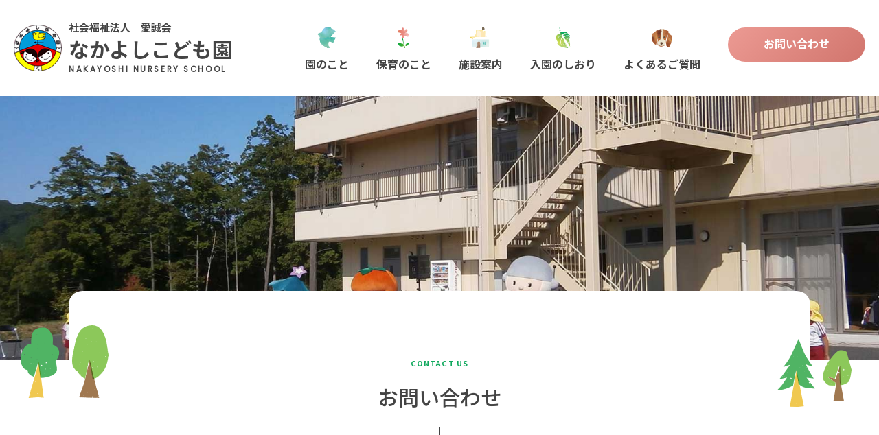

--- FILE ---
content_type: text/html; charset=utf-8
request_url: https://www.nakayoshi-gojo.com/contact.html
body_size: 7144
content:
<!DOCTYPE html>
<html lang="ja">

<head>
<!-- Global site tag (gtag.js) - Google Analytics -->
<script async src="https://www.googletagmanager.com/gtag/js?id=G-NFNDV059WS"></script>
<script>
  window.dataLayer = window.dataLayer || [];
  function gtag(){dataLayer.push(arguments);}
  gtag('js', new Date());

  gtag('config', 'G-NFNDV059WS');
</script>
<meta charset="utf-8">
<meta name="viewport" content="width=device-width,user-scalable=no,maximum-scale=1">
<meta name="format-detection" content="telephone=no">
<meta name="description" content="なかよしこども園は奈良県五條市の認可保育園です。当園へのお問い合わせはこちらから。">
<meta name="keywords" content="なかよしこども園,認可保育園,奈良,五條市,社会福祉法人愛誠会,音楽指導,英語指導,体育指導,幼児マーチングカーニバル">
<title>お問い合わせ｜なかよしこども園－奈良県五條市</title>
<link rel="stylesheet" href="css/common.css">
<link rel="stylesheet" href="css/structure.css">
<link rel="stylesheet" href="css/contact.css">
<link rel="shortcut icon" href="img/common/favicon.ico">
<link rel="apple-touch-icon-precomposed" href="img/common/touch_icon.png">
<link href="https://fonts.googleapis.com/css2?family=Noto+Sans+JP:wght@500;700;900&display=swap" rel="stylesheet">
<link href="https://fonts.googleapis.com/css2?family=Poppins&display=swap" rel="stylesheet"><!--[if lt IE 9]>
<script src="js/html5shiv-printshiv.js"></script>
<![endif]-->
<script src="https://ajax.googleapis.com/ajax/libs/jquery/1.8.3/jquery.min.js"></script>
<script src="js/smartRollover.js"></script>
<script src="js/smoothScroll.js"></script>
<script src="js/slideNav.js"></script>
<script src="js/scrollPagetop.js"></script>
<script src="js/jquery.paraslimy.js"></script>
</head>

<body>
	
		<header class="bgWhite">
		<h1 class="lh10">
			<a href="../">
				<img src="/img/common/logo_mark.png" alt="-">
				<strong class="fw700 fz30">
					<span><em class="fstNormal fz15">社会福祉法人　愛誠会</em>なかよしこども園</span>
					<span class="gf01 fz13 ls022">NAKAYOSHI NURSERY SCHOOL</span>
				</strong>
			</a>
		</h1>
		<p id="btnMenu" class="taCenter"><a class="menu-trigger" href="#"><span></span><span></span><span></span><strong class="gf01 fz16 fwNormal lh10">MENU</strong></a></p>
		<nav id="pcNav">
			<ul>
				<li class="lh10 fw700"><a href="/about.html"><img src="/img/common/svg/01.svg" alt="-" width="30" height="30">園のこと</a></li>
				<li class="lh10 fw700"><a href="/childcare.html"><img src="/img/common/svg/02.svg" alt="-" width="30" height="30">保育のこと</a></li>
				<li class="lh10 fw700"><a href="/facility.html"><img src="/img/common/svg/03.svg" alt="-" width="30" height="30">施設案内</a></li>
				<li class="lh10 fw700"><a href="/guide.html"><img src="/img/common/svg/04.svg" alt="-" width="30" height="30">入園のしおり</a></li>
				<li class="lh10 fw700"><a href="/faq.html"><img src="/img/common/svg/05.svg" alt="-" width="30" height="30">よくあるご質問</a></li>
			</ul>
			<p class="btn cmnbtn01 lh10 taCenter fw700"><a href="/contact.html">お問い合わせ</a></p>
		</nav>
		<!-- #pcNav END -->
	</header>
	<!-- header END -->

	<nav id="spNav">
		<ul class="taCenter">
			<li class="lh10 fw700"><a href="/about.html"><img src="/img/common/svg/01.svg" alt="-" width="30" height="30">園のこと</a></li>
			<li class="lh10 fw700"><a href="/childcare.html"><img src="/img/common/svg/02.svg" alt="-" width="30" height="30">保育のこと</a></li>
			<li class="lh10 fw700"><a href="/facility.html"><img src="/img/common/svg/03.svg" alt="-" width="30" height="30">施設案内</a></li>
			<li class="lh10 fw700"><a href="/guide.html"><img src="/img/common/svg/04.svg" alt="-" width="30" height="30">入園のしおり</a></li>
			<li class="lh10 fw700"><a href="/album.html"><img src="/img/common/svg/06.svg" alt="-" width="30" height="30">思い出アルバム</a></li>
			<li class="lh10 fw700"><a href="/schoolLunch.html"><img src="/img/common/svg/07.svg" alt="-" width="30" height="30">献立</a></li>
			<li class="lh10 fw700"><a href="/faq.html"><img src="/img/common/svg/05.svg" alt="-" width="30" height="30">よくあるご質問</a></li>
			<li class="lh10 fw700"><a href="/contact.html"><img src="/img/common/svg/08.svg" alt="-" width="30" height="30">お問い合わせ</a></li>
			<li class="lh10 fw700"><a href="/info.html"><img src="/img/common/svg/09.svg" alt="-" width="30" height="30">お知らせ</a></li>
			<li class="lh10 fw700"><a href="/recruit.html"><img src="/img/common/svg/10.svg" alt="-" width="30" height="30">求人情報</a></li>
		</ul>
	</nav>
	<!-- #spNav END -->
	
	<section id="contactUs">
		<div class="parallax sub">
			<div class="background-image" style="background-image: url('img/contact/pageImage.jpg')"></div>
		</div>
		<div class="scrollbox_sub">
			<h2 id="pageTitle" class="taCenter lh10 fz30 fwNormal"><span class="fz12 fw700 fcGreen01 ls010">CONTACT US</span>お問い合わせ</h2>
			<div class="inner">
				<section id="phone_fax" class="sec">
					<h4 class="fz30 lh10 fwNormal"><span>お電話・FAXでのお問い合わせ</span></h4>
					<p>お電話・FAXでのお問い合わせは、下記の番号までお願い致します。</p>
					<div class="wrapper">
						<div class="tel"><img src="img/common/ico/03.png" class="vaMiddle" alt="TEL" width="40" height="47"><p class="fcPink01 lh10 fwBold vaMiddle fz14"><span class="fz40 gf01">0747-24-4115</span><a class="fz40 gf01" href="tel:0747244115">0747-24-4115</a><br>お電話受付時間　平日 9:00-18:00</p></div>
						<div class="fax"><img src="img/common/ico/04.png" class="vaMiddle" alt="FAX" width="40" height="55"><p class="fcPink01 lh10 fwBold vaMiddle fz14"><span class="fz40 gf01">0747-24-4116</span><br>24時間受付、お返事は翌営業日以降になる場合があります。</p></div>
					</div>
				</section>
				<!-- #phone_fax END -->
				<section id="contactForm" class="sec">
					<h4 class="fz30 lh10 fwNormal"><span>メールでのお問い合わせ</span></h4>
					<p class="text">必要事項を入力後、【入力内容を確認する】ボタンをクリックしてください。<br>入力した内容の確認画面が表示されるので、ご入力内容を確認後、【送信する】ボタンをクリックしてください。<br>メール確認の後、追ってご連絡を差し上げます。<br>※個人情報は適切に管理いたします。詳しくは、下記<a href="#privacypolicy">｢個人情報保護方針｣</a>をご覧下さい。</p>
					<dl class="attention">
						<dt class="fw700 lh10">注意事項</dt>
						<dd>
							<ul class="fcRed01">
								<li>ご回答まで、お時間が掛かる場合がございますので、あらかじめご了承願います。</li>
								<li>受付は24時間お受けしておりますが、回答は弊社の営業時間内での返信とさせていただきます。</li>
								<li>急ぎの場合はなるべくお電話にてお願いいたします。</li>
								<li>※マークの項目は必須入力です。</li>
							</ul>
						</dd>
					</dl>
					<div id="php_form">
						<form method="POST" action="contact_prev.html" class="h-adr">
							<dl>
								<dt>お名前<em class="fcRed01 fstNormal">※</em></dt>
								<dd>
									<input  type="text" name="-お名前" maxlength="20" value=""  class="itext" required>
								</dd>
								<dt>おなまえ（ふりがな）<em class="fcRed01 fstNormal">※</em></dt>
								<dd>
									<input  type="text" name="-おなまえ（ふりがな）"  value=""  class="itext" required>
								</dd>
								<dt>お子様のお名前<br>（在園中の場合）</em></dt>
								<dd>
									<input  type="text" name="お子様のお名前"  value=""  class="itext">
								</dd>
								<dt>ご住所<em class="fcRed01 fstNormal">※</em></dt>
								<dd>
									<p class="p_code">
										<span class="p-country-name" style="display:none;">Japan</span>
										<input  type="text" name="郵便番号"  value=""  id="postal" value="" onkeyup="AjaxZip3.zip2addr(this,'','address','address');" pattern="\d*" maxlength="8" placeholder="例）1234567" class="p-postal-code" required>
										<a href="http://www.post.japanpost.jp/zipcode/" target="_blank">郵便番号検索</a>
									</p>
									<p class="adrField"><input  type="text" name="-住所"  value=""  class="p-region p-locality p-street-address" name="address" value="" required></p>
									<p class="adrField"><input  type="text" name="住所2"  value=""  class="p-extended-address" name="address" value="" placeholder="番地以降を入力してください"></p>
								</dd>
								<dt>電話番号<em class="fcRed01 fstNormal">※</em></dt>
								<dd>
									<input  type="text" name="-電話番号" maxlength="20" value=""  class="itext" required>
								</dd>
								<dt>E-mail<em class="fcRed01 fstNormal">※</em></dt>
								<dd>
									<input  type="text" name="-Email"  value=""  class="itext" required>
								</dd>
								<dt>E-mail(確認用)<em class="fcRed01 fstNormal">※</em></dt>
								<dd>
									<input  type="text" name="-Email2"  value=""  class="itext" required>
								</dd>
								<dt>内容<em class="fcRed01 fstNormal">※</em></dt>
								<dd>
									<textarea required rows="10"  name="-内容" ></textarea>
								</dd>								
								<dt id="privacypolicy" class="privacy bgBeige01 fz18 fw700 taCenter">個人情報保護方針</dt>
								<dd class="privacy bgBeige01">
									<div class="bgWhite">
										<p>社会福祉法人 愛誠会 なかよしこども園（以下、「当園」という）は、個人情報（個人を識別できる情報）の重要性を認識し、個人情報の保護に関する法律及び関連法規を遵守し、個人情報の適正な収集、利用及び安全管理を行うため、以下の基本方針を定め、その実現に努めます。</p>
										<ol>
											<li>
												<dl>
													<dt class="fz18 fw700">1.法令等の遵守</dt>
													<dd>当園は、「個人情報の保護に関する法律」、その他個人情報の取扱いについて定められた適用ある法令、関係省庁のガイドライン、社内規程等を遵守いたします。</dd>
												</dl>
											</li>
											<li>
												<dl>
													<dt class="fz18 fw700">2.個人情報の取得・利用</dt>
													<dd>
														当園は、業務を遂行する上で、お客様の氏名、住所、電話番号等の個人情報を取得させていただいております。当園は、個人情報を以下の目的のために利用します。
														<ul>
														<li>お問い合せなどへの返答</li>
														<li>サービス内容の宣伝・告知</li>
														<li>顧客管理</li>
														</ul>
														当園はお客様から直接書面等により個人情報を取得する場合、その利用目的を明示するものとし、それ以外の場合についても、その利用目的を通知または公表いたします。当園は、お客様の事前の同意がある場合、または、法令により許される場合でない限り、上記の利用目的の達成に必要な範囲を超えて、個人情報を利用いたしません。
													</dd>
												</dl>
											</li>
											<li>
												<dl>
													<dt class="fz18 fw700">3.個人情報の管理</dt>
													<dd>当園は、個人情報の漏えい、滅失、き損または不正アクセス等を防止するために、必要な措置を講じ、個人情報を適切に管理いたします。また、個人情報の取扱いに関して、従業者に対して適切な監督を行うとともに、個人情報の取扱いを委託する際には、委託先に対しても個人情報を適切に管理するよう監督いたします。</dd>
												</dl>
											</li>
											<li>
												<dl>
													<dt class="fz18 fw700">4.個人情報の第三者への提供</dt>
													<dd>当園は、お客様の事前の同意がある場合、または、法令に基づく場合、利用目的の達成に必要な範囲内で個人情報を委託する場合等、法令により許される場合でない限り、個人情報を第三者に提供いたしません。</dd>
												</dl>
											</li>
											<li>
												<dl>
													<dt class="fz18 fw700">5.個人情報の開示、訂正、利用停止等</dt>
													<dd>お客様がご自分の個人情報の開示、訂正、利用停止、利用目的の通知等を希望される場合、当園まで連絡くださるようお願いいたします。お客様から開示等の求めを受けた場合、お客様ご本人からの求めであることを確認させていただいた上で、法令に定めるところに従って、これに応じるものといたします。</dd>
												</dl>
											</li>
											<li>
												<dl>
													<dt class="fz18 fw700">6.体制の整備</dt>
													<dd>当園は、個人情報の取扱いについて定められた法令、関係省庁のガイドライン、社内規程等を遵守するため、全従業員を対象に教育を実施いたします。<br />また、個人情報の取扱いに関する責任者を設置し、定期的な監査を実施いたします。</dd>
												</dl>
											</li>
											<li>
												<dl>
													<dt class="fz18 fw700">7.お問合わせ先</dt>
													<dd>本ポリシーの内容、その他当園の個人情報の取扱いにつきまして、ご意見、ご質問等がございましたら、当園までご連絡くださいますようお願い申し上げます。お客様から当園の個人情報の取扱いについてご苦情の申出を受けた場合、迅速かつ適切に対応するものといたします。</dd>
												</dl>
											</li>
											<li>
												<dl>
													<dt class="fz18 fw700">8.その他</dt>
													<dd>当園は、お客様のご意見等も踏まえ、また法令の変更等に伴い、本ポリシーを必要に応じて見直し、その改善に努めます。本方針を改定した場合、当園ホームページに掲載することにより公表いたしますので、定期的にご確認いただきますようお願い申し上げます。</dd>
												</dl>
											</li>
										</ol>									
									</div>
									<p class="agree taCenter fz18">
										<input type="hidden" name="-個人情報保護方針[0]" value="1">
										<label for="個人情報の取扱いを確認し、同意しました。">
<input name="-個人情報保護方針[1]" type="checkbox" id="個人情報の取扱いを確認し、同意しました。" value="個人情報の取扱いを確認し、同意しました。"  />
個人情報の取扱いを確認し、同意しました。</label>
									</p>
								</dd>
							</dl>
							<input type="hidden" name="certification" value="confirmation">
							<input type="hidden" name="ticket" value="9e031310d62a3bd4460722fc25ad82c1">
							<button class="btn taCenter fwBold lh10 fz20" type="submit"><span>入力内容を確認する</span></button>
						</form>
					</div>
					<!-- #php_form END -->
				</section>
				<!-- #contactForm END -->
			</div>
			<!-- .inner END -->
			<img src="img/index/orn_information01.png" class="left" alt="-">
			<img src="img/index/orn_information02.png" class="right" alt="-">
		</div>
		<!-- .scrollbox_sub END -->
	</section>
	<!-- #contactUs END -->
	
		<div id="contactBox" class="bgWhite">
		<div class="inner">
			<div class="left">
				<div class="name">
					<img src="/img/common/logo_mark.png" alt="-" width="40" height="39">
					<strong class="fw700 fz20"><span class="fstNormal fz13">社会福祉法人　愛誠会<br>幼保連携型認定こども園</span>なかよしこども園</strong>
				</div>
				<address class="fstNormal fz14">〒637-0092 奈良県五條市岡町767番地の1<br><strong class="fcBrown01">開園日</strong> 月曜日~土曜日<br><strong class="fcBrown01">休園日</strong> 日・祝日・年末年始<br><strong class="fcBrown01">短時間保育</strong> 8:30~16:30（延長保育 7:30~19:30）<br><strong class="fcBrown01">標準保育</strong> 7:30~18:30（延長保育 18:30~19:30）</address>
			</div>
			<!-- .left END -->
			<div id="map_canvas"><iframe src="https://www.google.com/maps/embed?pb=!1m18!1m12!1m3!1d32251.02437309047!2d135.68844344259327!3d34.36407636722466!2m3!1f0!2f0!3f0!3m2!1i1024!2i768!4f13.1!3m3!1m2!1s0x6006d1165f219637%3A0xe2d91962f9b3c23e!2z56S-56aPKeaEm-iqoOS8miDjgarjgYvjgojjgZfkv53ogrLlnJI!5e0!3m2!1sja!2sjp!4v1601441720687!5m2!1sja!2sjp" width="548" height="298" frameborder="0" style="border:0;" allowfullscreen="" aria-hidden="false" tabindex="0"></iframe></div>
			<p class="txt bgBeige01 fz14">なかよしこども園では保育の三本柱として｢音楽指導｣｢体育指導｣｢英語体験｣を取り入れています。<br>真綿のように無限に吸収する幼児期こそ、出来るだけ多くの遊びと経験を通し、生きる力、考える力、人と交わるやさしさと喜び、そして豊かな感性を育みたいと願っております。</p>
			<div class="contact">
				<p class="tel lh10 fz24 gf01 fcRed02">TEL. <strong class="fz40">0747-24-4115</strong><span class="fz14 default taCenter fcBlack">（お電話受付時間：平日 9:00-18:00）</span></p>
				<p class="btn cmnbtn01 fz18 lh10 fw700 taCenter"><a href="/contact.html">お問い合わせ</a></p>
			</div>
		</div>
		<!-- .inner END -->
	</div>
	<!-- #contactBox END -->

	<footer class="bgWhite">
		<img src="/img/common/footerImg01.png" class="image l01" alt="-">
		<img src="/img/common/footerImg02.png" class="image l02" alt="-">
		<img src="/img/common/footerImg03.png" class="image r01" alt="-">
		<img src="/img/common/footerImg04.png" class="image r02" alt="-">
		<ul class="fNav lh10">
			<li class="fw700">
				<a href="/about.html">園のこと</a>
				<ul>
					<li class="fw500"><a href="/greetings.html">ごあいさつ・グループ紹介</a></li>
					<li class="fw500"><a href="/outline.html">概要・情報公開</a></li>
					<li class="fw500"><a href="/history.html">あしあと（沿革）</a></li>
					<li class="fw500"><a href="/access.html">アクセスマップ</a></li>
				</ul>
			</li>
			<li class="fw700">
				<a href="/childcare.html">保育のこと</a>
				<ul>
					<li class="fw500"><a href="/policy.html">保育方針・特色</a></li>
					<li class="fw500"><a href="/day.html">園の一日</a></li>
					<li class="fw500"><a href="/year.html">年間行事</a></li>
					<li class="fw500"><a href="/offhours.html">保育時間について</a></li>
				</ul>
			</li>
			<li>
				<ul>
					<li class="fw700"><a href="/facility.html">施設案内</a></li>
					<li class="fw700"><a href="/guide.html">入園のしおり</a></li>
					<li class="fw700"><a href="/album.html">思い出アルバム</a></li>
					<li class="fw700"><a href="/schoolLunch.html">献立</a></li>
				</ul>
			</li>
			<li>
				<ul>
					<li class="fw700"><a href="/faq.html">よくあるご質問</a></li>
					<li class="fw700"><a href="/contact.html">お問い合わせ</a></li>
					<li class="fw700"><a href="/info.html">お知らせ</a></li>
					<li class="fw700"><a href="/recruit.html">求人情報</a></li>
				</ul>
			</li>
		</ul>
		<dl class="bgBeige02">
			<dt class="taCenter lh10">西大和学園グループ</dt>
			<dd>
				<ul>
					<li><a href="http://www.yamato-u.ac.jp/" target="_blank" rel="noopener noreferrer"><img src="../img/index/bnr/01.jpg" alt="大和大学"></a></li>
					<li><a href="http://www.nishiyamato.ed.jp/ny/" target="_blank" rel="noopener noreferrer"><img src="../img/index/bnr/02.jpg" alt="西大和学園中学校・高等学校"></a></li>
					<li><a href="http://www.hakuho.ac.jp/" target="_blank" rel="noopener noreferrer"><img src="../img/index/bnr/03_20250123.jpg" alt="白鳳短期大学"></a></li>
					<li><a href="https://www.nacus.org/" target="_blank" rel="noopener noreferrer"><img src="../img/index/bnr/04.jpg" alt="西大和学園カリフォルニア校"></a></li>
				</ul>
			</dd>
		</dl>
		<p id="copyright" class="taCenter lh10 bgBeige01 fw700 fz14">COPYRIGHT © 社会福祉法人愛誠会 なかよしこども園</p>
	</footer>
	<!-- footer END -->

	<p id="btn_pagetop"><a href="#pagetop"><img src="/img/common/pagetop_off.png" alt="ページのせんとうへ" /></a></p>

	<script src="https://yubinbango.github.io/yubinbango/yubinbango.js" charset="UTF-8"></script>
	<script>
		$(function() {
			var requiredCheckboxes = $('#check_required :checkbox[required]');
			requiredCheckboxes.change(function() {
				if (requiredCheckboxes.is(':checked')) {
					requiredCheckboxes.removeAttr('required');
				} else {
					requiredCheckboxes.attr('required', 'required');
				}
			});
		});
	</script>
	
</body>

</html>


--- FILE ---
content_type: text/css
request_url: https://www.nakayoshi-gojo.com/css/common.css
body_size: 2993
content:
@charset "utf-8";
/* ------------------------------------------------------------------
/////////////////////////////////////////////////////////////////////
base
/////////////////////////////////////////////////////////////////////
------------------------------------------------------------------ */

body {
	font-family:  'Noto Sans JP', 'ヒラギノ角ゴ ProN', 'Hiragino Kaku Gothic ProN', 'Meiryo UI', '游ゴシック Medium', '游ゴシック体', 'Yu Gothic Medium', YuGothic, 'メイリオ', Meiryo, 'ヒラギノ角ゴ Pro W3', 'Hiragino Kaku Gothic Pro', 'ＭＳ Ｐゴシック', 'MS PGothic', Verdana, sans-serif;
	-webkit-text-size-adjust: 100%;
	animation: fadeIn 1.5s ease 0s 1 normal;
	-webkit-animation: fadeIn 1.5s ease 0s 1 normal;
}
@keyframes fadeIn {
	0% {opacity: 0}
	100% {opacity: 1}
}
@-webkit-keyframes fadeIn {
	0% {opacity: 0}
	100% {opacity: 1}
}
body,h1,h2,h3,h4,h5,h6,p {
	font-size: 1.0em;
	color: #444;
	margin: 0;
	padding: 0;
	line-height: 1.5;
}

a {
	text-decoration: none;
}
a:hover {
	color: #FF0000;
	text-decoration: underline;
}
a:link {color: #0000FF;}
a:active {color: #0000FF;}
a:visited {color: #990066;}

img {vertical-align: bottom;}
a img {border: none;}

input:focus,
button {
	outline: 0;
}

.clear {
	display: none;
	clear: both;
}

img.centering {position: absolute;}

::selection {
	background: #FFD7E9;
}
::-moz-selection {
	background: #FFD7E9;
}

.pcNone {display: none;}

@media (max-width: 767px) {
	/* responsive none fore SP */
	.spNone {display: none;}
}

.hide {display:none;}


/* ------------------------------------------------------------------
/////////////////////////////////////////////////////////////////////
common styles
/////////////////////////////////////////////////////////////////////
------------------------------------------------------------------ */

/* font-size */
.fz0 {font-size: 0;}
.fz10 {font-size: 0.59rem;}
.fz11 {font-size: 0.63rem;}
.fz12 {font-size: 0.68rem;}
.fz13 {font-size: 0.73rem;}
.fz14 {font-size: 0.87rem;}
.fz15 {font-size: 0.93rem;}
.fz16 {font-size: 1.0rem;}
.fz17 {font-size: 1.06rem;}
.fz18 {font-size: 1.12rem;}
.fz20 {font-size: 1.22rem;}
.fz22 {font-size: 1.37rem;}
.fz24 {font-size: 1.47rem;}
.fz26 {font-size: 1.62rem;}
.fz28 {font-size: 1.75rem;}
.fz30 {font-size: 1.87rem;}
.fz32 {font-size: 2.0rem;}
.fz34 {font-size: 2.125rem;}
.fz36 {font-size: 2.25rem;}
.fz38 {font-size: 2.375rem;}
.fz40 {font-size: 2.5rem;}
.fz42 {font-size: 2.625rem;}
.fz44 {font-size: 2.75rem;}
.fz46 {font-size: 2.875rem;}
.fz48 {font-size: 3.0rem;}
.fz50 {font-size: 3.125rem;}
.fz60 {font-size: 3.75rem;}
.fz70 {font-size: 4.375rem;}

/* font-family */
.default {font-family:  'Noto Sans JP', 'ヒラギノ角ゴ ProN', 'Hiragino Kaku Gothic ProN', 'Meiryo UI', '游ゴシック Medium', '游ゴシック体', 'Yu Gothic Medium', YuGothic, 'メイリオ', Meiryo, 'ヒラギノ角ゴ Pro W3', 'Hiragino Kaku Gothic Pro', 'ＭＳ Ｐゴシック', 'MS PGothic', Verdana, sans-serif;}
.mincho {font-family: 'Noto Serif JP', 'ヒラギノ明朝 Pro W3', 'Hiragino Mincho Pro', '游明朝', YuMincho, 'Meiryo UI', 'メイリオ', 'Meiryo', 'ＭＳ Ｐ明朝', 'MS PMincho', serif;}
.eng {font-family: Arial, Helvetica, sans-serif;}
.gf01 {font-family: 'Poppins', sans-serif;}
.gf02 {font-family: 'Londrina Solid', cursive;}
.gf03 {font-family: 'M PLUS Rounded 1c', sans-serif;}
.gf04 {font-family: 'Roboto Slab', serif;}

/* font-weight */
.fwBold {font-weight: bold;}
.fwNormal {font-weight: normal;}
.fw500 {font-weight: 500;}
.fw700 {font-weight: 700;}
.fw900 {font-weight: 900;}

/* font-style */
.fstNormal {font-style: normal;}
.fstItalic {font-style: italic;}

/* color(文字色) */
.fcWhite {color: #FFF;} /* 白 */
.fcBlack {color: #444;} /* 黒 */
.fcGray01 {color: #BBB;} /* グレー */
.fcRed01 {color: #CC0000;} /* 赤 */
.fcRed02 {color: #d64a4d;} /* 赤 */
.fcGreen01 {color: #11a95e;} /* 緑 */
.fcGreen02 {color: #81c042;} /* 緑 */
.fcPink01 {color: #e98980;} /* ピンク */
.fcPink02 {color: #f07850;} /* ピンク */
.fcBlue01 {color: #1a7ed4;} /* 青 */
.fcBrown01 {color: #693D3A;} /* 茶 */
.fcBrown02 {color: #604c3f;} /* 茶 */

/* text-align */
.taCenter {text-align: center;}
.taLeft {text-align: left;}
.taRight {text-align: right;}

/* vertical-align */
.vaBottom {vertical-align: bottom;}
.vaMiddle {vertical-align: middle;}
.vaTop {vertical-align: top;}

/* line-height */
.lh10 {line-height: 1;}
.lh12 {line-height: 1.2;}
.lh13 {line-height: 1.3;}
.lh14 {line-height: 1.4;}
.lh15 {line-height: 1.5;}
.lh175 {line-height: 1.75;}
.lh18 {line-height: 1.8;}
.lh20 {line-height: 2;}
.lh30 {line-height: 3;}

/* background(背景色) */
.bgWhite {background-color: #FFF;} /* 白 */
.bgBlack {background-color: #000;} /* 黒 */
.bgGray01 {background-color: #f3f3f3;} /* グレー（薄） */
.bgGray02 {background-color: #DDD;} /* グレー（--） */
.bgGray03 {background-color: #BBB;} /* グレー（濃） */
.bgBeige01 {background-color: #f9f5e8;} /* ベージュ */
.bgBeige02 {background-color: #e8d9af;} /* ベージュ */
.bgBeige03 {background-color: #f4f0e9;} /* ベージュ */
.bgYellow01 {background-color: #fffb00;} /* 黄 */
.bgYellow02 {background-color: #f0c850;} /* 黄 */
.bgYellow03 {background-color: #fff096;} /* 黄 */
.bgBlue01 {background-color: #e0f5f8;} /* 青 */
.bgGreen01 {background-color: #81c042;} /* 緑 */
.bgGreen02 {background-color: #2ca338;} /* 緑 */

/* float */
.floatLeft {
	display: inline;
	float: left;
}
.floatRight {
	display: inline;
	float: right;
}

/* border-radius */
.bRadius02 {-webkit-border-radius: 2px;-moz-border-radius: 2px;border-radius: 2px;}
.bRadius03 {-webkit-border-radius: 3px;-moz-border-radius: 3px;border-radius: 3px;}
.bRadius04 {-webkit-border-radius: 4px;-moz-border-radius: 4px;border-radius: 4px;}
.bRadius05 {-webkit-border-radius: 5px;-moz-border-radius: 5px;border-radius: 5px;}
.bRadius10 {-webkit-border-radius: 10px;-moz-border-radius: 10px;border-radius: 10px;}
.bRadius15 {-webkit-border-radius: 15px;-moz-border-radius: 15px;border-radius: 15px;}
.bRadius20 {-webkit-border-radius: 20px;-moz-border-radius: 20px;border-radius: 20px;}
.bRadius25 {-webkit-border-radius: 25px;-moz-border-radius: 25px;border-radius: 25px;}
.bRadius30 {-webkit-border-radius: 30px;-moz-border-radius: 30px;border-radius: 30px;}

/* hover時半透明 */
.opacity:hover  {
	opacity: 0.7;
	filter: alpha(opacity=70);
	-ms-filter: "alpha( opacity=70 )";
}

/* text-indent */
.ti-05 {text-indent: -5px;}
.ti-10 {text-indent: -10px;}
.ti-15 {text-indent: -15px;}

/* letter-spacing */
.ls-005 {letter-spacing: -0.05em;}
.ls-002 {letter-spacing: -0.02em;}
.ls005 {letter-spacing: 0.05em;}
.ls010 {letter-spacing: 0.1em;}
.ls020 {letter-spacing: 0.2em;}
.ls022 {letter-spacing: 0.22em;}
.ls030 {letter-spacing: 0.3em;}
.ls050 {letter-spacing: 0.5em;}
.ls100 {letter-spacing: 1em;}
.ls150 {letter-spacing: 1.5em;}


/* ------------------------------------------------------------------
/////////////////////////////////////////////////////////////////////
topic path
/////////////////////////////////////////////////////////////////////
------------------------------------------------------------------ */

#tPath {
	width: 100%;
	height: 40px;
	margin: 0;
	padding: 0;
	border-bottom: #BBB solid 1px;
}
#tPath p {
	width: 1000px;
	height: 40px;
	margin: 0 auto;
	padding: 10px 0 0;
	font-size: 13px;
}
#tPath p a {
	color: #333;
}


/* ------------------------------------------------------------------
/////////////////////////////////////////////////////////////////////
フリー装飾
/////////////////////////////////////////////////////////////////////
------------------------------------------------------------------ */

div.system-free {
	overflow: hidden;
	margin: 0;
	padding: 0;
}


/* ------------------------------------------------------------------
/////////////////////////////////////////////////////////////////////
ページ遷移
/////////////////////////////////////////////////////////////////////
------------------------------------------------------------------ */

ol.transition {
	width: 100%;
	height: 28px;
	overflow: hidden;
	margin: 60px auto 0;
	padding: 0;
	text-align: center;
	list-style: none;
}
ol.transition li {
	width: 28px;
	height: 28px;
	overflow: hidden;
	margin: 0 1px 0 0;
	padding: 0;
	color: #444;
	font-weight: bold;
	text-align: center;
	line-height: 1;
	display: inline-block;
}
ol.transition li:last-child {
	margin: 0;
}
ol.transition li a,
ol.transition li.current span,
ol.transition li span.extra {
	width: 28px;
	height: 28px;
	margin: 0;
	padding: 0;
	color: #444;
	display: block;
	text-decoration: none;
	background: #FFF;
	-webkit-border-radius: 20px;
	-moz-border-radius: 20px;
	border-radius: 20px;	
	-webkit-box-sizing: border-box;
	-moz-box-sizing: border-box;
	box-sizing: border-box;
}
ol.transition li.current span,
ol.transition li span.extra {
	padding: 5px 0 0;
	display: block;
}
ol.transition li a span {
	margin: 0;
	padding: 5px 0 0;
	display: block;
}
ol.transition li a:hover,
ol.transition li.current span {
	color: #FFF;
	font-weight: bold;
	background: #444;
}


/* ------------------------------------------------------------------
/////////////////////////////////////////////////////////////////////
clearfix
/////////////////////////////////////////////////////////////////////
------------------------------------------------------------------ */

.clearfix:after{
	content:".";
	display:block;
	height:0;
	clear:both;
	visibility:hidden;
	font-size:0;
}
.clearfix{
	display:inline-block;
}
/* Hides from IE-mac \*/
* html .clearfix{
	height:1px;
}
.clearfix{
	display:block;
}
/* End hide from IE-mac */


/* ------------------------------------------------------------------
/////////////////////////////////////////////////////////////////////
button setting
/////////////////////////////////////////////////////////////////////
------------------------------------------------------------------ */

.cmnbtn01 a {
	width: 100%;
	height: 100%;
	padding: 15px 0 0;
	color: #FFF;
	display: block;
	background: rgb(236,154,147);
	background: linear-gradient(135deg, rgba(236,154,147,1) 0%, rgba(209,117,109,1) 100%);
	-webkit-border-radius: 40px;
	-moz-border-radius: 40px;
	border-radius: 40px;
	-webkit-box-sizing: border-box;
	-moz-box-sizing: border-box;
	box-sizing: border-box;
	transition: 0.1s linear;	
}
.cmnbtn01 a:hover {
	text-decoration: none;
	background: #d64a4d;
	-moz-box-shadow: rgba(50, 50, 93, 0.25) 0px 13px 27px -5px, rgba(0, 0, 0, 0.3) 0px 8px 16px -8px;
	-webkit-box-shadow: rgba(50, 50, 93, 0.25) 0px 13px 27px -5px, rgba(0, 0, 0, 0.3) 0px 8px 16px -8px;
	box-shadow: rgba(50, 50, 93, 0.25) 0px 13px 27px -5px, rgba(0, 0, 0, 0.3) 0px 8px 16px -8px;
}


/* ------------------------------------------------------------------
/////////////////////////////////////////////////////////////////////
ページのせんとうへ
/////////////////////////////////////////////////////////////////////
------------------------------------------------------------------ */

#btn_pagetop {
	position: fixed;
	bottom: 20px;
	right: 20px;
	z-index: 1000000;
}
#btn_pagetop a {
	display: block;
	position: relative;
}
#btn_pagetop img {
	position: relative;
	transition: 0.1s linear;	
}

@media (max-width: 740px) {
	#btn_pagetop img {
		width: 40px;
		height: 68px;
	}
}


/* ------------------------------------------------------------------
/////////////////////////////////////////////////////////////////////
パララックス用基本設定
/////////////////////////////////////////////////////////////////////
------------------------------------------------------------------ */

.paraslimy-body{
	position: relative;
	z-index: 1;
	perspective: 250px;
	transform: translateZ(0);
	transform-style: preserve-3d;
	overflow: hidden;
}
.paraslimy-bg{
	position: absolute;
	z-index: -1;
	top: -12.5%;
	left: -12.5%;
	right: auto;
	bottom: auto;
	width: 225%;
	height: 225%;
	min-height: 225vh;
	transform: translateZ(-250px);
	background-position: 50% 50%;
	background-repeat: no-repeat;
	background-size: cover;
}





--- FILE ---
content_type: text/css
request_url: https://www.nakayoshi-gojo.com/css/structure.css
body_size: 4005
content:
@charset "utf-8";
/* ------------------------------------------------------------------
/////////////////////////////////////////////////////////////////////
header
/////////////////////////////////////////////////////////////////////
------------------------------------------------------------------ */

header {
	width: 100%;
	height: 140px;
	margin: 0;
	padding: 0 30px;
	display: -webkit-flex;
	display: -moz-flex;
	display: -ms-flex;
	display: -o-flex;
	display: flex;
	-ms-align-items: center;
	align-items: center;
	justify-content: space-between;
	-webkit-box-sizing: border-box;
	-moz-box-sizing: border-box;
	box-sizing: border-box;
	position: relative;
	z-index: 10000;
	transition: 0.1s linear;
}
header h1 {
	margin: 0;
	padding: 0;
}
header h1 a {
	display: -webkit-flex;
	display: -moz-flex;
	display: -ms-flex;
	display: -o-flex;
	display: flex;
	-ms-align-items: center;
	align-items: center;
}
header h1 a,
header h1 a strong {
	color: #444;
}
header h1 a:hover {
	text-decoration: none;
}
header h1 a img {
	margin: 0 10px 0 0;
}
header h1 a:hover img {
  -webkit-animation: bounce 0.5s linear;
  -moz-animation: bounce 0.5s linear;
  animation: bounce 0.5s linear;
}
header h1 strong span {
	display: block;
}
header h1 strong span:first-of-type {
	margin: 0 0 10px;
}
header h1 strong span em {
	margin: 0 0 10px;
	display: block;
}

@media (max-width: 1300px) {
	header {
		padding: 0 20px;
	}
}
@media (max-width: 1000px) {
	header {
		height: 80px;
		padding: 0 10px;
	}
	header h1 a img {
		width: 40px;
		height: 39px;
	}
	header h1 a strong {
		font-size: 24px !important;
	}
	header h1 strong span:first-of-type {
		margin: 0 0 7px;
	}
	header h1 strong span em {
		margin: 0 0 7px;
	}
}


/* ------------------------------------------------------------------
/////////////////////////////////////////////////////////////////////
global navigation(#pcNav)
/////////////////////////////////////////////////////////////////////
------------------------------------------------------------------ */

#pcNav {
	margin: 0;
	padding: 0;
	display: -webkit-flex;
	display: -moz-flex;
	display: -ms-flex;
	display: -o-flex;
	display: flex;
}
#pcNav ul {
	margin: 0;
	padding: 0;
	display: -webkit-flex;
	display: -moz-flex;
	display: -ms-flex;
	display: -o-flex;
	display: flex;
	list-style-type: none;
}
#pcNav ul li {
	margin: 0 40px 0 0;
	padding: 0;
	position: relative;
}
#pcNav ul li:last-child {
	margin: 0;
}
#pcNav ul li a {
	color: #444 !important;
	display: block;
}
#pcNav ul li a:hover {
	text-decoration: none;
  -webkit-animation: bounce 0.5s linear;
  -moz-animation: bounce 0.5s linear;
  animation: bounce 0.5s linear;
}
@-webkit-keyframes bounce {
	0%   { transform: scale(1.0, 1.0) translate(0%, 0%); }
	10%  { transform: scale(1.1, 0.9) translate(0%, 2%); }
	40%  { transform: scale(1.1, 0.8) translate(0%, 8%); }
	50%  { transform: scale(1.0, 1.0) translate(0%, 0%); }
	60%  { transform: scale(0.9, 1.1) translate(0%, -30%); }
	75%  { transform: scale(0.9, 1.1) translate(0%, -12%); }
	85%  { transform: scale(1.1, 0.8) translate(0%, 8%); }
	100% { transform: scale(1.0, 1.0) translate(0%, 0%); }
}
@-moz-keyframes bounce {
	0%   { transform: scale(1.0, 1.0) translate(0%, 0%); }
	10%  { transform: scale(1.1, 0.9) translate(0%, 2%); }
	40%  { transform: scale(1.1, 0.8) translate(0%, 8%); }
	50%  { transform: scale(1.0, 1.0) translate(0%, 0%); }
	60%  { transform: scale(0.9, 1.1) translate(0%, -30%); }
	75%  { transform: scale(0.9, 1.1) translate(0%, -12%); }
	85%  { transform: scale(1.1, 0.8) translate(0%, 8%); }
	100% { transform: scale(1.0, 1.0) translate(0%, 0%); }
}
@keyframes bounce {
	0%   { transform: scale(1.0, 1.0) translate(0%, 0%); }
	10%  { transform: scale(1.1, 0.9) translate(0%, 2%); }
	40%  { transform: scale(1.1, 0.8) translate(0%, 8%); }
	50%  { transform: scale(1.0, 1.0) translate(0%, 0%); }
	60%  { transform: scale(0.9, 1.1) translate(0%, -30%); }
	75%  { transform: scale(0.9, 1.1) translate(0%, -12%); }
	85%  { transform: scale(1.1, 0.8) translate(0%, 8%); }
	100% { transform: scale(1.0, 1.0) translate(0%, 0%); }
}

#pcNav ul li a img {
	margin: 0 auto 15px;
	display: block;
}

/* contact button */
#pcNav p.btn {
	width: 200px;
	height: 50px;
	margin: 0 0 0 90px;
	padding: 0;
}
#pcNav p.btn a {
	padding: 15px 0 0;
}

@media (max-width: 1300px) {
	#pcNav p.btn {
		margin: 0 0 0 40px;
	}
}
@media (max-width: 1220px) {
	#pcNav {
		display: none;
	}
}


/* ------------------------------------------------------------------
/////////////////////////////////////////////////////////////////////
global navigation(#spNav)
/////////////////////////////////////////////////////////////////////
------------------------------------------------------------------ */

#spNav {
	width: 100%;
	height: 100vh;
	overflow-y: scroll;
	margin: 0;
	padding: 0;
	display: none;
	position: fixed;
	top: 0;
	left: 0;
	background-color: rgba(255,255,255,0.9);
	z-index: 9999;
}
#spNav ul {
	width: 70%;
	margin: 140px auto 100px;
	padding: 0;
	list-style: none;
	position: relative;
}
#spNav ul li {
	margin: 0;
	padding: 0;
	border-bottom: 1px solid #444;
}
#spNav ul li a {
	padding: 20px 0;
	color: #444 !important;
	display: -webkit-flex;
	display: -moz-flex;
	display: -ms-flex;
	display: -o-flex;
	display: flex;
	-ms-align-items: center;
	align-items: center;
	justify-content: center;
}
#spNav ul li a:hover {
	text-decoration: none;
}
#spNav ul li:first-child {
	border-top: 1px solid #444;
}
#spNav ul li img {
	margin: 0 10px 0 0;
}

@media (max-width: 1000px) {
	#spNav ul {
		margin: 100px auto;
	}
}


/* ------------------------------------------------------------------
/////////////////////////////////////////////////////////////////////
menu button
/////////////////////////////////////////////////////////////////////
------------------------------------------------------------------ */

#btnMenu {
	width: 100px;
	height: 100px;
	position: fixed;
	top: 20px;
	right: 20px;
	display: none;
	z-index: 9999;
	transition: 0.1s linear;  
}
#btnMenu a {
	width: 100%;
	height: 100%;
	padding: 25px 0 0;
	display: block;
	position: relative;
	-webkit-border-radius: 50%;
	-moz-border-radius: 50%;
	border-radius: 50%;	
	-webkit-box-sizing: border-box;
	-moz-box-sizing: border-box;
	box-sizing: border-box;
}
.menu-trigger {
	background: rgb(236,154,147);
	background: linear-gradient(135deg, rgba(236,154,147,1) 0%, rgba(209,117,109,1) 100%);
	transition: 0.1s linear;  
}
#btnMenu a:hover {
	text-decoration: none;
}
.menu-trigger,
.menu-trigger span {
	transition: all .4s;
	box-sizing: border-box;
}
.menu-trigger span {
	width: 60px;
	height: 2px;
	display: block;
	position: relative;
	background-color: #FFF;
	-webkit-border-radius: 2px;
	-moz-border-radius: 2px;
	border-radius: 2px;
}
.menu-trigger span:nth-of-type(1) {
	margin: 0 auto 10px;
}
.menu-trigger span:nth-of-type(2) {
	margin: 0 auto;
}
.menu-trigger span:nth-of-type(3) {
	margin: 10px auto 0;
}
.menu-trigger.active span:nth-of-type(1) {
	width: 46px;
	margin: 15px auto 0;
	top: 2px;
	-webkit-transform: translateY(0) rotate(-45deg);
	transform: translateY(0) rotate(-45deg);
}
.menu-trigger.active span:nth-of-type(2) {
	left: 0;
	opacity: 0;
	-webkit-animation: active-menu-bar02 .8s forwards;
	animation: active-menu-bar02 .8s forwards;
}

@-webkit-keyframes active-menu-bar02 {
	100% {
		height: 0;
	}
}
@keyframes active-menu-bar02 {
	100% {
		height: 0;
	}
}

.menu-trigger.active span:nth-of-type(3) {
	width: 46px;
	margin: 0 auto;
	-webkit-transform: translateY(-0) rotate(45deg);
	transform: translateY(-0) rotate(45deg);
}
.menu-trigger strong {
	margin: 10px 0 0;
	color: #FFF;
	display: block;
	position: relative;
}
.menu-trigger.active strong {
	top: 7px;
}

@media (max-width: 1220px) {
	#btnMenu {
		display: block;
	}
}
@media (max-width: 1000px) {
	#btnMenu {
		width: 60px;
		height: 60px;
		top: 10px;
		right: 10px;
	}
	#btnMenu a {
		padding: 15px 0 0;
	}
	#btnMenu a strong {
		font-size: 14px;
		margin: 7px 0 0;
	}
	.menu-trigger span {
		width: 30px;
	}
	.menu-trigger span:nth-of-type(1) {
		margin: 0 auto 5px;
	}
	.menu-trigger span:nth-of-type(3) {
		margin: 5px auto 0;
	}
	.menu-trigger.active span:nth-of-type(1) {
		width: 30px;
		margin: 5px auto 0;
	}
	.menu-trigger.active span:nth-of-type(3) {
		width: 30px;
		margin: 0 auto 0;
	}
}


/* ------------------------------------------------------------------
/////////////////////////////////////////////////////////////////////
contactBox
/////////////////////////////////////////////////////////////////////
------------------------------------------------------------------ */

#contactBox {
	width: 100%;
	margin: 0;
	padding: 100px 0 150px;
}
#contactBox .inner {
	width: 1000px;
	margin: 0 auto;
	padding: 50px;
	display: -webkit-flex;
	display: -moz-flex;
	display: -ms-flex;
	display: -o-flex;
	display: flex;
	-webkit-flex-wrap: wrap;
	-moz-flex-wrap: wrap;
	-ms-flex-wrap: wrap;
	-o-flex-wrap: wrap;
	flex-wrap: wrap;
	-ms-align-items: center;
	align-items: center;
	border: 10px solid #f9f5e8;
	-webkit-box-sizing: border-box;
	-moz-box-sizing: border-box;
	box-sizing: border-box;
}
#contactBox div.left {
	width: calc(100% - 550px - 20px);
}
#contactBox div.name {
	margin: 0;
	padding: 0;
	display: -webkit-flex;
	display: -moz-flex;
	display: -ms-flex;
	display: -o-flex;
	display: flex;
	-ms-align-items: center;
	align-items: center;
}
#contactBox div.name img {
	margin: 0 10px 0 0;
}
#contactBox div.name strong span {
	display: block;
	margin: 0;
}
#contactBox div.left address {
	margin: 30px 0 0;
}
#map_canvas {
	width: 550px;
	height: 300px;
	margin: 0 0 0 20px;
	padding: 0;
	border: 1px solid #c89650;
	-webkit-box-sizing: border-box;
	-moz-box-sizing: border-box;
	box-sizing: border-box;
}
#contactBox p.txt {
	margin: 30px 0 0;
	padding: 20px 30px;
	-webkit-border-radius: 30px;
	-moz-border-radius: 30px;
	border-radius: 30px;
}
#contactBox div.contact {
	width: 100%;
	margin: 30px 0 0;
	padding: 0;
	display: -webkit-flex;
	display: -moz-flex;
	display: -ms-flex;
	display: -o-flex;
	display: flex;
	-ms-align-items: center;
	align-items: center;
	justify-content: center;
}
#contactBox div.contact p.tel span {
	margin: 10px 0 0;
	display: block;
}
#contactBox div.contact p.btn {
	width: 400px;
	height: 80px;
	margin: 0 0 0 30px;
	padding: 0;
}
#contactBox div.contact p.btn a {
	padding: 30px 0 0;
}

@media (max-width: 1100px) {
	#contactBox .inner {
		width: calc(100% - 80px);
		margin: 100px 40px 0;
		display: -webkit-block;
		display: -moz-block;
		display: -ms-block;
		display: -o-block;
		display: block;
	}
	#contactBox div.left {
		width: 100%;
		text-align: center;
	}
	#contactBox div.name {
		justify-content: center;
	}
	#map_canvas {
		width: 100%;
		margin: 40px 0 0;
	}
	#map_canvas iframe {
		width: 100%;
	}
	#contactBox div.contact {
		display: -webkit-block;
		display: -moz-block;
		display: -ms-block;
		display: -o-block;
		display: block;
	}
	#contactBox div.contact p.tel {
		text-align: center;
	}
	#contactBox div.contact p.btn {
		margin: 40px auto 0;
	}
}
@media (max-width: 900px) {
	#contactBox {
		padding: 100px 0 400px;
	}
}
@media (max-width: 630px) {
	#contactBox div.contact p.btn {
		width: 100%;
	}
}
@media (max-width: 500px) {
	#contactBox .inner {
		width: calc(100% - 40px);
		margin: 100px 20px 0;
		padding: 40px 20px;
	}
}


/* ------------------------------------------------------------------
/////////////////////////////////////////////////////////////////////
footer
/////////////////////////////////////////////////////////////////////
------------------------------------------------------------------ */

footer {
	width: 100%;
	margin: 0;
	padding: 0;
	border-top: 1px solid #444;
	clear: both;
	position: relative;
}
footer ul.fNav {
	margin: 80px 0;
	padding: 0;
	list-style: none;
	display: -webkit-flex;
	display: -moz-flex;
	display: -ms-flex;
	display: -o-flex;
	display: flex;
	justify-content: center;
}
footer ul.fNav li {
	margin: 0 60px 0 0;
	padding: 0;
}
footer ul.fNav li:last-child {
	margin: 0;
}
footer ul.fNav li a {
	color: #444;
	display: inline-block;
	transition: 0.1s linear;	
}
footer ul.fNav li a:hover {
	text-decoration: none;
	-moz-transform: translateX(10px);
	-webkit-transform: translateX(10px);
	transform: translateX(10px);
}
footer ul.fNav li ul {
	margin: 0;
	padding: 0;
	list-style: none;
}
footer ul.fNav li ul li,
footer ul.fNav li ul li:last-child {
	margin: 40px 0 0;
	padding: 0;
}
footer ul.fNav li ul li a {
	padding: 0 0 0 20px;
	position: relative;
}
footer ul.fNav li ul li a::before {
	content: '';
	position: absolute;
	top: calc(50% - 3px);
	left: 0;
}
footer ul.fNav li ul li:nth-child(1) a::before,
footer ul.fNav li ul li:nth-child(3n+1) a::before {
	border-top: 3px solid transparent;
	border-right: 5px solid transparent;
	border-bottom: 3px solid transparent;
	border-left: 5px solid #45b3e7;	
}
footer ul.fNav li ul li:nth-child(3n+2) a::before {
	border-top: 3px solid transparent;
	border-right: 5px solid transparent;
	border-bottom: 3px solid transparent;
	border-left: 5px solid #f07850;	
}
footer ul.fNav li ul li:nth-child(3n+3) a::before {
	border-top: 3px solid transparent;
	border-right: 5px solid transparent;
	border-bottom: 3px solid transparent;
	border-left: 5px solid #8cc85a;	
}
footer ul.fNav li:nth-child(n+3) ul li:first-child {
	margin: 0;
}
footer ul.fNav li:nth-child(n+3) ul li a {
	padding: 0;
}
footer ul.fNav li:nth-child(n+3) ul li a::before {
	content: none;
}
footer dl {
	margin: 0;
	padding: 40px 100px 20px;
}
footer dl dt {
	margin: 0 0 40px;
	padding: 0;
}
footer dl dd {
	margin: 0;
	padding: 0;
}
footer dl dd ul {
	margin: 0;
	padding: 0;
	display: -webkit-flex;
	display: -moz-flex;
	display: -ms-flex;
	display: -o-flex;
	display: flex;
	-webkit-flex-wrap: wrap;
	-moz-flex-wrap: wrap;
	-ms-flex-wrap: wrap;
	-o-flex-wrap: wrap;
	flex-wrap: wrap;
	justify-content: center;
	list-style: none;
}
footer dl dd ul li {
	margin: 0 10px 20px;
	padding: 0;
	transition: 0.1s linear;	
}
footer dl dd ul li:hover {
	box-shadow: 5px 5px 5px rgba(0,0,0,0.2);
	transform: translate(-5px, -5px);
}
#copyright {
	padding: 20px 0;
}
footer img.image {
	position: absolute;
}
footer img.l01 {
	top: -30px;
	left: 40px;
	-webkit-animation: yura01 5s ease-in-out infinite;
	-o-animation: yura01 5s ease-in-out infinite;
	animation: yura01 5s ease-in-out infinite;
}
footer img.l02 {
	top: 140px;
	left: 20px;
	-webkit-animation: yura02 3s ease-in-out infinite;
	-o-animation: yura02 3s ease-in-out infinite;
	animation: yura02 3s ease-in-out infinite;
}
footer img.r01 {
	top: -60px;
	right: 30px;
	-webkit-animation: yura03 6s ease-in-out infinite;
	-o-animation: yura03 6s ease-in-out infinite;
	animation: yura03 6s ease-in-out infinite;
}
footer img.r02 {
	top: 100px;
	right: 30px;
	-webkit-animation: yura04 4s ease-in-out infinite;
	-o-animation: yura04 4s ease-in-out infinite;
	animation: yura04 4s ease-in-out infinite;
}

@keyframes yura01 {
	0% {transform: rotate(10deg) scale(1.0) translateX(0);transform-origin: center;}
	50% {transform: rotate(-10deg) scale(0.9) translateX(20px);}
	100% {transform: rotate(10deg) scale(1.0) translateX(0);}
}
@keyframes yura02 {
	0% {transform: rotate(5deg) scale(1.0) translateX(0) translateY(0);transform-origin: center;}
	50% {transform: rotate(-5deg) scale(1.1) translateX(15px) translateY(-10px);}
	100% {transform: rotate(5deg) scale(1.0) translateX(0) translateY(0);}
}
@keyframes yura03 {
	0% {transform: rotate(10deg) scale(1.0) translateX(0) translateY(0);transform-origin: center;}
	25% {transform: rotate(-5deg) scale(0.8) translateX(15px) translateY(-20px);;}
	50% {transform: rotate(10deg) scale(0.9) translateX(0px) translateY(10px);}
	75% {transform: rotate(-5deg) scale(0.8) translateX(-15px) translateY(-10px);}
	100% {transform: rotate(10deg) scale(1.0) translateX(0) translateY(0);}
}
@keyframes yura04 {
	0% {transform: rotate(0deg) scale(1.0) translateX(0) translateY(0);transform-origin: center;}
	50% {transform: rotate(-10deg) scale(1.3) translateX(-10px) translateY(-10px);}
	100% {transform: rotate(0deg) scale(1.0) translateX(0) translateY(0);}
}


@media (max-width: 900px) {
	footer dl {
		padding: 40px 20px 20px;
	}
	footer ul.fNav {
		display: none;
	}
	footer img.l01 {
		top: -330px;
	}
	footer img.l02 {
		top: -160px;
	}
	footer img.r01 {
		top: -360px;
	}
	footer img.r02 {
		top: -200px;
	}
}


/* ------------------------------------------------------------------
/////////////////////////////////////////////////////////////////////
サブページ共通
/////////////////////////////////////////////////////////////////////
------------------------------------------------------------------ */

.parallax.sub {
	height: 100%;
	overflow: hidden;
	padding: 15%;
	-webkit-box-sizing: border-box;
	-moz-box-sizing: border-box;
	box-sizing: border-box;
	position: relative;
}
.scrollbox_sub {
	margin: 0;
	padding: 0 0 50px;
	background-color: #FFF;
	position: relative;
}
.scrollbox_sub::before {
	content: '';
	width: calc(100% - 200px);
	height: 100px;
	position: absolute;
	top: -100px;
	left: 100px;
	z-index: 1000;
	background-color: #FFF;
	-webkit-border-top-left-radius: 20px;
	-webkit-border-top-right-radius: 20px;
	-moz-border-top-left-radius: 20px;
	-moz-border-top-right-radius: 20px;
	border-top-left-radius: 20px;
	border-top-right-radius: 20px;
}
@media all and (-ms-high-contrast: none) {
	.scrollbox_sub::before {
		top: -99px;
	}
}
.scrollbox_sub img.left {
	width: 128px;
	height: 106px;
	position: absolute;
	top: -50px;
	left: 30px;
	z-index: 1001;
	transition: 0.1s linear;
	-webkit-animation: roll02 4s linear infinite;
	-moz-animation: roll02 4s linear infinite;
	animation: roll02 4s linear infinite;
}
.scrollbox_sub img.right {
	width: 108px;
	height: 99px;
	position: absolute;
	top: -30px;
	right: 40px;
	z-index: 1002;
	transition: 0.1s linear;
	-webkit-animation: roll02 4s linear 2s infinite;
	-moz-animation: roll02 4s linear 2s infinite;
	animation: roll02 4s linear 2s infinite;
}

@keyframes roll02 {
	0% {transform: rotate(0deg);}
	3% {transform: rotate(4deg);}
	5% {transform: rotate(-4deg);}
	8% {transform: rotate(4deg);}
	10% {transform: rotate(-4deg);}
	13% {transform: rotate(0deg);}
	50% {transform: rotate(0deg);}
	100% {transform: rotate(0deg);}
}


#pageTitle {
	margin: 0 0 130px;
	position: relative;
	top: 0;
}
#pageTitle:after {
	content: '';
	width: 1px;
	height: 40px;
	position: absolute;
	bottom: -70px;
	left: 50%;
	background-color: #444;
}
#pageTitle span {
	margin: 0 auto 30px;
	display: block;
}

@media (max-width: 1200px) {
	.parallax.sub {
		padding: 20%;
	}
}
@media (max-width: 1000px) {
	.parallax.sub {
		padding: 50%;
	}
	.scrollbox_sub::before {
		width: calc(100% - 80px);
		left: 40px;
	}
}
@media (max-width: 780px) {
	.scrollbox_sub img.left {
		width: 64px;
		height: 53px;
		top: -50px;
		left: 30px;
	}
	.scrollbox_sub img.right {
		width: 54px;
		height: 49px;
		top: -30px;
		right: 40px;
	}
}
@media (max-width: 500px) {
	.scrollbox_sub::before {
		width: calc(100% - 40px);
		left: 20px;
	}
}


/* ------------------------------------------------------------------
/////////////////////////////////////////////////////////////////////
見出し共通
/////////////////////////////////////////////////////////////////////
------------------------------------------------------------------ */

.sec h4 {
	width: 100%;
	margin: 0 0 60px;
	padding: 0;
}
.sec h4 span {
	padding: 0 40px;
	display: inline-block;
	position: relative;
}
.sec h4 span::before {
	content: '';
	width: 1px;
	height: 40px;
	position: absolute;
	top: 0;
	left: 0;
	background-color: #444;
	-moz-transform: rotate(-30deg);
	-webkit-transform: rotate(-30deg);
	transform: rotate(-30deg);
}
.sec h4 span::after {
	content: '';
	width: 1px;
	height: 40px;
	position: absolute;
	top: 0;
	right: 0;
	background-color: #444;
	-moz-transform: rotate(30deg);
	-webkit-transform: rotate(30deg);
	transform: rotate(30deg);
}

@media (max-width: 660px) {
	.sec h4 {
		font-size: 24px;
	}
	.sec h4 span {
		padding: 0 20px;
	}
}


/* ------------------------------------------------------------------
/////////////////////////////////////////////////////////////////////
サブページ共通（pageNav）
/////////////////////////////////////////////////////////////////////
------------------------------------------------------------------ */

#pageNav_about,
#pageNav_childcare {
	width: 100%;
	margin: 150px 0 0;
	padding: 40px 0;
	display: -webkit-flex;
	display: -moz-flex;
	display: -ms-flex;
	display: -o-flex;
	display: flex;
	-webkit-flex-wrap: wrap;
	-moz-flex-wrap: wrap;
	-ms-flex-wrap: wrap;
	-o-flex-wrap: wrap;
	flex-wrap: wrap;
	justify-content: center;
	list-style: none;
	-webkit-box-sizing: border-box;
	-moz-box-sizing: border-box;
	box-sizing: border-box;
}
#pageNav_about li,
#pageNav_childcare li {
	width: 200px;
	height: 100px;
	margin: 0;
	padding: 0;
}
#pageNav_about li a,
#pageNav_childcare li a {
	width: 100%;
	height: 100%;
	padding: 0 20px;
	color: #444;
	display: -webkit-flex;
	display: -moz-flex;
	display: -ms-flex;
	display: -o-flex;
	display: flex;
	-ms-align-items: center;
	align-items: center;
	justify-content: center;
	background-color: #FFF;
	border-top: 1px solid #444;
	border-right: 1px solid #444;
	border-bottom: 1px solid #444;
	-webkit-box-sizing: border-box;
	-moz-box-sizing: border-box;
	box-sizing: border-box;
	transition: 0.1s linear;	
}
#pageNav_about li:first-child a,
#pageNav_childcare li:first-child a {
	border-left: 1px solid #444;
	-webkit-border-top-left-radius: 20px;
	-webkit-border-bottom-left-radius: 20px;
	-moz-border-top-left-radius: 20px;
	-moz-border-bottom-left-radius: 20px;
	border-top-left-radius: 20px;
	border-bottom-left-radius: 20px;	
}
#pageNav_about li:last-child a,
#pageNav_childcare li:last-child a {
	-webkit-border-top-right-radius: 20px;
	-webkit-border-bottom-right-radius: 20px;
	-moz-border-top-right-radius: 20px;
	-moz-border-bottom-right-radius: 20px;
	border-top-right-radius: 20px;
	border-bottom-right-radius: 20px;	
}
#pageNav_about li a:hover,
#pageNav_childcare li a:hover {
	color: #444;
	text-decoration: none;
	cursor: pointer;
	background-color: #e8d9af;
}
#pageNav_about li a span:first-of-type,
#pageNav_childcare li a span:first-of-type {
	width: 30px;
	height: 30px;
	margin: 0 10px 0 0;
	padding: 0;
	display: -webkit-flex;
	display: -moz-flex;
	display: -ms-flex;
	display: -o-flex;
	display: flex;
	-ms-align-items: center;
	align-items: center;
	justify-content: center;
}
#pageNav_about li a span:first-of-type img,
#pageNav_childcare li a span:first-of-type img {
	width: 30px;
	height: 30px;
	object-fit: contain;
}
#pageNav_about li a span:last-of-type,
#pageNav_childcare li a span:last-of-type {
	width: calc(100% - 40px);
	display: inline-block;
}

@media (max-width: 1100px) {
	#pageNav_about {
		padding: 40px 100px;
		display: -webkit-block;
		display: -moz-block;
		display: -ms-block;
		display: -o-block;
		display: block;
	}
	#pageNav_about li {
		width: 100%;
		height: about;
	}
	#pageNav_about li a {
		border-bottom: none;
		border-left: 1px solid #444;
	}
	#pageNav_about li:first-child a {
		-webkit-border-top-left-radius: 20px;
		-webkit-border-top-right-radius: 20px;
		-webkit-border-bottom-left-radius: 0;
		-moz-border-top-left-radius: 20px;
		-moz-border-top-right-radius: 20px;
		-moz-border-bottom-left-radius: 0;
		border-top-left-radius: 20px;
		border-top-right-radius: 20px;
		border-bottom-left-radius: 0;	
	}
	#pageNav_about li:last-child a {
		border-bottom: 1px solid #444;
		-webkit-border-top-right-radius: 0;
		-webkit-border-bottom-right-radius: 20px;
		-webkit-border-bottom-left-radius: 20px;
		-moz-border-top-right-radius: 0;
		-moz-border-bottom-right-radius: 20px;
		-moz-border-bottom-left-radius: 20px;
		border-top-right-radius: 0;
		border-bottom-right-radius: 20px;	
		border-bottom-left-radius: 20px;	
	}
}
@media (max-width: 900px) {
	#pageNav_childcare {
		padding: 40px;
		display: -webkit-block;
		display: -moz-block;
		display: -ms-block;
		display: -o-block;
		display: block;
	}
	#pageNav_childcare li {
		width: 100%;
		height: about;
	}
	#pageNav_childcare li a {
		border-bottom: none;
		border-left: 1px solid #444;
	}
	#pageNav_childcare li:first-child a {
		-webkit-border-top-left-radius: 20px;
		-webkit-border-top-right-radius: 20px;
		-webkit-border-bottom-left-radius: 0;
		-moz-border-top-left-radius: 20px;
		-moz-border-top-right-radius: 20px;
		-moz-border-bottom-left-radius: 0;
		border-top-left-radius: 20px;
		border-top-right-radius: 20px;
		border-bottom-left-radius: 0;	
	}
	#pageNav_childcare li:last-child a {
		border-bottom: 1px solid #444;
		-webkit-border-top-right-radius: 0;
		-webkit-border-bottom-right-radius: 20px;
		-webkit-border-bottom-left-radius: 20px;
		-moz-border-top-right-radius: 0;
		-moz-border-bottom-right-radius: 20px;
		-moz-border-bottom-left-radius: 20px;
		border-top-right-radius: 0;
		border-bottom-right-radius: 20px;	
		border-bottom-left-radius: 20px;	
	}
}
@media (max-width: 760px) {
	#pageNav_about {
		padding: 40px;
	}
}
@media (max-width: 500px) {
	#pageNav_about,
	#pageNav_childcare {
		padding: 40px 20px;
	}
}














--- FILE ---
content_type: text/css
request_url: https://www.nakayoshi-gojo.com/css/contact.css
body_size: 2062
content:
@charset "utf-8";

/* ------------------------------------------------------------------
/////////////////////////////////////////////////////////////////////
お問い合わせ
/////////////////////////////////////////////////////////////////////
------------------------------------------------------------------ */

#contactUs {
	width: 100%;
	margin: 0;
	padding: 0;
	position: relative;
}
#contactUs .inner {
	width: calc(100% - 200px);
	margin: 0 100px;
	padding: 0;
}

@media (max-width: 1200px) {
	#contactUs .inner {
		width: calc(100% - 80px);
		margin: 100px 40px 0;
	}
}
@media (max-width: 500px) {
	#contactUs .inner {
		width: calc(100% - 40px);
		margin: 100px 20px 0;
	}
}


/* ------------------------------------------------------------------
/////////////////////////////////////////////////////////////////////
お電話・FAXでのお問い合わせ
/////////////////////////////////////////////////////////////////////
------------------------------------------------------------------ */

#phone_fax {
	margin: 0;
	padding: 0;
	display: -webkit-flex;
	display: -moz-flex;
	display: -ms-flex;
	display: -o-flex;
	display: flex;
	-webkit-flex-wrap: wrap;
	-moz-flex-wrap: wrap;
	-ms-flex-wrap: wrap;
	-o-flex-wrap: wrap;
	flex-wrap: wrap;
}
#phone_fax div.wrapper {
	width: 100%;
	margin: 30px 0 0;
	padding: 0;
	display: -webkit-flex;
	display: -moz-flex;
	display: -ms-flex;
	display: -o-flex;
	display: flex;
}
#phone_fax div.tel,
#phone_fax div.fax {
	margin: 0;
	padding: 20px 0;
}
#phone_fax div.fax {
	margin: 0 0 0 40px;
	padding: 20px 0 20px 40px;
	border-left: 1px solid #222;
}
#phone_fax div.tel p,
#phone_fax div.fax p {
	width: calc(100% - 50px);
	margin: 0 0 0 10px;
	display: inline-block;
}
#phone_fax div.tel p span,
#phone_fax div.fax p span {
	display: inline-block;
}
#phone_fax div.tel p a {
	display: none;
}

@media (max-width: 1000px) {
	#phone_fax div.wrapper {
		display: -webkit-block;
		display: -moz-block;
		display: -ms-block;
		display: -o-block;
		display: block;
	}
	#phone_fax div.fax {
		margin: 0;
		padding: 20px 0;
		border-left: none;
	}
}
@media (max-width: 500px) {
	#phone_fax div.tel p span,
	#phone_fax div.fax p span {
		font-size: 32px;
	}
}


/* ------------------------------------------------------------------
/////////////////////////////////////////////////////////////////////
お電話・FAXでのお問い合わせ
/////////////////////////////////////////////////////////////////////
------------------------------------------------------------------ */

#contactForm {
	margin: 100px 0 0;
	padding: 0;
	display: -webkit-flex;
	display: -moz-flex;
	display: -ms-flex;
	display: -o-flex;
	display: flex;
	-webkit-flex-wrap: wrap;
	-moz-flex-wrap: wrap;
	-ms-flex-wrap: wrap;
	-o-flex-wrap: wrap;
	flex-wrap: wrap;
}
#contactForm dl.attention {
	width: 100%;
	margin: 30px 0 0;
	padding: 30px;
	border: 10px solid #f2f2f2;
	-webkit-box-sizing: border-box;
	-moz-box-sizing: border-box;
	box-sizing: border-box;
}
#contactForm dl.attention dt {
	margin: 0 0 20px;
	padding: 0 0 0 15px;
	position: relative;
}
#contactForm dl.attention dt:before {
	content: '';
	margin: -2px 0 0;
	position: absolute;
	top: 50%;
	left: 0;
	border-top: 8px solid #002842;
	border-right: 5px solid transparent;
	border-bottom: 8px solid transparent;
	border-left: 5px solid transparent;	
}
#contactForm dl.attention dd {
	margin: 0;
	padding: 0;
}
#contactForm dl.attention dd ul {
	margin: 0;
	padding: 0;
}
#contactForm dl.attention dd ul li {
	margin: 0 0 0 20px;
	padding: 0;
}

#php_form {
	width: 100%;
	margin: 60px 0 0;
	padding: 0;
}
#php_form dt {
	width: 280px;
	margin: 10px 0 20px;
	padding: 0;
	display: inline-block;
	float: left;
	clear: both;
}
#php_form dt em {
	margin: 0 0 0 10px;
}
#php_form dd {
	width: auto;
	margin: 0 0 20px;
	padding: 0 0 0 280px;
}
#php_form dd p.adrField {
	width: 100%;
	margin: 20px 0 0;
}
#php_form dd input {
	-webkit-appearance: none;
	-moz-appearance: none;
	appearance: none;
	height: 50px;
	padding: 8px 5px;
	font-size: 16px;
	background-color: #FFF;
	border: 1px solid #444;
	-webkit-border-radius: 0;
	-moz-border-radius: 0;
	border-radius: 0;	
	-webkit-box-sizing: border-box;
	-moz-box-sizing: border-box;
	box-sizing: border-box;
}
#php_form dd input.itext,
#php_form dd p.adrField input {
	width: 100%;
}
#php_form dd input.small {
	width: 30%;
}
#php_form dd select {
	-webkit-appearance: button;
	-moz-appearance: button;
	appearance: button;	
	width: 40%;
	height: 50px;
	padding: 8px 5px;
	font-size: 16px;
	display: block;
	background-color: #FFF;
	border: 1px solid #222;
	-webkit-border-radius: 0;
	-moz-border-radius: 0;
	border-radius: 0;	
	-webkit-box-sizing: border-box;
	-moz-box-sizing: border-box;
	box-sizing: border-box;
}
#php_form dd textarea {
	-webkit-appearance: none;
	-moz-appearance: none;
	appearance: none;
	width: 100%;
	height: 240px;
	padding: 8px 5px;
	font-size: 16px;
	font-family:  'Noto Sans JP', 'ヒラギノ角ゴ ProN', 'Hiragino Kaku Gothic ProN', 'Meiryo UI', '游ゴシック Medium', '游ゴシック体', 'Yu Gothic Medium', YuGothic, 'メイリオ', Meiryo, 'ヒラギノ角ゴ Pro W3', 'Hiragino Kaku Gothic Pro', 'ＭＳ Ｐゴシック', 'MS PGothic', Verdana, sans-serif;
	background-color: #FFF;
	border: 1px solid #222;
	-webkit-border-radius: 0;
	-moz-border-radius: 0;
	border-radius: 0;	
	-webkit-box-sizing: border-box;
	-moz-box-sizing: border-box;
	box-sizing: border-box;
}
#php_form dt.privacy {
	width: 100%;
	margin: 40px 0 0;
	padding: 35px 0;
	display: block;
	float: none;
}
#php_form dd.privacy {
	width: 100%;
	margin: 0;
	padding: 0 40px 40px;
	-webkit-box-sizing: border-box;
	-moz-box-sizing: border-box;
	box-sizing: border-box;
}
#php_form dd.privacy div {
	height: 310px;
	overflow-y: scroll;
	margin: 0;
	padding: 30px 30px 20px;
	border: 1px solid #222;
	-webkit-box-sizing: border-box;
	-moz-box-sizing: border-box;
	box-sizing: border-box;
}
#php_form dd.privacy div ol {
	margin: 30px 0 0;
	padding: 0;
	list-style: none;
}
#php_form dd.privacy div ol li {
	margin: 0 0 20px;
	padding: 0;
}
#php_form dd.privacy div ol li dl {
	margin: 0;
	padding: 0;
}
#php_form dd.privacy div ol li dl dt {
	width: 100%;
	margin: 0 0 5px;
	padding: 0;
	display: block;
	float: none;
}
#php_form dd.privacy div ol li dl dd {
	margin: 0;
	padding: 0;
}
#php_form dd.privacy div ol li dl dd ul {
	margin: 15px 0;
	padding: 0;
	list-style-type: disc;
	list-style-position: inside;
}
#php_form dd.privacy div ol li dl dd ul li {
	margin: 0;
	padding: 0;
}
#php_form dd.privacy p.agree {
	margin: 20px 0 0;
}
#php_form dd.privacy p.agree input {
	width: 24px;
	height: 24px;
	padding: 0;
	border: 2px solid #222;
}
#php_form dd.privacy p.agree input:checked::before {
	width: 20px;
	height: 20px;
	font-size: 20px;
	color: #e60012;
	margin: -3px 0 0;
	position: absolute;
	display: block;
	content: '✔';
	text-align: center;
}

#php_form dd.privacy p.agree input,
#php_form dd.privacy p.agree label {
	display: inline-block;
	vertical-align: middle;
}
button.btn {
	width: 400px;
	height: 80px;
	margin: 60px auto 0;
	padding: 0;
	display: block;
	color: #FFF;
	background: rgb(236,154,147);
	background: linear-gradient(135deg, rgba(236,154,147,1) 0%, rgba(209,117,109,1) 100%);
	border: none;
	-webkit-border-radius: 50px;
	-moz-border-radius: 50px;
	border-radius: 50px;	
	-webkit-box-sizing: border-box;
	-moz-box-sizing: border-box;
	box-sizing: border-box;
	transition: 0.1s linear;	
}
button.btn:hover {
	text-decoration: none;
	background: #d64a4d;
	cursor: pointer;
	-moz-box-shadow: rgba(50, 50, 93, 0.25) 0px 13px 27px -5px, rgba(0, 0, 0, 0.3) 0px 8px 16px -8px;
	-webkit-box-shadow: rgba(50, 50, 93, 0.25) 0px 13px 27px -5px, rgba(0, 0, 0, 0.3) 0px 8px 16px -8px;
	box-shadow: rgba(50, 50, 93, 0.25) 0px 13px 27px -5px, rgba(0, 0, 0, 0.3) 0px 8px 16px -8px;
}

@media (max-width: 900px) {
	#php_form dt {
		width: 100%;
		margin: 0 0 10px;
		display: block;
		float: none;
	}
	#php_form dd {
		padding: 0;
	}
}
@media (max-width: 500px) {
	#php_form dd.privacy {
		padding: 0 20px 40px;
	}
	#php_form dd.privacy div {
		padding: 30px 20px 20px;
	}
}
@media (max-width: 460px) {
	button.btn {
		width: 100%;
	}
}


/* 郵便番号入れたら住所出てくる */
.p_code input {
	width: 20%;
	height: 50px;
	padding: 8px 5px;
	background-color: #F3F3F3;
	border: none;
	-webkit-box-sizing: border-box;
	-moz-box-sizing: border-box;
	box-sizing: border-box;
}
.p_code a {
	margin: 0 0 0 10px;
	padding: 4px 20px;
	color: #FFF;
	font-size: 14px;
	display: inline-block;
	background-color: #e98980;
	-webkit-border-radius: 20px;
	-moz-border-radius: 20px;
	border-radius: 20px;
	transition: 0.1s linear;
}
.p_code a:hover {
	text-decoration: none;
	background-color: #aaa;
}


/* ------------------------------------------------------------------
/////////////////////////////////////////////////////////////////////
入力内容確認画面
/////////////////////////////////////////////////////////////////////
------------------------------------------------------------------ */

table.preview {
	width: 100%;
	margin: 40px 0 0;
	border-collapse: collapse;
	border-top: 1px solid #444;
}
table.preview th,
table.preview td {
	padding: 25px 30px;
	border-bottom: 1px solid #444;
	-webkit-box-sizing: border-box;
	-moz-box-sizing: border-box;
	box-sizing: border-box;
}
table.preview th {
	width: 360px;
	background-color: #f9f5e8;
}

@media (max-width: 960px) {
	table.preview th {
		width: 30%;
	}	
}
@media (max-width: 600px) {
	table.preview th,
	table.preview td {
		padding: 25px 20px;
	}
}













--- FILE ---
content_type: image/svg+xml
request_url: https://www.nakayoshi-gojo.com/img/common/svg/01.svg
body_size: 4256
content:
<?xml version="1.0" encoding="utf-8"?>
<!-- Generator: Adobe Illustrator 24.3.0, SVG Export Plug-In . SVG Version: 6.00 Build 0)  -->
<svg version="1.1" id="レイヤー_1" xmlns="http://www.w3.org/2000/svg" xmlns:xlink="http://www.w3.org/1999/xlink" x="0px"
	 y="0px" viewBox="0 0 40.1 40.1" style="enable-background:new 0 0 40.1 40.1;" xml:space="preserve">
<style type="text/css">
	.st0{clip-path:url(#SVGID_2_);}
</style>
<g>
	<g>
		<defs>
			<path id="SVGID_1_" d="M34.8,5.4C34.8,5.4,34.8,5.4,34.8,5.4c0.3,0.1,0.5,0.4,0.8,0.6c0,0,0,0,0,0.1c0,0,0.1,0.1,0.1,0.1
				c0,0,0,0,0,0.1c0.5,0.5,1,0.9,1.6,1.4c0,0.2,0,0.2-0.1,0.5c0,0,0,0,0,0c-0.1,0.1-0.2,0.2-0.3,0.3c0,0,0,0,0,0
				c0,0-0.1,0.1-0.1,0.1c-0.1,0-0.3,0-0.4,0c0,0.1-0.1,0.1-0.1,0.2c0,0,0,0-0.1,0C36.1,8.6,36,8.7,36,8.7c0,0,0,0-0.1,0
				c-0.1,0.1-0.1,0.2-0.2,0.3c0,0,0,0,0,0c0,0.1-0.1,0.1-0.1,0.2c0,0,0,0,0,0c0,0,0,0.1-0.1,0.1c0,0,0,0-0.1,0
				c-0.1,0.2-0.3,0.3-0.4,0.5c0,0,0,0,0,0c0,0,0,0.1-0.1,0.1c0,0,0,0-0.1,0c0,0.1-0.1,0.1-0.1,0.2c0,0,0,0-0.1,0
				c0,0.1-0.1,0.1-0.1,0.2c0,0,0,0,0,0c0,0.1-0.1,0.2-0.1,0.2c0,0,0,0-0.1,0c0,0.1-0.1,0.1-0.1,0.2c0,0,0,0,0,0
				c-0.1,0.1-0.1,0.1-0.1,0.2c0,0,0,0,0,0c-0.1,0.1-0.2,0.3-0.3,0.4c0,0-0.1,0-0.1,0c0,0,0,0.1-0.1,0.1c0,0,0,0,0,0
				c0,0,0,0.1-0.1,0.1c0,0,0,0-0.1,0c-0.1,0.1-0.2,0.3-0.3,0.4c0,0,0,0-0.1,0c0,0.1-0.1,0.1-0.1,0.2c0,0,0,0-0.1,0
				c-0.1,0.2-0.3,0.4-0.4,0.6c0,0,0,0,0,0c0,0.1-0.1,0.1-0.1,0.2c0,0,0,0-0.1,0c-0.1,0.1-0.1,0.2-0.2,0.3c0,0,0,0-0.1,0
				c0,0.1-0.1,0.1-0.1,0.2c0,0,0,0,0,0c0,0-0.1,0.1-0.1,0.1c0,0,0,0-0.1,0c-0.1,0.1-0.2,0.3-0.3,0.4c0,0,0,0,0,0
				c0,0.1-0.1,0.1-0.1,0.2c0,0,0,0,0,0c0,0,0,0.1-0.1,0.1c0,0,0,0,0,0c0,0.1-0.1,0.1-0.1,0.2c0,0,0,0-0.1,0c0,0.1-0.1,0.1-0.1,0.2
				c0,0,0,0-0.1,0c-0.1,0.1-0.1,0.2-0.2,0.3c0,0,0,0-0.1,0c0,0.1-0.1,0.1-0.1,0.2c0,0,0,0,0,0c-0.1,0.2-0.2,0.4-0.3,0.5
				c-0.3,0.4-0.5,0.7-0.8,1.1c0,0,0,0-0.1,0c-0.1,0.2-0.2,0.4-0.3,0.5c-0.3,0.3-0.7,0.7-1,1.1c0.1,0.3-0.1,0.3,0.3,0.5
				c0.2-0.1,0.5-0.1,0.8,0c0,0,0,0,0-0.1c0,0,0.1,0.1,0.1,0.1c0.1,0,0.2-0.1,0.3-0.1c0,0,0.1,0.1,0.1,0.1c0.2,0,0.3-0.1,0.5-0.1
				c0.1,0,0.1,0,0.2,0.1c0.1,0,0.2-0.1,0.2-0.1c0,0,0.1,0.1,0.1,0.1c0,0,0.1,0,0.1-0.1c0,0,0.1,0,0.1,0.1c0,0,0.1,0,0.1-0.1
				c0.1,0,0.1,0,0.2,0.1c0,0,0,0,0-0.1c0.1,0,0.3,0.2,0.5,0.2c0,0,0.1,0,0.1-0.1c0.1,0,0.2,0.1,0.2,0.1c0.1,0,0.1-0.1,0.2-0.1
				c0,0,0.1,0.1,0.1,0.1c0,0,0.1,0,0.1-0.1c0,0,0.1,0.1,0.1,0.1c0,0,0.1,0,0.1-0.1c0.1,0,0.1,0.1,0.1,0.1c0,0,0,0,0-0.1
				c0,0,0.1,0.1,0.1,0.1c0,0,0,0,0-0.1c0,0,0.1,0.1,0.1,0.1c0,0,0.1,0,0.1-0.1c0.1,0.1,0.1,0.1,0.2,0.2c0.1,0,0.1-0.1,0.2-0.1
				c0.1,0.1,0.2,0.1,0.3,0.2c0,0,0.1-0.1,0.1-0.1c0,0,0.1,0.1,0.1,0.1c0,0,0,0,0-0.1c0.1,0,0.2,0.1,0.2,0.1c0,0,0,0,0-0.1
				c0.1,0.1,0.2,0.1,0.3,0.2c0.1,0,0.2-0.1,0.3-0.1c0.1,0.1,0.2,0.1,0.3,0.2c0,0,0.1,0,0.1-0.1c0.1,0,0.2,0.1,0.2,0.1
				c0,0,0.1,0,0.1-0.1c0,0,0.1,0.1,0.1,0.1c0,0,0,0,0-0.1c0,0,0.1,0.1,0.1,0.1l0.2,0c0,0,0.1,0.1,0.1,0.1c0,0,0.1,0,0.1-0.1
				c0,0,0.1,0.1,0.1,0.1c0,0,0.1,0,0.1-0.1c0,0,0.1,0.1,0.1,0.1c0,0,0,0,0-0.1c0.2,0.1,0.4,0.2,0.6,0.3c0,0,0,0,0-0.1
				c0,0,0.1,0.1,0.1,0.1c0,0,0.1,0,0.1-0.1c0,0,0.1,0.1,0.1,0.1c0,0,0,0,0-0.1c0.3,0.1,0.4,0.4,0.5,0.6c-0.1,0.3-0.3,0.7-0.5,1
				c-0.2,0-0.2,0.4-0.4,0.6c0,0,0,0,0,0c-0.1,0.1-0.1,0.2-0.1,0.2c-0.2,0.3-0.4,0.7-0.6,1c0,0,0,0,0.1,0c0,0.1-0.1,0.1-0.1,0.2
				c0,0,0,0,0,0c-0.1,0.1-0.1,0.2-0.2,0.3c0,0,0,0,0,0c-0.1,0.2-0.2,0.4-0.3,0.5c0,0,0,0,0,0c-0.1,0.1-0.2,0.3-0.2,0.4
				c0,0,0,0,0.1,0c-0.1,0.2-0.2,0.4-0.4,0.6c0,0,0,0,0,0c0,0,0,0.1-0.1,0.1c0,0,0,0,0,0c0,0.1-0.1,0.2-0.1,0.3c0,0,0,0,0,0
				c0,0.1-0.1,0.2-0.1,0.3c0,0,0,0,0,0c-0.2,0.4-0.5,0.9-0.7,1.3c0,0,0,0,0,0c0,0.1-0.1,0.1-0.1,0.2c0,0,0,0,0.1,0
				c-0.2,0.4-0.3,0.7-0.5,1.1c0,0,0,0,0.1,0c0,0,0,0.1-0.1,0.1c0,0,0,0,0.1,0c0,0,0,0.1-0.1,0.1c0,0,0,0,0,0c0,0.1-0.1,0.1-0.1,0.2
				c0,0,0,0-0.1,0c-0.2,0.4-0.4,0.7-0.6,1.1c0,0.1-0.2,0.7-0.3,0.9c-0.2,0-0.4,0-0.6,0c-0.1-0.1-0.2-0.2-0.4-0.3c0,0,0,0,0,0.1
				c0,0-0.1-0.1-0.1-0.1c0,0,0,0,0,0.1c-0.1-0.1-0.2-0.1-0.2-0.2c0,0,0,0,0,0.1c-0.1-0.1-0.2-0.1-0.2-0.2c0,0,0,0,0,0.1
				c-0.2-0.1-0.4-0.4-0.5-0.6c-0.2-0.2-0.5-0.4-0.7-0.6c0,0-1.4-1-1.5-1c0,0,0,0,0,0.1c0,0-0.1-0.1-0.1-0.1c0,0,0,0,0,0.1
				c-0.1-0.1-0.2-0.2-0.3-0.2c0,0-0.1,0-0.1,0.1c0,0-0.1-0.1-0.1-0.1c0,0,0,0,0,0.1c0,0-0.1-0.1-0.1-0.1c0,0,0,0,0,0.1
				c-0.1-0.1-1.3-0.8-1.4-0.8c0,0-0.1,0-0.1,0.1c-0.1,0-0.3,0-0.4,0c-0.1,0.1-0.1,0.1-0.2,0.2c0,0,0,0-0.1,0c0,0.1-1.1,0.7-1.1,0.7
				c-0.1,0.1-0.7,0.4-0.7,0.7c0,0,0,0,0,0c0,0.1-0.1,0.1-0.1,0.2c0,0,0,0,0.1,0c0,0,0,0.1-0.1,0.1c0,0,0,0,0.1,0
				c-0.1,0.2-0.1,0.4-0.2,0.6c0,0,0,0.1,0.1,0.1c0,0.1-0.1,0.2-0.1,0.3c0,0,0,0,0.1,0c-0.1,0.1-0.1,0.3-0.2,0.4c0,0,0,0,0.1,0
				c0,0.1,0,0.1-0.1,0.2c0,0.1,0.1,0.2,0.1,0.2c0,0.1-0.1,0.1-0.1,0.2c0,0,0,0,0.1,0c0,0,0,0.1-0.1,0.1c0,0,0,0,0,0
				c0,0,0,0.1-0.1,0.1c0,0,0,0.1,0.1,0.1c0,0,0,0,0,0.1c0,0,0,0.1,0.1,0.1c0,0,0,0.1-0.1,0.1c0,0.1,0.1,0.3,0.1,0.4
				c0,0.1-0.1,0.3-0.1,0.4c0,0.1,0.1,0.2,0.1,0.3c0,0,0,0.1-0.1,0.1c0,0.1,0.1,0.3,0.1,0.4c0,0,0,0,0,0.1c0,0.1,0.1,0.1,0.1,0.2
				c0,0,0,0.1-0.1,0.1c0,0,0,0,0,0c0,0,0,0.1-0.1,0.1c0,0,0,0,0,0c0,0.1,0,0.2,0,0.2c0,0,0.1,0.1,0.1,0.1c0,0.2,0.1,0.3,0.1,0.5
				c0,0.1,0,0.2,0,0.3c0.1,0.1,0.2,0.2,0.2,0.4c0,0,0,0,0,0.1c0.1,0.1,0.2,0.2,0.3,0.3c0,0.1,0,0.2,0,0.3c0,0,0.1,0.1,0.1,0.1
				c0,0,0,0,0,0.1c0.1,0.1,0.1,0.1,0.2,0.2c0,0,0,0,0,0.1c0,0,0.1,0.1,0.1,0.1c0,0,0,0,0,0.1c0.1,0.1,0.2,0.2,0.3,0.2c0,0,0,0,0,0.1
				c0.1,0.1,0.1,0.1,0.2,0.2c0,0,0,0,0,0.1c0,0,0.1,0,0.1,0.1c0,0.1,0,0.1,0,0.2c0.1,0.1,0.1,0.2,0.2,0.3c0,0,0,0,0,0.1
				c0.1,0.1,0.1,0.1,0.2,0.2c0,0,0,0,0,0.1c0.1,0.1,0.1,0.1,0.2,0.2c0,0.1,0,0.1,0,0.2c0.1,0.1,0.2,0.2,0.3,0.3
				c0.3,0.4,0.6,0.9,0.3,1.4c0,0,0,0,0,0c-0.1,0.1-0.2,0.2-0.3,0.3c0,0,0,0,0,0c0,0,0,0.1-0.1,0.1c-0.2,0-0.4,0-0.6,0.1
				c0,0,0,0.1-0.1,0.1c0,0-0.1,0-0.1,0c-0.1,0-0.2,0.1-0.3,0.1c0,0-0.1-0.1-0.1-0.1c0,0,0,0,0,0.1c0,0-0.1-0.1-0.1-0.1
				c0,0-0.1,0-0.1,0.1c-0.1,0-0.2-0.1-0.4-0.1c-0.1,0-0.1,0.1-0.2,0.1c-0.1-0.1-0.2-0.1-0.3-0.2c0,0-0.1,0-0.1,0.1
				c0,0-0.1-0.1-0.1-0.1c0,0-0.1,0.1-0.1,0.1c0,0-0.1-0.1-0.1-0.1c0,0-0.1,0-0.1,0.1c0,0-0.1-0.1-0.1-0.1c0,0,0,0,0,0.1
				c-0.2-0.1-0.3-0.2-0.5-0.3c0,0,0,0,0,0.1c0,0-0.1-0.1-0.1-0.1c0,0-0.1,0-0.1,0.1c-0.1,0-0.2-0.1-0.2-0.1c-0.1,0-0.2,0.1-0.3,0.1
				c-0.1-0.1-0.3-0.2-0.4-0.3c0,0,0,0,0,0.1c0,0-0.1-0.1-0.2-0.1c0,0,0,0,0,0c0,0-0.1-0.1-0.1-0.1c0,0,0,0,0,0.1
				c0,0-0.1-0.1-0.1-0.1c0,0-0.1,0-0.1,0.1c-0.1-0.1-0.2-0.2-0.3-0.2c0,0,0,0,0,0.1C20,39.1,20,39,19.9,39c0,0,0,0,0,0.1
				c-0.1,0-0.2-0.1-0.2-0.1c0,0,0,0,0,0.1c-0.1-0.1-0.1-0.1-0.2-0.2c0,0,0,0,0,0.1c-0.1-0.1-0.2-0.2-0.3-0.3c0,0,0,0,0,0.1
				c0,0-0.1-0.1-0.1-0.1c-0.1,0-0.5-0.2-0.6-0.2c0,0,0,0,0,0.1c-0.1,0-0.2-0.1-0.2-0.1c0,0,0,0,0,0.1c0,0-0.1-0.1-0.2-0.1
				c0,0-0.1,0-0.1,0c0,0,0,0,0,0.1c-0.1-0.1-1.5-1-1.7-1.1c0,0,0,0,0,0.1c-0.1-0.1-0.2-0.1-0.3-0.2c0,0,0,0,0-0.1
				c-0.1-0.1-0.2-0.2-0.3-0.3c0,0,0,0,0,0.1c-0.1,0-0.2-0.1-0.4-0.1c0,0,0,0,0,0.1c-0.4-0.3-0.7-0.7-1.1-1c0,0,0,0,0,0.1
				c-0.3-0.3-0.7-0.5-1-0.8c0,0,0,0-0.1,0c-0.1-0.1-0.2-0.3-0.2-0.3c0,0,0,0,0,0.1c-0.1,0-0.2-0.1-0.4-0.1c0,0,0,0,0,0.1
				c-0.1-0.1-0.3-0.3-0.4-0.4c0,0-0.1,0.1-0.2-0.1c0,0,0,0,0-0.1c-0.1,0-0.1-0.1-0.2-0.1c0,0,0,0,0-0.1c-0.2-0.1-0.3-0.2-0.4-0.4
				c0,0,0,0,0-0.1c0,0-0.1-0.1-0.1-0.1c0,0,0,0,0-0.1c-0.2-0.1-0.4-0.3-0.7-0.4c-0.2-0.2-0.5-0.6-0.7-0.6C9,32.2,8.3,31,8.2,30.9
				c0,0,0,0,0-0.1c0,0-0.1-0.1-0.2-0.1c0,0,0,0,0-0.1c-0.1-0.1-0.2-0.2-0.3-0.3c0-0.1,0-0.1,0-0.2c0,0-0.1,0-0.1-0.1c0,0,0,0,0-0.1
				C7.7,30,7.7,30,7.6,29.9c0,0,0,0,0-0.1c0,0-0.1-0.1-0.1-0.1c0,0,0,0,0-0.1c-0.1-0.1-0.1-0.2-0.2-0.3c0-0.1,0-0.2,0-0.3
				c-0.1,0-0.1-0.1-0.2-0.1c0,0,0,0,0-0.1c0,0-0.1-0.1-0.1-0.1c0,0,0-0.1,0-0.1c0,0-0.1-0.1-0.1-0.1c0-0.2,0-0.4,0-0.5
				c0,0-0.1-0.1-0.1-0.1c0-0.1,0-0.2,0-0.2c0,0-0.1-0.1-0.1-0.1c0-0.1,0-0.1,0-0.1c0,0-0.1-0.1-0.1-0.1c0-0.1,0-0.2,0-0.2
				c0,0,0,0,0,0c0,0,0-0.1,0.1-0.1l0-0.2c0,0-0.1-0.1-0.1-0.1c0-0.1,0-0.2,0-0.3c0,0-0.1-0.1-0.1-0.1c0-0.1,0-0.1,0-0.2
				c0,0-0.1-0.1-0.1-0.1c0-0.1,0-0.3,0-0.4c-0.1-0.1-0.1-0.1-0.2-0.2c0,0,0-0.1,0-0.1c0,0-0.1-0.1-0.1-0.1c0-0.3-0.1-0.7-0.1-1
				c-0.1,0-0.1-0.1-0.1-0.1c0,0,0,0,0-0.1c0-0.2-0.1-0.3-0.1-0.5c0-0.1,0.1-0.3,0.1-0.4c0,0,0-0.1-0.1-0.1c0,0,0-0.1,0.1-0.1
				c0,0,0-0.1-0.1-0.1c0,0,0-0.1,0.1-0.1c0,0,0-0.1-0.1-0.1c0,0,0-0.1,0.1-0.1c0,0,0,0-0.1,0c0,0,0-0.1,0.1-0.1c0,0,0,0,0,0
				c0-0.1,0.1-0.2,0.1-0.2c0,0,0-0.1,0.1-0.1c0,0,0.1-1.2,0.3-1.4c0,0,0,0-0.1,0c0,0,0-0.1,0.1-0.1c0,0,0,0,0,0
				c0-0.1,0.1-0.1,0.1-0.2c0,0,0-0.1-0.1-0.1c0-0.1,0.1-0.3,0.1-0.4c0-0.1-0.1-0.2-0.1-0.2c0-0.1,0.1-0.1,0.1-0.2c0,0,0,0,0,0
				c0-0.1,0-0.2,0-0.2c-0.1-0.1-0.1-0.1-0.2-0.2c0-0.1,0-0.1,0-0.1c-0.1-0.1-0.2-0.2-0.3-0.3c0-0.1,0-0.1,0-0.2c0,0-0.1-0.1-0.1-0.1
				c0,0,0,0,0-0.1c-0.1-0.1-0.2-0.2-0.3-0.2c0-0.1,0-0.2,0-0.3c-0.1-0.1-0.2-0.2-0.3-0.2c0,0,0,0,0-0.1c-0.1-0.1-0.1-0.1-0.2-0.2
				c0-0.1,0-0.1,0-0.2c0,0-0.1,0-0.1-0.1c0,0,0-0.1,0-0.1c0,0-0.1-0.1-0.1-0.1c0,0,0,0,0-0.1c-0.1-0.1-0.2-0.1-0.2-0.2
				c0,0,0,0,0-0.1c0,0-0.1-0.1-0.1-0.1c0,0,0,0,0-0.1c0,0-0.1-0.1-0.1-0.1c0,0,0,0,0-0.1c-0.1-0.1-0.2-0.2-0.3-0.2c0,0,0,0,0-0.1
				c0,0-0.1-0.1-0.1-0.1c0,0,0,0,0-0.1c0,0-0.1-0.1-0.1-0.1c0,0,0,0,0-0.1c-0.2-0.2-0.4-0.4-0.6-0.5c0,0,0,0,0-0.1
				c-0.1-0.1-0.3-0.2-0.4-0.3c0,0,0,0,0-0.1c-0.1,0-0.1-0.1-0.2-0.1c0,0,0,0,0-0.1c-0.1-0.1-0.2-0.2-0.3-0.3c0,0,0,0,0-0.1
				C2.4,13.3,2,13.3,2,12.9c0-0.2,0.1-0.4,0.3-0.7c0.2,0,0.2-0.1,0.4-0.1c0.1,0,0.2,0,0.3,0c0,0,0.1-0.1,0.1-0.1c0,0,0,0,0,0
				c0.1-0.1,0.2-0.2,0.3-0.2c0,0,0,0,0,0c0-0.1,0.1-0.1,0.1-0.2c0,0,0,0,0.1,0c0,0,0-0.1,0.1-0.1c0,0,0,0,0,0c0,0,0.1-0.1,0.1-0.1
				c0.1,0,0.1,0,0.2,0c0,0,0-0.1,0.1-0.1l0.2,0c0,0,0-0.1,0.1-0.1c0,0,0,0,0.1,0c0,0,0-0.1,0.1-0.1c0,0,0,0,0.1,0
				c0.1-0.1,0.2-0.2,0.3-0.2c0.1,0,0.1,0,0.2,0c0.2,0,0.4-0.1,0.6-0.2c0,0,0,0,0,0C5.8,10.7,7,10,7.3,10.2C7.4,10,7.5,10,7.7,10
				c0,0,0,0,0,0C7.8,10,7.9,9.9,7.9,9.8c0,0,0,0,0,0c0,0,0.1-0.1,0.1-0.1c0,0,0,0,0.1,0c0.2-0.3,2-1.9,2-1.9c0,0,0-0.1,0.1-0.1
				c0,0,0,0,0.1,0c0.1-0.2,0.2-0.4,0.3-0.6c0.4-0.6,0.7-1.1,1.1-1.7c0.1-0.2,0.3-0.4,0.5-0.5c0.2-0.3,0.4-0.6,0.6-0.9c0,0,0,0,0,0
				c0-0.1,0.1-0.1,0.1-0.2c0,0,0,0,0.1,0c0.1-0.2,0.2-0.4,0.4-0.6c0,0,0,0,0.1,0c0-0.1,0.1-0.1,0.1-0.2c0,0,0,0,0,0
				c0,0,0-0.1,0.1-0.1c0,0,0,0,0,0c0-0.1,0.1-0.1,0.1-0.2c0,0,0,0,0.1,0c0.1-0.2,0.2-0.3,0.3-0.5c0,0,0,0,0,0c0-0.1,0.1-0.1,0.1-0.2
				c0,0,0,0,0.1,0c0-0.1,0.1-0.1,0.1-0.2c0,0,0,0,0,0c0,0,0-0.1,0.1-0.1c0,0,0.1,0,0.1,0c0.1-0.1,0.2-0.2,0.3-0.2c0,0,0.1,0,0.1,0
				c0.1-0.1,0.2-0.2,0.3-0.3c0,0,0,0,0,0c0,0,0-0.1,0.1-0.1c0,0,0.1,0,0.1,0c0.1-0.1,0.1-0.1,0.2-0.2c0,0,0,0,0,0
				c0-0.1,0.1-0.1,0.1-0.2c0,0,0,0,0,0c0,0,0-0.1,0.1-0.1c0,0,0,0,0.1,0c0,0,0-0.1,0.1-0.1c0.1,0,0.1,0,0.2,0c0,0,0-0.1,0.1-0.1
				c0,0,0,0,0.1,0c0.1,0,0.1-0.1,0.2-0.1c0,0,0.1,0,0.1,0c0-0.1,0.1-0.1,0.1-0.2c0,0,0,0,0,0c0.1-0.1,0.1-0.1,0.2-0.2
				c0,0,0.1,0,0.1,0c0,0,0-0.1,0.1-0.1c0,0,0.1,0,0.1,0c0.1-0.1,0.1-0.1,0.2-0.2c0.1,0,0.1,0,0.2,0c0,0,0-0.1,0.1-0.1l0.2,0
				c0,0,0.1,0.1,0.1,0.1c0.1,0,0.1-0.1,0.2-0.1c0.2,0,0.4,0,0.6,0c0,0,0.1-0.1,0.1-0.1c0.1,0,0.1,0,0.2,0c0.2-0.1,0.2-0.2,0.4-0.1
				c0,0,0-0.1,0.1-0.1c0.1,0,0.1,0,0.2,0.1c0,0,0.1,0,0.1-0.1c0,0,0.1,0.1,0.1,0.1c0.1,0,0.1-0.1,0.2-0.1c0,0,0.1,0.1,0.1,0.1
				c0,0,0,0,0-0.1c0,0,0.1,0.1,0.1,0.1c0.1,0,0.1-0.1,0.2-0.1c0,0,0,0,0.1,0c0,0,0-0.1,0.1-0.1c0.1,0,0.1,0,0.2,0.1
				c0.1,0,0.1-0.1,0.2-0.1c0,0,0.1,0.1,0.1,0.1c0,0,0,0,0-0.1c0.1,0,0.2,0.1,0.2,0.1c0,0,0,0,0,0c0.1,0.1,0.2,0.2,0.4,0.3
				c0,0,0.1,0,0.1-0.1c0.1,0,0.1,0,0.2,0.1c0,0,0,0,0-0.1c0.1,0,0.2,0.1,0.4,0.1c0.2,0,0.4-0.1,0.5-0.1c0,0,0.1,0.1,0.1,0.1
				c0,0,0,0,0-0.1c0,0,0.1,0.1,0.1,0.1c0,0,0.1,0,0.1-0.1c0.1,0,0.1,0.1,0.2,0.1c0,0,0,0,0-0.1c0,0,0.1,0.1,0.1,0.1c0,0,0,0,0-0.1
				c0,0,0.1,0.1,0.1,0.1c0.1,0,0.1-0.1,0.2-0.1c0,0,0.1,0.1,0.1,0.1c0,0,0,0,0-0.1c0.1,0.1,0.2,0.1,0.2,0.2c0,0,0,0,0-0.1
				c0,0,0.1,0.1,0.1,0.1c0,0,0,0,0-0.1c0.1,0,0.1,0.1,0.2,0.1c0,0,0,0,0-0.1c0.1,0,0.2,0.1,0.2,0.1c0,0,0,0,0-0.1
				c0,0,0.1,0.1,0.1,0.1c0.1,0,0.2-0.1,0.3-0.1c0.1,0,0.1,0.1,0.2,0.1c0,0,0,0,0-0.1c0.1,0,0.2,0.1,0.2,0.1c0,0,0,0,0-0.1
				c0.2,0.1,0.4,0.2,0.5,0.4c0,0,0.1,0,0.1-0.1c0.1,0.1,0.3,0.2,0.4,0.2c0,0,0,0,0-0.1c0,0,0.1,0.1,0.2,0.1c0,0,0,0,0-0.1
				c0.1,0.1,0.2,0.2,0.3,0.2c0,0,0,0,0-0.1c0.1,0,0.2,0.1,0.2,0.1c0,0,0,0,0-0.1c0.1,0,0.1,0.1,0.1,0.1c0,0,0,0,0-0.1
				C28.6,1.9,28.8,2,29,2.1c0.1,0,0.2-0.1,0.3-0.1c0,0,0.1,0.1,0.1,0.1c0,0,0,0,0-0.1c0,0,0.1,0.1,0.1,0.1c0,0,0,0,0-0.1
				c0.1,0.1,0.2,0.1,0.3,0.2c0,0,0,0,0-0.1c0,0,0.1,0.1,0.1,0.1c0,0,0,0,0-0.1c0.3,0.1,0.2,0.3,0.5,0.4c0,0,0,0,0-0.1
				c0.1,0.1,0.2,0.1,0.3,0.2c0,0,0.1,0,0.1-0.1c0.1,0.1,0.2,0.2,0.4,0.3c0,0,0,0,0,0.1c0.3,0.2,0.6,0.4,0.9,0.6c0,0,0,0,0-0.1
				c0,0,0.1,0.1,0.2,0.1c0,0,0,0,0-0.1c0.1,0.1,0.3,0.2,0.4,0.3c0,0,0,0,0-0.1c0.2,0.1,0.5,0.5,0.6,0.6c0,0,0,0,0-0.1
				C33.6,4.7,33.8,4.8,34,5c0,0,0,0,0-0.1C34,5,34.1,5,34.1,5c0,0,0,0,0-0.1c0.1,0.1,0.2,0.2,0.3,0.2c0,0,0,0,0-0.1
				C34.6,5.3,34.7,5.3,34.8,5.4z"/>
		</defs>
		<clipPath id="SVGID_2_">
			<use xlink:href="#SVGID_1_"  style="overflow:visible;"/>
		</clipPath>
		<g class="st0">
			
				<image style="overflow:visible;" width="105" height="98" id="FVsUIZ_1_" xlink:href="[data-uri]
EAMCAwYAAALgAAAEOAAABZz/2wCEABALCwsMCxAMDBAXDw0PFxsUEBAUGx8XFxcXFx8eFxoaGhoX
Hh4jJSclIx4vLzMzLy9AQEBAQEBAQEBAQEBAQEABEQ8PERMRFRISFRQRFBEUGhQWFhQaJhoaHBoa
JjAjHh4eHiMwKy4nJycuKzU1MDA1NUBAP0BAQEBAQEBAQEBAQP/CABEIAGIAaQMBIgACEQEDEQH/
xAC1AAACAwEBAAAAAAAAAAAAAAACAwAEBQEGAQADAQEBAAAAAAAAAAAAAAABAgMABAUQAAICAQMD
AgYCAwAAAAAAAAABEQIDIRIEEDEFExQgQSIyIxUkNEJDBhEAAQEFAwkFBgcAAAAAAAAAAQAQESEC
AyBRYTFBgZGx0YKyM8FScpKiMHEiYtJFEjJCQ3M0RBIAAQEGBQQDAAAAAAAAAAAAAQAQIBExcQIh
QZHBgkCxMnIiUmL/2gAMAwEAAhEDEQAAAPSZWlmU8xxIaAzvOh3Sso66VEhtCU+K9/WwPQl8XK2c
60VNKKpjAV1rgtAyW5GNnGrY97F2nrkUXVHi0eEApbFiYh0TNrUuStnvCF37OJtl/N1LdevKcIwy
xaAyUvTpGajRrMSa1f6Lzno8+Aq0rqVZ8hWJJMhFMiquFwDrQar2d7E2xfFUSbJBETPonJngxRWQ
CCMsIsrazs5WrrySDpkk25yTZFKQwDkhkAyLrmnJq//aAAgBAgABBQBfb0jR9IKpbWiD5PsiCrhN
9Pk+kiWm0gXZ9arRxFmLux9FbRsYhj+FDPmf/9oACAEDAAEFAM7/ADJ2Z9Q8lkLJc9S5vvtz1fqJ
QNob1rLaRH05bTcsNvdTp/hkU5EtGi8zVick/jsluGxqUVWkfitMyyCzhJyUI/H1ydf9f//aAAgB
AQABBQD/AKCy9St2hcrOj3nKZ7rmIryuXK53Mqv2fOR+054vKc0XleWl+55SK+Y5TN9zz6b5UtpJ
lKmySEi9lEsTKwRolJWpCPOL+SlJWulasqoVtDI0KyEyr1WhRKa0XTy2PfyFiU+mkdjdBa8mS31P
aIxVHV2KVSKVlnkrr3LtrI2iyZqWa21e5VelJKfak5wS8h5S+3m7pKrSVFpY6ucm5qlWyuhS0GN6
btePac55b+/VuFqnuIkdIeRwqWTaetbFcmjtrxbfyTyc28hWuuNIaRaujTi9ZSSq1qIqxS1wKu3M
OZj3cx0SWyRVSVnCvYbLKWlCK91KPHJPmHIT9f0oTqPtew2LUdSyIKVQ1K8bSOUZ8i9d5EWuOzfR
1lqqReySdpEypTtwJ94crj5/cvDyEWrlFIiRsu2JyKZo4MWq4CXufiZlL913sW7V7+P/ALB//9oA
CAECAgY/AA+HxR8UfEel/9oACAEDAgY/ALlMqZ1UBddqvK7VeRR+RmN0atLTUbq72LYNPsr4fa7u
0HJsf3sjhmXueyOBm9yf5L//2gAIAQEBBj8Aoi6UnWU8PBUKk44inCtUHEd669Tzzb116nmm3rrT
aY7VCqdUu5db0y/So1fTLuUZgfeB2LJIdB3r8kmo/UsgUjsgpg+qZXMjYwty/wAY2zMc16i1yisj
QbpBtKwT7GGdPAY/OgwC8sIulFkh6MVjnQUGRVMHvDayqPDyhkWOTgnCBvcn5woqDaY+aXayrd8P
LKnCCg16gIIwc1wZS8cu0MrYfh5Qop9mFh6pA94HVFlWb5naoIKByZrOKwsU9Owsqu700dKcoQvY
5r7DlT08pZUwmm2+ziqd0eUsqGWlPNKZiQRKSIroz+U7l8Ukw94I9kMATbzaV+zxo/0OLKvt3avt
6/ycC/Tw5EfCexn/2Q==" transform="matrix(-2.613600e-02 0.4341 -0.518 -4.269974e-02 52.0505 -1.9988)">
			</image>
		</g>
	</g>
</g>
<g>
</g>
<g>
</g>
<g>
</g>
<g>
</g>
<g>
</g>
<g>
</g>
<g>
</g>
<g>
</g>
<g>
</g>
<g>
</g>
<g>
</g>
<g>
</g>
<g>
</g>
<g>
</g>
<g>
</g>
</svg>


--- FILE ---
content_type: image/svg+xml
request_url: https://www.nakayoshi-gojo.com/img/common/svg/07.svg
body_size: 45805
content:
<?xml version="1.0" encoding="utf-8"?>
<!-- Generator: Adobe Illustrator 24.3.0, SVG Export Plug-In . SVG Version: 6.00 Build 0)  -->
<svg version="1.1" id="レイヤー_1" xmlns="http://www.w3.org/2000/svg" xmlns:xlink="http://www.w3.org/1999/xlink" x="0px"
	 y="0px" viewBox="0 0 40.1 40.1" style="enable-background:new 0 0 40.1 40.1;" xml:space="preserve">
<style type="text/css">
	.st0{clip-path:url(#SVGID_2_);}
	.st1{fill-rule:evenodd;clip-rule:evenodd;fill:#FFFBE0;}
	.st2{clip-path:url(#SVGID_4_);}
	.st3{opacity:0.7;}
	.st4{fill-rule:evenodd;clip-rule:evenodd;fill:#FBCF50;}
</style>
<g>
	<g>
		<g>
			<defs>
				<path id="SVGID_1_" d="M39.7,19c0-0.1,0-0.1,0-0.2c0-0.1,0-0.3,0-0.4c0-0.3,0-0.5-0.1-0.8c0-0.2,0-0.5-0.1-0.7l-0.1-0.3
					c0-0.1,0-0.1,0-0.2c0-0.1,0-0.2-0.1-0.3c0,0,0,0,0-0.1c0.1-0.3,0-0.6-0.1-0.8c0-0.1,0-0.2-0.1-0.2c0-0.1-0.1-0.1-0.1-0.2
					c0,0,0,0,0-0.1c0-0.1,0-0.2,0-0.2c0-0.2,0-0.4-0.1-0.6c0-0.1,0-0.1,0-0.2c0-0.3-0.1-0.7-0.5-1.1c0-0.2-0.1-0.4-0.2-0.5l-0.1-0.1
					c-0.1-0.4-0.3-0.7-0.5-0.9c0-0.2-0.1-0.3-0.2-0.5L37,9.6c0-0.1,0-0.2-0.1-0.3c-0.1-0.3-0.2-0.5-0.4-0.6
					c-0.1-0.2-0.2-0.4-0.4-0.5C36.1,8.1,36.1,8.1,36,8l-0.1-0.3c-0.1-0.1-0.2-0.3-0.3-0.4c-0.1-0.2-0.1-0.4-0.3-0.5
					c-0.1-0.1-0.1-0.1-0.2-0.2c0,0-0.1-0.1-0.2-0.1c0-0.1-0.1-0.1-0.1-0.3c-0.1-0.2-0.2-0.3-0.4-0.5c-0.1-0.2-0.3-0.3-0.5-0.5
					c-0.1-0.1-0.3-0.2-0.4-0.3c0,0-0.1,0-0.1-0.1c-0.1-0.1-0.2-0.2-0.4-0.3c-0.1,0-0.1-0.1-0.2-0.1c-0.1-0.1-0.2-0.2-0.3-0.3
					c-0.1-0.2-0.3-0.3-0.5-0.4c-0.2-0.2-0.4-0.3-0.6-0.4c-0.1-0.1-0.2-0.1-0.3-0.2c0,0-0.1,0-0.1-0.1c0,0-0.1-0.1-0.1-0.1
					c-0.2-0.2-0.5-0.4-0.8-0.4c0,0-0.1,0-0.1,0c-0.1-0.1-0.3-0.2-0.5-0.2c-0.1,0-0.1-0.1-0.2-0.1c-0.1-0.1-0.3-0.2-0.5-0.2l0,0
					c-0.1-0.1-0.3-0.2-0.4-0.3c-0.1,0-0.1-0.1-0.2-0.1c-0.1-0.1-0.3-0.1-0.4-0.2l-0.4-0.1c-0.2-0.1-0.5-0.2-0.7-0.2
					c-0.1,0-0.3-0.2-0.4-0.2c0,0,0,0-0.1,0c-0.9-0.6-3.2-0.7-4-0.6c-0.1,0-0.2,0-0.3,0c-0.1,0-0.3-0.1-0.4-0.1
					c-0.2-0.1-0.4-0.1-0.6-0.1c-0.3-0.1-0.5-0.1-0.8,0c-0.1,0-0.2,0-0.3,0.1c0,0-0.1,0-0.1,0c-0.1,0-0.2,0-0.3,0
					c-0.2,0-0.4,0-0.6,0.1c-0.3-0.1-0.5-0.1-0.8,0l-0.1,0c-0.2,0-0.5,0-0.7,0.1c0,0,0,0,0,0c-0.3,0-0.5,0.1-0.7,0.1c0,0-0.1,0-0.1,0
					c-0.3,0-0.5,0.1-0.8,0.2c0,0,0,0,0,0c-0.1,0-0.1,0-0.2,0c-0.3,0-0.6,0.1-0.8,0.3l0,0c0,0-0.1,0-0.1,0c-0.2,0-0.3,0.1-0.5,0.2
					l-0.2,0.1c-0.1,0-0.2,0.1-0.3,0.1c-0.2,0-0.4,0.1-0.5,0.2l-0.4,0.2c-0.1,0-0.2,0.1-0.4,0.1l-0.3,0.2c-0.1,0-0.2,0.1-0.3,0.1
					c-0.3,0-0.6,0.1-0.9,0.3l-0.1,0.1c-0.3,0-0.7,0.2-1.1,0.5C9.4,3.5,9.3,3.5,9.2,3.6l-0.1,0C9,3.7,8.9,3.8,8.8,3.9l0,0
					C8.6,4,8.5,4.1,8.4,4.2c0,0-0.1,0.1-0.1,0.1L8.1,4.4C8,4.5,7.9,4.6,7.8,4.7L7.6,4.8C7.4,4.9,7.2,5.1,7.1,5.3c0,0,0,0.1,0,0.1
					c0,0,0,0-0.1,0.1C6.9,5.6,6.8,5.7,6.7,5.9C6.6,6,6.5,6.2,6.4,6.3c0,0,0,0,0,0C6.3,6.4,6.2,6.6,6.2,6.7L6.1,6.7
					C5.9,6.8,5.8,7,5.7,7.2c0,0-0.1,0.1-0.1,0.1C5.5,7.3,5.4,7.5,5.3,7.6c0,0-0.1,0.1-0.1,0.1c0,0.1-0.1,0.1-0.1,0.2
					C5,7.9,5,8,4.9,8.1C4.8,8.1,4.8,8.2,4.7,8.3c0,0-0.1,0.1-0.1,0.1C4.5,8.6,4.4,8.7,4.3,8.9c0,0,0,0,0,0.1c0,0,0,0.1-0.1,0.1
					c0,0-0.1,0.1-0.1,0.1C3.9,9.3,3.7,9.5,3.6,9.7c0,0.1-0.1,0.1-0.1,0.2c-0.2,0.2-0.3,0.5-0.4,0.8C3,10.8,3,10.9,3,11
					c-0.1,0.1-0.1,0.2-0.2,0.3c-0.1,0.1-0.1,0.2-0.2,0.3c-0.1,0.1-0.2,0.3-0.2,0.4l-0.1,0.4c-0.1,0.1-0.2,0.3-0.2,0.5
					C2,13,2,13.1,2,13.2c-0.2,0.2-0.1,0.4-0.1,0.7c0,0,0,0.1-0.1,0.1c0,0,0,0.1-0.1,0.1c-0.1,0.1-0.2,0.3-0.2,0.4
					c-0.1,0.1-0.2,0.3-0.2,0.5c-0.1,0.1-0.1,0.3-0.1,0.4c-0.1,0.2-0.1,0.4-0.1,0.6c0,0.1,0,0.3,0,0.4l0,0.1C1,16.6,0.9,16.8,0.9,17
					c0,0.2,0,0.3,0,0.5c-0.1,0.2-0.1,0.5-0.1,0.8c0,0.1,0,0.1,0,0.2c0,0,0,0.1,0,0.1c0,0.1,0,0.2,0,0.2c0,0.1,0,0.3,0,0.4
					c0,0.1,0,0.1,0,0.2c0,0.1,0,0.2-0.1,0.3c0,0.1,0,0.2,0,0.2c-0.2,0.3-0.3,0.7-0.2,1.1c0,0.1,0,0.2-0.1,0.3c0,0.2,0,0.5,0,0.6
					c-0.1,0.2,0,0.5,0,0.7c0,0.1,0,0.3,0,0.4c-0.1,0.2-0.1,0.4,0,0.6c0,0.1,0,0.2,0,0.3c0,0.1,0,0.2,0,0.3c0,0.2,0.1,0.4,0.2,0.6
					l0.1,0.2c0,0.1,0,0.1,0,0.2c0,0.4,0.1,1,0.6,1.5c0.1,0.1,0.1,0.2,0.2,0.4c0,0.2,0.1,0.4,0.2,0.6l0.1,0.1c0,0.1,0.1,0.3,0.1,0.4
					L2,28.2c0,0,0,0.1,0.1,0.1c0,0.1,0,0.2,0,0.3c0,0.2,0.1,0.5,0.3,0.8c0,0.2,0.1,0.4,0.2,0.5l0.3,0.4c0.1,0.2,0.3,0.3,0.5,0.4
					c0.1,0.1,0.1,0.1,0.2,0.1c0.1,0.1,0.2,0.5,0.3,0.6L4,31.9c0.1,0.1,0.2,0.3,0.3,0.4c0.1,0.3,0.4,0.6,0.6,0.7c0,0,0.1,0.1,0.1,0.1
					c0.9,1.7,2.2,2.4,3.7,3.3c0.6,0.4,1.5,0.6,2.1,1.1c0.7,0.6,2.2,1.2,3.1,1.3c0.2,0.1,0.4,0.1,0.5,0.1l0.2,0.1
					c0.2,0.1,0.4,0.1,0.5,0.1c0.2,0.1,0.4,0.2,0.6,0.2c0.1,0.1,0.3,0.2,0.4,0.2c0.1,0.1,0.2,0.1,0.3,0.1c0,0,0.1,0,0.1,0
					c0.2,0.1,0.5,0.1,0.7,0.1c0,0,0,0,0.1,0c0.1,0,0.2,0,0.3,0c0,0,0.1,0,0.1,0c0.1,0,0.2,0,0.3,0c0.1,0,0.1,0,0.2,0
					c0.1,0,0.2,0,0.3,0c0.1,0,0.2,0,0.2,0c0.2,0,0.4,0.1,0.6,0l0.1,0c0.1,0,0.3,0.1,0.4,0.1c0,0,0.1,0,0.1,0c0.2,0,0.4,0,0.5-0.1
					l0,0c0.1,0,0.3-0.1,0.4-0.1c0,0,0.1,0,0.1,0c0.1,0,0.1,0,0.2,0c0.1,0,0.3,0,0.4,0c0.2,0.1,0.4,0.1,0.7,0l0.5-0.1
					c0,0,0.1,0,0.1,0c0.1,0,0.3,0,0.4,0c0.2,0,0.4,0,0.6-0.1c0.2-0.1,0.4-0.2,0.6-0.3l0.1,0c0.5-0.1,0.9-0.3,1.2-0.5
					c0.1,0,0.1,0,0.2-0.1c0.1,0,0.1,0,0.2-0.1c0.2,0,0.4-0.1,0.5-0.2l0.3-0.2l1.2-0.4c0.2-0.1,0.4-0.2,0.6-0.4l0.1-0.1
					c0.1-0.1,0.2-0.1,0.3-0.2l0.1-0.1c0.1,0,0.2-0.1,0.3-0.1l0.2-0.1c0.1-0.1,0.2-0.1,0.3-0.2c0.1,0,0.1-0.1,0.2-0.2
					c0.1-0.1,0.2-0.1,0.3-0.2c0.1-0.1,0.2-0.1,0.3-0.2l1-0.6c0.2-0.1,0.4-0.3,0.5-0.5c0,0,0,0,0,0c0,0,0.1-0.1,0.1-0.1
					c0.2-0.1,0.4-0.3,0.5-0.5c0.1-0.1,0.2-0.2,0.2-0.3c0,0,0.1-0.1,0.1-0.1c0.1-0.1,0.1-0.2,0.2-0.3c0,0,0.1-0.1,0.1-0.1
					c0.1-0.1,0.2-0.2,0.2-0.4c0.1-0.1,0.2-0.2,0.3-0.3c0,0,0,0,0,0c0.3-0.2,0.5-0.4,0.6-0.7c0.1-0.1,0.1-0.2,0.2-0.3
					c0.1-0.1,0.2-0.2,0.3-0.3c0.1-0.1,0.2-0.2,0.2-0.4c0.1-0.1,0.2-0.2,0.3-0.4c0.1-0.1,0.2-0.3,0.3-0.5l0.2-0.5
					c0.1-0.1,0.2-0.2,0.2-0.3c0.1-0.1,0.1-0.2,0.2-0.3c0.1-0.1,0.2-0.3,0.3-0.5c0.2-0.2,0.3-0.5,0.4-0.7c0.2-0.2,0.4-0.5,0.4-0.8
					c0-0.1,0.1-0.2,0.1-0.3c0.1-0.1,0.1-0.2,0.1-0.3c0.1-0.4,0.1-0.7,0.1-1l0.2-0.4c0-0.1,0.1-0.2,0.1-0.2c0-0.1,0.1-0.2,0.1-0.3
					c0-0.1,0.1-0.3,0.1-0.4l0-0.1c0.1-0.2,0.1-0.3,0.1-0.5c0-0.1,0.1-0.2,0.1-0.3l0-0.1c0.1-0.1,0.1-0.3,0.1-0.5c0-0.1,0-0.2,0-0.3
					c0-0.1,0.1-0.2,0.1-0.4c0-0.1,0-0.2,0-0.2c0-0.1,0.1-0.3,0.1-0.4c0-0.1,0-0.1,0-0.2c0.1-0.2,0.1-0.4,0.1-0.5c0,0,0-0.1,0-0.1
					c0-0.1,0-0.3,0-0.5c0-0.1,0-0.2,0-0.2c0,0,0-0.1,0-0.1c0-0.1,0-0.2,0-0.3C39.8,19.3,39.8,19.1,39.7,19z"/>
			</defs>
			<clipPath id="SVGID_2_">
				<use xlink:href="#SVGID_1_"  style="overflow:visible;"/>
			</clipPath>
			<g class="st0">
				
					<image style="overflow:visible;" width="445" height="427" id="HOwHDQ_1_" xlink:href="[data-uri]
EAMCAwYAAA2BAAAgGAAAOxr/2wCEABALCwsMCxAMDBAXDw0PFxsUEBAUGx8XFxcXFx8eFxoaGhoX
Hh4jJSclIx4vLzMzLy9AQEBAQEBAQEBAQEBAQEABEQ8PERMRFRISFRQRFBEUGhQWFhQaJhoaHBoa
JjAjHh4eHiMwKy4nJycuKzU1MDA1NUBAP0BAQEBAQEBAQEBAQP/CABEIAasBvQMBIgACEQEDEQH/
xAC2AAEBAQEBAQAAAAAAAAAAAAABAgADBAUBAQEBAQEAAAAAAAAAAAAAAAEAAgMGEAEAAwADAQAB
BQEBAQADAAABABECIRIDEDEgQSITBDIwFEIjBREAAQQBAwIFAgUDBAICAwAAAQARIQIxEEFRYRIg
cYEiA5EyobHBQhMw0VJA8GIj4QTxcpKigxIAAQMCBQIFBAIDAAAAAAAAAQARIRAxIDBAQVFQYXGB
oQIS8JGxImDB0fFS/9oADAMBAAIRAxEAAADt0h8z6C6iYaMRQ1s4MO1VwsUdh1whOcsz1KnUlK6C
XLOYXaJ1rsTNWcTWvQ+foFTDpq+PXIx25hPSWlMFVzoG+PQK04LFDkWa10YvOWaQ5vQqclSXOlqX
IFZTOIzzZ00pTNMs1XHpKzy68um3nda1x7SNEdKdculpnm6y57shKuc8d0qTOCehoXYHaS6acFLg
HBUhFmAnVLpXBB0zQYXouzmHGnnqh1WjLU0VE9JXnV5eN1z09OZqp4q3mKuuHJfZ18F5Ou8/TT0m
bC+WK6LIVQ5yXOK2cHomjHOijI800nSEnBVk1WCqjXlwyG05dNZeZ0V4HSdaGJXdOdrPLpOmI6O9
PKdvXXSYz2hinl0dvKuXqtO59efNjp1xnjPaSyEVfPF1IoPVk5cdiZZoUc1s4JcLVQg7ag2kMaaM
VRJWjty3qBHWqOlcuXpjWoPRMcefqdPPnfRuNdONVHfiRfi69N9q5evnjkpkz1M55a9ICypm9cpy
4jhUWjMle5U1YCpKhlAxssjllBcQa1WmNPSWdNFSQk6dXCdau+NyvLnp9WjZy88OjPXTz9D048rj
VzwGhesdOUZ68qMZ16Kh5c7edg6WNw7RrRcNFGq2EKhKDOtOECKyw3MxPbnp5dytXnF1vhPc1rxe
zlHTd9eUhtHXS1F4zN8bns+TB9CPHec9q5dAEorIAvpysHaQ9ZW5co6DRHSKI6q8HqLzpK04Wrms
klZoqsElQstbTz53OtB0J4na9PDp0TPi9FGteGu3Pp08l3y7dfTz7PPnz18yuTvE0XzzF5ySdYrd
IozWNkrdID0I8uYIzHQoqNXQEJGXTpWWaIraNILWGqgpp59JUqmucdeDpi9p3H01XDy+/jvXk69O
+teW72c6O05Jj08m59OVumrMYkpqOnbnZdPXJwn0cZ9k3PHnKjIFOnLWNSLUITYMbZqc81rTC9NF
U5K0tVLcVMdZUmhZvn0pI1VyqtvSJwXMs1lMzo6CTujTfK6qKrJJ0kOiGc2bFNI2KxCxVMlJpZZV
p2yTzs0891y86oqtIF6CuhOplVhqq5HbnW2up59FuNmddIqs543o005CZdI5rVsFTtE9efYtHScn
NraWud5NLmnYWgoh2ipcQVmjVK7GpHVNZY1SRUtOnVWma6AVbOpnC0gDhbYSyVRsVOmda6aGu+25
4rBG3J1q9xlfQcbKk0ap1LwV6aGsuo1IC4NkoXFpsic5alwTkXRcrprSVNQYFamglxRTqC5rnPY1
qG5rrud4w7Jee+hpDFbAtS1UN6oVLKGdjU6Rb00SSxTOKtObbFLLQkrYhYcxnUOaTYNKzOVo1TQl
qDNaYt11Ns4pACegs50uxGxpNlnVskrqnK22ATaXQtWElMDsRtKqFMATWhroRYYsodq22oMKm1On
VWyRqI22rFauesWNTMNMFYBTFhzTnVLlTKBF5ZrBaQ09dyKu+FV0ALce8ab49oqUvT0vjfPFaQNz
uNaO3JXNyAhWubpqdnKJWCpdkNhiSxZ16pTU41BWmdQxtqzNVkoIjrl5F5ZK0y1zakSaMZ2Wo1ap
sojURG6FEdBpoqdpgul+em6mkMl1Jc1tItnO6pnBsZawFmVqJKowuRqtKFPMrpuWqgV5z12tc72r
TiuvTy2HfQ5ymiaTNbtnOFqBF03qyoE9AuNu052AFqW8UZGNRQOUdNONKZjbahMt42R0jJoWpmda
6nNbpKhM9OSpVlNag1M5zbKE50gy2vj0WyAOpzqnE0my280LDVqiqZqaKLqDpq56+a6oarnWowrt
pq4Fq0g3C1FRWm5AOnOitfPV1JA6DNVoa6MVnJlrj153rQzgragbi8kTWaZ6Kxqmsmpw1szWTVM0
rOysFCxWqpyUTVrM1NFxVJcBUU1KtDqAziyMJklKMg6objTWzkitqNWqaTUVU4JnpliqKC5I1apj
rCxWpo2y7UFLpYxnVPPR0mRa01QUVtVVKIIgUZoUrFJZ2M7bVtqoqcGZVrCDtg2dWKCY2auVwtdP
PtPfkaqmdNA0zU1XK5UaFlqaJVZxla5ld3z9MlvNi9FBeMCMUsq6dC1fHpV3N4xnOQWKrTq6TC3T
ZznPPnt7c5qQonl0MqtGY6c9q5K2spk58+k72VtWGKnXOta5CvlS2LQ5q0LgpKyabI50Wsa8EHWV
voOOfP1cVNF7LCzWcT0mdCdJqXEsVTc9cUkyvSCl5x3471V8wkKXTWochzq2hrZzB1mZdmJuFzzV
rRq7aHOd051VYATafQ558tiavQ04JsmWoMvQwGxqM5QSTn02nmdJXTZRtqhaWFmqqaARCsamM1JS
sltQqUFLDSHPW1E2VKs9ubzxilNOswJeDnqlXPp0eds5kz15zudxp9Hndo59EtdOFS2p65vPrleV
is5updIMdYUqOhGrRPQsOZRWHVOYW6mwxSEFCzFSv//aAAgBAgABBQD6/CiOuWmXLly/h8CVz0Z0
561NZSEefiRPtxly2c/Ofp9CZuwl1LzO1Kkvl0S52lxuIymVL+V9uX9GoSoXBnZiLA1Omqpn9dx8
mOAOp8SPypfEtjC5R8v5X0YBGpmDP2pQmaJqiJmuCD8S5Xyv0v6a+sNVDSztol6ZVwu3BECcTsSz
5+/6KnMf01A+PDnKvTlzDEeUyi6p3u/lSpz9T4cR+VD6cS4MuByaRf5P8reJRblj5z+oJoPlRlS4
sJc7EucRlkuHwZc7EfTnvc73n854zCmKE1F4GPzn6Mr4SvtT8RWEXknEykxsB2I6n4n4jLhNZSPM
uHyv1kCVOfoziNSoITTb+G2VLCLLl/b+1A+k7S/lSvlwYrBqLcLgx4+XL+aSEsj/AOVkv7Ur9H4n
M5nMCV8qdWdSda+9ZROJcv7f6D9V/DXFxPnZnP25f2vlfK/Xf6X5QHy/0cS5f6K/RUqUypSfp5lf
L+3LJf6uZfwCdYkpgsHl0RJUJxL+NX84+3L/AEX+i5fwv9FxlsuXFgMcsqMJUqvtfK+1KlfB+BHI
ymE4/RcuDL+cy/8Ax5lMCBP2uEsi/pSVKlfKlfCMuEYfopnPyiHESV8qV8fr+Zf/AIr8uDH7cX9P
Mb+2R6/Bl/Rl/OftSvq/pv7b/wCB+anEr4Qlst+1HMqU/D4EQj+h/EzVMPjxDaF/D7Z8/Esly4wu
LLZ2l059HM7fal/Fv4EqpxVXK+cS5bLfhKJRKjK+0yn5UqV84+DUuHy/j+iyXLZcuXD4V8fpX0qa
csuKPzmP4+EZzG7+v39v/9oACAEDAAEFAG5TP3fnMzYfbl/D5UrnqzrzQRGDHn4nKSvlxly5zB45
+nP0hcLl1OGXy6JfPYiztOI3P25lfrv9NQuDLZ+YGidWv36XHzZ1AqAHx+V9Dllfb+V8sgyiMzLq
GchXAFCE1RGpdQfiXK+V+l/TUE+P5NTtO/N1q7mVY551x87Ev5+/6KnP6qgXOZxK0zryk6cUQKi8
61fwGEu/qfDiPyoffxLglaZ+5pFrSix4lcoxxP6wjOZUfqwlzsS5xGWS4SyFBc7guhXSvZQ5zYTh
jWYty+Lj8H9FfD9FfKpGKzNQqGqMaqa3Y6IJM6KQlssJ2yz8S+D5X6yBK+fj4MI1Kg1KJ+0ZfCEu
i/t/alfSdpcqVK+XB+DUW5dT8zj5f3SQlkf/ACWX9qV+j9pzOYBK+VOrOpOtfesonEuX9v8AQf8A
gaZcT52Zz9uX9r5Xyv13+l+UV8v9HEv9NfqplSmX+jmV8v7csl/q5l/AJUSUwWH5aiSoRqXKjV/O
Pty/0X+i5fzl/RcZcuD8BiSowlSvtfK+1KlfL+BHMqE4/RcuDL+cy/8AyphAlNwlkX9KSpUr5Ur4
RlwjD7UpnMfxUOIkr5Ur4/X8y/8AxX5cGMv5cX9PM5+3Ofly/oy/nP2pX2/03/5lxywJU5hCXOft
RzKlPw+BEI/or4EqofLJQt/D7Z8/Esly4wuLLZcZrmHH2pfzgIEqoVVX94ly2W/CUSiVGV9plPwJ
X3j4MuHy/j+iyXLZcuXD4V8frc5hCFxuBy3OY/j4R+N/ofv7f//aAAgBAQABBQAGGM60+efN884D
z1k2nnYMJxCp1ymPDW8f6/D/AD+e6veqzvtFqa12zxWs6yaM9QVusnIfhtmnqW2/iBSayTN2hX4j
oJ3jtn9svN4bXVqcKk6+lZcmvzK/jnlRpbj1o1oyRW6b7AGiZ3vOjKi3N0y9GgdIJoya164fLfr6
a9HuVypilOSAxnS5VxyQzwhQMaROHeQu536ut3lGZEzrRH0IbVPTj14z55zoXEz6uHHoaljNZrbr
+Qjq8rSBzNaBAQrq3DXK8W2JWLvz/wCeIZjnXbWdaXOmHmkQt4nNmY5JRfF1KyxMgGYNR5U5orma
u3IuspE6xS/6d70dhdqJ/m8/Lz05dZAxQaSs4ymxzp07gVA6mDfrpy3yGjzy/wBupnI6/mujtASZ
zqunPF9s1HLmGuD8QOP2ud4t69NYUyZhqW3eR7MBiFoXu8qMyRqaRboNodx16eg5PTJDdS3UPJR8
inzIeestEfDZ6f0UZNE40eeTOsY0mf8AnPnjWTKwG+vOavO+kz6Yv0rzXaZ8/TBLFvM6s6TT2115
FJbOboIxLlwYTn4tS2ARCVcz0gEtXTaUqRy0vwyLrx8+mDnLU3jKvmKjDGRccOcamNVrt5q7B65T
09Opj00mvbCf2A7/ANLvOONG9dedmQmjIJmCEHsXwAnWdafxMZ3tJrTqERnN9Z1qdeepNUzIqFRo
FSOZuoOsrcy5NOuNenNupr+MCj/8d5j6eeV9sw/0GX0/0a1rPplz5ZPTy0YDvaaTWXqn+hr09TTn
zf6tU7ff21n+Va06T18s+RsYWQ1ms6vWtWmup3KxnyvCSuEGY9PXyX4RI2y42Qua5OmXBip24sjc
ZoGJReYvGtccy63r1xRvWWz+v1c/10ZdB1ya07//AKPq4MdpvOCYaPX+hder13t9Ml7nWpjduN+W
vTPoXrdmc6tcyp19MuzzzMlzLzpytl6/GdfyuL80lgsuorLaHUXWp25OZ1PlSiWy4saTqU488jXZ
6udnVpoy20HGp6ozKI+eXx3lvPDs9jefQc+ms3rGH0z5/wCjcf8AM5/z58fb39NmdGvEHr4ZmceO
fTO605t68unUAYUDpYdtT+vUIh8bjwEtIXOsSckzogECM5y3ZZL4u4/glulrrrqZdUJ2eTOGn0Xa
4a2T+vnr1mcvps8cdv8ANv8A+fSLDy1M1nWzuHnnGTWTXpn+n01vtO3PdJqxeRd5NawGS3+pTgme
3X99de1k3pJf8W5xDmJzVlV8fhGa+UShnBDXAsXWW7f6vM25yzRUNvX/AKe3puemcXQgYR8d59M+
WjfoYw4079P9P9eMm/P+rPnnXtvH+fx9Pb03W309N+vh/XOrmHtrz8euAHVdRmvMTXlm9Xk/eofx
l6q4fmufzFnAfvB4W2mUSwgTrwlSifmIU9YHGWJqnQvW1Dpv+31PPzdayOfXy3jOutnZ1jsGvX21
o/svOdBk2Jj0z5uv9Ht6+vbOtu816m9THnhd4DOcaXzAmMdsqEewdmJUZ1jkZdS9w/CMqBOs6yqm
kgqZWnU7LAuB8dEsnFSovGqJ2VTlNmNmsvn6789V7X559/Zc8PtjzPP/AGev+V8nzc61vLk9s+Xn
64TfvrO8at871n0dm/7PLWHf9vpg36a9c79NY8XD/Eyayt5XXqR2Cb8Oj+cePm71vNjzU7cmpcJc
Ga1NfnP5eClhU/DcdVOxalmpljHVzRaApm5ux7ddf9F+/o9lPTRo3zPXw0+eD1d+nu+03nbvx8se
Xnnr6Z1jzzrOrnr7aQHp54zuefkUepf9+dPt6HVPTqa1WlDIL2yLp1raOjGifxu80BOYauH4/Msp
msihX0WNy6LEKJ+IVAj+UgEMwBfXGvOdcemvPz8Hfg+BnKGt+3fefRPT0vU/ETU8NjPT0BeuYeeZ
/wDszrvnfhes79fTWt36B416TW5nszIadGqNOXXrv0zxWnRoohjTk15dKelcI1jKwCMTlGWy1hc5
nWzgizBA4WKJLZzXZR5nm7Nemtb0h1caM/lqONaz4u8If5nyz5ebOnvs0Y8vX/F/l/umyeO8YM+m
N5Mo57+evP21/n1/9Wdx8nGfPGa89aTWHDjttRo75MKOvTe107WGCuv8uLYE4nETkzDBP651h+Kj
jS9KmT51hgZVQ4Xs62sPP0To4nUvHlrWzPoa36a9MeeAdePjrzx5ZM9LNZ669fT29MmcZemjX+n2
MnX/AEeMy/7/APB4/wBH+ePlrw31fT1z5v8AZo9vUfA894dZ16uO2JouHM5nJM8pc1hPP9uJ24uX
GKzLcNFfmISopLJ/CcAVLJxBIs7Mzrqef+jeVJVzQEMb1M5Ma3rXptUm0wu29Z9Ga9c17dv9B6eG
/Ob8HJ4+nXX8vTeLwufR8zTrPr6a3NHeeTjyX1z66Tvo8fbD6a8q9cYzD0ofTXo798+uNYL1lrjq
k66BGB8680ECwikVmuHtwDESZVl1NVFjcrhADVy4sMa3HbqIOd4a1hd1gOoG9a3MviaPT38da8VX
x7Tv/Xny8tb8/POmY8N63VP+jwxjzPI1hznL5u8PO4b9en5PPw37bP8A+d/p7f2euM4y+kz6+2Rd
Z9OhdcNKnJ9fzw/PwRnEEnCEahHhaMjG6W41OumZ7Br+WuozrUOtemQOA8sOntO46zrLOGNMH1c7
zvy1vb6eX416f5/TE8978pv0/sm9qduPzr289eevPftmf3++3KPr69NaPMJcrhSvlR1UtTkMk5+V
Kms/C5UpgRI8R1T212NXBt0ayjLmUs0mXPPE1km7RzmORh5aM/y0Z0zfntzvzxjP/wA55mTQafbT
gxevTydZ9jzQ0jn1zHz9lzjWPPP4A+ARzxRF1YtXw6Zyz8RB+VzwTj5ZFuDxfBKizUcsDROtmClX
s6F/jVRY1Gp+Jw6cE6pE4z2M5wRz0ms7258c788GJ/WV0Z0zMH+fJ6em1N+m1dMZ+VOV1XmOnV5b
54Z+x+CFV8/Maq5cuXGUT9wjP2qASpQSiXUFZric/G8zKdasolDNHCM1pHKx/kaTrnDZno92f17c
fia/6fHPnkAGZ81UFM8GblJLucTs2HHFaah6XLszc/EVlRG4EqJTUuKxGmp+JevtFvEWefnv01rO
saS5QTj5ZLlkciX1lEaZrNlc9SM2cYfLGgbq0zURnWBNaSGriyys+QTJRE46jHMOJ+RaP2Wvl8n4
4+E4+M4I6J2Gcs5rrcMQzz1I1f5n7hKnN1e8vFXKJfPZnMudknayiOpc7c2L2J2lGtbsXbqW9Vgs
Ut5gRjoIehHQnaLcJR8Hl1Udodo7htizJc63OsAn4Un4+ObaJxDhMzQEMidcinNTUz1BOWoMrMoi
EMidTtK4qbxrR/S5yZn8vty4+vP9lzVzWTMNarJzLik7ca1qzSylQpcN9YEPrP3h8qOSAT8RajzL
mpo5tjAI6ihAVMt0s1D4cNl3y0yidNVUK+XHPYfLV58qOs1mAEXi+Eb6q5I4uGAQCfiXfy5cWDL/
AEXFlstmbXVicyiVK+WTRw0PUhmfifhQYlFXKjx8upcup2zZu24Fz8TmNzWgncZbObCBUalBLqcM
CMvi2XLWFrURhcGLLlz8ymBKZTdavry8QnUliIRnMH5z8OWfmU31nUIhOa1szk9r3247LC5wRzal
Q4+BE4Is1qGmCsV+VKto+VzGDOPgfK+/mMEYkqor8OWH4rip+6wjEqVOsCckqIzHjTxPygx1ScxC
NfbYsu51uGIZI5lEqcwuJ8Wpdx1SNwh8KhFqKfFTSazn+yPpmZ12dbMTPtlhoZc1nWdfbIpTqdiG
+OzO3DUv5xfKn5jLYs7S5+ZkgfefjK+D8S51aymIKpOYs7ztxr8NDZ1bY4JRnWsTGcf1+lPpj18/
PXmPprLrK6dMfx2ZrTDSRfPq2tZ+czJEJRXXgEl8/Oscw8y/66OoQPhbL+3LIhOIVHQQZU63OCa1
KU6yqbjbOV7gd+e2U0i55jjIvnkh5UB1M6CLa3O0e19VMk6yo6JbPP0dRWZH41H89qnZg8fvUYjK
lMMsB+N/G6tlstjzLlw+Vc1x8YczrwkfNZyZsZxREGOS25U61E1A46F9Z1OxmntuqZnOV6/x8/Po
v5JbOWPzpUJcNS/lTicB2ly5cufk6yudVecrP3hLJwwyXrGlM1G7GOqHZWanEEmmjKRGXzdl8E/Y
u+IhOI/n8TsUBaD8PmqlELpahpVjBudijVx+XCooS+e1TtU7Ev5+5z8uBLJ+YxLn7a7MrQHac0MW
Gumc7NQI1KjoA9Sjf3mIsqfvvfWf2XDSzOtS+L57YsqNSkjqo6WDOvEuPzLHU/fiP55lcfsMGOn4
3KWNhbOZzTlYiwanfMd26/OTTr/mZ9Obt1U5hmtZzTxOZ2qNTUtm89o4GGCqJU0MohcLuidZ0hgJ
UTmp1nVlVEJU4CcTip+9ROfxKlSiURlx1UdMx/Uzfl5h55wQA0o6Gj+2p/ZpTWlOZ/KsmofGGtSn
48T8wCcfHJGEdVLlwSFRqLUu4RY3P2qcraR5hwjBjriGiWTuR05jspyzSE0Fc1eoPGQYAKaRM2Yy
zqEQmdEXM7NmijRFn7NmZcJcudo6uXHUuF2VMoTtNMuCS4w0ymUymBqIz8TLxc1c7XGvlhN6dSue
IhXWzWUlLMdbHz7GjspXpm9ATKTOqRLucywhqdo6lM4mW4fnWqRqOmZuFxzohF5LnPxhzAWVUZku
ATi6IpF5KW4aJpKNHxqLy8K5J2J/ZU7hHRTw41mahnVfiKwNJlY5qKkyphn5gQ+fmcQRf4xqZMvw
S8VNBGonMeYQ5ThGDFLsJcsnfi9LopGo6ucRsjlmTWnTUNVvfbeshHz1TjZFLvgxlc/nqJyQGusz
2AwKZGdMQMEAAsnWOleqwC6KovmmyNs/B5mSZq3gu/nWdZUX5yFSo5lE/DzPw0J+I5x1rhElUikr
hexnERnSprHJlHMXDmuRYoztbeevMAnEqH5lz8FkPx2naVAqGRjkupVAtqzXnvzdY3ggcvDktqn+
t61w0JEGUXq4Za/ZM2dI4zVM6zr1VgSvlRS0bMwt09plSZOQYZ4/Yn4KhxOZSwuXxzX7Q9PH+vuW
NRsnBP2M89a123r13v09PRRIKKW/gC4k4v8AMqcV1t6pHiacw4lxS+JrQy7nZIvWG1ezLVNInMX4
Z5rglMpqpUphlumBcqoBLCWTiZ/i6Mvp1teR4NGKPjmmglwIh8c5AFd5czQzOVerk6Xii7JpJrCZ
zZAGdNdqKQsxcM5Do3rOFrBGPaUheXWdVDQyxhBlxqcEKVYsCVUdVL5N89oaGXFZ+J+Z1M/K4gfK
gWufn8eppmnl9F0fynVnVZWoiQ3oltIS6llfmFBnrHTO3LqyvNOzSlS6g05bRqOoelBp0LLqfma1
TCq1Vo6a6vXUPzwwzK5KiSusLZk81sn5lRymfXzxmOvIxfE1zH+MUDuVu5hM69P9HnrNLpztDy2C
XFbdN8EygXc7dRZYmesvzuxnA9kAdQGtUp1sl8BOrN4lZnXip10TWJ11WSpnC/PxHqDqfzlMtzMv
OVHRrCxOQaqOknZHZrTnGlPHbkxc0RyZz0bzgX+sW81pdLhsMVQwxmrGOc6dZIaOqIHpsK0mvPLM
5yQwyqhm0zyDLhqxgBCyOoRyM68tTP8AU45Tz9P8x/k1vDNZtMpKSaFA5jGVcpmeJ6+mvXfEWZ2h
3s7VHVzWpv11qG1c6QNds6e2jeOzsA1uPpcu8/yyhrUPKzq5h5z+snUJYRqXyegTPpyeiw9CzU7E
dLBKsZc/BZXRzK5qISuAuNwtb1XMvRM86ooqVzUq4BT1n73u1qYbhQLg8q8gTzA6TVEf6wwgq7TB
VpF1oFmVI8tUUXYQ6yrmgIELAyUCazpIumcy+D8vWzn4E4IT8SrlRIVCo1O2YJdziLU75TsEdJLu
W1+Y53K6y2WIgwM9a80o0ueanNcqFwv4EGgZrVRTMd3K6tLOrZnIarqeeYZzKB5WpVxG/wCRK/iE
ojsI+kNk7y7izWrVWEzHhj+KVcRwzrz/AMyuHNyuerOI5yzrEKrBLaNU3Zn4oTIMdYclQS9dYnaH
nOvWP57M/M/fiVC5yppJ2b1zOQvh0GdegQ12lEAugn4is5lVMVrfXkIZtcOZzP301r/5NDp5bvOf
Nxjz/wA75b4QIZdTRy+e70aNGtBrt2CnlM/89SlqZ0javDHLMjdRo+XPxGDcJzGdblEYvx/B/wBZ
r+o+Hx+M8ut/4rpu8R/61+dfn9/n7ah+P31P80fyzUz+P3fwQ+b/AARmZqY/LH8/P31NfnP4/Yn7
P5Pxr/r9/wD/2gAIAQICBj8AUzgLp2btkzVlCdtPNIlPqbVmkKcdqAcZrUhcqVcTZAGX9FuVGjes
Qton6Ck34XxFnQc3Tf6rGgag2lMuz7J7Kbp2td1JpZW0EqKDZcL4q5ZPsoN5RJLoFNl3ySy/HZFo
MfsUHh7PDo8fey5CgsjLqdA1IU0lM6b3TSy70KYK330wTuoKbVXyIzo/g06KNc5pGKOn21m1bdTv
nm/boM6kuHwsN9DZFgC4PtkPdPic5EdAnJjAHLcncVsv19vx83VkIAbjdToP/9oACAEDAgY/AFJw
Qb7piX75M1AUJ9NZShJCcK+HlW0UHA3FIQdR6lMEYbAc9lK/UMuUHfmUzjtvflNf+luVApPpRnz3
pKYb8K0+7xZF4b6eEALd4Qc3QYP+KxnSrpoHCIPooHg8LwUTOymyYQ0K1uVJrakZ3ZQLduVZDZA8
L42VyyBZ6EkunTL+89l4Lam/khbz27hEAsf+lMPbui0+02In6CmQyiB9WXPGhtSayH8E0fFNf0RH
G3agIT7rZOSzL9WPmmH20U12L7BQY+ylj4KB5UYsVEeGl8aX8FKuVGGM2MljgbrU9QK/zjjp9tZd
GlupMr5dsAt36FfUXwgnRC93jG2C2COgTmlhgkuuEZfQ/wD/2gAIAQEBBj8ALluAyqPjv7rR7wwH
qn+Um1RkVGSn+W/YNqgPZP8AIDauw/uno/aRghg/RTHA1kq0+4TUc8hH5rFvhrYVs8GeEP4Pk/kq
Q/l6qo+SzVObZYIilu6gjuZn0dBg1aiMOSckqVtV98/kh2v3QSSMnovLJdMAC26lmUCEOuHQGnAU
JzJ2RcEk8QpDr80z6dQnRXudukpzAUYXmmCFsKa+3hY9E4BPJ4QAyVkHcsm+igzzsUajByuiBH4L
uaV+akOu74yQR6/mpyZJ5UVA6IN7WDFy7ruHtI33801ZIkoA/uwEzgOdyw+qNRYW7Z7qlwgbGBsA
wTEOdtkHxvyy37eFlwmIUa5xsv00hOEzTsVM+aZgeoTNGU226ynJDnYIWNncxXduVx66HtGJfdOS
/VVIt3Eh7DDL3XFTwX/RWAs5GC0WlCwYkZDQjjusZq3PCmDVHvepMs3KdvtzCFvwAWQPRFi34Om4
34QiWWT14QlRIUIQPNdeVM8t/dFsDRjjlYf8ELBnGEDYlxg+S9xJKdTqNco6Bk5xoExQmeCdGwiD
EQdDW0EJiSAjX4wbb8QpDSyzmHQHebfJcT2iAOJVu1quO1swfNMx7tiF744WG805y8I9wY8FVBb2
hmAGNPKSf0Rc1EPa1iixBbf+yGfRC1CS2xDog0HaZZp+q9sDLFCxIPbuu7c9GRHoSiGDHTaEzQo9
FIk8whqxM65QO27IdlSAMklyfyRJlY091AfMosAATIATDZdUASwOSu05wQuimEd0IA8kSIIwiMhT
Zm3yjUVz+4mVQ9gev3T93Do1DTJQIDDbhED1RIxtwomxioOU1wx6pskofHYChZybHZXtW9SAWEyx
3KAM7lWyLuO0bdXJTdlbhsE78urdoDnIFceTpjgqbAEYqXf8kGGOU4x1X3N0TvjdG1Xq+W3TbcoA
WFnD+3ZOSAeMlH+QGzhgAWbquB5upDeid90y972YAfRdNSDlDnTomTNPilYRB2RpavcD9tjmpXVO
HZElhzt+CjbScHWELC/uLvVigCWH4LkO7IkR/wARgfVOdh5Ltkn1/VORtAT5L/ggZj7iW/BlOE0l
5YIGoDEJw0hNhuECIeCTCAcjmGChrPh12/x0qC01qpmu2yNXgl/onYVYRs6FSWflAUs4aVALbvlY
kYTESdyu3ZZTqNDWlTY8AKc7qdg2G/LThDfwxpOkbqZWGXtLLruUzrzUZTJnUlk7wrGvvpVu69QW
DppLJw7dU5HqjasJ7/LsfaAXfhG5vWlcd1jk9AEBW3fYEuRhuiJLjyR7XB2IKAPu3Ex0QBYh3bn6
KxoP43sP+sOaofLawAB+0fd6ZTgGozl/7I0LEHiof6sj3bwnJ8xgei7f4gfkGbkk/hhMfR07JnlB
x6I9oYHbLJv/AJ0sPksa7VIDgeabJ06qx+O5r3N3EZjw1BAAqGjdQmIIPXXu7vd/jo2mdHTlYT4K
Deq7kASz5OW+iIDmxJ95/wAfJFjKi3uJbt6cuu347EAZq0HklR+KEANuBKPA8v1R+PtpWrAFqD85
TvJEgJ6OAwfuy+6ANK9xjefRAV+PsYe73OTYqvxtU9hgGof1Kse0f5EVgBVr8YJJhv8AwiHDjiZR
No8kBcmtWy+4T1AmBKiehynIdN9oP7RhQXXuBHDqLdxZ45UnqnGBh1GOqwMcLocqfBHGk6NoDaxL
RKYKfBJI8k+rM3VMQxODwrPZz+0jCHcxG7ZQqKt/yn8VBRJ3XBQAIcZWY3QqNsqwJ7SASCfyHVfy
1uDetu3saTDu6Dw8tysoVIIDOXGxCDkVaAwliZKtSlu746AilgPuJyShX4iT8Y2tOyv8fw1elffc
DEQv5/5gPlcg/GPunZwiPjr7mPtBhqz3Kopate2Gf8XVTa4uN+0YTB7VBi322QsKWtUSe4sT9Fa1
KgCwIqHftfhDAYYOEYzxsnNiW9VwOSn5TLHSFg+DlY0jwt4GIbzUpzDLEJlnR3W0lDtk77BMcbqc
MsRsUD2gsd90CwHbgAfmiRh2bdcldwxsCnOQgL2ABDd1nYAbJrOaTIyjb5Pip85sGH8jkDqjX46C
lSXLTPmg4evCI/ASnqWcScP9F7tsxumBFbcW9sICwr3EOACC3mQgCAG3ErtqAfJN9Ez4USVl64yg
0PkphKse4VaJ68KwEjYsvaS526J0exxXYGSylQncvwjnp4pUaTpJ0fTCblOIKPdB6phJKrW3yjtP
3EB2X3CNtyg3B2hkxDgbFOKs2wCdpYAQBhDtBAYdzySdytvPyVa5mK1EknylGlvjt3PFbDt/NW+P
tBNK9x9wYD0dV7LVu4cmrweJARB+1w5AcsqV+H5xcfI7gVNbV4fKHwD4Tb57R/LYmxz+ygVK3+Q/
FU2Y33qN1avxXPyUhrkNK6uC6ta5e1nJNpkYcqjWFu+oPcP97Kvfi7GrMYR+H4u00tJs3u6h+EL1
JtZvcCGAPARq5NSXsOqgMNkRvsU4DecoCI4yjoCd+FmeN9JxuvyU6wuugZSm8EjXqoEpyVw2GXLS
SiCc+SLS2V3BgHaTP0Xd22ux7QcjyCHx/bYlpCtX5bdjDYSeAj/JTvDMAS0oXcTDCSG6IUg1BcFg
59UGPUEZQNrG9mjvLqQAeRhDao/ccKzWA/2yr8lC3yVL1LOx9VX5vl+SxsMWdiPJmXZWwrDE2LP5
uu0CE9D7Ryv+03qGJdpc4UFjH0XtggbS7cIT6o2qa17djk+SxlAmO6Q/C68oE7iJWFyogKCs6t4n
duimVlR4nhPss7fiuq5O4C7ftBMuvb6IEj2O3R1229pz1lH+K9hUP2nh4JX8nxg9tcWHK772IqSx
vfEYDosxPPUcK1qkn5LDtAZmdD5KBrVBqCQ7dwZwn+U2F7fYAH7vMoBiLjIVbXL0sSACeOioLDu+
MQQCznzVxQEd4a1WapG2yJLDh+QnqDH39A8FG1Xn99nLlDur/wBhLmx2V6UDED27J7g2Am3kNlX2
VrXHsDfXlVYgmog1TNhTKcQpJIA7fThe2OEPbY33s4FfyTYQp/MADPdsOkoihjnc/wBN+U48Ull7
ST1XVc6DdlwmJYDdNXLyTwvZcmtS4fkokgWNgznrumA9d1XsJqRX21rAAHCFSTbdiYc9EQXG1QMJ
mLjKr83cSL/dYz2l2ZVFXcflkLutUD5KipLQD27l90TYgncjEq3z0uB84LfF8faSB/yOyNrN3SWJ
In/Iq1Knv7SCPkPIgivRG/oyp3SKVaoEDzKNoDGJY/TdM3uG4l0TQEgFrbL246lAAZkhseqbG46q
vyN7Ce2uJ9EQQxGUABhP8tiA0NJcYVTQm3/2DMV32L8krDdEI8pDouSDpKdY0lDL76eXOmVGnmpU
ZWNGP00Zp40DZRcR1TDJ2CAvXtJDh8pzZiIARrf5DUAQWeeFc3sR7e2ol58lWxHcNwC2NkL2oDUR
2CABwEe1gbBoDx0dMS7bMwHRPxu67gCOYJyrPYitaklv/KAqe6pkMe4eqYFgfR3RqCCaj0fhdoDn
/EcK1D8VRclj8hfuHlwhUB+wj2iZ6Im5BsQDAAqOgWI/3wiLWFAA5de12id5TkEoU3fJhM7jnb6o
EQyFLTWvQfiwXtf6piDOB1TEEHZdzOBlACpFxJs7g+QXe4+s/RdfDP08MJ30bwdd9eibfnCcyyej
uOE1rGxEB0C4ldzQUe4swgokRzKNwB2iCXRv8dQTWe47I0uDa59xuXBBb7QgLkgMTAl9gh/6/wAl
DT4bsa329uDKP8PuDESGH/lf9r1+NixAdyHhUBs74O0qxIta37O0wOplD+N7fMR/2W/KtWUk59fx
T0HuDyfJC1GLg1PcBYH0Vq/L8NLCwYGo7SPJoR7/AGvIFoVvksBcVb2u2Ufir9tuA58kHBY7GF7K
zUbbD1T7rcOJPKcQdkCSCay5yns0BgEWT+KdZDqE2n5o8bBRPXQAfVPHlq52QbOwTnK7xUty0I9z
v0T2dzvsmrnrGEWYWrK9w9xL3tAfyCe1XiAYnlA1pYfMZJLdrdE1iQNxK2I8k+LD7SEKXvawGATh
AfKAaiBYftfJZW+H+Ww+IYILd3kh/wCtX2/E/tDMSeSd13OQTXGIQt3Ct/lHtqJs1slfx99j84H3
GKA8dUTX5afIae4MC3kxVXcH5ZDwHOV2mwqHa1s4f1X/AGfM9XY2Ln6I1pYfJWGsOq9hNf8AIjK9
pNq82DFOWEbjPRBpO4bB0dD9U34kxoPkE0MHkHqs/wBDr4GTAKYUKfwUCNz4MyUQKgnky3kgSHA2
EBOckymUco/L+0n7j+QQsGepwZCe5xjohMqbAnJaZ4UWTdpdnxsmAcqtae6xDGlBsOlV3fJU1/xf
J2wjawNSCBP1hWt8tf5IjkHZH5bMfkJB/wDxx9EbWoLkg5wLEu4R+Svx9tHYw4J801qAjM8cBEhq
Vt+2oiNkKgMK4Fduq99P5OjkT6IdlK/EAJAJn1K9tQNmcsvfQiuTYiAEP4zYn9zsJ6IWpburYZMF
93QNah6/uTu54qIVa2oBemLAM46hAVs7h8J5I3Kfd9HIz4HKLp0yhRp2tjfdc6TjyX6qZPC/QLpr
G2r9ptWv3DoqwzBq04TvWvmZ+gVSb1nIl26qTAMEBD2yPuc5TOCDuEO5jh+rcq9j8NSS3b3E9tfR
d/x2FDYdpNQ0K1m7qizdxeF7gRD1KPx/+uLfH8XyVb5HAtYlfx/HQ9we1r8VGPJMxsdhldt/+qpB
Jt8gIEfmnM9V8Z/kre9gCa1H2vyVYfHY94zWGblPWz9uTgr+So6SHH0Ktb5QK+32ioYvtAQ+I3I+
N37ch0R8YagEvlN8YAAyThAVFcPBg9MI/GaipqSCDnyRtUCgHJQsLgGpaocP+StazG5+4bF+iwEd
M6Rr01fxRr2id0zJ9kNiFHq+hazA5Tkmx3Oj4CcmeFX2xbBKJO2Oq7rNSrP3Wx6IkBxXJQcP0Tds
cOpRLMjX47itb+61e5nZUhrn3VsLcdU//sfMfl+Y/ZTPaPNCwaJfKFvl9g+T3AGLEcsrW+K3aSGf
dnQr8tAQIeoaz8kqlGFafGIAPOSU3OU1R3cI1sGtlgiPjJBMkAwg9yWwASGRt8xN4z/y6o1IA4Ne
FEtujuf9BCbV9PauViRp2EEHjdYTsx4XucxgRK7QAOrOfqV3EyVhYQBJIGOiYCOqwyF2AqRBcbIs
C1ZJUB+EXH3YVPj+encBHdXbzXfWwD4e2R0WxiJwnu5tbcyv+wkAbVyiACabEn3R5K1CBehdxu56
p+32g5CFahhaKtkowX3dW7mxHKI5/FMsNrhZ0yoXujVvx8f6oNlTrCheaYj10dy7u+6ckk8rnhTp
ymCkYQBgHfLI5PBxraoEW3KiV3uakYKIq9jaT181b5BYC1CAa9DD/VNlYdMM2gBTI6I3se24+2hD
1dCxsBcQwEfRC1rFx9p4Ukko9crgJ8qcJsJjkeHrp08HTwtq3jbSPV9OqdF87SyyvLV2TByMSgiD
J26Jq0FDDs4XaGD7lEZ8tlKHy/tdgX3XRdkEnhHus/yO3aMAdTpC7rOKjJXtqwWFGdJ/HSPBG3VO
m2XOvTwRPg6KAuvg/VQ/rp20DlGpEgsd10QXGk+Bk5UaZd1IWFKF6Ufdid05yZOraMnGFMdU5T7r
z1Y50b+g/wDSZ4TauIPRfnox8Pu+1MBO0rrynMnwO+nnGgbZSp8HaS3dg8JjYd3TCDsFu6LqVHi6
Jh432XRNrhOVxq6fTzTMsJ2ccJ8FPuhp0XVdU5DtsSnZn40bYoF84COmZ2CcxpIfheSIwqktIfqg
SneNH0nQqE9bO8MchBxBx4nTbqUwJZP/AFOvhnTkc+KMJ/x/osjEDJWfD0d9MeDGU+U58L/1uqZM
p8LaAAvHlPjjSNWTgyE7B/w04UZTaQmeVldVONY1fQ6toybRzjxNq65HgdMo8U6QFKbR/wAtSYfZ
CoL8ng+Nv63CjSdJlQuf62FH9Flxo3KdTso38WNYx/SzrMBMJ66R4332eU5yc7LuIYO2dJ2X6IdZ
WV0UIiwZttMeB1CBcaP438Hl/VnWKAnkok5OnVOm/FZlPth02jadxqLADBf9E7kF3jDKvaPcHNrH
d0BcnsbZPX4a2JDDuLgHlEVetgNm7XXbZu4S4xKJOT4HdSUO0m1+oYDyTn/YUILt2d/6Urr/AKHO
kaTo6BK9rgcFSZ4TjJXO6bYLgcJyfVckrzymA1lMyMZT8cpkW2ypWE7pt1H+ijwTj+hGsIMgcLgD
cCfrpGk4UeGU+BpMDc5X+3XaCw4G+h7sbAcpkZfTPhf/AEE4XtDKNpyynxPpCx4sqNXTal/G+2jq
deqbxQf6EaRrGsKVlZ8BT8ZTKd1Cd1WxIL/tGR5rOkqFypXnjwsdBMHQ7jXMbpgPXWPHnxxrvpCz
11B5UaNtp7jjDrC9Uxx9EWIhDtYk7IW7gbf4gFMg41FhB5IdOZKxrBdOm3U4TGPJMm16pljVv6Dn
xzleafSfC2nVEfKLPsatHm6Jr8otwGIK99TbiW/upn8USKscsAWCfbZyoqPNBt8BMdtGO3gw6YBe
6NJ+qjXnXy1nWPH1TIeL7nUlZ0kN5wgSGfCD2FX2Jx5o+5yMAYKDO+6LqHU7qU4ghEOSDl0zwNIE
LDbkpsKfqugynTlQsqJWfRT4m0nVjpHhATaOykQuqdeahTsoHqdYyg5JHU4Wx8l5rrq+OF7yw5Ad
N3EDlkwL15ZlFfqSga17QdnddQn/ADT/AET4TJnLdPE7KfyW7KNICEtyi5lPkJ9I0iF5eDr4ozrn
TjX9Ee6PNR9EOq8043MBcpt1GVhj1TsQNzp5IsEQuEzJgYOQnAzwsaMFIldAmhRC30YwBunGExxq
G9fB+SYFOfXXlPp1XHosdywygOpDLJXKeAOEw+iZ/VC3CN7ZtoCGlOy4ZAZHAQ7iwOT+iLL3FvzW
YOntxyjXug5TAvyyjAhzCmzeigE+ax7uVzoOic5Kxq2k4QT2l0wx4GwufA4wnQI1jK5QNZXVdVn3
FZEdF576EDfKjZEO48k7qDKcyU4lPsnUk93AUY4X9kGcHcoG0pg77JuU7+mnTwTo58E7baYfWF+S
HeG7pCAsGNg48tJR34QBLdSiHccpwc7aMJHg4T86ThQFjK/BRkLuR6ron1cBhhb+Wj4811RZOdOq
keRwm3Xnp10cTozTz4DWwJvtYGFMPp0WFKFhBXdkr+Us4LscLu+STtwj7GlwRtoCIIwn3KbbRwuP
DKdM08pxoyY7KPxRYN1TOoKjICdPto53QXVSFAW/hhP+in1TbI+EE1xlt13VGedk5PouE6qKl7Gb
dNcu/CnSdQXdMN8Ih3I4QdMBKPeWLQF3GwHToumkFC3JZT6ouT0UH1RG+6ZlEdUZd+icT6Jy4Lbr
D8J2DcIPjYLPog4jdFk76RpwFCHg6aSphdowspkw1zPCgvywTtq666SjOnXbR1OdQCUAFK8l3Exy
UOujsQ6gYTGDvKcSjs2ZXKHG6cET9VGExXRdCunOVkDhdVKiDunLealfrplZUkqHZMMIRKaH/Bk+
kzpG2k7qE1rN1AdtH2USF3beaqT8tbCw22TAPb/LZY0ZAsgQM7MpUT5J7BwmFHPVRHRdgs9RIUt9
dG+iymK/RcBEV3mULccKBk5QcSogf4kOmHxjzle6RsuDsCoE9E5250xoBJfUuodxpyo3yEPaKxga
AmE+F5LzUS6bdSXTrlSEWwYKZTowEaNCBAHqE5TvK/kMgnKZMoR/achRDZUGSuo2RDN1Q7oJ/FYn
d1IjkIzOyBsBEZQAgnhT+CAAjlPUD81BIC97T9V7TPCbjos/VNnqi6gaQpUpwg/g6eaakjrCt3v3
fsATI0tV/mfJ34lVtWgqRkOSD9U5zmFBOj7JyuNZWU/C7rM/RSowoxyueVBTkypsI2X3epyjknhD
LjdPg7uvuhPZyXgItFk5wogpgROSuDsplMojTy8OJRYFxsoTHVgguCmME7lOneV2lRpGPAXwFC66
DuLVOTlEgv6KR4GYJiPoogKJT4RTtg7o1FPcS+NvNFqmnUF1+5ysHqgyHa5iR1TkeTLYDZbFECoZ
SBGjOoGrHSE3CO24RnOeq/HKBJjhMogLhAFZgJ3JTbJttM/0Cy8lCjVml3fTpuoCZFsjKc5+qndM
V0X917jGzKPqmGRupEdEwwEPwTrbTnzULPos6A2BYygAHf6hYjY6kNPKZlJ0dtCoXGmfXR0Ou3hd
OA3TXZdrgtuDpzo+6yssvNFt1leSkeqYrDMugWFggqBCgD6LGj6OccIdnq6c/QL3BwgQI4Kc4GAu
7D8IdF/ZY9U6kILprKcLhPnTrymT8J9IXCYaOgLHtByeEWmoMFSmAdSoTWsK+aFa2Fn3D/qg/wAv
xgH/AJYWXnKgwja9yLbVCe3yt8h/aAW+qYW7gn2UBzpIbceSAdgFlOSo9y2CYsTypCxPKdgpUjWF
P08D/gpgJxq22mFheuhyts+HbQov2Y/e7f8A6q7Pjduz1dW/Rlv6ZW/rleug80cfroMLbU4R+/8A
/nlH9fCMI/poFtp6LbT+6/sttdtR+um3i//Z" transform="matrix(6.847317e-02 -6.847317e-02 6.847317e-02 6.847317e-02 -9.1334 20.569)">
				</image>
			</g>
		</g>
		<path class="st1" d="M37.4,19.2c0-0.2,0-0.4,0.1-0.7c-0.1-0.2,0-0.2,0-0.4c0-0.1,0-0.2-0.1-0.2c0-0.1,0-0.1,0.1-0.2
			c0-0.2-0.2-0.5-0.3-0.7c0-0.2,0-0.5,0-0.8c0,0,0,0,0,0c0,0,0-0.1,0-0.1c0,0-0.1,0-0.1-0.1c0-0.1,0-0.2,0-0.3c0,0-0.1,0-0.1-0.1
			c0-0.2,0-0.3,0-0.5c0,0-0.1,0-0.1-0.1c0,0,0-0.1,0-0.1c0,0-0.1,0-0.1-0.1l0-0.1c0,0,0-0.1,0.1-0.1c0-0.1-0.1-0.2-0.1-0.3
			c0,0,0-0.1,0-0.1c0,0-0.1,0-0.1-0.1c0,0,0-0.1,0-0.1c0,0-0.1,0-0.1-0.1c0-0.1,0-0.2,0-0.3c0,0-0.1,0-0.1-0.1c0,0,0-0.1,0-0.1
			c0,0-0.1,0-0.1-0.1c0-0.1,0-0.1,0-0.2c0,0-0.1,0-0.1-0.1c0,0,0,0,0,0c0,0,0,0,0-0.1c0,0,0-0.1-0.1-0.1c0,0,0-0.1,0-0.1
			c0,0-0.1,0-0.1-0.1c0-0.1,0-0.2,0-0.3c0,0-0.1,0-0.1-0.1c0,0,0-0.1,0-0.1c0,0-0.1,0-0.1-0.1c0,0,0-0.1,0-0.1
			c-0.1-0.1-0.1-0.2-0.2-0.3c0,0,0,0,0,0c0,0-0.1,0-0.1-0.1c0,0,0,0,0,0c0,0-0.1,0-0.1-0.1c0,0,0,0,0,0c-0.1-0.1-0.1-0.2-0.2-0.3
			c0,0,0,0,0,0c0,0-0.1-0.1-0.1-0.1c0,0,0,0,0,0c0,0-0.1,0-0.1-0.1c0,0,0,0,0,0c0,0-0.1-0.1-0.1-0.1c0,0,0,0,0,0c0,0-0.1,0-0.1-0.1
			c0,0,0-0.1,0-0.1c-0.1-0.1-0.1-0.1-0.2-0.2c0-0.1,0-0.1,0-0.2c-0.1-0.1-0.2-0.2-0.3-0.3c0,0,0-0.1,0-0.1c0,0-0.1,0-0.1-0.1
			c0,0,0,0,0,0c-0.2-0.2-0.4-0.3-0.6-0.5c0,0,0,0,0,0c0,0-0.1,0-0.1-0.1c0,0,0,0,0,0c0,0-0.1-0.1-0.1-0.1c0,0,0,0,0,0
			c-0.1,0-0.1-0.1-0.2-0.1c0,0,0,0,0,0c-0.1-0.1-0.2-0.2-0.3-0.3c0-0.1,0-0.1,0-0.2c-0.1,0-0.1-0.1-0.2-0.2c0,0,0,0,0,0
			c0,0-0.1,0-0.2-0.1c0,0,0,0,0,0c-0.1,0-0.1-0.1-0.2-0.1c0,0,0,0,0,0c-0.1-0.1-0.1-0.1-0.2-0.2c0,0,0,0,0,0c0,0-0.1,0-0.1-0.1
			c0,0,0-0.1,0-0.1C33.1,7.5,33,7.5,33,7.4c0,0,0-0.1,0-0.1c-0.1-0.1-0.7-0.4-0.8-0.6c0,0,0,0,0,0c0,0-0.1-0.1-0.1-0.1c0,0,0,0,0,0
			c-0.1-0.1-0.2-0.1-0.2-0.2c0,0,0,0,0,0c-0.1-0.1-0.3-0.2-0.4-0.3c0,0,0,0,0,0c-0.3-0.3-0.7-0.2-1-0.6c0,0,0,0,0,0
			c0,0-0.1,0-0.1-0.1c0,0,0,0,0,0c-0.3-0.2-0.6-0.4-0.9-0.6c0,0-0.1,0-0.2,0c0,0,0,0,0,0c-0.1-0.1-0.1-0.2-0.2-0.2c0,0,0,0,0,0
			c-0.1-0.1-0.3,0-0.5-0.2c0,0,0,0,0,0c-0.2,0-0.3-0.1-0.5-0.1c-0.2-0.1-0.3-0.2-0.5-0.3c0,0,0,0,0,0c0,0-0.1-0.1-0.1-0.1
			c0,0,0,0,0,0c-0.2-0.1-0.4-0.4-0.5-0.4c0,0,0,0,0,0c0,0-0.1-0.1-0.1-0.1c0,0-0.1,0-0.1,0.1c-0.3-0.2-0.4-0.2-0.7-0.5c0,0,0,0,0,0
			c0,0-0.1-0.1-0.1-0.1c0,0,0,0,0,0C26,2.6,26,2.5,25.9,2.5c0,0,0,0,0,0c-0.1,0-0.1-0.1-0.2-0.1c0,0,0,0,0,0c0,0-0.1-0.1-0.1-0.1
			c0,0,0,0,0,0c-0.2-0.1-0.4-0.1-0.6-0.2c0,0,0,0,0,0c-0.1,0-0.1-0.1-0.2-0.1c-0.1,0-0.1-0.1-0.2-0.1c-0.1-0.1-0.3,0-0.4-0.1
			c0,0,0,0,0,0C23.9,2.1,23.8,2,23.7,2c0,0-0.1,0-0.1,0.1c0,0-0.1,0-0.1-0.1c0,0,0,0,0,0c0,0-0.1,0-0.1-0.1c0,0,0,0,0,0
			c-0.1-0.1-0.1-0.1-0.2-0.2c0,0-0.1,0-0.1,0.1c-0.1,0-0.1,0-0.2,0c-0.1,0-0.2,0.1-0.3,0.1c0,0-0.1,0-0.1-0.1c0,0-2.2,0-2.5,0
			c-0.1,0-0.2-0.1-0.3-0.1c0,0-0.1,0-0.1,0.1c0,0-0.1,0-0.1-0.1c0,0-0.1,0-0.1,0.1c0,0-0.1,0-0.1-0.1c-0.2,0-0.4,0.1-0.6,0.2
			c-0.1,0-0.1,0-0.2,0c0,0,0,0.1-0.1,0.1c0,0-0.1,0-0.1,0c-0.1,0.1-0.2,0-0.3,0c0,0-0.1,0-0.1,0c-0.1,0-0.1,0-0.2,0.1
			c-0.2,0-0.2-0.1-0.4,0c0,0-0.1,0-0.1-0.1c-0.1,0.1-0.2,0.1-0.3,0.2c-0.1,0-0.1,0-0.2,0c0,0,0,0.1-0.1,0.1c0,0-0.1,0-0.1,0
			c0,0,0,0.1-0.1,0.1c-0.1,0-0.1,0-0.2,0c0,0,0,0.1-0.1,0.1c0,0-0.1,0-0.1,0c0,0,0,0.1-0.1,0.1c0,0,0,0,0,0c-0.1,0-0.1,0.1-0.2,0.1
			c0,0,0,0,0,0c0,0-0.1,0.1-0.1,0.1c0,0-0.1,0-0.1,0c0,0,0,0,0,0.1c-0.1,0-0.1,0-0.2,0c0,0,0,0,0,0.1c-0.1,0-0.2,0-0.3,0
			c0,0,0,0,0,0.1c-0.1,0-0.1,0-0.2,0c0,0,0,0,0,0.1c-0.1,0-0.1,0-0.2,0c0,0,0,0,0,0.1c-0.2,0-0.4,0-0.6,0c0,0,0,0,0,0.1
			c-0.1,0-0.1,0-0.2,0c0,0.1-0.1,0.1-0.1,0.2c-0.2,0-0.3,0-0.5,0c0,0,0,0,0,0.1c-0.1,0-0.2,0-0.4,0c0,0,0,0.1-0.1,0.1
			c0,0-0.1,0-0.1,0c0,0,0,0,0,0.1c0,0-0.1,0-0.1,0c0,0,0,0,0,0.1c-0.1,0-0.2,0-0.3,0c0,0,0,0.1-0.1,0.1c0,0-0.1,0-0.2,0
			c-0.1,0.1-0.1,0.1-0.2,0.2c0,0-0.1,0-0.1,0c0,0,0,0.1-0.1,0.1c-0.1,0-0.1,0-0.2,0c0,0.1-0.1,0.1-0.1,0.2c-0.1,0-0.1,0-0.2,0
			c-0.1,0.1-0.1,0.2-0.2,0.3c0,0,0,0,0,0c0,0-0.1,0-0.1,0c0,0-0.1,0.1-0.1,0.1c0,0,0,0-0.1,0.1c-0.1,0-0.2,0-0.3,0
			c-0.1,0.1-0.3,0.2-0.4,0.4c-0.1,0-0.1,0-0.2,0c-0.1,0.1-0.2,0.2-0.2,0.3c0,0,0,0,0,0c0,0,0,0.1-0.1,0.1c-0.1,0-0.1,0-0.2,0
			C9.6,5.7,9.6,5.9,9.4,6c0,0,0,0,0,0C9.3,6,9.3,6,9.2,6.1c-0.1,0-0.1,0-0.2,0c0,0,0,0.1-0.1,0.1c0,0-0.1,0-0.1,0
			C8.8,6.2,8.7,6.3,8.6,6.4c0,0,0,0,0,0c0,0,0,0.1-0.1,0.1c0,0,0,0,0,0c0,0-0.1,0.1-0.1,0.1c0,0,0,0,0,0C8.3,6.6,8.2,6.8,8.1,6.9
			c0,0,0,0,0,0C8,6.9,8,7,7.9,7.1c0,0,0,0,0,0C7.8,7.2,7.7,7.4,7.5,7.6c0,0,0,0,0,0c0,0-0.1,0.1-0.1,0.1c0,0,0,0,0,0
			C7.3,7.8,7.2,7.8,7.2,7.9c0,0,0,0,0,0c0,0,0,0.1-0.1,0.1c0,0,0,0,0,0C6.9,8.2,6.7,8.4,6.5,8.6c0,0,0,0,0,0C6.4,8.8,6.2,9,6.1,9.1
			c0,0,0,0,0,0C6,9.2,5.9,9.3,5.8,9.4c0,0,0,0,0,0c-0.1,0-0.1,0.1-0.2,0.1c0,0,0,0,0,0C5.5,9.7,5.4,9.8,5.3,10
			c-0.2,0.2-0.4,0.2-0.6,0.5c0,0,0,0,0,0c-0.1,0.1-0.1,0.2-0.2,0.3c0,0,0,0,0,0c-0.1,0.1-0.2,0.2-0.3,0.3c0,0,0,0,0,0
			c-0.1,0.1-0.1,0.2-0.2,0.3c0,0,0,0,0,0c0,0-0.1,0.1-0.1,0.1c0,0,0,0,0,0c-0.1,0.2-0.2,0.3-0.3,0.5c0,0,0,0,0,0
			c-0.1,0.2-0.2,0.3-0.3,0.5c0,0,0,0,0,0c0,0,0,0.1-0.1,0.1c0,0,0,0.1,0.1,0.1c-0.1,0.1-0.1,0.3-0.2,0.4c0,0,0,0.1,0,0.1
			c0,0.1-0.1,0.1-0.1,0.2c0,0.1,0,0.1,0.1,0.2c0,0,0,0.1-0.1,0.1c0,0,0,0.1,0,0.1c0,0.1-0.1,0.2-0.1,0.4c0,0,0,0.1,0.1,0.1
			c0,0,0,0.1-0.1,0.1c0,0,0,0,0,0c-0.1,0.2-0.2,0.3-0.3,0.5c0,0,0,0,0,0c0,0.1-0.1,0.1-0.1,0.2c0,0,0,0,0,0
			c-0.1,0.1-0.1,0.2-0.2,0.3c0,0,0,0,0,0c0,0,0,0.1-0.1,0.1c0,0,0,0,0,0c0,0,0,0.1-0.1,0.1c0,0,0,0.1,0,0.1c0,0.1-0.1,0.2-0.1,0.3
			c0,0,0,0,0,0c0,0,0,0.1-0.1,0.1c0,0,0,0.1,0.1,0.1c0,0.1-0.1,0.1-0.1,0.2c0,0,0,0.1,0.1,0.1c0,0,0,0.1-0.1,0.1c0,0,0,0,0,0
			c0,0.1-0.1,0.1-0.1,0.2c0,0,0,0,0,0c0,0,0,0.1-0.1,0.1c0,0,0,0,0,0c0,0,0,0.1-0.1,0.1c0,0,0,0.1,0.1,0.1c-0.1,0.2-0.1,0.3-0.2,0.5
			c0,0.1,0,0.1,0.1,0.2c0,0,0,0.1-0.1,0.1c0,0.2,0,0.3-0.1,0.4c0,0,0.1,0,0.1,0.1c0,0,0,0,0,0c0,0.2,0.1,0.3,0.1,0.5
			c0,0,0,0.1-0.1,0.1c0,0.1,0,0.2,0.1,0.3c0,0.1-0.1,0.1-0.1,0.2c0,0.1,0,0.1,0.1,0.2c0,0.1-0.1,0.1-0.1,0.2c0,0,0,0.1,0,0.1
			c0,0,0,0.1-0.1,0.1c0,0.3,0.1,0.5,0.1,0.8c0,0,0,0.1-0.1,0.1c0,0.1,0,0.1,0.1,0.2c0,0,0,0.1,0,0.1c0,0,0.1,0,0.1,0.1c0,0,0,0,0,0
			c0,0.2,0,0.3,0,0.5c0,0,0,0.1-0.1,0.1c0.2,0.2,0.1,0.4,0,0.6c0,0,0,0.1,0.1,0.1c0,0,0,0.1-0.1,0.1c0,0.1,0.1,0.2,0.1,0.3
			c0,0,0,0.1-0.1,0.1c0,0.1,0,0.2,0.1,0.3c0,0,0,0,0,0c0,0,0.1,0,0.1,0.1c0,0.1,0,0.2,0,0.3c0,0.1,0.1,0.1,0.1,0.2c0,0,0,0.1,0,0.1
			c0.1,0.1,0.1,0.1,0.2,0.2c0,0.1,0,0.1-0.1,0.2c0,0.1,0.1,0.3,0.1,0.4c0,0,0,0.1,0,0.1c0,0.1,0.2,0.2,0.3,0.3c0,0.1,0,0.3,0,0.4
			c0.1,0.1,0.1,0.2,0.2,0.3c0,0,0,0.1,0,0.1c0,0,0.1,0,0.1,0.1c0,0,0,0.1,0,0.1c0,0,0.1,0,0.1,0.1c0,0,0,0.1,0,0.1
			c0,0,0.1,0,0.1,0.1c0,0,0,0.1,0,0.1c0.1,0.1,0.1,0.1,0.2,0.2c0,0,0,0.1,0,0.1c0,0,0,0,0,0c0,0,0,0.1,0,0.1c0,0,0.1,0,0.1,0.1
			c0,0.1,0,0.1,0,0.2c0,0,0.1,0,0.1,0.1c0,0.1,0,0.1,0,0.2c0,0,0.1,0,0.1,0.1c0,0,0,0,0,0c0,0,0.1,0,0.1,0.1c0,0.1,0,0.3-0.1,0.4
			c0.1,0.1,0.2,0.2,0.3,0.3c0,0,0,0,0,0c0,0,0.1,0,0.1,0.1c0,0.1,0,0.2,0,0.3c0,0.1,0.2,0.2,0.3,0.3c0,0,0,0,0,0c0,0,0.1,0,0.1,0.1
			c0,0.1,0,0.2,0,0.3c0.1,0.1,0.2,0.2,0.3,0.3c0,0,0,0,0,0c0,0,0.1,0,0.1,0.1c0,0.1,0,0.1,0,0.2c0,0,0.1,0.1,0.1,0.1c0,0,0,0,0,0
			c0,0,0.1,0,0.1,0.1c0,0,0,0,0,0c0,0,0.1,0,0.1,0.1c0,0.1,0,0.2,0,0.3c0,0,0.1,0,0.1,0.1c0,0,0,0,0,0c0,0,0.1,0,0.1,0.1
			c0,0,0,0,0,0c0,0,0.1,0.1,0.1,0.1c0,0,0,0,0,0c0,0,0.1,0.1,0.1,0.1c0,0,0,0,0,0c0.2,0.1,0.4,0.3,0.5,0.4c0,0,0,0,0,0
			C6,31.9,6.1,31.9,6.2,32c0,0,0,0,0,0c0.1,0.2,0.3,0.5,0.5,0.6c0.1,0,0.9,0.5,1,0.7c0,0,0,0,0,0c0,0,0.1,0,0.1,0.1c0,0,0,0,0,0
			c0.2,0.1,0.3,0.2,0.5,0.3c0,0,0,0,0,0c0,0,0.1,0.1,0.1,0.1c0.2,0.1,0.3,0.2,0.5,0.3c0,0,0,0,0,0c0,0,0.1,0,0.1,0.1
			c0,0,0,0.1,0,0.1c0,0.1,0.1,0.1,0.1,0.2c0,0,0,0,0,0c0.1,0.2,0.3,0,0.5,0.2c0,0,0,0,0,0c0,0.1,0.1,0.1,0.1,0.2c0,0,0,0,0,0
			c0.1,0.1,0.3,0.2,0.4,0.2c0.1,0,0.1,0,0.2-0.1c0.1,0.1,0.1,0.1,0.2,0.2c0,0,0,0,0,0c0.1,0.1,0.2,0.1,0.3,0.2c0,0,0.1,0,0.1-0.1
			c0.2,0.2,0.5,0.3,0.7,0.5c0,0,0,0,0,0c0,0,0.1,0.1,0.1,0.1c0,0,0,0,0,0c0.1,0.1,0.2,0.1,0.3,0.2c0.1,0,0.1,0,0.2-0.1
			c0.1,0,0.2,0.1,0.3,0.1c0,0,0,0,0,0c0,0,0.1,0,0.1,0.1c0,0,0,0,0,0c0.2,0.2,0.4,0.3,0.7,0.5c0,0,0,0,0,0c0,0,0.1,0,0.1,0.1
			c0,0,0,0,0,0c0,0,0.1,0,0.1,0.1c0,0,0.1,0,0.1-0.1c0.1,0.1,0.3,0.2,0.4,0.3c0,0,0.1,0,0.1-0.1c0,0,0.1,0.1,0.1,0.1c0,0,0,0,0,0
			c0,0,0.1,0,0.1,0.1c0,0,0,0,0,0c0.1,0,0.2,0.1,0.3,0.1c0,0,0.1,0,0.1-0.1c0.1,0,0.2,0.1,0.2,0.1c0,0,0.1,0,0.1-0.1
			c0,0,0.1,0,0.1,0.1c0.1,0,0.3-0.1,0.4-0.1c0.1,0,0.2,0.1,0.2,0.1c0.1,0,0.2-0.1,0.3-0.1c0.1,0,0.1,0.1,0.2,0.1c0,0,0.1,0,0.1-0.1
			c0.1,0,0.2,0.2,0.4,0.2c0,0,0,0,0,0c0,0,0.1,0,0.1,0.1c0.1,0,0.2-0.1,0.3-0.1c0,0,0.1,0,0.1,0.1c0,0,0,0,0,0c0,0,0.1,0,0.1,0.1
			c0,0,0,0,0,0c0,0,0.1,0.1,0.1,0.1c0,0,0.1,0,0.1-0.1c0.1,0,0.1,0,0.2,0c0,0,0,0,0,0c0.1,0,0.1,0.1,0.2,0.1c0.1,0,0.2-0.1,0.3-0.1
			c0,0,0.1,0,0.1,0.1c0,0,0.1,0,0.1-0.1c0,0,0.1,0,0.1,0.1c0,0,0.1,0,0.1-0.1c0.1,0.1,0.3,0.2,0.4,0.2c0,0,0,0,0,0
			c0,0,0.1,0,0.1,0.1c0,0,0.1,0,0.1-0.1c0.1,0,0.1,0.1,0.2,0.1c0,0,0.1,0,0.1-0.1c0.1,0,0.2,0.1,0.2,0.1c0,0,0.1,0,0.1-0.1
			c0.1,0,0.2,0.1,0.3,0.1c0,0,0,0,0,0c0.1,0,0.1,0.2,0.3,0.3c0.1,0,0.2-0.1,0.3-0.1c0,0,0.1,0,0.1,0.1c0,0,0.1,0,0.1-0.1
			c0,0,0.1,0,0.1,0.1c0.1,0,0.1,0,0.2-0.1c0.1,0,0.1,0,0.2,0.1c0,0,0.1,0,0.1-0.1c0.3,0,0.6,0.1,0.9,0.1c0,0,0,0,0,0
			c0.1,0,0.2,0,0.3,0c0,0,0-0.1,0.1-0.1c0.2,0,0.4,0,0.6-0.1c0,0,0-0.1,0.1-0.1c0.1,0,0.3-0.1,0.4-0.1c0.1,0,0.2,0,0.3,0
			c0.1,0,0.1-0.1,0.2-0.1c0.2,0,0.3,0,0.5,0c0,0,0.1,0,0.1,0.1c0.1,0,0.2-0.1,0.3-0.1c0,0,0.1,0,0.1,0.1c0,0,0,0,0,0
			c0.1,0,0.1,0,0.2,0c0,0,0-0.1,0.1-0.1l0.1,0c0,0,0-0.1,0.1-0.1c0,0,0,0,0,0c0,0,0-0.1,0.1-0.1c0.1,0,0.1,0,0.2,0
			c0,0,0-0.1,0.1-0.1c0,0,0.1,0,0.1,0c0,0,0-0.1,0.1-0.1c0,0,0,0,0,0c0,0,0.1-0.1,0.1-0.1c0,0,0.1,0,0.1,0c0.1,0,0.1-0.1,0.2-0.1
			c0,0,0.1,0,0.1,0c0,0,0.1-0.1,0.1-0.1c0,0,0.1,0,0.1,0c0,0,0,0,0,0c0,0,0.1,0,0.1,0c0,0,0-0.1,0.1-0.1c0.1,0,0.1,0,0.2,0
			c0.1-0.1,0.3-0.2,0.4-0.3c0.1,0,0.2,0,0.3,0c0,0,0-0.1,0.1-0.1c0,0,0,0,0,0c0.1-0.1,0.2-0.2,0.3-0.3c0,0,0,0,0,0
			c0.1-0.1,0.2-0.2,0.3-0.3c0.1,0,0.1,0,0.2,0c0,0,0-0.1,0.1-0.1c0,0,0,0,0,0c0.1,0,0.1-0.1,0.2-0.1c0,0,0,0,0,0
			c0,0,0.1-0.1,0.1-0.1c0,0,0,0,0,0c0,0,0.1-0.1,0.1-0.1c0,0,0.1,0,0.1,0c0,0,0-0.1,0.1-0.1c0.1,0,0.2,0,0.3,0
			c0.1-0.1,0.3-0.2,0.4-0.3c0-0.1,0.1-0.1,0.1-0.2c0,0,0,0,0,0c0,0,0-0.1,0.1-0.1c0,0,0.1,0,0.1,0c0.1-0.1,0.1-0.1,0.2-0.2
			c0,0,0,0,0,0c0.2-0.2,0.4-0.5,0.6-0.7c0.1-0.1,0.5-0.4,0.5-0.5c0,0,0,0,0,0c0.1-0.2,0.2-0.3,0.4-0.5c0,0,0,0,0,0
			c0.1-0.1,0.1-0.1,0.2-0.2c0,0,0,0,0,0c0-0.1,0.1-0.1,0.1-0.2c0,0,0,0,0,0c0.1-0.2,0.2-0.3,0.3-0.5c0.3-0.4,0.7-0.7,1-1.1
			c0,0,0,0,0,0c0.1-0.1,0.2-0.3,0.3-0.4c0,0,0,0,0,0c0.2-0.2,0.3-0.5,0.5-0.7c0,0,0,0,0,0c0.1-0.1,0.1-0.1,0.2-0.2c0,0,0,0,0,0
			c0.1-0.1,0.1-0.1,0.2-0.2c0,0,0,0,0,0c0.1-0.1,0.1-0.2,0.2-0.3c0,0,0,0,0,0c0.1-0.1,0.1-0.2,0.2-0.3c0,0,0,0,0,0
			c0.3-0.4,0.6-0.8,0.9-1.2c0,0,0,0,0,0C36,27.1,36,27,36,27c0,0,0,0,0,0c0.1-0.1,0.2-0.3,0.2-0.4c0-0.1,0-0.1-0.1-0.2
			c0,0,0-0.1,0.1-0.1c0,0,0,0,0,0c0-0.1,0.1-0.1,0.1-0.2c0,0,0,0,0,0c0-0.1,0.1-0.1,0.1-0.2c0,0,0,0,0,0c0,0,0-0.1,0.1-0.1
			c0,0,0-0.1,0-0.1c0-0.1,0.1-0.1,0.1-0.2c0,0,0-0.1-0.1-0.1c0,0,0.1-0.1,0.1-0.1c0-0.1,0-0.1-0.1-0.2c0,0,0-0.1,0.1-0.1
			c0,0,0,0,0,0c0-0.1,0.1-0.1,0.1-0.2c0,0,0,0,0,0c0.1-0.1,0.1-0.2,0.2-0.3c0,0,0,0,0,0c0,0,0.1-0.1,0.1-0.1c0,0,0,0,0,0
			c0.1-0.1,0.2-0.2,0.2-0.3c0,0,0,0,0,0c0.1-0.2,0.1-0.3,0.1-0.5c0-0.1,0-0.1-0.1-0.2c0.1-0.1,0.1-0.2,0.2-0.3c0,0,0,0,0,0
			c0-0.1,0.1-0.1,0.1-0.2c0-0.1,0-0.1-0.1-0.2c0,0,0-0.1,0.1-0.1c0,0,0-0.1-0.1-0.1c0.1-0.1,0.1-0.1,0.2-0.2c0,0,0,0,0,0
			c0,0,0-0.1,0.1-0.1c0,0,0,0,0,0c0,0,0-0.1,0.1-0.1c-0.1-0.3-0.1-0.7-0.2-1c0.1-0.1,0.1-0.2,0.2-0.3c0,0,0,0,0,0c0,0,0-0.1,0.1-0.1
			c0,0,0-0.1-0.1-0.1c0-0.1,0.1-0.1,0.1-0.2c0-0.1,0-0.2-0.1-0.3c0,0,0-0.1,0.1-0.1c0,0,0-0.1,0-0.1c0-0.1,0.1-0.2,0.1-0.2
			C37.4,19.3,37.4,19.3,37.4,19.2z"/>
		<g>
			<defs>
				<path id="SVGID_3_" d="M27.4,5.4c0,0,0.1,0.1,0.1,0.1c0,0,0.1,0,0.1-0.1c0.2,0,0.4,0,0.6,0c0.2,0,0.4,0.3,0.6,0.4
					C28.9,6,29,6,29.1,6c0,0,0,0,0,0c0.2,0.2,0.4,0.3,0.6,0.5c0,0,0,0,0,0c0,0,0.1,0.1,0.1,0.1c0,0,0,0,0,0C30,6.8,30.3,7,30.5,7.2
					c0.1,0.1,0.5,0.1,0.6,0.3c0,0,0,0,0,0c0,0.1,0.1,0.1,0.1,0.2c0,0,0,0.1,0,0.1c0,0,0.1,0,0.1,0.1c0,0,0,0,0,0
					c0.2,0.1,0.3,0.2,0.4,0.3c0,0,0,0,0,0c0,0,0.1,0.1,0.1,0.1c0,0,0,0,0,0c0,0,0.1,0,0.1,0.1c0,0,0,0,0,0c0.1,0.1,0.2,0.2,0.2,0.2
					c0,0.1,0,0.1,0,0.2c0.1,0.2,0.4,0.2,0.5,0.4c0,0.1,0,0.2,0,0.3c0,0,0.1,0,0.1,0.1c0,0,0,0,0,0c0.1,0.1,0.3,0.2,0.4,0.3
					c0,0.1,0,0.1,0,0.2c0.2,0.1,0.4,0.3,0.5,0.4c0,0,0,0,0,0c0,0,0,0,0,0c0,0,0,0,0,0c0,0,0.1,0.1,0.1,0.1c0.1,0,0,0,0.1,0
					c0,0,0,0,0,0C33.9,11,34,11,34,11c0,0.1,0,0.2,0,0.4c0,0,0,0.1,0.1,0.1c0,0,0,0.1,0,0.1c0,0,0.1,0,0.1,0.1c0,0,0,0.1,0,0.1
					c0,0,0.1,0.1,0.1,0.1c0,0,0,0,0,0c0.1,0.1,0.1,1.2,0,1.4c-0.1,0.1-0.2,0.2-0.3,0.3c-0.1,0.2-0.3,0.3-0.4,0.5c0,0,0,0,0,0
					c0,0,0,0.1-0.1,0.1c-0.1,0-0.2,0-0.4,0c0,0,0,0.1-0.1,0.1c0,0,0,0,0,0c0,0,0,0.1-0.1,0.1c0,0,0,0,0,0c0,0-0.1,0.1-0.1,0.1
					c0,0,0,0,0,0c0,0,0,0.1-0.1,0.1c-0.1,0-0.1,0-0.2,0c0,0,0,0.1-0.1,0.1c-0.1,0-0.1,0-0.2,0c0,0,0,0.1-0.1,0.1c-0.1,0-0.2,0-0.3,0
					c-0.1,0.1-0.3,0.3-0.4,0.4c-0.1,0-0.2,0-0.3,0c-0.1,0-0.2,0.2-0.4,0.2c0,0-0.1,0-0.1-0.1l-0.2,0c0,0,0,0.1-0.1,0.1
					c0,0-0.1,0-0.1,0c0,0-0.1,0.1-0.1,0.1c0,0,0,0,0,0c-0.1,0-0.2,0.1-0.3,0.1c0,0-0.1,0-0.1-0.1c0,0-0.1,0-0.1,0.1c0,0,0,0,0,0
					c-0.2,0.2-0.3,0.3-0.5,0.5c-0.1,0-0.2,0-0.4,0c0,0,0,0.1-0.1,0.1c-0.1,0-0.1,0-0.2,0c0,0-0.1,0.1-0.1,0.1c0,0,0,0,0,0
					c0,0,0,0.1-0.1,0.1c0,0-0.1,0-0.1,0c0,0,0,0.1-0.1,0.1c-0.1,0-0.2,0-0.4,0c-0.1,0.1-0.3,0.2-0.4,0.4c-0.1,0-0.2,0-0.3,0
					c0,0,0,0.1-0.1,0.1c-0.1,0-0.3,0.1-0.4,0.1c0,0-0.1,0-0.1-0.1c-0.1,0-0.1,0-0.2,0.1c-0.1,0-0.1,0-0.2-0.1
					c-0.1,0.1-0.1,0.2-0.2,0.3c0,0,0,0,0,0c0,0-0.1,0.1-0.1,0.1c0,0,0,0,0,0c-0.1,0-0.1,0.1-0.2,0.1c0,0,0,0,0,0
					c-0.1,0.1-0.2,0.1-0.2,0.2c0,0-0.1,0-0.1,0c0,0,0,0.1-0.1,0.1c0,0,0,0,0,0c0,0,0,0.1-0.1,0.1l-0.2,0c0,0,0,0.1-0.1,0.1
					c0,0-0.1,0-0.1,0c0,0,0,0.1-0.1,0.1c0,0,0,0,0,0c0,0,0,0.1-0.1,0.1c0,0,0,0,0,0c0,0-0.1,0.1-0.1,0.1c-0.2-0.1-0.1,0-0.2,0
					c0,0-0.1,0-0.1,0c0,0,0,0.1-0.1,0.1c0,0,0,0,0,0c0,0,0,0.1-0.1,0.1c0,0-0.1,0-0.1,0c0,0,0,0.1-0.1,0.1c0,0-0.1,0-0.1,0
					c0,0,0,0.1-0.1,0.1c0,0-0.1,0-0.1,0c-0.1,0.1-0.2,0.2-0.3,0.3c0,0-0.1,0-0.1,0c0,0,0,0.1-0.1,0.1c-0.1,0-0.1,0-0.2,0
					c0,0,0,0.1-0.1,0.1l-0.2,0c0,0-0.1,0-0.1-0.1c0,0,0,0,0,0c-0.1,0-0.2,0-0.3,0.1c0,0-0.1,0-0.1-0.1c0,0-0.1,0.1-0.1,0.1
					c-0.2,0-0.3,0-0.5,0c0,0,0,0.1-0.1,0.1c0,0,0,0,0,0c0,0,0,0.1-0.1,0.1c0,0-0.1,0-0.2,0c0,0-0.1-0.1-0.1-0.1c0-0.1,0-0.1,0-0.1
					c0.1-0.1,0.1-0.2,0.2-0.3c0,0,0,0,0,0c0,0,0-0.1,0.1-0.1c0,0,0,0,0,0c0-0.1,0.1-0.1,0.1-0.2c0,0,0,0,0,0
					c0.1-0.1,0.1-0.3,0.2-0.4c0,0,0,0,0,0c0.1-0.1,0.2-0.2,0.2-0.3c0,0,0,0,0,0c0,0,0-0.1,0.1-0.1c0,0,0,0,0,0c0,0,0.1-0.1,0.1-0.1
					c0,0,0,0,0,0c0.2-0.2,0.3-0.4,0.4-0.6c0,0,0,0,0,0c0-0.1,0.1-0.2,0.1-0.3c0,0,0,0,0,0c0.1-0.1,0.1-0.1,0.2-0.2c0,0,0,0,0,0
					c0-0.2,0.1-0.3,0.1-0.4c0,0,0,0,0,0c0,0,0.1-0.1,0.1-0.1c0,0,0,0,0,0c0,0,0-0.1,0.1-0.1c0,0,0,0,0,0c0-0.1,0.1-0.1,0.1-0.2
					c0,0,0,0,0,0c0-0.1,0.1-0.1,0.1-0.2c0,0,0,0,0,0c0,0,0-0.1,0.1-0.1c0,0,0,0,0,0c0.2-0.3,0.4-0.6,0.6-0.8c0,0,0,0,0,0
					c0-0.1,0.1-0.1,0.1-0.2c0,0,0,0,0,0c0.1-0.1,0.1-0.2,0.2-0.3c0,0,0,0,0,0c0-0.1,0.1-0.2,0.1-0.3c0,0,0,0,0,0
					c0.1-0.1,0.1-0.2,0.2-0.3c0,0,0,0,0,0c0,0,0.1-0.1,0.1-0.1c0,0,0,0,0,0c0,0,0-0.1,0.1-0.1c0,0,0,0,0,0c0-0.1,0.1-0.1,0.1-0.2
					c0,0,0,0,0,0c0,0,0.1-0.1,0.1-0.1c0,0,0,0,0,0c0,0,0.1-0.1,0.1-0.1c0,0,0,0,0,0c0-0.1,0.1-0.1,0.1-0.2c0,0,0,0,0,0
					c0-0.1,0.1-0.1,0.1-0.2c0,0,0,0,0,0c0.2-0.2,0.3-0.5,0.5-0.7c0,0,0,0,0,0c0-0.1,0.1-0.1,0.1-0.2c0,0,0,0,0,0
					c0.1-0.2,0.2-0.3,0.4-0.5c0,0,0-0.1-0.1-0.1c0,0,0-0.1,0.1-0.1c0,0,0,0,0,0C24.9,9.4,25,9.2,25.1,9c0,0,0,0,0,0
					c0-0.1,0.1-0.1,0.1-0.2c0,0,0,0,0,0c0.1-0.1,0.1-0.2,0.2-0.3c0,0,0,0,0,0c0,0,0.1-0.1,0.1-0.1c0,0,0,0,0,0
					c0.1-0.2,0.2-0.4,0.3-0.6c0,0,0,0,0,0c0-0.1,0.1-0.1,0.1-0.2c0,0,0,0,0,0c0.1-0.1,0.3-0.3,0.4-0.4c0,0,0,0,0,0
					c0-0.1,0.1-0.1,0.1-0.2c0,0,0,0,0,0c0,0,0-0.1,0.1-0.1c0,0,0,0,0,0c0-0.1,0.1-0.1,0.1-0.2c0,0,0,0,0,0c0,0,0-0.1,0.1-0.1
					c0,0,0,0,0,0c0.1-0.1,0.2-0.3,0.4-0.4c0,0,0-0.1,0-0.2C26.7,5.7,27.3,5.4,27.4,5.4z M15.8,6.1C15.8,6,15.8,6,15.8,6.1
					c-0.1-0.2-0.2-0.3-0.2-0.4c0,0,0-0.1,0.1-0.1c-0.2-0.2-0.1-0.5-0.2-0.7c0.1-0.1,0.1-0.2,0.2-0.3c0,0,0,0,0,0
					c0-0.1,0.1-0.3,0.2-0.4c0,0,0,0,0,0c0,0,0-0.1,0.1-0.1c0,0,0,0,0,0c0,0,0.1-0.1,0.1-0.1c0,0,0,0,0,0c0,0,0-0.1,0.1-0.1
					c0,0,0.1,0,0.1,0c0,0,0-0.1,0.1-0.1c0.1,0,0.1,0,0.2,0c0,0,0.1-0.1,0.1-0.1c0,0,0,0,0,0c0,0,0-0.1,0.1-0.1c0,0,0.1,0,0.1,0
					c0,0,0-0.1,0.1-0.1c0.1,0,0.2,0,0.4,0c0.1-0.1,0.1-0.1,0.2-0.2c0.3,0,0.5-0.1,0.8-0.1c0.1,0.1,0.2,0.1,0.3,0.2
					c0.2-0.1,0.3-0.1,0.5-0.2c0,0,0.1,0,0.1,0.1c0.1,0,0.2,0,0.3-0.1c0,0,0.1,0,0.1,0.1c0,0,0.1,0,0.1-0.1c0.1,0,0.1,0.1,0.2,0.1
					c0.1,0,0.2,0,0.3-0.1c0,0,0.1,0,0.1,0.1c0.1,0,0.2-0.1,0.3-0.1c0,0,0.1,0,0.1,0.1c0,0,0.1,0,0.1-0.1c0,0,0.1,0,0.1,0.1
					c0,0,0.1,0,0.1-0.1c0,0,0.1,0,0.1,0.1c0,0,0,0,0,0c0.1,0,0.1,0.1,0.2,0.1c0,0,0,0,0,0c0,0,0.1,0.1,0.1,0.1c0,0,0,0,0,0
					c0,0,0.1,0.1,0.1,0.1c0,0,0.1,0,0.1-0.1c0,0,0.1,0,0.1,0.1c0,0,0.1,0,0.1-0.1c0,0,0.1,0,0.1,0.1c0,0,0,0,0,0
					c0,0,0.1,0.1,0.1,0.1c0.1,0,0.3,0.1,0.4,0.1c0.1,0,0.1,0,0.2-0.1c0.1,0,0.1,0.1,0.2,0.1c0.1,0,0.1,0,0.2-0.1
					c0.1,0,0.2,0.1,0.3,0.1c0,0,0,0,0,0c0.1,0,0.1,0.1,0.2,0.1c0,0,0,0,0,0C23.9,3.9,24,3.9,24.1,4c0,0,0,0,0,0c0,0,0.1,0.1,0.1,0.1
					c0,0,0,0,0,0c0,0,0.1,0.1,0.1,0.1c0,0,0,0,0,0c0,0,0.1,0,0.1,0.1c0,0,0.1,0,0.1-0.1c0,0,0.1,0.1,0.1,0.1c0,0,0,0,0,0
					c0.1,0.1,0.2,0.1,0.3,0.2c0,0,0,0,0,0c0,0,0.1,0,0.1,0.1c0,0,0,0,0,0c0.2,0.1,0.4,0.3,0.4,0.4c0.1,0.1,0.1,0.1,0,0.2
					c0,0,0.1,0.1,0.1,0.1c-0.1,0.2-0.2,0.2-0.4,0.5c0.1,0.1,0.1,0.2,0.2,0.3c0,0.1-0.1,0.2-0.1,0.2c0,0-0.1,0-0.1,0.1c0,0,0,0,0,0
					c0,0.1-0.1,0.1-0.1,0.2c0,0,0,0,0,0c-0.1,0.1-0.1,0.2-0.2,0.3c0,0,0,0,0,0c0,0,0,0.1-0.1,0.1c0,0,0,0,0,0
					c-0.1,0.1-0.2,0.2-0.3,0.3c0,0,0,0,0,0c0,0-0.1,0.1-0.1,0.1c0,0,0,0,0,0c-0.1,0.1-0.3,0.3-0.4,0.4c0,0,0,0.1,0.1,0.1
					c0,0.1-0.1,0.1-0.1,0.2c0,0,0,0,0,0c-0.1,0.2-0.2,0.3-0.4,0.5c0,0,0,0,0,0c0,0,0,0.1-0.1,0.1c0,0,0,0,0,0
					C24,9,23.8,9.2,23.7,9.4c0,0,0,0,0,0c0,0,0,0.1-0.1,0.1c0,0,0,0,0,0c0,0.2-0.1,0.2-0.2,0.4c0,0,0,0,0,0
					c-0.2,0.3-0.3,0.5-0.5,0.8c0,0,0,0,0,0c0,0.1-0.1,0.1-0.1,0.2c0,0,0,0,0,0c0,0-0.1,0.1-0.1,0.1c0,0,0,0,0,0
					c-0.1,0.1-0.1,0.3-0.2,0.4c0,0,0,0,0,0c-0.1,0.1-0.1,0.1-0.2,0.2c0,0,0,0,0,0c0,0,0,0.1-0.1,0.1c0,0,0,0,0,0c0,0,0,0.1-0.1,0.1
					c0,0,0,0.1,0.1,0.1c0,0.1-0.1,0.1-0.1,0.2c0,0,0,0,0,0c-0.1,0.1-0.2,0.3-0.3,0.4c-0.1,0.3-0.2,0.6-0.3,0.9
					c-0.1,0.2-0.2,0.3-0.3,0.5c0,0,0,0,0,0c0,0,0,0.1-0.1,0.1c0,0,0,0,0,0c0,0-0.1,0.1-0.1,0.1c0,0,0,0,0,0
					c-0.1,0.1-0.2,0.3-0.3,0.4c0,0,0,0,0,0c0,0.1-0.1,0.1-0.1,0.2c0,0,0,0,0,0c0,0.1-0.1,0.1-0.1,0.2c0,0,0,0,0,0
					c0,0-0.1,0.1-0.1,0.1c0,0,0,0,0,0c-0.1,0.1-0.1,0.2-0.2,0.3c0,0.1,0,0.1,0.1,0.2c0,0,0,0.1-0.1,0.1c0,0,0,0,0,0
					c-0.2,0.3-0.3,0.5-0.5,0.8c0,0,0,0,0,0c-0.1,0.1-0.1,0.1-0.2,0.2c0,0,0,0,0,0c-0.1,0.1-0.1,0.2-0.1,0.3c0,0,0,0,0,0
					c0,0,0,0.1-0.1,0.1c0,0,0,0,0,0c0,0-0.1,0.1-0.1,0.1c0,0,0,0,0,0C20.2,17.8,20,18,19.9,18c0,0-0.1,0.3-0.1,0.4
					c-0.1,0-0.1,0-0.2-0.1c-0.1-0.2-0.1-0.5-0.2-0.7c0-0.1,0-0.2,0-0.3c-0.1-0.1-0.2-0.2-0.3-0.3c0,0,0-0.1,0-0.1c0,0-0.1,0-0.1-0.1
					c0-0.1,0-0.2,0-0.3c0,0-0.1,0-0.1-0.1c0,0,0-0.1,0-0.1c0,0-0.1,0-0.1-0.1c0-0.1,0-0.3,0-0.4c0,0-0.1,0-0.1-0.1
					c0-0.1,0-0.2,0-0.3c0,0-0.1,0-0.1-0.1c0-0.2,0-0.3,0-0.5c0,0-0.1,0-0.1-0.1c0-0.1,0-0.2,0-0.3c0,0-0.1,0-0.1-0.1
					c0-0.2,0-0.4-0.1-0.6c0-0.1-0.1-0.1-0.1-0.2c0-0.1,0-0.3,0-0.4c0,0-0.1,0-0.1-0.1c0,0,0-0.1,0-0.1c0,0,0,0,0,0c0,0,0-0.1,0-0.1
					c-0.1-0.1-0.1-0.2-0.2-0.3c0-0.1,0-0.1,0-0.2c0,0-0.1,0-0.1-0.1c0-0.1,0-0.2,0-0.3c0,0-0.1-0.1-0.1-0.1c0,0,0-0.1,0-0.1
					c-0.1-0.1-0.1-0.2-0.2-0.3c0-0.1,0-0.1,0.1-0.2c0,0-0.1-0.1-0.1-0.1c0,0,0-0.1,0-0.1c-0.1-0.1-0.1-0.1-0.2-0.2c0,0,0,0,0,0
					c0-0.1-0.1-0.2-0.1-0.3c0,0,0-0.1,0.1-0.1c0,0,0-0.1-0.1-0.1c0,0,0,0,0,0c-0.1-0.1-0.2-0.2-0.2-0.2c0,0,0-0.1,0-0.1
					c0,0-0.1,0-0.1-0.1c0,0,0-0.1,0-0.1c0-0.1-0.1-0.1-0.1-0.2c0,0,0-0.1,0-0.1c-0.1-0.1-0.1-0.1-0.2-0.2c0-0.1,0-0.2,0-0.3
					c0,0,0,0,0,0c0,0,0-0.1,0-0.1c0,0-0.1,0-0.1-0.1c0,0,0-0.1,0-0.1c0-0.2-0.1-0.5-0.3-0.7c0.1-0.2,0-0.3-0.1-0.5c0,0,0-0.1,0-0.1
					c0,0-0.1,0-0.1-0.1c0,0,0-0.1,0-0.1c0-0.1-0.1-0.1-0.1-0.2c0,0,0-0.1,0-0.1c0,0-0.1,0-0.1-0.1C15.9,6.6,15.9,6.3,15.8,6.1z
					 M6.4,12.8C6.4,12.8,6.4,12.8,6.4,12.8c0-0.1-0.1-0.1-0.1-0.1c0-0.1,0-0.1,0-0.2c0,0-0.1-0.1-0.1-0.1c0-0.1,0-0.2,0-0.4
					c0,0-0.1-0.1-0.1-0.1c0,0,0,0,0,0c0,0-0.1,0-0.1-0.1c0,0,0-0.1,0-0.2c0.1-0.2,0.2-0.3,0.4-0.4c0,0,0,0,0,0c0,0,0.1-0.1,0.1-0.1
					c0,0,0,0,0,0c0-0.1,0.1-0.1,0.1-0.2c0,0,0,0,0,0c0,0,0.1-0.1,0.1-0.1c0,0,0,0,0,0c0.3-0.3,0.6-0.6,0.9-1C7.5,9.5,7.4,9.2,7.6,9
					c0,0,0,0,0,0C7.8,9,7.9,8.9,7.9,8.8c0,0,0,0,0,0c0.1-0.1,0.1-0.2,0.2-0.3c0,0,0,0,0,0c0.1-0.1,0.2-0.2,0.3-0.4c0,0,0,0,0,0
					c0,0,0.1-0.1,0.1-0.1c0,0,0,0,0.1,0C8.9,8,9,7.8,9.2,7.7c0,0,0,0,0,0c0-0.1,0.1-0.1,0.1-0.2c0,0,0,0,0,0
					c0.1-0.2,0.3-0.4,0.4-0.6c0,0,0,0,0.1,0c0,0,0.1-0.1,0.1-0.1c0,0,0,0,0,0c0,0,0-0.1,0.1-0.1c0,0,0,0,0,0
					c0.2-0.1,0.3-0.3,0.5-0.4c0,0,0,0,0,0c0,0,0-0.1,0.1-0.1c0,0,0,0,0,0c0-0.1,0.1-0.1,0.1-0.2c0,0,0,0,0,0c0.1,0,0.1-0.1,0.2-0.1
					c0,0,0,0,0,0c0.2-0.2,0.3-0.3,0.5-0.5c0,0,0,0,0,0c0,0,0-0.1,0.1-0.1c0,0,0,0,0,0C12,5.5,12,5.3,12.1,5.2c0,0,0,0,0,0
					c0,0,0.1-0.1,0.1-0.1c0.1,0,0.1,0,0.2-0.1c0.2,0.1,0.3,0,0.4-0.1c0,0,0.1-0.1,0.1-0.1c0,0,0,0,0,0c0.1,0,0.2-0.1,0.3-0.1
					c0.1,0.1,0.2,0.2,0.3,0.2c0,0,0,0,0,0c0,0,0.1,0.1,0.1,0.1c0,0,0,0,0,0c0.1,0.1,0.3,0.1,0.4,0.2c0,0,0,0,0,0
					c0.1,0.1,0.1,0.1,0.2,0.2c0,0,0,0,0,0c0,0.1,0.1,0.2,0.1,0.3c0,0,0,0.1-0.1,0.1c0.1,0.1,0.1,0.3,0.2,0.4c0,0,0,0,0,0
					c0.1,0.1,0.2,0.1,0.3,0.2c0,0.2-0.1,0.4-0.1,0.6c0,0,0.1,0,0.1,0.1c0,0,0,0.1,0,0.1c0,0,0.1,0,0.1,0.1c0,0.1,0,0.1,0,0.2
					C14.9,7.9,15,8,15.1,8.1c0,0.1,0,0.2,0,0.3c0,0,0,0,0,0c0,0,0,0.1-0.1,0.1c0,0,0,0,0,0c0,0.1,0,0.1,0,0.2c0,0,0.1,0,0.1,0.1
					c0,0.1,0,0.2,0,0.4c0.1,0.1,0.1,0.1,0.2,0.2c0,0,0,0,0,0c0.1,0.1,0.1,0.1,0.2,0.2c0,0,0,0,0,0c0,0,0.1,0,0.1,0.1
					c0,0,0,0.1,0,0.1c0,0,0.1,0,0.1,0.1c0,0.1,0,0.2,0,0.3c0,0,0.1,0.1,0.1,0.1c0,0.1-0.1,0.1-0.1,0.2c0.1,0.1,0.1,0.1,0.2,0.2
					c0,0,0,0,0,0c0.1,0.1,0.2,0.2,0.3,0.2c0,0.1,0,0.3,0,0.4c0,0,0.1,0,0.1,0.1c0,0.1,0,0.2,0,0.3c0,0,0,0.1,0.1,0.1
					c0,0,0,0.1-0.1,0.1c0,0,0,0,0,0c0,0.1,0,0.1,0,0.2c0.1,0.1,0.1,0.2,0.2,0.3c0,0.1,0,0.3,0,0.4c0,0,0.1,0,0.1,0.1c0,0,0,0,0,0
					c0.1,0.1,0.2,0.3,0.3,0.4c0,0.2,0,0.4,0.1,0.6c0.1,0,0.1,0.1,0.2,0.1c0,0.1,0,0.1,0,0.2c0,0.1,0.1,0.2,0.1,0.3c0,0,0,0,0,0
					c0,0,0.1,0,0.1,0.1c0,0.1,0,0.2,0,0.4c0,0,0.1,0,0.1,0.1c0,0,0,0,0,0c0,0,0.1,0,0.1,0.1c0,0,0,0,0,0c0,0,0.1,0.1,0.1,0.1
					c0.1,0.1,0,0.3,0,0.4c0,0,0,0.1-0.1,0.1c0.2,0.2,0,0.1,0,0.2c0,0.1,0,0.1,0.1,0.2c0,0,0,0,0,0c0.1,0.1,0.1,0.1,0.2,0.2
					c0,0,0,0,0,0c0,0,0.1,0.1,0.1,0.1c0,0,0,0.1,0,0.1c0,0,0.1,0,0.1,0.1c0,0,0,0.1,0,0.1c0.1,0.3,0.1,0.5,0.3,0.7
					c-0.1,0.3,0.1,0.5,0.2,0.7c0,0.1,0,0.2,0.1,0.4c0,0-0.1,0.1-0.1,0.1c0,0-0.1,0-0.1-0.1c0,0,0,0,0,0c-0.2-0.2-0.4-0.3-0.7-0.5
					c0,0,0,0,0,0c-0.1,0-0.1-0.1-0.2-0.1c0,0,0,0,0,0c-0.1-0.1-0.2-0.2-0.3-0.2c0,0,0,0,0,0c0,0-0.1,0-0.1-0.1c0,0,0,0,0,0
					c-0.2-0.1-0.4-0.3-0.6-0.4c0,0,0,0,0,0c-0.1,0-0.1-0.1-0.2-0.1c0,0,0,0,0,0c0,0-0.1-0.1-0.1-0.1c0,0,0,0,0,0
					c-0.1-0.1-0.2-0.2-0.3-0.2c0,0,0,0,0,0c0,0-0.1,0-0.1-0.1c0,0,0,0,0,0c-0.1-0.1-0.3-0.2-0.4-0.3c0,0,0,0,0,0
					c-0.1-0.1-0.2-0.1-0.3-0.2c0,0,0,0,0,0c0,0-0.1-0.1-0.1-0.1c0,0,0,0,0,0c-0.2-0.2-0.5-0.3-0.7-0.5c0,0,0,0,0,0
					c0,0-0.1,0-0.1-0.1c0,0-0.1,0-0.1,0.1c-0.1-0.1-0.2-0.1-0.3-0.2c-0.1-0.1-0.3-0.1-0.5-0.3c-0.1-0.1-0.3-0.3-0.4-0.4c0,0,0,0,0,0
					c-0.1,0-0.1-0.1-0.2-0.1c0,0,0,0,0,0c-0.1,0-0.1-0.1-0.2-0.1c0,0,0,0,0,0c-0.1-0.1-0.2-0.1-0.3-0.2c0,0,0,0,0,0
					c0,0-0.1,0-0.1-0.1c0,0,0,0,0,0c-0.2-0.1-0.4-0.3-0.4-0.4c-0.2-0.1-0.3-0.2-0.5-0.3c0,0,0,0,0,0c-0.1-0.1-0.3-0.3-0.4-0.4
					c0,0,0,0,0,0c-0.1-0.1-0.3-0.2-0.4-0.3c0,0,0,0,0,0c-0.1,0-0.1-0.1-0.2-0.1c0,0,0,0,0,0c-0.1-0.1-0.2-0.1-0.2-0.2c0,0,0,0,0,0
					c-0.1-0.1-0.3-0.2-0.4-0.3c0,0,0,0,0,0c0,0-0.1,0-0.1-0.1c0,0,0,0,0,0c-0.1-0.1-0.3-0.2-0.4-0.3c0,0,0,0,0,0c0,0-0.1,0-0.1-0.1
					c0,0,0,0,0,0c-0.1-0.1-0.3-0.2-0.4-0.3C7.1,13.3,6.8,13,6.4,12.8C6.4,12.8,6.4,12.9,6.4,12.8z M3.9,23.8c0,0,0.1-0.5,0.1-0.5
					c0-0.2-0.1-0.3-0.1-0.5c0,0,0-0.1,0.1-0.1l0-0.2c0,0-0.1,0-0.1-0.1c0,0,0,0,0,0c0-0.1,0-0.1-0.1-0.2c0-0.1,0.1-0.2,0.1-0.3
					c0,0,0-0.1-0.1-0.1c0-0.1,0-0.1,0.1-0.2c0,0,0,0,0,0c0-0.1,0.1-0.2,0.1-0.3c0-0.1-0.1-0.1-0.1-0.2c0,0,0-0.1,0.1-0.1
					c0,0,0-0.1-0.1-0.1c0,0,0.1-0.1,0.1-0.1c0-0.1,0-0.1-0.1-0.2c0-0.2,0.1-0.2-0.1-0.4c0.1-0.2,0.1-0.5,0-0.7c0,0,0-0.1-0.1-0.1
					c0,0,0-0.1,0.1-0.1l0-0.2c0,0,0-0.1,0.1-0.1c0,0,0-0.1-0.1-0.1c0-0.1,0.1-0.2,0.1-0.3c0-0.1,0-0.1-0.1-0.2c0,0,0-0.1,0.1-0.1
					c0,0,0,0-0.1,0C4,18.1,4,18,4,18c0-0.1,0-0.1-0.1-0.2c0-0.1,0-0.1,0.1-0.2c0,0,0,0,0,0c0-0.1,0.1-0.2,0.1-0.3
					c0-0.1,0-0.1-0.1-0.2c0,0,0-0.1,0.1-0.1l0-0.2c0,0,0-0.1,0.1-0.1c0,0,0,0,0,0c0,0,0-0.1,0.1-0.1c0,0,0,0,0,0
					c0-0.1,0-0.1,0.1-0.2c0,0,0-0.1-0.1-0.1c0,0,0.1-0.1,0.1-0.1c0,0,0,0,0,0c0,0,0-0.1,0.1-0.1c0,0,0,0,0,0c0-0.1,0.1-0.2,0.1-0.3
					c0,0,0,0,0,0c0.1-0.1,0.1-0.1,0.1-0.2c0,0,0,0,0,0c0,0,0.1-0.1,0.1-0.1c0,0,0,0-0.1,0c0,0,0.1-0.1,0.1-0.1c0,0,0,0,0,0
					c0,0,0.1-0.1,0.1-0.1c0,0,0-0.1-0.1-0.1c0,0,0-0.1,0.1-0.1c0,0,0,0,0,0c0-0.2,0.1,0,0-0.2c0.3-0.3,0.5-0.2,0.8-0.3
					c0.1,0,0.1,0,0.2-0.1c0.1,0,0.2,0.1,0.3,0.1c0,0,0,0,0,0c0.2,0,0.5,0.1,0.7,0c0.2,0.2,0.5,0.3,0.7,0.5c0,0,0,0,0,0
					c0.1,0,0.3,0.3,0.3,0.3c0,0,0,0,0,0c0,0,0.1,0.1,0.1,0.1c0,0,0,0,0,0C8,15,8.1,15.1,8.1,15.2c0,0,0,0,0,0c0,0,0.1,0,0.1,0.1
					c0,0,0,0,0,0c0.1,0.1,0.2,0.2,0.3,0.2c0,0,0,0,0,0c0,0,0.1,0.1,0.1,0.1c0,0,0,0,0,0c0.2,0.1,0.3,0.2,0.5,0.3c0,0,0,0,0,0
					c0,0,0.1,0.1,0.1,0.1c0,0,0,0,0,0c0,0,0.1,0,0.1,0.1c0,0,0,0,0,0c0.1,0.1,0.2,0.2,0.4,0.3c0,0,0,0,0,0c0,0,0.1,0.1,0.1,0.1
					c0,0,0,0,0,0c0.2,0.1,0.3,0.3,0.5,0.4c0,0,0,0,0,0c0.1,0.1,0.1,0.1,0.2,0.2c0,0,0,0,0,0c0.1,0,0.1,0.1,0.2,0.1c0,0,0,0,0,0
					c0,0,0.1,0.1,0.1,0.1c0,0,0,0,0,0c0,0,0.1,0.1,0.1,0.1c0,0,0,0,0,0c0.1,0,0.1,0.1,0.2,0.1c0,0,0,0,0,0c0.2,0.2,0.5,0.3,0.7,0.5
					c0,0,0,0,0,0c0.1,0,0.2,0.1,0.2,0.1c0,0,0,0,0,0c0.1,0,0.2,0.3,0.4,0.3c0,0,0,0,0,0c0,0,0.1,0.1,0.1,0.1c0,0,0,0,0,0
					c0.2,0.1,0.3,0.3,0.4,0.3c0,0,0,0,0,0c0,0,0.1,0.1,0.1,0.1c0,0,0,0,0,0c0.2,0.1,0.4,0.2,0.5,0.4c0,0,0,0,0,0c0,0,0.1,0,0.1,0.1
					c0,0,0,0,0,0c0,0,0.1,0.1,0.1,0.1c0,0,0,0,0,0c0,0,0.1,0,0.1,0.1c0,0,0,0,0,0c0.1,0.1,0.2,0.1,0.2,0.2c0,0,0,0,0,0
					c0.1,0.1,0.3,0.3,0.4,0.4c0,0,0.4-0.1,0.4-0.1c0.2,0.1,0.4,0.3,0.5,0.4c0,0,0,0,0,0c0,0,0.1,0.1,0.1,0.1c0,0,0,0,0,0
					c0,0,0.1,0,0.1,0.1c0,0,0,0,0,0c0.1,0,0.1,0.2,0.2,0.2c0,0,0,0,0,0c0.2,0.1,0.3,0.2,0.4,0.3c0,0.1,0,0.1-0.1,0.2
					c-0.2,0-0.4,0.1-0.5,0.1c0,0-0.1,0-0.1,0c0,0-0.1,0.1-0.1,0.1c0,0,0,0,0,0c0,0,0,0.1-0.1,0.1c0,0,0,0,0,0c0,0-0.1,0.1-0.1,0.1
					c-0.2,0-0.3,0-0.5,0c-0.1,0.1-0.1,0.1-0.2,0.2c0,0,0,0,0,0c-0.1,0-0.1,0.1-0.2,0.1c0,0-0.1,0-0.1,0c0,0-0.1,0.1-0.1,0.1
					c-0.3,0-0.7,0-1,0c-0.2,0.1-0.3,0.2-0.5,0.3c0,0.1-0.1,0.1-0.1,0.2c-0.2,0-0.4,0-0.6,0c-0.1,0.1-0.1,0.1-0.2,0.2
					c0,0-0.1,0-0.1,0c0,0,0,0.1-0.1,0.1c-0.3,0-0.5,0.1-0.8,0.1c0,0,0,0.1-0.1,0.1c-0.1,0-0.1,0-0.2,0c-0.1,0.1-0.1,0.1-0.2,0.2
					c-0.1,0-0.3,0-0.4,0c0,0,0,0.1-0.1,0.1c0,0-0.1,0-0.1,0c0,0,0,0.1-0.1,0.1c-0.1,0-0.3,0-0.4,0c-0.1,0.1-0.2,0.1-0.3,0.2
					c-0.2,0-0.4,0-0.6,0c-0.1,0-0.2,0.2-0.3,0.2c0,0-0.1,0-0.1-0.1c-0.1,0-0.1,0.1-0.2,0.1c0,0-0.1,0-0.1,0
					c-0.2,0.1-0.3,0.2-0.5,0.3c-0.1,0-0.1,0-0.2,0C8.2,22.9,8.2,23,8.1,23C8,23,8,23,7.9,23c-0.1,0.1-0.1,0.1-0.2,0.2c0,0,0,0,0,0
					c-0.1,0.1-0.2,0.1-0.3,0.2c0,0,0,0,0,0c0,0-0.1,0.1-0.1,0.1c0,0,0,0,0,0c0,0-0.1,0.1-0.1,0.1c-0.1,0-0.1,0-0.2,0
					c-0.1,0-0.1,0.1-0.2,0.1c0,0,0,0,0,0c-0.1,0.1-0.2,0.1-0.3,0.2c0,0,0,0,0,0c-0.1,0-0.2,0.1-0.3,0.1c0,0-0.1,0-0.1-0.1
					c0,0,0,0,0,0c0,0-0.1,0-0.1-0.1c0,0-0.1,0-0.1,0.1c0,0,0,0,0,0c-0.1,0.1-0.2,0.1-0.3,0.2c-0.2,0-0.4,0-0.6,0.1c0,0,0,0,0,0
					c0,0-0.1,0-0.1-0.1c0,0,0,0,0,0C4.2,24,4.1,23.9,3.9,23.8z M12.6,34.2C12.6,34.2,12.6,34.2,12.6,34.2c-0.2,0.1-0.3,0.3-0.4,0.4
					c-0.2-0.1-0.6-0.2-0.8-0.4c0,0,0,0,0,0c-0.1-0.1-0.3-0.2-0.4-0.3c0,0,0,0,0,0c0,0-0.1-0.1-0.1-0.1c0,0,0,0,0,0
					c-0.2-0.2-0.5-0.3-0.7-0.5c-0.1-0.1-0.1-0.3-0.3-0.4c0,0,0,0,0,0c0,0,0,0,0,0c0,0-0.1-0.1-0.1-0.1c0,0,0,0,0,0
					c-0.2-0.2-0.4-0.3-0.7-0.5c-0.1-0.1-0.1-0.3-0.3-0.4c-0.2-0.1-0.9-0.4-1-0.6c0,0,0,0,0,0c-0.1-0.1-0.1-0.2-0.2-0.3c0,0,0,0,0,0
					C7.3,31,7.2,30.9,7,30.8c0,0,0,0,0,0c0,0-0.1-0.1-0.1-0.1c0,0,0,0,0,0c-0.1-0.1-0.2-0.1-0.3-0.2c0,0,0,0,0,0
					c-0.2-0.1-0.3-0.2-0.5-0.3c0,0,0,0,0,0c0,0-0.1,0-0.1-0.1c0-0.1,0-0.1,0-0.2c0,0-0.1-0.1-0.1-0.1c0,0,0,0,0,0
					c0,0-0.1-0.1-0.1-0.1c0,0,0,0,0,0c-0.1,0-0.1-0.1-0.1-0.1c0,0,0,0,0,0c-0.1-0.1-0.2-0.1-0.2-0.2c0,0,0-0.1,0-0.1
					c0,0-0.1,0-0.1-0.1c0-0.1,0-0.2,0-0.3c-0.1-0.1-0.2-0.2-0.3-0.2c0,0,0,0,0,0c0,0-0.1,0-0.1-0.1c0,0,0-0.1,0-0.1
					C5.2,28.1,5.2,28,5.1,28c0,0,0,0,0,0c0,0-0.1,0-0.1-0.1c0,0,0,0,0,0c0,0-0.1,0-0.1-0.1l0-0.2c0,0-0.1,0-0.1-0.1c0,0,0-0.1,0-0.1
					c-0.1-0.1-0.1-0.1-0.2-0.2c0,0,0-0.1,0-0.1c0-0.1-0.1-0.3-0.1-0.4c0-0.1,0.1-0.1,0-0.2c0-0.1,0.1-0.1,0.1-0.1c0,0,0,0,0,0
					c0.2-0.2,0.3-0.4,0.5-0.5c0.1,0,0.1,0,0.2,0c0,0,0-0.1,0.1-0.1c0,0,0,0,0,0c0.1-0.1,0.2-0.2,0.2-0.3c0.1,0,0.1,0,0.2,0
					c0.1-0.1,0.2-0.2,0.3-0.3c0.2,0,0.3,0,0.5,0c0.1-0.1,0.3-0.3,0.4-0.3c0.1,0,0.2,0,0.3,0c0.1-0.1,0.1-0.2,0.2-0.2c0,0,0,0,0,0
					c0,0,0.1-0.1,0.1-0.1c0,0,0,0,0,0c0,0,0.1-0.1,0.1-0.1c0.1,0,0.3,0,0.4,0c0.1-0.1,0.2-0.1,0.2-0.2c0,0,0.1,0,0.1,0
					c0.1,0,0.1-0.1,0.2-0.1c0,0,0,0,0,0c0.1-0.1,0.2-0.2,0.3-0.2c0.1,0,0.1,0,0.2,0c0.1-0.1,0.1-0.1,0.2-0.2c0,0,0,0,0,0
					c0.1,0,0.1-0.1,0.2-0.1c0,0,0.1,0,0.1,0c0,0,0.1-0.1,0.1-0.1c0.1,0,0.1,0,0.2,0c0.2-0.1,0.3-0.2,0.5-0.3c0.1,0,0.3,0,0.4,0
					c0.1,0,0.1-0.1,0.2-0.1c0.1,0,0.1,0,0.2,0.1c0,0,0.1-0.1,0.1-0.1c0,0,0.1,0,0.1,0c0,0,0-0.1,0.1-0.1c0,0,0.1,0,0.1,0
					c0.1,0,0.3-0.1,0.4-0.1c0,0,0.1,0,0.1,0.1c0.1,0,0.2-0.1,0.3-0.1c0,0,0,0,0,0c0,0,0.1-0.1,0.1-0.1l0.2,0c0,0,0.1-0.1,0.1-0.1
					c0,0,0,0,0,0c0,0,0.1-0.1,0.1-0.1c0.1,0,0.1,0,0.2,0c0.1-0.1,0.1-0.1,0.2-0.2c0.1,0,0.1,0,0.2,0c0,0,0.1-0.1,0.1-0.1
					c0,0,0.1,0,0.1,0c0,0,0.1-0.1,0.1-0.1c0.1,0,0.1,0,0.2,0c0.1-0.1,0.1-0.1,0.2-0.2c0.2,0,0.4,0,0.6-0.1c0,0,0.1-0.1,0.1-0.1
					c0,0,0.1,0,0.1,0c0.1-0.1,0.2-0.2,0.3-0.2c0.1,0,0.2,0,0.3,0c0,0,0.1-0.1,0.1-0.1c0,0,0.1,0,0.1,0c0.1-0.1,0.2-0.2,0.3-0.3
					c0.1,0,0.2,0,0.3,0c0,0,0.1-0.1,0.1-0.1c0.1,0,0.2,0,0.3,0c0,0,0.1-0.1,0.1-0.1c0.2,0,0.4-0.1,0.6-0.1c0.1-0.1,0.2-0.2,0.3-0.3
					c0,0,0,0,0,0c0.1,0,0.1-0.1,0.2-0.1c0.1,0,0.1,0.1,0.2,0.1c0,0,0,0,0,0c0,0,0,0,0,0c-0.1,0.1-0.2,0.2-0.3,0.3
					c0,0.1,0,0.1,0.1,0.2c-0.1,0.1-0.2,0.3-0.3,0.4c0,0,0,0,0,0c0,0,0,0.1-0.1,0.1c0,0,0,0,0,0c-0.1,0.1-0.1,0.2-0.2,0.2
					c0,0,0,0,0,0c0,0-0.1,0.1-0.1,0.1c0,0,0,0.1,0.1,0.1c0,0-0.1,0.1-0.1,0.1c0,0,0,0.1,0.1,0.1c0,0.1-0.1,0.1-0.1,0.1
					c0,0,0,0.1,0.1,0.1c-0.1,0.2-0.3,0.4-0.4,0.5c0,0,0,0,0,0c0,0-0.1,0.1-0.1,0.1c0,0,0,0.1,0.1,0.1c0,0.1-0.1,0.2-0.1,0.4
					c0,0,0,0,0,0c-0.1,0.2-0.3,0.4-0.4,0.6c0,0,0,0,0,0c0,0-0.1,0.1-0.1,0.1c0,0,0,0.1,0.1,0.1c0,0.1-0.1,0.1-0.2,0.2c0,0,0,0,0,0
					c-0.1,0.1-0.1,0.3-0.2,0.4c0,0,0,0,0,0c-0.1,0.2-0.2,0.4-0.4,0.6c0,0,0,0,0,0c0,0-0.1,0.1-0.1,0.1c0,0.1,0.1,0.2,0.1,0.4
					c0,0-0.1,0.1-0.1,0.1c0,0,0,0,0,0c-0.1,0.2-0.2,0.4-0.4,0.6c0,0,0,0,0,0c0,0.1-0.1,0.2-0.1,0.2c0,0,0,0,0,0
					c-0.1,0.2-0.2,0.3-0.2,0.5c0,0,0,0,0.1,0c0,0-0.1,0.1-0.1,0.1c0,0,0,0,0,0c-0.2,0.2-0.3,0.3-0.5,0.5c0,0,0,0,0,0
					c0,0.1-0.1,0.2-0.1,0.4c0,0,0,0,0,0c0,0-0.1,0.1-0.1,0.1c0,0,0,0,0,0c0,0.1-0.1,0.1-0.1,0.1c0,0,0,0,0,0
					c-0.1,0.2-0.2,0.3-0.3,0.5c0,0,0,0,0,0c0,0.1-0.1,0.2-0.1,0.4c0,0,0,0.1,0.1,0.1c0,0-0.1,0.1-0.1,0.1c0,0,0,0,0,0
					c-0.1,0.1-0.1,0.2-0.2,0.2c0,0,0,0,0,0c0,0,0,0.1-0.1,0.1c0,0,0,0,0,0c-0.1,0.1-0.2,0.2-0.3,0.3c0,0,0,0,0,0
					c0,0.1-0.1,0.2-0.1,0.4c0,0,0,0,0,0c-0.2,0.3-0.4,0.6-0.6,0.9c0,0,0,0.1,0.1,0.1c0,0-0.1,0.1-0.1,0.1c0,0,0,0,0,0
					c-0.1,0.1-0.3,0.3-0.4,0.4c0,0,0,0,0,0c0,0.1-0.1,0.2-0.1,0.2c0,0,0,0,0,0c-0.1,0.2-0.3,0.3-0.4,0.5c0,0,0,0,0,0
					C12.8,34.1,12.7,34.2,12.6,34.2z M23.7,34.6C23.7,34.6,23.7,34.6,23.7,34.6c0,0.1,0,0.2,0,0.3c0,0.2-0.1,0.3,0,0.5
					c-0.2,0.2-0.3,0.5-0.5,0.7c0,0,0,0,0,0c0,0-0.1,0.1-0.1,0.1c0,0,0,0,0,0c-0.1,0.1-0.2,0.2-0.3,0.3c0,0,0,0,0,0
					c-0.2,0.1-0.3,0.1-0.4,0c0,0-0.1,0.1-0.1,0.1c-0.1,0-0.1,0-0.2,0c-0.1,0-0.1,0.1-0.2,0.1c0,0-0.1,0-0.1-0.1c0,0,0,0,0,0
					c0,0-0.1,0-0.1-0.1c-0.1,0-0.2,0.1-0.3,0.1c0,0-0.1,0-0.1-0.1c0,0,0,0,0,0c-0.1,0-0.2,0-0.3,0c0,0-0.1,0-0.1,0.1
					c0,0-0.1,0-0.1-0.1c0,0,0,0,0,0.1c0,0-0.1-0.1-0.1-0.1c0,0,0,0,0,0c0,0-0.1-0.1-0.1-0.1c-0.3,0.1-0.6,0.1-1,0.2
					c-0.1,0-0.1,0.1-0.2,0.1c-0.1-0.1-0.2-0.1-0.3-0.2c0,0,0,0,0,0.1c-0.1,0-0.1-0.1-0.2-0.1c0,0,0,0,0,0c0,0-0.1-0.1-0.1-0.1
					c0,0,0,0,0,0c0,0-0.1-0.1-0.1-0.1c0,0,0,0,0,0c0,0-0.1,0-0.1-0.1c0,0-0.1,0-0.1,0.1c0,0-0.1,0-0.1-0.1c0,0-0.1,0-0.1,0.1
					c-0.1,0-0.1-0.1-0.2-0.1c0,0-0.1,0-0.1,0.1c-0.1-0.1-0.2-0.1-0.2-0.2c0,0,0,0,0,0c-0.1,0-0.2-0.1-0.3-0.1c0,0-0.1,0-0.1,0.1
					c-0.2-0.1-0.3-0.2-0.5-0.3c0,0,0,0,0,0c-0.1,0-0.2-0.1-0.4-0.1c0,0-0.1,0-0.1,0.1c0,0-0.1,0-0.1-0.1c0,0,0,0,0,0
					c-0.1,0-0.1-0.1-0.2-0.1c0,0,0,0,0,0c-0.2,0-0.3-0.1-0.5,0c-0.2-0.1-0.2-0.3-0.1-0.5c-0.1-0.1-0.2-0.1-0.2-0.2c0,0,0,0,0,0
					c-0.1-0.1-0.2-0.2-0.4-0.3c0,0,0,0,0,0c0-0.1-0.1-0.3,0-0.4c0,0,0-0.1,0.1-0.1c0,0,0,0,0,0c0,0,0.1-0.1,0.1-0.1c0,0,0,0,0,0
					c0,0,0.1-0.1,0.1-0.1c0,0,0,0,0,0c0-0.1,0.1-0.2,0.1-0.2c0,0,0,0,0,0c0.1-0.2,0.2-0.3,0.3-0.5c0,0,0,0,0,0c0,0,0.1-0.1,0.1-0.1
					c0,0,0,0,0,0c0,0,0.1-0.1,0.1-0.1c0,0,0,0,0,0c0.1-0.1,0.1-0.2,0.2-0.2c0,0,0-0.1-0.1-0.1c0-0.1,0.1-0.2,0.1-0.3c0,0,0,0,0,0
					c0,0,0.1-0.1,0.1-0.1c0,0,0,0,0,0c0.1-0.3,0.4-0.3,0.5-0.6c0-0.1,0-0.1-0.1-0.2c0.2-0.3,0.3-0.5,0.5-0.8c0,0,0-0.1-0.1-0.1
					c0-0.1,0.1-0.2,0.1-0.3c0,0,0,0,0,0c0.1-0.1,0.2-0.2,0.2-0.3c0,0,0-0.1-0.1-0.1c0,0,0.1-0.1,0.1-0.1c0,0,0-0.1-0.1-0.1
					c0,0,0.1-0.1,0.1-0.1c0,0,0,0,0,0c0,0,0.1-0.1,0.1-0.1c0,0,0,0,0,0c0.1-0.1,0.2-0.2,0.3-0.3c0,0,0,0,0,0c0,0,0.1-0.1,0.1-0.1
					c0,0,0,0,0,0c0,0,0.1-0.1,0.1-0.1c0,0,0,0,0,0c0.1-0.1,0.2-0.2,0.2-0.3c0-0.1,0-0.1-0.1-0.2c0,0,0.1-0.1,0.1-0.1
					c0,0,0-0.1-0.1-0.1c0.1-0.2,0.3-0.3,0.4-0.5c0,0,0-0.1-0.1-0.1c0-0.1,0.1-0.2,0.1-0.2c0-0.1,0-0.1-0.1-0.2
					c0.1-0.2,0.2-0.4,0.4-0.6c0,0,0,0,0,0c0,0,0.1-0.1,0.1-0.1c0,0,0,0,0,0c0-0.1,0.1-0.2,0.1-0.4c0,0,0,0,0,0
					c0.1-0.1,0.2-0.2,0.3-0.3c0,0,0,0,0,0c0,0,0.1-0.1,0.1-0.1c0,0,0-0.1-0.1-0.1c0,0,0.1-0.1,0.1-0.1c0,0,0,0,0,0
					c0.1-0.1,0.2-0.2,0.2-0.3c0,0,0,0,0,0c0,0,0.1-0.1,0.1-0.1c0,0,0,0,0,0c0.1-0.1,0.1-0.1,0.2-0.2c0,0,0,0,0,0
					c0,0,0.1-0.1,0.1-0.1c0,0,0,0,0,0c0-0.1,0.1-0.1,0.1-0.1c0,0,0,0,0,0c0.1-0.2,0.2-0.3,0.3-0.5c0,0,0,0,0,0
					c0-0.1,0.1-0.2,0.1-0.2c0,0,0,0,0,0c0,0,0-0.1,0.1-0.1c0,0,0-0.1-0.1-0.1c0-0.1,0.1-0.2,0.1-0.3c0,0,0,0,0,0
					c0.1-0.1,0.2-0.2,0.3-0.3c0,0,0,0,0,0c0-0.1,0.1-0.1,0.2-0.2c0,0,0,0,0,0c0.1-0.1,0.1-0.2,0.2-0.2c0,0,0,0,0,0c0,0,0,0,0,0
					c0,0,0,0,0,0c0.1,0,0.1-0.1,0.2-0.1c0.1,0,0.1,0.1,0.2,0.1c0,0,0,0.1,0,0.1c0,0.1,0,0.2,0.1,0.3c0,0,0,0,0,0c0,0,0.1,0,0.1,0.1
					c0,0.1,0,0.1,0,0.2c0,0,0.1,0,0.1,0.1c0,0.1,0,0.1,0,0.2c0,0,0.1,0,0.1,0.1c0,0,0,0.1,0,0.1c0,0,0.1,0,0.1,0.1
					c0,0.1,0,0.2,0,0.3c0,0,0.1,0,0.1,0.1c0,0.2,0,0.3,0,0.5c0,0.1,0.1,0.1,0.1,0.2c0,0.1,0,0.2,0,0.3c0,0.1,0.1,0.1,0.1,0.2
					c0,0,0,0.1,0,0.1c0,0,0.1,0,0.1,0.1c0,0,0,0,0,0c0,0.1,0,0.1,0.1,0.2c-0.1,0.2,0,0.1,0,0.2c0,0,0,0.1,0,0.1c0,0,0.1,0,0.1,0.1
					c0,0,0,0.1,0,0.1c0,0,0.1,0,0.1,0.1c0,0,0,0.1,0,0.1c0,0,0.1,0,0.1,0.1c0,0.1,0,0.1,0,0.2c0,0,0.1,0,0.1,0.1c0,0,0,0.1,0,0.1
					c0,0.1,0,0.2,0.1,0.3c0,0,0,0.1,0,0.1c0.1,0.1,0.1,0.1,0.2,0.2c0,0,0,0,0,0c0.1,0.1,0.2,0.1,0.3,0.2c0,0.1,0,0.1,0,0.2
					c0.1,0.1,0.1,0.1,0.2,0.2c0,0.1,0,0.1,0,0.2c0.1,0.1,0.1,0.1,0.1,0.2c0,0.1,0,0.2,0,0.4c0,0.1,0.2,0.1,0.3,0.3c0,0,0,0,0,0.1
					c0,0,0.1,0,0.1,0.1c0,0,0,0.1,0,0.1c0,0,0.1,0,0.1,0.1c0,0,0,0,0,0c0.1,0.2,0.3,0.2,0.1,0.5c0,0,0.1,0.1,0.1,0.1c0,0,0,0,0,0
					c0,0,0.1,0.1,0.1,0.1c0,0,0,0,0,0c0,0,0.1,0.1,0.1,0.1c0,0,0,0.1,0,0.1c0,0,0.1,0,0.1,0.1c0,0.2,0,0.4,0,0.5
					c0.1,0.1,0.1,0.2,0.2,0.3c0,0,0,0.1,0,0.1c0,0,0.1,0,0.1,0.1c0,0.1,0,0.1,0,0.2c0,0,0.1,0,0.1,0.1c0,0,0,0.1,0,0.1
					c0,0,0.1,0,0.1,0.1c0,0.1,0,0.2,0,0.4c0,0,0.1,0,0.1,0.1c0,0,0,0.1,0,0.1c0,0,0,0,0,0c0,0,0,0.1,0,0.1c0.1,0.1,0.2,0.2,0.2,0.3
					c0,0.1,0,0.1,0,0.2c0,0,0.1,0,0.1,0.1c0,0,0,0,0,0c0,0.2,0,0.4,0.1,0.5C23.2,33.7,23.6,34.2,23.7,34.6z M33,27.5
					c0,0,0.1,0.1,0.1,0.1c0,0,0,0,0,0c0.1,0.1,0.2,0.2,0.2,0.2c0,0.1,0,0.1,0,0.2c0,0,0.1,0,0.1,0.1c0,0,0,0,0,0
					c0,0.1,0,0.1,0.1,0.2c-0.1,0.2-0.2,0.3-0.2,0.4c0,0,0,0,0,0c0,0,0,0.1-0.1,0.1c0,0,0,0,0,0c0,0.1-0.2,0.3-0.3,0.3c0,0,0,0,0,0
					c-0.1,0.1-0.1,0.2-0.2,0.3c0,0,0,0,0,0c-0.1,0.1-0.2,0.2-0.2,0.2c0,0,0,0,0,0c-0.2,0.1-0.2,0.3-0.2,0.4
					c-0.1,0.1-0.1,0.2-0.2,0.2c0,0-0.1,0-0.1,0.1c0,0,0,0,0,0c0,0.1-0.1,0.1-0.1,0.2c0,0,0,0,0,0c-0.1,0.1-0.2,0.2-0.3,0.3
					c0,0,0,0,0,0c0,0,0,0,0,0c-0.2,0.2-0.3,0.4-0.5,0.6c0,0,0,0,0,0c-0.1,0.1-0.1,0.2-0.2,0.2c0,0,0,0,0,0c-0.1,0.1-0.2,0.3-0.3,0.4
					c0,0,0,0,0,0c-0.1,0.1-0.2,0.2-0.3,0.3c0,0,0,0,0,0c0,0-0.1,0.1-0.1,0.1c0,0,0,0,0,0c0,0-0.1,0.1-0.1,0.1c0,0,0,0,0,0
					c-0.1,0.1-0.1,0.2-0.2,0.3c0,0,0,0,0,0c-0.1,0.1-0.2,0.2-0.3,0.3c0,0,0,0,0,0c-0.1,0-0.1,0.1-0.2,0.1c0,0,0,0,0,0
					c-0.2,0.2-0.4,0.4-0.6,0.6c0,0,0,0,0,0c0,0-0.1,0.1-0.1,0.1c0,0,0,0,0,0c0,0,0,0.1-0.1,0.1c0,0,0,0,0,0
					c-0.1,0.1-0.1,0.1-0.2,0.2c0,0,0,0,0,0c0,0-0.1,0.1-0.1,0.1c0,0,0,0,0,0c0,0-0.1,0.1-0.1,0.1c0,0,0,0,0,0c0,0,0,0.1-0.1,0.1
					c0,0-0.1,0-0.1,0c-0.2,0.2-0.9,0.3-1,0.2c-0.2,0-0.3,0.1-0.5,0.1c-0.1,0.1-0.1,0.1-0.2,0.2c0,0,0,0,0,0c-0.1,0-0.3,0.1-0.4,0.1
					c-0.3-0.2-0.5-0.3-0.5-0.5c0-0.1,0-0.2,0-0.3c0,0-0.1,0-0.1-0.1c0,0,0,0,0,0c0,0-0.1,0-0.1-0.1c0,0,0,0,0,0c0,0-0.1,0-0.1-0.1
					c0,0,0,0,0,0c0,0-0.1,0-0.1-0.1l0-0.2c0,0-0.1,0-0.1-0.1c0-0.1,0-0.3,0.1-0.4c-0.1-0.1-0.2-0.2-0.3-0.3c0-0.2,0-0.5,0-0.7
					c0,0-0.1,0-0.1-0.1c0,0,0-0.1,0-0.1c0,0-0.1,0-0.1-0.1c0,0,0,0,0,0c0-0.1-0.1-0.1-0.1-0.2c0,0,0,0,0,0c0,0-0.1-0.1-0.1-0.1
					c0,0,0-0.1,0-0.1c0,0-0.1,0-0.1-0.1c0,0,0-0.1,0-0.1c0,0-0.1,0-0.1-0.1c0,0,0-0.1,0-0.1c0,0-0.1,0-0.1-0.1c0,0,0-0.1,0-0.1
					c0-0.1-0.1-0.1-0.1-0.2c0,0,0-0.1,0-0.1c0,0-0.1,0-0.1-0.1c0-0.2,0-0.4,0-0.6c0-0.1-0.2-0.2-0.3-0.3c0-0.1,0-0.2,0-0.3
					c0,0-0.1,0-0.1-0.1c0,0,0,0,0,0c-0.1,0-0.1-0.1-0.2-0.1c0,0,0,0,0,0c0,0-0.1,0-0.1-0.1c0,0,0,0,0,0c-0.1-0.2-0.2-0.2-0.1-0.4
					c-0.1-0.2-0.1-0.3-0.2-0.5c0-0.1,0-0.1,0-0.2c-0.1-0.1-0.3-0.2-0.4-0.3c0-0.1,0-0.2,0-0.3c-0.1-0.1-0.2-0.2-0.2-0.2
					c0-0.1,0-0.1,0-0.2c0-0.1,0-0.1-0.1-0.2c0,0,0,0,0,0c0,0-0.1,0-0.1-0.1c0-0.1,0-0.2,0-0.4c0,0-0.1,0-0.1-0.1c0,0,0-0.1,0-0.1
					c-0.1-0.1-0.1-0.1-0.2-0.2c0-0.1,0-0.2,0-0.3c-0.1-0.1-0.2-0.1-0.3-0.2c0,0,0-0.1,0-0.1c0,0-0.1,0-0.1-0.1c0-0.1,0-0.2,0-0.3
					c0,0-0.1,0-0.1-0.1c0-0.2,0-0.4,0-0.6c0,0-0.1,0-0.1-0.1c0-0.1,0-0.3,0-0.4c0,0-0.1,0-0.1-0.1c0,0,0-0.1,0-0.1
					c0-0.1-0.1-0.1-0.1-0.2c0-0.2,0-0.4,0-0.6c-0.1-0.1-0.1-0.2-0.2-0.3c0-0.1,0-0.1,0-0.2c0,0-0.1,0-0.1-0.1c0,0,0-0.1,0-0.1
					c-0.1-0.1-0.2-0.2-0.3-0.3c0,0,0-0.1,0-0.2c0.1-0.1,0.1-0.2,0.2-0.3c0.2,0.1,0.4,0.2,0.6,0.3c0,0,0,0,0,0
					c0.1,0.1,0.2,0.2,0.4,0.3c0,0,0,0,0,0c0,0,0.1,0.1,0.1,0.1c0,0,0,0,0,0c0.1,0,0.1,0.1,0.2,0.1c0,0,0,0,0,0c0,0,0.1,0,0.1,0.1
					c0,0,0,0,0,0c0.1,0.1,0.2,0.2,0.3,0.3c0,0,0,0,0,0c0.1,0.1,0.2,0.1,0.3,0.2c0,0,0,0,0,0c0.1,0.1,0.2,0.2,0.3,0.3c0,0,0,0,0,0
					c0.2,0.2,0.5,0.3,0.7,0.5c0,0,0,0,0,0c0.1,0,0.2,0.1,0.3,0.1c0,0,0,0,0,0c0.2,0.1,0.4,0.2,0.6,0.3c0,0,0,0,0,0
					c0,0,0.1,0,0.1,0.1c0.1,0,0.2-0.1,0.3-0.1c0.3,0,0.2,0.4,0.5,0.5c0,0,0,0,0,0c0.2,0.1,0.3,0.2,0.5,0.3c0,0,0.1,0,0.1-0.1
					c0,0,0.1,0.1,0.1,0.1c0,0,0,0,0,0c0.1,0,0.1,0.2,0.2,0.2c0,0,0,0,0,0c0.1,0,0.1,0.1,0.2,0.1c0,0,0,0,0,0
					c0.1,0.1,0.2,0.2,0.4,0.3c0,0,0,0,0,0c0.1,0,0.1,0.1,0.2,0.1c0,0,0,0,0,0c0.2,0.1,0.4,0.3,0.6,0.4c0,0,0,0,0,0
					c0.1,0.1,0.3,0.1,0.4,0.2c0,0,0,0,0,0c0,0,0.1,0,0.1,0.1c0,0,0,0,0,0c0.1,0,0.2,0.1,0.3,0.1c0,0,0,0,0,0
					c0.3,0.2,0.6,0.5,0.9,0.7c0,0,0.1,0,0.1-0.1c0,0,0.1,0,0.1,0.1c0,0,0,0,0,0c0.1,0.1,0.3,0.2,0.4,0.3c0,0,0,0,0,0
					c0,0,0.1,0,0.1,0.1c0,0,0,0,0,0c0.1,0.1,0.2,0.1,0.3,0.2c0,0,0,0,0,0c0,0,0.1,0.1,0.1,0.1c0,0,0,0,0,0c0,0,0.1,0.1,0.1,0.1
					c0,0,0,0,0,0c0.1,0.1,0.2,0.1,0.3,0.2c0,0,0,0,0,0c0,0,0.1,0,0.1,0.1c0,0,0,0,0,0c0.1,0.1,0.3,0.2,0.4,0.3c0,0,0,0,0,0
					C32.5,27.2,32.8,27.3,33,27.5C33.1,27.5,33,27.5,33,27.5z M35.6,23.4c0,0-0.1,0.1-0.1,0.1c0,0,0,0,0,0c-0.1,0.1-0.1,0.2-0.2,0.2
					c0,0,0,0,0,0c0,0-0.1,0.1-0.1,0.1c0,0,0,0,0,0c-0.1,0.2-0.2,0.3-0.3,0.5c0,0,0,0,0,0c-0.1,0.1-0.1,0.1-0.2,0.2c0,0,0,0,0,0
					c-0.1,0.1-0.1,0.1-0.2,0.2c0,0,0,0,0,0c-0.2,0.2-0.3,0.4-0.5,0.6c0,0,0,0,0,0c0,0.1-0.1,0.1-0.1,0.2c0,0,0,0,0,0
					c-0.1,0.2-0.3,0.4-0.4,0.6c-0.1,0-0.3,0.1-0.4,0.1c-0.1,0-0.1-0.1-0.2-0.1c0,0,0,0,0,0c-0.2-0.1-0.4-0.3-0.6-0.4c0,0,0,0,0,0
					c0,0-0.1-0.1-0.1-0.1c0,0,0,0,0,0c-0.1-0.1-0.1-0.1-0.2-0.2c0,0,0,0,0,0c-0.2-0.1-0.4-0.3-0.6-0.4c0,0,0,0,0,0
					c0,0-0.1,0-0.1-0.1c0,0,0,0,0,0c-0.1-0.1-0.3-0.1-0.4-0.2c0,0,0,0,0,0c0,0-0.1,0-0.1-0.1c0,0,0,0,0,0c-0.1-0.1-0.3-0.2-0.4-0.3
					c0,0,0,0,0,0c-0.1,0-0.1-0.1-0.2-0.1c0,0,0,0,0,0c-0.1-0.1-0.1-0.2-0.2-0.2c0,0,0,0,0,0c0,0-0.1-0.1-0.1-0.1c0,0-0.1,0-0.1,0.1
					c-0.2-0.2-0.4-0.3-0.6-0.5c0,0,0,0,0,0c-0.1,0-0.1-0.1-0.2-0.1c0,0,0,0,0,0c-0.1,0-0.1-0.1-0.2-0.1c0,0,0,0,0,0
					c-0.2-0.1-0.3-0.2-0.5-0.3c0,0,0,0,0,0c-0.2-0.2-0.5-0.3-0.7-0.5c0,0,0,0,0,0c0,0-0.1,0-0.1-0.1c0,0,0,0,0,0
					c-0.1-0.1-0.3-0.2-0.4-0.3c0,0,0,0,0,0c0,0-0.1,0-0.1-0.1c0,0-0.1,0-0.1,0.1c0,0-0.1-0.1-0.1-0.1c0,0,0,0,0,0
					c-0.3-0.2-0.6-0.4-0.9-0.6c0,0,0,0,0,0c-0.2-0.1-0.4-0.2-0.6-0.3c0,0,0,0,0,0c0,0-0.1,0-0.1-0.1c0,0,0,0,0,0
					c-0.1-0.1-0.2-0.1-0.3-0.2c0,0,0,0,0,0c-0.1,0-0.1-0.1-0.2-0.1c0,0,0,0,0,0c-0.1-0.1-0.2-0.1-0.3-0.2c0,0,0,0,0,0
					c-0.2-0.1-0.3-0.2-0.5-0.3c0,0,0,0,0,0c0,0,0,0,0,0c0,0,0,0,0,0c-0.1-0.1-0.3-0.2-0.4-0.2c-0.2-0.1-0.3-0.3-0.5-0.4
					c0,0,0-0.1-0.1-0.1c0,0,0,0,0,0c0,0-0.1,0-0.1-0.1c0,0-0.1,0-0.1,0.1c0,0-0.1,0-0.1-0.1c0,0,0,0,0,0c-0.1-0.1-0.1-0.1-0.2-0.2
					c-0.3-0.1-0.6-0.1-0.8-0.4c0.2-0.2,0.4-0.5,0.6-0.5c0.1,0,0.3,0,0.4,0c0.1-0.1,0.2-0.3,0.3-0.3c0,0,0.1,0,0.1,0
					c0,0,0-0.1,0.1-0.1c0.1,0,0.2,0,0.3,0c0,0,0-0.1,0.1-0.1c0.1,0,0.2,0,0.3,0c0,0,0-0.1,0.1-0.1c0,0,0,0,0,0c0.1,0,0.1,0,0.2-0.1
					c0.1,0,0.3,0,0.4,0c0,0,0-0.1,0.1-0.1c0.1,0,0.1,0,0.2,0c0.1-0.1,0.1-0.2,0.2-0.3c0,0,0.1,0,0.1,0c0,0,0-0.1,0.1-0.1
					c0.1,0,0.2,0,0.3,0c0.1,0,0.2-0.2,0.3-0.2c0,0,0.1,0,0.1,0.1c0,0,0.1,0,0.1-0.1c0,0,0,0,0,0c0.1-0.1,0.3-0.2,0.4-0.3
					c0,0,0.1,0,0.1,0c0,0,0-0.1,0.1-0.1c0,0,0.1,0,0.1,0c0,0,0-0.1,0.1-0.1c0.1,0,0.1,0,0.2,0c0.1-0.1,0.2-0.1,0.3-0.2
					c0,0,0.1,0,0.1,0c0,0,0-0.1,0.1-0.1c0,0,0,0,0,0c0.2-0.1,0.2-0.3,0.3-0.4c0.1,0,0.2,0,0.3,0c0,0,0-0.1,0.1-0.1
					c0.1,0,0.2,0,0.3,0c0,0,0-0.1,0.1-0.1c0,0,0,0,0,0c0,0,0.1-0.1,0.1-0.1c0.1,0,0.2,0,0.3,0c0,0,0-0.1,0.1-0.1c0,0,0,0,0,0
					c0,0,0-0.1,0.1-0.1c0,0,0,0,0,0c0.1-0.1,0.1-0.2,0.2-0.2c0,0,0,0,0,0c0,0,0-0.1,0.1-0.1c0.1,0,0.1,0,0.2,0
					c0.2-0.1,0.4-0.2,0.5-0.4c0.1,0,0.1,0,0.2,0c0.1,0,0.3-0.1,0.4-0.1c0,0,0,0,0,0c0-0.1,0.1-0.1,0.1-0.2c0,0,0,0,0,0
					c0,0,0-0.1,0.1-0.1c0,0,0.1,0,0.1,0c0,0,0.1-0.1,0.1-0.1c0,0,0,0,0,0c0,0,0-0.1,0.1-0.1c0,0,0,0,0,0c0,0,0-0.1,0.1-0.1
					c0,0,0.1,0,0.1,0c0.1,0,0.1-0.1,0.2-0.1c0.1,0,0.1,0,0.2,0c0,0,0-0.1,0.1-0.1c0,0,0,0,0,0c0,0,0-0.1,0.1-0.1c0,0,0,0,0,0
					c0,0,0-0.1,0.1-0.1l0.2,0c0,0,0-0.1,0.1-0.1c0.2,0,0.5-0.1,0.7-0.1c0.2-0.1,0.4-0.2,0.5-0.4c0.1,0,0.2,0,0.3,0
					c0.1-0.1,0.1-0.1,0.2-0.1c0,0,0.1,0,0.1,0c0.1,0,0.1-0.1,0.2-0.1c0,0,0,0,0,0c0.1-0.1,0.2-0.2,0.2-0.2c0,0,0,0,0,0
					c0.1,0,0.2-0.1,0.3-0.1c0,0,0.1,0,0.1,0.1c0.1,0,0.2-0.1,0.3-0.1c0.1,0,0.1,0.1,0.2,0c0.1,0.1,0.1,0.1,0.2,0.2c0,0,0,0,0,0
					c0.1,0.1,0.3,0.3,0.3,0.5c0,0.1-0.1,0.2-0.1,0.3c0,0.1,0.1,0.2,0.1,0.2c0,0.2,0,0.3,0,0.5c0,0,0.1,0,0.1,0.1c0,0.1,0,0.2,0,0.4
					c0,0,0.1,0.1,0.1,0.1c0,0,0,0,0,0c0,0,0,0.1,0.1,0.1c0,0,0,0.1-0.1,0.1c0,0.2,0.1,0.4,0.1,0.6c0,0,0,0.1-0.1,0.1
					c0,0.1,0.1,0.2,0.1,0.3c0,0,0,0,0,0c0,0,0.1,0.1,0.1,0.1c0,0.1-0.1,0.2-0.1,0.3c0.1,0.3,0.1,0.6,0.2,0.8c0,0.2-0.1,0.3-0.1,0.5
					c0,0.2,0.1,0.4,0.1,0.6c0,0,0,0.1-0.1,0.1c0,0.1,0,0.1,0.1,0.2c0,0.1-0.1,0.2-0.1,0.3c0,0.1,0,0.1,0.1,0.2c0,0,0,0.1-0.1,0.1
					c0,0,0,0,0,0c-0.1,0.1-0.3,1.1-0.4,1.3c0,0,0,0.1,0.1,0.1c-0.1,0.1-0.1,0.2-0.2,0.3c0,0,0,0,0,0c0,0,0,0.1-0.1,0.1c0,0,0,0,0,0
					c0,0,0,0.1-0.1,0.1C35.6,23.3,35.6,23.4,35.6,23.4z"/>
			</defs>
			<clipPath id="SVGID_4_">
				<use xlink:href="#SVGID_3_"  style="overflow:visible;"/>
			</clipPath>
			<g class="st2">
				
					<image style="overflow:visible;" width="445" height="427" id="vER1Li_1_" xlink:href="[data-uri]
EAMCAwYAABDVAAAljgAAQJb/2wCEABALCwsMCxAMDBAXDw0PFxsUEBAUGx8XFxcXFx8eFxoaGhoX
Hh4jJSclIx4vLzMzLy9AQEBAQEBAQEBAQEBAQEABEQ8PERMRFRISFRQRFBEUGhQWFhQaJhoaHBoa
JjAjHh4eHiMwKy4nJycuKzU1MDA1NUBAP0BAQEBAQEBAQEBAQP/CABEIAdUByQMBIgACEQEDEQH/
xADNAAADAQEBAQEAAAAAAAAAAAAAAQIDBQYEBwEBAQEAAwEAAAAAAAAAAAAAAAECBAUGAxAAAgIB
BAEDBAICAgMAAAAAAAERAiEQEgMEMRQFFSBBIhMzNDAkMiNAUEIRAAEDAgQDBgIJAgQFBQAAAAEA
ESExAhBBURIgYQNxgZGx0SIyEzChwUJykrIzc+EjQFJjBFDwYlMU8YJDJDQSAAADAwsEAQQCAwAA
AAAAAAABESExAhAgMEBxkaEyQnIDQVFhkhKBwSIz8FLRYoL/2gAMAwEAAhEDEQAAAP0A4nxcHleo
PMHzvpzzFHpTy7PTnmSPTHmpr055zGvUnlmvqDy9SemPLpfUnlor1h5Vx6k8sz1B5eT1R5ZHqjyZ
b6w8o09UeSF9aeTZ6s8nJ648hZ6w8nJ648fVeuPKKT1h5S49QeWZ6g8u09OeZR6cDsuJweZ0uZ53
t9ZL430h0olhQ2SKlGlS6lyeiIdOILkl0qljE2oScarmVdXko3rWsqCJNarT59ZJ0zY9MkfTMXjA
TNuyTkKi5FSCgJKaec+tA9Z0vB5nU5/nO2m4vjfRsMxgIKVbedO0EooSphUkzatzKWrQjITirM5t
cE72Cu3I+jMwuy3M2pMNC8sdLqZzLkFcgXkXeaTUzqS6xcaIJPXger6Th87pfB5vtYdrjfRBdEp5
KdCodOIKZnFzq3aecymWxGmetOWrbJiLgvVzuWSr+fWt1hFv1Qs62UWSqhXrjmfTjlrq25ecjqIt
wk1vKsynnUlXKk9iB6ro+Nz+hzvNdpYji7EK1VLtuUpKcO1uXIK5BUiQVrQllaPVxWkWwrz1qdJ0
JzatiTXesFrnrWszrIQOSI3rV+dmy46aLGVbcyRZmASGkI0U6SexA9T0XG+H7+d5ns2TPH+1SykN
gNyQqLRy4pMkkC2VU6rSYNSpGi0ydZa26igz3ghXpXzXdW4hrWRpnSu8ss3hp9Po9sNs5boxhO6z
MDaRJO0pOT2QHqei4vP6HP8ANdohnH+qKIl1IPGrdCUlk1FBMjSKEFsjm0hGtMUW0Z6arlWiU5Nb
546bqrJNai+et6jaRZpKtM96w+itPngrO8YJJt0Q0ihkyNfZgep6Lh8/oc/zfa087430pIkeWk25
6wXTaSW5JKkFU0rS5aKaSw7VRH0YasU7tzm4tyZet/HsLe3WGqIzq12qzmKhrsfPCfZfyzmbuNJG
kynJM04uGyZPZgep6Li/B9/w+Z7TPRPj/QjSSZt24myXN0qEkppFolREOwlUiJt6sZ6Z60lpVfOr
2uvl3dyfNppNfPh9Mb+i+b6fm+mvol3Jma5xTz1SNE8yp0jMqNoknWHFVFTLLmT2AHquj43wffz/
ADPaNC4/0apCuA0U1JI5tTktoQNskRKVidNw6U3Cxbu2I1xohu6U7Ij5/rW78S301vNarOairkiP
pwMt85utVd5xE0hXTRqdMyM/ozPXgeq6Tj/D9/weY7KSlx/sAgSKoQNDiRzbaQVIxDgGp1aIYxg4
YJ3Is9ZtztxaOGuiUJcMt0iHqXF5y7SyZQKV52rdEhnXKjJFqPWges6Ti/B9/P8ANdpZJxfoiiia
ITaByxyKhyLTVSKHNsTq9azNBKJUlIkskHLdsDozekEttUtITJ0t6ubeM4u5tuZdUiIKBRhJaak9
YB63peH8P2fF5vtbGuJuSXqu4uRwyJHNrExNgxORJlSwtEIaBRDpVcJNIlbkS1KKQLRLQm5VaQ0I
0hbllk03EFoSWduhJb68D1fScb4Pv5/mezsk430TQo4y1fpnMNIGDAHAWZC6GYWgFVNIpkiGAqUQ
2WptpE6ysGkUhizU2SORioSpCbAVJIz3WtY2w9cB6vpOL8P3fD5ntAT430wW63rN2RjbKaQCoJjY
WLbmUDgEDJZQklNEMQORVRFAk1EwQ1SKQlTVNkhFoQOkCARbQketA9Z0vC+H7uT5ztvqeT4m7JpJ
jWbZB2qhyJywJm3YzqQBkqmTQQAA5oQAMaJsiVRSBkUJQRTbUiKQmCpjSVSWW1Tmg9UB63puDz+n
z/N9qKjjfQE4GCSgumpKpANtyFJ5kjVIBWpdNNxBU6NpwxRGpmwcumCJVTbOkFs64PV+msdPnhgs
wInV0nLS1oAaD1oHrOl4nw/V8fm+1pxfF2hoHKW0NIpsgaVoBtNBNQBNrJKtIKIcUgJnTPVE1amw
BMaTgZaZPQIY4aTRTqGJqrQCSVV2+pA9Z0vB+PofD5rtJarjfRNkZsdo0koQUpCnncIRa0MQgpAE
tUyS22jMaGKbCFU6rgi2rypdHmpNLxtKGZiBFrNmpDkYgTSt9WB67puLzOlzfN9qm64/1BmYnm61
lVJM2rc6dLLakSpUNAmqVTQSUiW3SGoFYkLQXN0qlXKy1ekIpc7JrS8HmbTnUUMS2nnI5kqGW+rA
9b03F53Q5/mu0dycb6UIhJq2iJNSGW5JBS7WCQJdomlBFFRQwmRkO3QzI0SitJRUxorqGFtNkyRp
ms3GgMeZooJLebTSU4JCvWAet6bhfB93web7apc8f6UJjm7kwekrLAHNCCgTJJpOmJyEkWjmrocK
m8nbolMUGdaqEuryaAK24uZKJACgVEDVJKsFTMwBp6oD1vTcD4Ojz/OdsKjjfRDcO4qZJTUVMlXA
CqkNxJQQ2qlzVslIg0m2GxSbkiqdQWoxq51bkJCoYUgYyRgSKkwckVUuSkhPVAeu6fjc/wC74PN9
oVN8X6SAJuhNLUG1gTYS2CVSoDFOkEOi1Q1bQSNpClGtUSVSQFQFACpuSWOBUIgoltxIMbSSiGer
A9b03F+H7fh812lCOL9HLqpY5GJwDEE3ClrVqECrF61rIJI9Lc0gYnDhzaNC0iUchdIRSbm2qzqS
yHJdYs1EZlS0gRVpFxaqBfXger6Ph/D9/wAXmu0bHxdpuUCKVuZNal5gTOjlVdCvNFNq6V2pM6uT
IpXTYSTlpOtRTKl1JE6FsUmAgRoyHakkqiaCS0nmZ0Gq1SkJsPVAet6bjfF9/wAXmeym0+P9Hnai
SplaaKIClaSRiqadTOkiSm6pRdsZfTnqy3I0FoKol00mbY2qzmS0SBapoXNo1WhGlZ1IVLkoRDSZ
6wD1vS8j4/t+Ly/ZDUcb6aGTLSCiZqlJboIkE0qVFQUlU0W5rRWyNkjVS2LLaCppAFFjlGkyZt2w
7US2CmwVDkkoJVFQwX1gHrel5PO72PS83iV2j5b4tdgjkHYcnEXbLeJfXrU41dmczkx2SOMuytXk
LsGnCfdM3jLsrTh12zLiT3SuCu8muEu+zgndE4k90PP33GvDO45ODp2aOJPcE4Z22vDnvKuHfYqO
Mu05OIu2Vw57qt6AHfdcAAAAAAAAAAAAAAAAAAAAAAAAAAAAAAAAAAAAAAAAAAAAAAAAf//aAAgB
AgABBQDl9xpx8nynGfKcZ8rxHy3EL3XjY/c6IfunGj5XjPleM+U4z5XjPleM+V4z5TjPlOM+U4z5
TjPlOM+T4z5PjPk+M+T4z5TjH7pxnyvGfK8Z8rx6dz+xME6pw2ySSSdUJCRtkSQ0MaREOCB6vTuP
/ZcawSvoWqQkI8CsbiRsdiSWQyBoha93+zJGBEkiHojBGmRKRVFTG2BJDqmbYWDyYGiNe436nWDx
pP0SJiGxC8pytuPBVobUblEks8nnXu/2Y/wLSBaoy3kQ0NZ2qLJIbQ7G7R6d3+zrBGsapCWjIbHV
G0VZH5VRtFrjkggjXu/2WtEPOkfTIpJxBLRulQ0QYY0KkmxD8aMjTu/2WxEm4kwPSRaIkkd8qxW2
KvEQ0022ocH2THpnTu/2dPOiI1g8EuENikwJoVkjeN6zJMEjqzMad3+1/gRBH0JmDBAnizk+zsxo
8Ds4knTu/wBmCfoS0YiSTOkaSJkiZMqWJjPOmNe7/YMDF/icaQQZ0RLENkkiRGnd/s6KrZtesG0h
GCSdZJEydH9MiaJ07v8AZNyiSW9MEk/RGsEfTP8Ag7insxono3pBGk/VJL/yd1v1H0RpP1KIEpII
whQNKXVQ1GkG36O6v9l6RpP1QQRotJMaNk6yTpMad1/7JP0QR9GfpnRIaIHV6w/p7keplaNHgUDa
+qdZJJ0VZMabSIJekC07v9nWCCCPrgghGCdV5c6QQRr3f7BgmCfpeiWkEEEEDWiI1wSPXu/2JRIy
CRazrJJImSSTpH1PXuf2HpIrkicEi0RItYIRjWfonTJD07v9kmPpjTwSKrZGi0WuBpEEawI+x3f7
MNuHp9ilnVtkMlDYrPVE6SPSSSfpl6d1x2lyWVnZ2ekayJiRECagWkkjJ0RgwNaRr3v7UNkPSCCB
GDGk6Y1f0SSTpJP0dj27n5Of4vsHxfZPiuyfF9kXtfYi3tXYn4rtC9r7KH7bzx8Z2T43sR8X2T4z
snxnZj4zsnxnZPjOyP2zsHxnZH7Z2T4vsnxfZPi+wP2vsnxfZPi+yL2vsf8An//aAAgBAwABBQCn
UtanorHorHornornorC6dmeiueiueiuehuehueiuehuehueguehuegueguegueguegufH3PQ3PQ3
PQ3PRXPRX06/8WETrEmESSSTqhISGhJFkMgiHGj+nrv/AKnrH1Y1gS0VpNxuY2OxLEKW4II14P4p
JySSSIeiMEHgYpYqiSIaa2m1M2wjyRlojXg/j1gj6pE2IbwkZQnKwmbhvDaG2KdPJ404P4o/wLSB
CyMTG87mS4Tl5ZtUW8SNm7R6cH8WsEaxqkQjweBVZtgiRVkeGkNlrjTEmZn76cH8TWiHnSPpkq5J
FMSxuU0yIHkaNkmxDMkIevB/E2Ik3EmB6TpIiR2gtZM3Nqtinjw00xwhtMTwmPScnB/F9MaxpCEN
lYMElbQ3cTJQmhwyXo3VjwJ6cH8f+BEEaIkTPvChIRClSYgXiKiwTpwfxQT9C1RJJGkaSTJJJLJZ
LIQl9PD/AAmB/wCOdYM6IYtJJEiNOD+LRJs2vWCCEYJJ1kkTJ0f0yJonTg/iNyiSW9MEk/RGsEfT
P+DrqeKNE9HpBH+CTP8Ak4G/1fRGk/4IIIwKB+XUa0gj6OFf9T0jSfrgjRa40knWSdJjThf/AFfT
BH0Z+mdEhoga1h/T14/VK0g8Cgb+qdZJJ0wYPJtIjWBacH8WsEEEfXBAlonpIvLnSCCNeD+HSYJ+
l6JaQQQQQNaIjXBP0cH8MrRzpItZ1kkkRJJP+B68H8b0nWSRaIkWsEIxrP0Tpkh6cP8AF9aQ0jA2
lqvpwNIgjWBGIOH+LWEMhMwhE4mSZ1Wsj0kkn6Z04f4nDShawTqmJEQJ/RJOk6IwYGvp4f44IekE
a41nTGr+iSSdJJ+ji7HHWnquI9VxnquM9Vxj7XGeqoeq4z1XGeq459XxnquOfV8Z6vjPWcUes4j1
fEer4h9viPV8Q+3xnq+M9XxHq+Ifb4j1XGeq4xdvi/8AP//aAAgBAQABBQD/AN1712uzw9pdzvNe
r9xhdzuO3N3e7x2t2+zsfe7ifru4et7h63uSu53B9zv71ye4Pr+v7yT7nfrxrv8Acaff7hX3DtR6
7uS+93Bd7uN+v7yK9/uoXuHcbXe7k+v7gu/3D5Dunr+4ev7pb3DvD9w7g/cO5Pr+6fId6fkO6L3H
uHyPdPku4X9y7o/ce8j5DvJfId5j9x7yF7l32V9x70W9w7Yu/wB4XuHdYu93mL3DuFe73Gl3+6rP
v9xv13bh97uNae+w+5+LN9kneRKsJVVZ/GZUjRsuq8fLsSs23EbWjbCWDw7CmFWDaQ21UjJlFVUm
o/xdrZdrN0d3Z2lO7Q+QVyu61Zte2y9U/wAbVvS7To3yVP8AhWU6wo/JOW2m4b3OkmUJoTUJ4099
U9x4K5e1TszZYxtScN8jIlO19rwJJlaYgaNptk2tiRZNNksruYsDaMtcismmy7Y1aFdoXI6ripy8
z5axe9au6s3aqda7ZtauEqQkVdmrX/Gyskm5rS16K1Kq0H/ztrtUpytzUuqhJLX32s9t1U1eU5ET
LSTEkSizwqzTLFCHaFhllUnLWMjlG4TcxiEkmx2Q2knDKtNXVCaqt7PkboxLkVWosqytlUbbpJxd
fkthbjomklZ0m13e1oxthbTYkWabaE6ism+T8WnKczp74v8AbhbNjRVJEolRmWhyhCqmJJDSk+0q
VkabMpNSW43x28LctuWvA/MYbkaY6XsLFq4Gm01ZCX47XFk1WvLztN2Y+NGxqu1WLRurf8k1d72i
luJq/I96al7WV5OTbRXqlVxWrahTSE9Pev7bTaylOkia2yxjaEm1GWjaNNKYKQJMaLQ202n53VNz
bMQ1UaNqmrdXaqYtzE2qymcm1UXNxm5zl3dpV+S9T92eLl2HJyO1a3W57nx8exr8E2qpcNLctnVV
s5bTY0kRFVDt5196n1eVbaOgqqeVcO4SkaNslVgwPxZufJSGpHgUQ/DTNo0ycO2E1CW4dlR707K7
Za7biw7QcPFx8tbv9N+O/Lvtz83Lb0/I614ldriq6ZTlzwcn67Q7J8bhcdEWw1Vx4dbKG2NtvybY
rnX3ifVWte7SghjHMQipJNTcfhtWidq2jMDbRuRJIlJFm4curQuKzbeLcltrbZxO1bO1qm1tVclq
/leGuOzTV0q1dWLa6WdkqRN3Xda3HWlKPkTthX5eVpcqX6LKt+H9basiteNV32VU3ODfK3StPeP7
O1iZI3l2gTJROqgtKK6TmB+WnZ7WLIiFCbizdnltv8UpcZVbLjbL3/F+KcrpzWrXa06tbb05epz8
HLvs6Te1b8SdePk4OLnvxu9mq8ZWn4Ud3RO7Um5G6rGnLf5OxLsJKfwS094/taNo/E+5AoJRBlCc
ko+0KBuG25kr5fluBtJ72m0ZaSVrOlkVruo1VN1bOPjdhqqHWXfj3D45X678hTjpa1/+sryqzXGk
73darn4f1K+44acnPbkr+pr/AI1VhUhK1kqVvZTRFrJlW921LX3iz9RMDtisppOPuvLWKodR+ckC
QvBkgfltksyOqjLStx1pbkVk1NVG6GbUrNulaVd3W6Q6q3DdV/W+Thjkq21zUrxcdebh4bKaftT4
b2lXSZxvi/VTYq8d/wAeNWQ+OzdKtLENKGkk0KSsETr7x/aflwyUiUJ6eBWSHZsg+zcCcighEj8y
k02hrLeW03a1UbtzVqq1Ivfk4XxPk4a/p5XLtyPkdqtW56W4HXkiql245dnZt3t+rknc7XsuO9ti
nfTYkm3yKqlV43V0LbZVXDw67Um5EItCca+8/wBp5IhQ5g2kFrQpTaUN2NwhRo7G4VkOG/s/MpKz
sY2145dqtVahKj5UuBvkf6z9lau3JaxXlduS6tyVrxJi5GnzW5XTc2Usm/12tSlr8d7cnJttWb7L
uvHwJVqtp+xC5E1bkUvke3g5XQu7NVfEq8nJxQ0RjT3xx2kyREwTI3i8srAoh+UoPtMk4s8uyhNp
zlsbgblNQTWbVrtdYTvZ2rOzlouK357XKVeu27UKX5OGlkrHFTjXJyXT5b2oiuW7WVaPdeqgX63a
/JWrr2NqfL+FIvbj3RJXivY38bJdh2/GiUNpG5J6e9r/AG4JaFI5E0jDTiIh6ZE5FJvWlpZkw28J
pyoT2ss1P6rridqst+pK1uD9nY5KcnLblu6W5bOtnbbaJVL8g2625r8ZKaps23ptrx35uDk5G5b5
Fx2reZe6zoiitYi1XWq2xCre9T/i7UvsqrxVbrVt+q+LW094X+1DIe5KBllK+zkczDMiQkkOyQst
LL8ytEZZNqtjWeTckkprR2Nt4ulO12arbfW+3k5a0d68XKq9nj4q1rXk5uTtcPHTkrtTryUV+Tjv
WyWLbh9zsNOt+d0rW13Zq9+K0Vs4tWyttsZFeyqndVxCqm3VRp7z/ZZGt4YqipLtRDpBENosmz9e
a1FgiVtRtgaLOU90Vra7/XYuk3eqZbivRb+Sj2NuteGzpwxbbVFqY33qtuOVVad/T1VL3r1+Lscj
V1zF+vRV5N7rbj21pW0PgpsiBuuyuTA8GRSSM4qO4nnT3j+0oRMjZ9ngqxNImSBoeCapYPxPJ+Mo
lDZJP5ftsne/7HBeqErXP1lr3/W8GdjuVdnS1tj4uWeO3X5SvC7ujtU5ORcj222p/ssr2rat9tZi
qpts+fh2P/guLkhbKpUV6VtVOvNfbxcy40q12OrFG7T3n+yk28xGV4akdYPLUoTUNjlpNIy1ArNG
DyNobcLIkjchPDHl0exVW4/Xdu6ttrWqSoitnWu3jsuStDmvy84qutePj4+Kravzbb1tLq+Thvxv
i4HyUpx1duTjtKln7LXqr34uRwWqek59rry8F3be6rlo7XvdckWenuy/2XJDjItH4MIUnkfhKTCZ
EPRrC8ypnOBZUsSsrWdrKBVwqy7UrCWXbPLV8bfIkUtVH4jVULcrcv7m+rzdm9XVI23snSHbnd3T
9XHWrhf/ADtmqvat/Wdgty83Jx2rxVo6Zyl5enu39hkEHg3EuZc5RLMkFlmD75Mi8tNppk4tyMV0
yTKJluJkWxWunZrA6opNTaWqprVlntas07OXTcLgbX5pvnvRVlvbSlfxoctuPfTxbl5LVorWtyL/
ALYIgqjaiNfebNdlWE2NwO8tI8rwZEp1eBwJ5nMyQMsPwYYkyfw812pkIhJEIbQ4S2Wh1h1dqtRu
tXffa0WtZV4q8lrUrY/XJakN0TK8Ls3RcbrzPZue3fYcCThWgTzmo3r7zns+GvPlpERpChIbgTJG
xmZXivgcy/MSOpBtJG1MONzJbMiabaztkrVJbR4FiqaZJWlW72e+292raBuRyyyRSnJe1aw3I7Md
GkpEjbA7tqNfe3HaT3CWbG5CsVtlEofl4J0aIcIQ2Spg++5G6dH42sb1nCTTWskJjqmVrA1JthOs
p7mtpxt8dmpP12vWzVKRC2tiqkOstKH4N6Y2LOvvu59zjTIy1I+NtqrQsNOUYGx+ZJnVECRBA6o+
0oTGQxVZe75Kw0sC8NsbbJgd9qq7J2curcZRuQ7CeNyE0RlKEnJMH2GXsPDrdNJudPeEvUqEfbyn
5IFgeRYG0IcytZSNxuN6HYbcw42sSNpECMFhVk2m1MtSB1xtTNth1hJjZlvZCiD7usNTDTFJaYUj
yNObIfLewkKFr7xHqY0kbSN0lrD5WivIb3otFBe0Cumtwm03lQxKRVykpIGxeEQMaELCGVwxuRZH
ApTWExuDe0Jn2Tab/Ilm3DSQ6oWBKCFOnvP9paM5LPcm2bWzbaqVFKrC+9m0b4SsyykVRVNrjaoh
TA4PtIhki1bgk3InG4kk+20giCRyQ2JSNZaxDESSxtNSeRQWS195cdqZ0Xm1EytKocGBwTAnnybS
MwiEkjJ98E6bhZbtBukTJJJGfclbXgdkSSeR4F4ztXhIkZOkEYjEQNimJJc6e+bn200J5msSmYZa
UpsTI6oWito/CYmNo+49IkwkxVEx6NoyyCCEOsmyRKExSKBzM4SIPuYYlhy9Gs2UjhCaRkdXOnvl
ku3bksUb25YjCHkawk4KpGBrRsQiBIggjSSPol6KNfu2SococMgjT7ohkMagjH20xpiYIxr77Vvt
14iIG2JFhStHqyXEkSKokkRJEDQ/ODGk4Uss5ItVEaTmUNodirkdSrqO4+Xafs3NtKq54f7GkrSO
k1Wkm6DcpklpO6mWxS7ae8v/AGjOsRo0NM8EwS28iQlp50Z5II0yRIqmaltzcCQ2i1oK3qK6G8Uu
iZIUWrKvuu+D8HzRt/ZatXycnI44623aSPLsRD4+RVMtqVp9tPeUvV4FBBt0nSDaRIqIaRicDZME
6ySMUDtArSNmDA2yHLrmENmWLwrVqt8is0WeFJaqZFWU401tVXJuleSWhqzFVztU1UlqtWbM2env
t3Xu5iqb0bPtMDsxMerUkCRtk2vWDJDMmdEMWiGo0acS5SIFRtVq6uYEIRFSGklJtxtZVQbdydUW
qOuMkMghTp75xp9z7aZGoTFVMS0knR6YHbMk6SffaNDiILKBRohshFqytsFsKWjcOymrTJRKJRWy
b8jlH3mBPKgcyYMS/AmtfeVPZhQ0io4nEYlYfgdiXBMNtIVszOqZgsxM3Md0NyNjgliRgSkwSeEx
ItM7XOSu6JG5OPJXlTHkeBweD9kNckiciMjTh1aH4095cdl8mHdzuc1bY2TVKsEIaHKTuxvNVJBI
9PDdmedH4FJmSSYScmYIYmyWKSGZQ0k3dD5ITysirZqvJCdpWIfnbuTTZWIE4JTTyS9fev7KpCrx
wbUhIaIRWUSxZGkOudgqwNEMghjQ8iQkNogwfcgawkJYaREkVIQ3BMDsJrc+GlhUi160l7Nrl23p
D5WxcloTKyhTKnSwrQTZt6+8/wBnEJCgQ1JCMCaRI2SKGNJDJPu2SIgbaMoTlQ1pgkyyT7SkOyN6
FusOtkf8iWNiciNqZksrSqJleNJRWKwhJQ3ArSbpG0eRTLzr7047VUtGxM3Ekm4bYvHhzA7YkRgZ
ugkcjljbIMi8vzZsTUeRY0V4rDSXjapSHVoQh1VVeapQcm21KJikbLQxOCXIrQJkqJZjX3x/7eUm
8bpe5IVpHJZsTkwkmyZPtJJkhjPIpho2kIsyWxYGx5MJkDhEsSZJIrJuU03muW0j7rcThvO5z5JO
Py3I7CKihmBLX32PV1U1tIkh0aFCEpaoo2IaRCGI8DEbhkIkbbFYtaC2TybqQ8uWizFZolw3Ks6f
rW4h6KIpgalOjqeV+VHubeRYs07OLRssxcdkbcxUdVKVdvlQNNvT35T264GyVFZbabbptakcM+zU
m2TakNDc6TJliIY0YGjFlAquzackw0kWe5wolm2VNkWtZJttIpWS1WK2IkUJKufvljmXLI1XmBeW
Y198X+2jbJ+vCUFVk3qHZ7k5EyWPBZ5RGUiGiYGpUOHgdmxIabSrcdLEDrJGLJIam0H2Y6wmlEZe
Fg3JtwRja20kZTiXgzP2N0Fciw/Jh6+7039x12sbkgWB1Y1+P4V4k+KnBSjsoHLLUrCTYvxcDlpV
R4PJZCw0iGOZUEaTCeRNTuh7lG5FrIklDUjyNIVD7yTomLTwIdZcEQRmNfek3278dlXKrVfjGFVs
WkKXVNqqQ1mBIgagTG0Jswzw7SQmmoGhRPgs4FktulpslscpbLOu20ujRCKtIbbSTjbUSRClJEDU
iUkEJJ5PvuNxa8JXFbX3lJ9lVcJJKSRXtVLwpYnicZknSt4G23vSrZVQoVf2USXM91r7nuHdtUtV
Nqq0bkkuparI3aYxhJyQ2RUULRWZvae9xucyhZZXxljGSk1Yt4bLWtYTcae9OO0m4lMhxFhYS8pE
C1gtZQk7P8qv7stIq2NsjqhwV69nW9XR027q3TIdkkMms7rSxy7W/ErdodnZqrj9d2WrtFVtQ0O6
ZP4/k2pTTTJyizwrMTY22NSOmKwtfev7abQo0hyJ1JN6Re7bUjUC2orzUpVc1mNttVbGmWrFaW2p
Skm3Xafs5CyczSF+tE1LJtWkWUtxuy24hikpLe6yJdneqbTslWXZqqsjKWRSkkJJlkobsnVQbJNq
NlUQp095U9utZbanjTu4vVW3JV2sSUuok4SbX47SykSEh8dlTJsFRN14qK34p2iFCUJp2ohX40Nl
5h7IUoZI07W3NJpQt0qWOjq1VJ1thVRZSOISGpe1IwheRlfGSGSkONfeG32aN1tdu9+vyW4OS3Ly
WtDjaiEhKXtgTG1o0Ro24hj3Qpn8kNw90Ozy1duz23VodeSHayZuh/ssfrs3uZTy+JtVo2LjUuiQ
qodUnCJgljZuc77Du1bditrM/Is2zjwbhuEmmJudPd6p9iCD7RoxpsjO1o2saZXbHhvJGiwNtDbs
WRZQTlRNbutt106s3OW3Fbbapttt2aqknMJWnayDIkMbgTkbTLJQ0x1W7a5dUxGTazweU3UmRxr7
r/ZxqiDweCR2Q7JN2KvEj8K7q2yWxWY8Nyi1PyVRibG81iVepaylVlMiGhDU2FDHEypsxJs/Y4qm
6w2bHCUDw0k3g8jTZtcQy1WQVrnT3Vf7OB2ST5BchvNzYzc4bZkeGo26QzabEbUOqJkghI2tvwRh
1RCEKWW3pO1pSFk3JCaZvohJss5N6a8irLdEj7fkJtjknC8JMcmZdmzMJSJta+6uOza8G+XBCElA
2ZIJZatWlVpwbHDTRmLbEuHiXJx8ta0bUrjSdqLg/ZyriTSkXm1LVW2zrejSomi25qJSdhYbWbYc
sVrNSNYgqsNHkkY8jbFEpMXiDalo20m86djo8PYu/Z+oxe0dRN+0dRnxPVPieqL2rrI+L6x8V1T4
nqnxPUm3tnWdr+38Fz4zrT8Z1z4zrHxXVj4nqi9p6qPieqfFdU+K6p8R1T4fqC9p6qXxPVTftXWZ
8R1R+z9Ri9m6aPhuoL2jqJfD9Qfs/UZ8P1D4fqHwvTF7P1Evh+ofEdU+H6h8V1Y+J6p8R1D4jqHx
HUH7R1GfDdQXs3TQvaeqj4nqnxXVH7T1WfEdWX7P1GfC9P8A97//2gAIAQICBj8AigOCIzhNOgyR
4BvHHgMkeAyR4D9ceAJeONrScP1x4DJHgMkeAyR4DJHgMkeAyR4DJHgMkeAyR4DJHgMkeAyR4DJH
gMkeAyR4DJHgMkeAyR4DJHgMkeEnJumqVAlQ5N1ElC2RZj5nLukVSp3rKgZQcpLrqKAzkUMeDn8u
6ovIPQEqj8TkdP5d1KkvjyGS9LQ0wwODpvLupGl5mNcCQYSWh4V0jJvLupiIMBK0JiYaf1keFJg7
hs7l3UdsjJhodgaGOIKgU+sxUBFLy76Z84muBJMebZnLuq6zuXdTMNZiUfLvrvLurvLurvKX+1Sb
IRFQ8m6u8m6qsoOVf71NZXT+XdVnz+TdXeXdXeXfMcTkrPLvnrMYSz20fLuCEShsiSKXnor5ihlA
+i5d4+RH+SqvkKZrSsokmcu+qNoY+SH4/GOJSUxo9ho9ho9ho9gf67wafAy8mg0ewdxn/wBBCg4y
P+3yMOg9gnx4nqqtGj2Gj2Gi8aPYaPYaPYOgvGj2Gj2Gj2Gj2Gj2Gj2Gj2Gj2Gj2r/8A/9oACAED
AgY/ACi+UJfIZ4QX5QtGaEZoRmhBpHCw0GaEZoRmhGaEZoRmhGaEZoRmhGaEZoRmhGaEZoRmhGaE
ZoRmhGaEZoRmhkg2zW0amwp/edBZRMmPCy/5lUJPg2yJTnC0zK4dHCwIDRoR0j5sFlMkikECGaGc
ikRmGPDnSNHeZDZSOlUNBIQJGh6k76hyAnm0GgbOgspVVgf8gxhAiO/yGSEo+4IMCyohywWUjGh3
8IFiOwa4J37CxgYLQ8K6Rk2CylYhjvIzFwR/kNNjlDGo/qahgWFCkbMskhso1STxK4KRIr1HfsCL
6hO4Pw8EZjzIxDO0K4zDZIbKmrPuDMkb0dIhBQ0EZERB8sNlTaLZWtnQWVVKCGytOlgsrsFldgsq
iBwZKxsyDbXYLKqyghXtU20UFlWfPgsqHalgsrsDekzq9azBZQtkaFqMFgWa2VszrOfRQ2BOjgyi
dKymhsqjaGEjVhdhquGq4dbh1uGq4NUdbhquCrFYg1XBVjGq4dbhquGq4arhquGq4arhquGq4arh
quGq4arhquGq6v8A/9oACAEBAQY/AP8AjVlnR6l1lpsBIBYO9yP/ANi4Nkbk/wA28A0e4yhbZ/uL
77mn3FgUB8+4lpa4lC6z/c3kgSDcZ7Ew69/iV+9f4lfvX/mK/ev8Sh/fvnNyvl29a83uzOUet/5F
wNpa603Fwj/evPNyreoevcRdQbpT/Ov/ADFR1r/Eq7+9ebma0Oc8+5N8+/8AMV+/1I5lE3de+1qD
cZU9e/lJXu69/wCYr969tNxU9e/8xUda/wASiT1r2/EV+9f4lfv3/mKf59/ZuKjr3/mKH9/qNruK
9vXvI1cqOv1Kf5iv37/zFT/uL/zFT17+3cV+/f8AmK/fv/MVHXvH/uKYf7i8mvxFD+/e5/6iv374
r7iv/wBHU/MVHX6n5ip6/Ud6OaIbev1J1uKb/wAi/wDMV+/f+YqOteRX4iv3r/zFT172yO4qeteQ
MtxRPzr5ycqOte+fuK/evB5E42fxj9V2AFpcCgKAtt2BnLfeKL1yCMtcKBaHIMgWZv8AmV5oNJW8
g7dSIdb7bf7ttLzk69x+IuTk6IEhC4U0WqZODgQKFM0lTUYPmnFVMPVbXcZKXZVTqncmAkLaA50U
mdGUwpMIaK42h9oclAWhyUN4Nr0fMojMeCtFga4fE5RAzogMxmueTJg75oaoHNEkVTk9nYqxzRfw
xlfbjZy6Y/VchzryQxiqbb7v8x1TETqjz0QByDBC03E2idpMJ+EQohTTCTg61T4aOYU9y5GqlC6g
KZ2fRRDivJHbFok3ZAdqZ60Ale0bRk8qZJzRG5nqyjNDcXuCuBBJb2tR19ZQBMD7VtIzcnPkhBAy
JEowtwZhQOhud8xmntLjTNEXWuTmgwa7OVMc0+Wicdy5oOf/AFxsP+mP1XLsT4sylN4YOKrcSABz
nwQahxZ2Q9zvUBRTHlktcACO9GWOiYpiIRAkIb/aNSr7TcBt91vPkrXLgh7/AEX1sdUCQIiAyjsA
RsDgGCm0zTFfagQC1zgH0RDUqhaJJMauiLi22CM0Bbdv1YJgPa+aLZyETeZEhORWCvaDNQqVQy1T
j2jSqeqZMBKYXA6Mg5Za42fxj9VyLj3PBfJOcWUZJ1VTxOoWS2oW3+214uqy2weYoU7Ks6InJRgX
U/WoovaHYOvcH5IAyChdaxc/BoiQJyW02h/8zyi2q+UwJMm5p8VutPwTQNHanvz0Qb6lJjRC4SyJ
MRkiQTaRmtwe4+nMoFqp7urtagFqg7rcizK3fnVqsiXaYCPTB9pyRIEahEimZVW0TPOqmQMbP4x+
q5QJXJRg3OqMzkPpYQfKAnNM17cpLoEzgVVTh7SRDJ9VyAYHCtU7y7pgFIbt5prRSU5qUwh0zFml
9U1xrVslbcCDaS20fEyJrVhoheYFNPqX9y82nshMC4eOYTVIMDlqgAwh5iiMi4iA1HRJrqFtBJtb
AXaozCGNjZ9MAfmuW24TomUK14DydAh8lzbmTmcDhc5AYePHocCmxhAAstWCYLzW2ybjkE1ead3H
YiCSekDuuYSTojscWAxyRa4QHkr3Inq9YdNiIur3K75V+4ZkD1XzrrTeAQ70fJEEjsAFpIKuvsAN
tnxXAhhyRHUuHTYONzzyQO8OSfaDIZaMgXZs1vg3HIq64g1n+icgjthQaZpnlC4xaT3r6wpyXtU1
QyTjv5Il8emQWawT33J7rnIDA5sMIVFHdwN9eBLkXZDLHdbnCc4zi7KM0zTRGW1BVKh5zRDd6tt3
OBA712LdZUSvbcwqW1Rc0ldqq7VTiO9E65qSWqRk+qN0UcP5KrbQ9xOZ0ZOXYQbqiRRWuRbafvL2
zacpQ2CA24mpOau6jgC2qk9yteSA1pPLmosLZg0Vt94a274Vc10gBzzKDl/rRd94MaI22wNc0Xkn
PNfYqw9OC0f6Y87sJxb6R0HPA7+7IKK13Zom4OdUAdE3PCA5W8AANUoHJME4jJDqbbSM7WijIl2u
NLeZTNK2F95I2jkrbb7dsO5Ygdq2FtouNwPMraYtuLnyQ0tq2iJ6PT3WkM1+iNzM5JbKU3StewsS
Lszmj7bZHetg+EFwtt1xYSyYlwKKJJWi9sjVM7hOzaJkx71qMbfwDzu4K8LNxVnB1KZNrrgJHYnq
NERR6mqLd67KJhH9U5BYVT5A0J15ION1oqEwqTCIMgOZIAhO0lSK0Vo2C1g0ZnVA3GQAAdGTExmS
XXy7XvIytDlbCCDbBByQtBdx4ck8AmGzW4XA3EkbdAM1cBZdv+77vaOa55l6odKwDcaOWotpu3XC
HFHzQtui641OSLCBmmZG0PMIaBWuHGYUAWh3YJ1GNluWwFubnAp/Ndhwfgfh5p1ODhSnQYzon1TG
17jnorQLKBi0OrrgwyATZKTCZ55I2ztuYkEVW20OqIdT5loutrY0oEG49WJLMyvssBudtt5MhW6O
rukenb1DtItuaQSvn2dQdM3BmB9xDoXOLiRuu1B5q3/bjp2i6z4uo0nOqJMEVRnWF1AbfeW23K53
3D4W15raROoqiAARcGc5LkVtJzpgfrCZpxOuSDzDNjb/ABjzuwHLCMG45rg74RRSozTmU+WirNEw
kPCAFc9ExJNmoqgBcLQXk8kCbgSRuIGQNHVnUtI3FgbXlA2jbkAJot/VJIAaMmotpYEAEkc1bbeG
N9outDyx1R7E71DyYRAYESTkgwh9r5Eq61qQ1USzOgIZ2rMIbQQCJdq9yn4Xkq4ghnaao9QWRawJ
tBaMyrmfW5e0OCAe5DcPbm1UTYDtydXXEgbQGGZdNnqi76jCVtqF5FTjZ/GPO7jIQ0TiFOE8XJT3
JwI0T3CclBDIDOpTEgOHmkLeSxJgZoWmxi7k5lFiABN15gIW3XW7SIJMQh8slgJJ11RLb5fvR6l1
wG8tzXzOod23K4u4ovn2Wi2w+3aPulb77ttrFjqRkmeoZ+Ss3io9rsI7AhPYn+4YL5I22kHZ8V+T
ZLdbLiHQA1e46r2n4p7HXyxe1ogMWHgnb3fUo70TomTALQBEi0F87g6HUuppA+pE3Wnfkclbb0bW
j3nUoHLLgs/jHndxkrspxRgzThzw7aqUwzqhtHIoW1Od32LszW41NSja/tq3NEVgHsdOz2CbkSBB
y0V1t9u0i17SaOo71sd7bmJGRIRG5y5YCjGXVvzQTaJIEOrnJ2GRbVtAntnqvXIBsgto+GpVwJLF
nGqYlmr2I3CbCW3NCtETnohaCDzCYTp2p37UbdwsElz5IG0uKKDJRLFuxG22xtJ0qg+eaYZIkkBk
KHsUCMbP4x+q5aJkMJGFFDFsOeFVJUjgdclzRhA/WsrkeozWtn6Lbd8JqyDSh8sEWBnP9EbrA1rQ
+ZCt6ZYWjTM6lAFooyBuJ90ia6qE1trtotprREWxdbkXe7vU1Cd5JYAZMjc/ty1VtxFtIJlkbiRu
vJdq9qFtxLCbbBDualE01yTFN03P/Udc1AfNSJTi73VIEN3lduaYEh4gpiJzdbgIC37fav8AKCiL
rRfDTQKu0AVM42v/ANsed2M4dihMoxng5YTwOKYMyG48lVs1CpDphPqtgac0wY3PlRG7qjfdYwsD
Pb3q66wMGyo6N/8AtLS1rG4+iB/+S73XASyAElh4Bbek7bLSQakmqBMh5HLRXbrDI/t9PQ6le4EF
nnRAiqe+SzW8gEHudsiAj1hZttzNoh0LSYJCBsAtNpYbUbrgXMuU20TyTGfrUYMDBRsf2oDmpTY2
fgHnco4BjA4A3eprhzwZRg2SANEwBPYnudgWmCs9oyQZ0HoaeiFl3utE2gNBRfvOSI6nTe0CNpoi
SGC9v/JXmmsuItoyJhjUclb1Okdt3w3Wj7rI39Mvfd8V9YZG8Owqeau6wO23p/FcfJHrf7q6677t
lozA56Lfb1QLX9ttS3athkdKhGhVl4IO6RqGKFtvUm6o5oXjqC7qOxs9FNck9xu+ZoaMoRD9hAqc
GwdDnoiAWuZw60xt/APO76SilQcIlc8axogSN3JFgB2QythtobEWWyQXYJrsoQ6YgM0Z9q5NKJJD
Cj5lQaImSBUoi8EHRXWuLQS9J8U5tuLzcS4DaygGJtfa4QDva7m3JDp2jb0xLc0LWi0Fu+S629Lp
C0n4QJZTaDqNe1bbbRbc+43NJRdt10G/NkLjTSiNlvRAJDC8kk9sraQ5P3nQuFpNvKUReTbeKWgK
47vfaXFuoRBAudGxwAKRKNl9u+27USri7NQaqs5MppmMbfwDzuVMJxBTDCs4uZ5LXVOmTs+EBRjz
OLao2gbbyPdcfsTAdiIiA9UKe5e6dAnAgQe9EChL96HzLXO57i9Rov7fTFoE6lWm8uT7dogMKJg4
GYCN7E9S0vYD8Lc0er1J3ByLQwfIJrwQ4duRW61w1ChuZyNxAMh9Vfc4ttsEm7NDddtksUd5l2AK
FudPBbRZa4qWYhH5V0a5I3fF1LqIuPcVv2fWgOp05Ih0AbfeaI2ACexW7oFsC4VTsxAYtjb+Aedy
IdlGIx54Nx8sN2WYwhFxKkzlgDmJC9xEnvVSUyaiLy1WQYfEtvkgLhJyd0RRkCH3VBRZ5qmzqhda
HNk0dXX9YXOJJXyRcLeiA5vvH3e1HaXDljyQFlr7Q5A8yg5c1IVx6nStuP3cmV93TBuN4a0n7r1T
fUn1yQuYtqtwMiXRDsTmhuue20w9UGcgwb6HwT7nemqZ40XLLG38A87uCfoZwfhdRCnB05TZo0hf
5g3ZKgAPoiHrVQjtzW8n3PCLmSsyyYwpUDtXU3uemQ1aIfKvN1pTEMQJCu6Vriy6Tqe1dtEHvFxe
gqtw99uhT9N9pFNCtzbsmQtf21bJObXGa7FVMe0YzjY3+Qed3AyL4F+76BtFGLp1KmIjDbk783QD
CM8CB44QnfB9EDAF1FqibYcMULrpYyjcKFQhawAFefavl9ItdeWYU7kdxRlwc0wyRLRSFtFw3aZI
9O0P1Lfv5I2i0DcGJVtrD20KcFE5lBMZwkM9OCz8A87voWyxnGa8VFTCUyegUKcGRAltEXzyUYkl
tOxEptcyrt1xEwGqFbeDt20YNRG4gzJTfWmElDkGXJbLKGZoO9dmIJLE5JlVUW004LP4x+q7B0+H
NTwPwcuF+J8e3B078XLCcADLeWAuDPzw+JrXkK3p2GAHuI1KjB2dk5+gsanyw/5rsW+tVoneqfBu
JssK8ELnhR1NFTEDaLRbphKrwP4oOweU0dqgSpwhfbieaIpxkETloQibvi0UVxt/APO7B/pH44Tv
KfijBk5QaXlR3qmD4sgXk4TRRKGDYsmOSnNbDAEPmpqgTXGz8A87sKpk5xdnGqYrlwTjz0XL6WBT
i0UrTCKovnjGaCdOEHrng+N3tkhnwmmNn4B53KU+Ay5oYFjGYMhTODKfDghBMmOE/T0Urblwsp8M
Y4IXnjIdPbTTMY2/xjzuwjP6GeKf8AA064DmnVMIwIGfA3BHFpjYBT5Y/VcpM4RXGOJvoIwjvUYT
9F2Jq8ERhHC67OFjXhs1+WP1XIhpJrohqu3gjgnin/BgtBxKmnFCbijhsI/7Y/VcnKbB3USpwjgb
6XsUCUDcGBo+D/QNdczPk65KfrWqJ5IiqG4G16OGdBC582bic0Tsw5ruTphnjb/GPO7Hn/hpT2wU
5L4PhFU5VW5p8CpUpz7tsDdIZHaAHDP26JgZQFvtGTAJ77t5ub4pAZP0zJM2inDKlTaLjzyTkyap
mwfGz+Mfqu4W4Z4RxT9BCngbJNHapLqFITBNkqSqUTlQpwGmM55qO5MA5RBqKhMBwdMa9MfquTqe
Kf8AAxw64Smw5pslBY6ohUwZNmmxjBsQZfMlR34vaGDUx6d2nTH6rsY4Of0MfQM05nBo7uKMWWnD
XgbLGEOF1ONmuwed3HGLYMVXh5/RthVVRnGMC+S7MT7hawqVohjKpHE/Baf9MedyhMFCnCZOLjBv
o2GE8Lk0xPKVXB88GEBa80HTDvhOKlNEL3EWjLnhTCFKDmAKCMIw+zDljaP9Medyo74PjOGuLpzx
PhFOJsuAcT4AXRbmyfp3g8roKYy2iG0EDmgGEZphlkpFE1sLkeCcaKi7cbTkOmPO7iph2f4SGjVT
hODI7JaSUHYA0JIRcs1CKErlg5oqwqoAS1AUSamMNSgCDCnCExqmx+xHLG0f6Y/VcnVOGcI4I+gb
CMAnzwmuYRwkoiGTh2KZ1yx56pigXBdOSDyBTknsCed+Wi0XNea0wcJ34IU42D/TH6rsHdRg4CAZ
nlRxTxN9BWnDCd+7ENXMLkoVcOzDtQRUeCcp23DRPRdqriU5xsOfyx+q5EnDl9qnAPQ0Tol6KmPb
iCmwfgpCgqVWVFMHC5pyuatttHuqbky88HdlPcE2VUCYJ8k3kv8AkolhOQT5DJAkOtzMMgsmKYSn
gJhd3qiiiLickwEp1XGw/wCmP1XKUVRF50wExlhOLnu4YwhcsIEJ0wwYBM0YQpTZCgUgosp701sa
p45wpXamAcpzLYFq81SVqm0QZA5hOZT8LLnwWfxj9Vyo+D4FSo4e1NVT4oQ605J02XHVnUFEHOiY
KO9QvIJ1Vck79ydsIqua5ZoMpTWpqc02mmHLhrxWAV+WG8bltMEHHlg6DCc1QG+4+AWvUv8AqDoS
A8MmzU5IEH3ZoAn220RZPRV7uHXBhhGNMYkBEiqDd6dkzJxnknOL4U4Yw5aJ2YcHLG1izdMfquW+
rqTJRdeSYLni5U8M4Rw0wOEOvNRXB1pKITiVRT4Kc1PcnQdRXgdFlGD404Jxtf8A7Y87kzwV2YH7
EQCwuqoUohuJmrgLWYipWroE10UW+7VbyHuRy5Lyw9yguSnCnNBhGAGi9tOxe49qIBKYlUcJj3KM
J7lCdxiy+IKvBqE2aoU5XJNjZ/GPO5DGEwzU4RwzkoC5qcIqnywnB17oTEsER4J05NKKSiwqpgJ2
TZFVcNKDSDRM1MlRhqqOiDXRTC1TtICdk4U0TOyZ8TDrRMUxoiQIH3lT3a42fxj9VyGIAwksVKgV
zKDgBg0KYC2mmq909iutPT3G6hOSAAbmESa59qjDcSOTIuXegQLu+SYiTng1pUl0zO1SnYl0Wooh
PpVQJTtRT4ItlknIjNEvAUGWTVGhlVFqYHdzT3Vo2SMNqs+wogRoFz0TldvBClOmMlZpzjb/ABj9
VylMI1W20brsgiDazQTogdVJlVwd1K/6sa4bxR254tVe4xywcKYRL0MBaA1TDRA294VWlbnlBofJ
VT1ZOPBEGoQZnaU1HUumBgom53yTM4UCtXTlaHXGqbgOq7E6Y8FtoH3AX77kDVi7FG4gB9FvtDlm
Lq4vF1Rkp4J42FFFUzMvtXamPjhQoWi0zRbWlVVYTARqgQKIHNbjSrphIVDKJalcG4WxhDnkmJB8
k470InFsHpywpjaXnYI77k2DNwVUU4ANtKnXCceagpvLCZQCGicSyrD6I+0diMCdFKINoL5pzktG
0TqCRopJXJc0wU1w5qilBpXZg7dyL5INlRckdFCkdqp3lNCjG38A87sGwbghOmTcDjJclom+tc02
pRmFXsT4ck70XwqB2phmmac0cGNFGNXwhE6KjaMnMXVT4OiU5TAQmGAZF888IXPG38A87sDoMYxZ
fauSqnedG4mwnCEGll9ipXNaLkqOmAlSCpntw5YSWTNlBCmicBk23vW2ibRQm+pRCnDzURhywZTR
FTjb+Aed2DaqVyXPCK4SmVmybvvKYwc4OaJxc92QZG67qCw5AoC2/fDlsBvLW5sjuJFmQFUT07jy
BUphLwykM6cUFVBQYnAVWir3ImuM5ICqgYSp4oVcOfGL+pucDbByr9qk3+I9E73E8yPRVv8AEeir
f4j0Vb/Eeird4j0VbvH+ird4j0VbvEeif3eI9ELhutbQt9iBuNzjmPRO93j/AEVbvH+ird4j0TPf
4j0Vb/Eei+94j0VbvEeird4j0VbvEeirf4j0Vb/Eeib3eI9E4N79o9FJvPf/AEVb/Eeirf4j0Vb/
ABHoq3+I9Ew3eI9FW/xHoq3+I9FW/wAR6Kt/iPRVv8R6Jnv8R6L73iPRVv8AEeirf4j0TPd4j0Vb
vEeirf4j0Vb/ABHoq3+I9FW/xHome/xHoq3+I9FW7xHoq3eI9F97xHoq3eI9E73+I9FJv8R6Kt/i
PT/jv//Z" transform="matrix(8.100812e-02 0 0 8.524354e-02 2.183 1.8067)">
				</image>
			</g>
		</g>
	</g>
	<g class="st3">
		<path class="st4" d="M8.1,19.3c0.1,0.1,0.3,0.2,0.4,0.3c0.1,0,0.1,0,0.2-0.1c0.1,0,0.1,0.1,0.2,0.1c0.1,0,0.1,0,0.2-0.1
			c0,0,0.1,0,0.1,0.1c0.1,0,0.2-0.1,0.3-0.1c0.1,0,0.2,0.1,0.3,0.1c0.1,0,0.1,0,0.2-0.1c0,0,0.1,0,0.1,0.1c0,0,0.1,0,0.1-0.1
			c0,0,0.1,0,0.1,0.1c0,0,0,0,0,0c0.1,0.1,0.2,0.1,0.3,0.2c0.2,0,0.4-0.1,0.6-0.1c0,0,0.1,0,0.1,0.1c0,0,0.1,0,0.1-0.1
			c0,0,0.1,0,0.1,0.1c0,0,0,0,0,0c0,0,0.1,0,0.1,0.1c0,0,0,0,0,0c0,0,0.1,0.1,0.1,0.1c0,0,0.1,0,0.1-0.1c0,0,0.1,0,0.1,0.1
			c0,0,0.1-0.1,0.1-0.1c0.1,0,0.1,0,0.2,0.1c0,0,0.1,0,0.1-0.1c0.1,0.1,0.2,0.1,0.3,0.2c0,0,0.1-0.1,0.1-0.1c0.1,0,0.1,0,0.2,0
			c0,0,0,0,0,0c0,0,0.1,0.1,0.1,0.1c0,0,0.1,0,0.1-0.1c0,0,0.1,0,0.1,0.1c0,0,0.1,0,0.1-0.1c0.1,0,0.3,0,0.4,0c0,0,0.1-0.1,0.1-0.1
			c0,0,0,0,0,0c0-0.1,0-0.1,0.1-0.2c-0.1-0.1-0.2-0.1-0.3-0.2c-0.2,0.1-0.1,0.1-0.2,0c0,0,0,0,0,0c0,0-0.1,0-0.1-0.1c0,0,0,0,0,0
			c0,0-0.1,0-0.1-0.1c0,0,0,0,0,0c0,0-0.1,0-0.1-0.1c0,0,0,0,0,0c0,0-0.1,0-0.1-0.1c0,0-0.1,0-0.1,0.1c0,0-0.1-0.1-0.1-0.1
			c0,0-0.1,0-0.1,0.1c0,0-0.1,0-0.1-0.1c-0.1,0-0.1,0-0.2,0.1c0,0-0.1,0-0.1-0.1c0,0,0,0,0,0c0,0-0.1,0-0.1-0.1c0,0,0,0,0,0
			c0,0-0.1-0.1-0.1-0.1c-0.1,0-0.1,0-0.2,0.1c0,0-0.1,0-0.1-0.1c0,0-0.1,0-0.1,0.1c0,0-0.1,0-0.1-0.1c-0.1,0-0.1,0-0.2,0.1
			c0,0-0.1,0-0.1-0.1l-0.2,0c-0.1,0-0.1-0.1-0.2-0.1c-0.1,0-0.2,0.1-0.3,0.1c0,0-0.1,0-0.1-0.1c0,0-0.1,0-0.1,0.1c0,0-0.1,0-0.1-0.1
			l-0.2,0c0,0-0.1,0-0.1-0.1c0,0,0,0,0,0c0,0-0.1,0-0.1-0.1c0,0,0,0,0,0c0,0-0.1,0-0.1-0.1c0,0,0,0,0,0c-0.1,0-0.1,0-0.2-0.1
			c0,0-0.1,0-0.1,0.1c-0.2-0.1-0.4-0.2-0.6-0.3c0,0-0.1,0-0.1,0.1c-0.1,0-0.1,0-0.2-0.1c0,0,0,0,0,0c-0.1,0-0.3-0.2-0.4-0.2
			c0,0-0.1,0-0.1,0.1c0,0-0.1,0-0.1-0.1c0,0,0,0,0,0c-0.1,0-0.2,0-0.3,0c-0.2,0.3-0.1,0.3-0.2,0.5C7.8,19.1,7.9,19.2,8.1,19.3
			C8.1,19.3,8.1,19.3,8.1,19.3z"/>
		<path class="st4" d="M8,21.2C8,21.2,8,21.2,8,21.2c0.1,0,0.2,0,0.2,0c0,0,0.1,0,0.1,0.1c0.2-0.1,0.5-0.1,0.7-0.2
			c0,0,0.1,0,0.1,0.1c0.1,0,0.2-0.1,0.3-0.1c0,0,0.1,0,0.1,0.1c0.2,0,0.3-0.1,0.5-0.1c0,0,0.1,0,0.1,0.1c0,0,0.1,0,0.1-0.1
			c0.1,0,0.1,0,0.2,0c0.2-0.1,0.2-0.1,0.4-0.1c0.1-0.1,0.2-0.2,0.2-0.3c-0.1-0.1-0.2-0.1-0.3-0.1c0,0,0,0,0,0c-0.1,0-0.1,0-0.2-0.1
			c0,0-0.1,0-0.1,0.1c-0.1,0-0.1-0.1-0.2-0.1c-0.1,0-0.1,0-0.2,0.1c0,0-0.1,0-0.1-0.1c-0.1,0-0.2,0.1-0.3,0.1
			c-0.1,0-0.2-0.1-0.3-0.1c0,0-0.1,0-0.1,0.1c0,0-0.1,0-0.1-0.1c-0.1,0-0.1,0-0.2,0.1c0,0-0.1,0-0.1-0.1c0,0-0.1,0-0.1,0.1
			c-0.1,0-0.1-0.1-0.2-0.1c-0.2,0-0.4,0.1-0.6,0.1c-0.3,0-0.6-0.1-1-0.2c0,0-0.1,0.1-0.1,0.1c0,0,0,0,0,0c0,0.1-0.1,0.2-0.1,0.3
			C7,20.8,7.1,21,7.2,21.1c0.2,0.1,0.5,0.1,0.7,0.1C7.9,21.2,7.9,21.2,8,21.2z"/>
		<path class="st4" d="M18.8,9.2C18.8,9.2,18.7,9.2,18.8,9.2c0,0.1,0,0.2,0,0.2c0,0.1,0,0.1-0.1,0.2c0,0,0.1,0,0.1,0.1
			c0,0.1,0,0.1,0,0.2c0,0,0.1,0,0.1,0.1c0,0.1,0,0.2,0,0.4c0,0,0,0,0,0c0,0,0,0.1-0.1,0.1c0,0.1,0.1,0.2,0.2,0.3c0,0.1,0,0.1,0,0.2
			c0,0,0,0,0,0c0,0.1-0.1,0.1-0.1,0.2c0,0,0,0.1,0.1,0.1c0,0.1,0,0.3,0,0.4c0,0.1,0.1,0,0.1,0.2c0.2,0.2,0.2,0.1,0.4,0.1
			c0-0.1,0.1-0.1,0.1-0.2c0,0,0,0,0,0c0.1-0.1,0.1-0.1,0.2-0.2c0-0.1-0.1-0.2-0.2-0.3c0-0.1,0-0.1,0.1-0.2c0-0.1-0.1-0.2-0.1-0.3
			c0-0.1,0.1-0.1,0.1-0.2c-0.1-0.2-0.1-0.3-0.1-0.5c0,0,0-0.1,0.1-0.1c0-0.1,0-0.1-0.1-0.2c0,0,0-0.1,0.1-0.1c0,0-0.1-0.1-0.1-0.1
			c0-0.2,0-0.4-0.1-0.7c0,0,0,0,0,0c0,0,0-0.1,0-0.1c0,0-0.1,0-0.1-0.1c0-0.1,0-0.2,0-0.4c0,0,0,0,0,0c0.1-0.1,0.1-0.2,0.2-0.3
			c0,0,0,0,0,0c0-0.1,0.1-0.1,0.1-0.2c0-0.1,0-0.1-0.1-0.2c0-0.1,0.1-0.2,0.1-0.3c0-0.2-0.1-0.3-0.1-0.5c0,0,0,0,0,0
			c0,0-0.1,0-0.1-0.1c0.1-0.2,0.1-0.2,0-0.3c0,0,0,0,0,0c0,0,0,0,0,0c-0.1,0-0.3,0-0.4,0c-0.1,0.1,0,0-0.1,0.1
			c-0.1,0.2-0.1,0.3-0.1,0.5c0,0,0,0.1-0.1,0.1c0,0,0,0.1,0.1,0.1c0,0,0,0.1-0.1,0.1c0,0.1,0,0.1,0.1,0.2c0,0,0,0.1-0.1,0.1
			c0,0.1,0,0.1,0.1,0.2c0,0,0,0.1-0.1,0.1c0,0.1,0.1,0.2,0.1,0.3c0,0,0,0.1-0.1,0.1c0,0.1,0.1,0.2,0.1,0.3c0,0.2,0,0.3,0,0.5
			C18.7,9,18.7,9.1,18.8,9.2z"/>
		<path class="st4" d="M20.6,7.8C20.6,7.8,20.6,7.8,20.6,7.8l0,0.2c0,0,0,0.1-0.1,0.1c0,0,0,0,0,0c0,0,0,0.1-0.1,0.1
			c0,0.1,0.1,0.3,0.1,0.4c0,0.1-0.1,0.2-0.1,0.3c0,0.2,0.1,0.3,0.1,0.5c0,0,0,0,0,0c0,0,0,0.1,0.1,0.1c0,0,0,0.1-0.1,0.1
			c0,0,0,0.1,0.1,0.1c0,0.3-0.2,0.2,0,0.5c-0.1,0.3-0.1,0.8-0.1,1.1c0,0.1,0.1,0.2,0.1,0.3c0,0,0,0.1-0.1,0.1c0,0.1,0.1,0.2,0.1,0.3
			c0,0.1-0.1,0.1-0.1,0.2c0,0,0,0,0,0c0,0.2,0.1,0.3,0.1,0.5c0.1,0.1,0.1,0.1,0.2,0.2c0.1-0.1,0,0,0.1-0.1c0.1-0.2,0.1-0.3,0.1-0.4
			c0,0,0-0.1-0.1-0.1c0,0,0-0.1,0.1-0.1c0,0,0-0.1-0.1-0.1c0,0,0-0.1,0.1-0.1c0-0.1,0-0.1-0.1-0.2c0,0,0-0.1,0.1-0.1
			c0,0,0-0.1-0.1-0.1c0-0.1,0-0.1,0.1-0.2c0,0,0,0,0,0c0,0,0-0.1,0.1-0.1c0-0.1,0-0.1-0.1-0.2c0,0,0-0.1,0.1-0.1
			c0-0.1-0.1-0.3-0.1-0.4c0-0.1,0.1-0.2,0.1-0.3c0-0.1-0.1-0.2-0.1-0.3c0-0.1,0.1-0.1,0.1-0.2c0,0,0-0.1-0.1-0.1c0,0,0-0.1,0.1-0.1
			c0-0.1,0-0.1-0.1-0.2c0-0.1,0.1-0.1,0.1-0.2c0-0.1-0.1-0.2-0.1-0.3c0,0,0-0.1,0.1-0.1l0-0.2c0,0,0-0.1,0.1-0.1c0,0,0,0,0,0
			c0,0,0-0.1,0.1-0.1c0-0.1-0.1-0.2-0.1-0.3c0-0.1,0.1-0.2,0.2-0.3c0,0,0,0,0,0c0,0,0-0.1,0.1-0.1c0,0,0-0.1-0.1-0.1
			c0-0.1,0.1-0.1,0.1-0.2c0,0,0-0.1-0.1-0.1c0,0,0-0.1,0.1-0.1c0,0,0-0.1-0.1-0.1c0,0,0-0.1,0.1-0.1c0,0,0-0.1-0.1-0.1
			c0-0.2,0-0.5-0.1-0.7c-0.2-0.1-0.3-0.1-0.5-0.1c-0.1,0.1-0.2,0.2-0.3,0.4c0,0.1,0.1,0.2,0.1,0.3c0,0,0,0.1-0.1,0.1c0,0,0,0,0,0
			c0,0.1-0.1,0.2-0.1,0.3C20.6,7.4,20.6,7.6,20.6,7.8z"/>
		<path class="st4" d="M10.8,27.5C10.8,27.5,10.9,27.5,10.8,27.5c0.1,0,0.1-0.1,0.1-0.1c0,0,0,0,0,0c0.1-0.2,0.2-0.3,0.4-0.5
			c0,0,0,0,0,0c0.1-0.1,0.1-0.1,0.2-0.2c0,0,0,0,0,0c0.1-0.1,0.2-0.2,0.2-0.3c0,0,0,0,0,0c0.3-0.3,0.4-0.8,0.8-0.9
			c0.1-0.2,0.2-0.3,0.3-0.4c-0.5-0.3-0.4,0.1-0.8,0.3c0,0,0,0,0,0c0,0,0,0.1-0.1,0.1c0,0,0,0,0,0c-0.1,0.1-0.3,0.3-0.4,0.4
			c0,0,0,0,0,0c0,0-0.1,0.1-0.1,0.1c0,0,0,0,0,0c-0.1,0.2-0.3,0.4-0.4,0.5c0,0,0,0,0,0c-0.1,0.1-0.1,0.2-0.2,0.3c0,0,0,0,0,0
			c0,0,0,0.1-0.1,0.1c0,0,0,0,0,0c0,0-0.1,0.1-0.1,0.1c0,0,0,0,0,0c-0.1,0.2-0.2,0.3-0.4,0.5c0,0,0,0,0,0c0,0-0.1,0.1-0.1,0.1
			c0,0,0,0,0,0c-0.1,0.1-0.2,0.2-0.3,0.3c0,0,0,0,0,0c0,0.1-0.1,0.1-0.1,0.2c0,0,0,0,0,0c-0.1,0.1-0.1,0.2-0.2,0.3
			c0.1,0.1,0.1,0.2,0.1,0.3c0.2,0.1,0.3,0,0.4,0.1C10.3,28.1,10.6,27.8,10.8,27.5z"/>
		<path class="st4" d="M13.5,26.1c-0.1,0.2-0.2,0.3-0.4,0.5c0,0,0,0,0,0c0,0-0.1,0.1-0.1,0.1c0,0,0,0,0,0c-0.1,0.1-0.1,0.2-0.2,0.3
			c0,0,0,0,0,0c-0.1,0.2-0.2,0.3-0.3,0.4c0,0,0,0,0,0c0,0-0.1,0.1-0.1,0.1c0,0,0,0,0,0c-0.1,0.1-0.1,0.3-0.2,0.4c0,0,0,0,0,0
			c0,0-0.1,0.1-0.1,0.1c0,0,0,0,0,0c-0.1,0.2-0.3,0.3-0.4,0.5c0,0.1,0,0.2,0,0.3c0,0,0.1,0,0.1,0.1c0,0,0,0,0,0
			c0.1,0.1,0.1,0,0.1,0.2c0.2,0.1,0.2,0.1,0.3,0.1c0,0,0-0.1,0.1-0.1c0,0,0,0,0,0c0.1-0.1,0.2-0.3,0.3-0.4c0,0,0,0,0,0
			c0.1-0.1,0.5-0.4,0.6-0.6c0,0,0,0,0,0c0.1-0.2,0.3-0.3,0.4-0.5c0,0,0,0,0,0c0.1-0.3,0.5-0.7,0.6-0.9c0.1-0.1,0.2-0.3,0.3-0.4
			c0,0-0.1-0.1,0-0.1c0,0,0,0,0,0c0,0,0.1-0.1,0.1-0.1c0,0,0.1,0,0.1,0c0,0,0-0.1,0.1-0.1c0,0,0,0,0,0c0,0,0-0.1,0.1-0.1
			c0,0,0,0,0,0c0.3-0.2,0.4-0.7,0.4-0.9c0,0,0,0,0,0c0.1-0.2,0.5-0.3,0.4-0.6c0,0,0,0,0,0c-0.1-0.1-0.1,0-0.2,0
			c-0.1,0.1-0.1,0.1-0.2,0.2c0,0,0,0,0,0c-0.2,0.2-0.4,0.5-0.5,0.7c0,0,0,0,0,0c-0.1,0.1-0.2,0.2-0.3,0.4c0,0,0,0,0,0
			C13.8,25.7,13.7,25.9,13.5,26.1C13.5,26.1,13.5,26.1,13.5,26.1z"/>
		<path class="st4" d="M28.5,8.6C28.5,8.6,28.5,8.6,28.5,8.6C28.5,8.6,28.4,8.6,28.5,8.6c-0.2,0.1-0.3,0.1-0.4,0.1
			C28.1,8.9,28,9,27.9,9.2c0,0,0,0,0.1,0c-0.1,0.2-0.1,0.4-0.2,0.5c0,0,0,0,0,0c0,0.1-0.1,0.1-0.1,0.2c0,0,0,0-0.1,0
			c0,0,0,0.1-0.1,0.1c0,0,0,0-0.1,0c0,0.1-0.1,0.1-0.1,0.2c0,0,0,0-0.1,0c-0.1,0.2-0.2,0.4-0.4,0.6c0,0,0,0,0.1,0
			c0,0.1-0.1,0.2-0.1,0.3c0,0,0,0-0.1,0c0,0.1-0.1,0.1-0.1,0.2c0,0,0,0,0,0c-0.1,0.2-0.1,0.3-0.2,0.5c0,0,0,0-0.1,0
			c0,0.1,0,0.1-0.1,0.2c0,0,0,0-0.1,0c0,0.1,0,0.1-0.1,0.2c0,0,0,0,0,0c-0.2,0.2-0.2,0.7-0.4,0.8c0,0.1-0.1,0.1-0.1,0.2
			c0,0,0,0,0.1,0c0,0,0,0,0,0.1c0,0,0.1,0,0.2,0.1c0.1-0.1,0.2-0.2,0.3-0.3c0,0,0.1,0,0.1,0c0.1-0.1,0.1-0.2,0.2-0.3c0,0,0,0,0.1,0
			c0,0,0-0.1,0-0.1c0,0,0,0,0.1,0c0-0.1,0.1-0.2,0.1-0.3c0,0,0,0,0,0c0-0.1,0-0.1,0.1-0.2c0,0,0,0,0,0c0.1-0.2,0.2-0.5,0.3-0.7
			c0,0,0,0,0.1,0c0,0,0-0.1,0-0.1c0,0,0,0,0,0c0-0.1,0-0.1,0.1-0.2c0,0,0,0,0.1,0c0.1-0.2,0.1-0.3,0.2-0.5c0,0,0,0,0.1,0
			c0-0.1,0.1-0.1,0.1-0.2c0,0,0,0,0.1,0c0-0.1,0.1-0.2,0.1-0.3c0,0,0,0,0.1,0c0,0,0-0.1,0.1-0.2c0,0,0,0,0.1,0c0,0,0-0.1,0-0.1
			c0,0,0,0,0.1,0c0.1-0.1,0.1-0.2,0.2-0.4c0,0,0,0,0.1,0c0,0,0-0.1,0-0.1c0,0,0,0,0.1,0c0.2-0.2,0.1-0.5,0.3-0.6
			C29.1,8.8,29,8.8,29,8.5c-0.1,0-0.2,0-0.3-0.1C28.6,8.5,28.6,8.5,28.5,8.6z"/>
		<path class="st4" d="M30,10.1c0,0-0.1,0-0.2,0c-0.2,0.2-0.3,0.5-0.5,0.7c0,0,0,0,0,0c0,0.1-0.1,0.2-0.1,0.2c0,0,0,0,0,0
			c0,0-0.1,0.1-0.1,0.1c0,0,0,0,0,0c-0.1,0.2-0.3,0.4-0.4,0.6c0,0,0,0,0,0c0,0.1-0.1,0.1-0.1,0.2c0,0,0,0,0,0
			c-0.1,0.1-0.2,0.2-0.3,0.3c0,0,0,0,0,0c0,0,0,0.1-0.1,0.1c0,0,0,0,0,0c0,0-0.1,0.1-0.1,0.1c0,0,0,0,0,0c-0.2,0.2-0.3,0.5-0.5,0.7
			c0,0,0,0,0,0c0,0-0.1,0.1-0.1,0.1c0,0,0,0,0,0c0,0-0.1,0.1-0.1,0.1c0,0,0,0,0,0c-0.1,0.1-0.1,0.2-0.2,0.3c0,0,0,0,0,0
			c0,0-0.1,0.1-0.1,0.1c0,0,0,0,0,0c-0.1,0.1,0,0.2-0.2,0.4c0,0,0,0,0,0c0,0-0.1,0.1-0.1,0.1c0,0,0,0,0,0c-0.1,0.1-0.1,0.1-0.2,0.2
			c0,0,0,0,0,0c0,0-0.1,0.1-0.1,0.1c0,0,0,0,0,0c0,0.1-0.1,0.1-0.1,0.2c0,0,0,0,0,0c0,0-0.1,0.1-0.1,0.1c0,0,0,0,0,0
			c0,0-0.1,0.1-0.1,0.1c0,0,0,0,0,0c0,0-0.1,0.1-0.1,0.1c0,0,0,0,0,0c-0.1,0.2-0.2,0.3-0.3,0.5c0,0,0,0,0,0c0,0,0,0.1-0.1,0.1
			c0,0,0,0,0,0c-0.1,0.1-0.1,0.1-0.2,0.1c0,0.1-0.1,0.2-0.1,0.2c0,0,0,0,0,0c0,0,0,0,0,0c0,0,0.1,0.1,0.1,0.1c0,0,0.1-0.1,0.1-0.1
			c0,0,0,0,0,0c0,0,0-0.1,0.1-0.1c0,0,0.1,0,0.1,0c0,0,0.1-0.1,0.1-0.1c0.1,0,0.1,0,0.2,0c0,0,0.1-0.1,0.1-0.1c0,0,0,0,0,0
			c0,0,0-0.1,0.1-0.1c0,0,0.1,0,0.1,0c0-0.1,0.1-0.1,0.1-0.2c0,0,0,0,0,0c0-0.1,0.1-0.1,0.1-0.2c0,0,0.1,0,0.1,0c0,0,0-0.1,0.1-0.1
			c0,0,0,0,0,0c0.1-0.1,0.1-0.2,0.1-0.2c0,0,0,0,0,0c0,0,0-0.1,0.1-0.1c0,0,0,0,0,0c0.1-0.1,0.1-0.2,0.2-0.3c0,0,0,0,0,0
			c0.1-0.1,0.1-0.1,0.2-0.2c0,0,0,0,0,0c0,0,0.1-0.1,0.1-0.1c0,0,0,0,0,0c0.1-0.1,0.2-0.3,0.3-0.4c0,0,0,0,0,0c0,0,0-0.1,0.1-0.1
			c0,0,0,0,0,0c0.1-0.1,0.2-0.3,0.3-0.4c0,0,0,0,0,0c0.1-0.1,0.1-0.2,0.2-0.3c0,0,0,0,0,0c0,0,0-0.1,0.1-0.1c0,0,0,0,0,0
			c0,0,0.1-0.1,0.1-0.1c0,0,0,0,0,0c0.1-0.1,0.1-0.2,0.2-0.3c0,0,0,0,0,0c0,0,0-0.1,0.1-0.1c0,0,0,0,0,0c0-0.1,0.1-0.1,0.1-0.2
			c0,0,0,0,0,0c0,0,0.1-0.1,0.1-0.1c0,0,0,0,0,0c0.1-0.1,0.1-0.2,0.2-0.2c0,0,0,0,0,0c0-0.1,0.1-0.1,0.1-0.2c0,0,0.1,0,0.1,0
			c0.1-0.1,0.2-0.2,0.3-0.3c0,0,0,0,0,0c0.1-0.2,0.3-0.4,0.4-0.5c0,0,0,0,0,0c0.1-0.1,0.3-0.4,0.3-0.4c0-0.2,0-0.2,0-0.3
			c-0.1-0.1-0.3-0.2-0.4-0.2C30.1,10.1,30.1,10.1,30,10.1C30,10.1,30,10.1,30,10.1z"/>
		<path class="st4" d="M18.5,31.4C18.5,31.4,18.5,31.4,18.5,31.4c0-0.1,0-0.1,0-0.1c0.1-0.1,0.1-0.2,0.2-0.2c0,0,0,0,0,0
			c0-0.1,0.1-0.1,0.1-0.2c0,0,0-0.1-0.1-0.1c0-0.1,0.1-0.1,0.1-0.2c0,0,0-0.1-0.1-0.1c0,0,0-0.1,0.1-0.1c0,0,0,0,0,0
			c0,0,0-0.1,0.1-0.1c0,0,0,0,0,0c0,0,0.1-0.1,0.1-0.1c0,0,0,0,0,0c0.1-0.1,0.1-0.2,0.2-0.2c0,0,0,0,0,0c0,0,0-0.1,0.1-0.1
			c0,0,0-0.1-0.1-0.1c0,0,0-0.1,0.1-0.1c0,0,0-0.1-0.1-0.1c0.1-0.1,0.1-0.2,0.2-0.2c0,0,0,0,0,0c0-0.1,0.1-0.1,0.1-0.2c0,0,0,0,0,0
			c0.1-0.1,0.1-0.2,0.2-0.3c0,0,0,0,0,0c0-0.1,0.1-0.2,0.1-0.3c-0.1-0.1,0,0-0.1-0.1c-0.2-0.1-0.2-0.1-0.3-0.1
			c-0.1,0.1-0.2,0.2-0.3,0.3c0,0,0,0,0,0c0,0-0.1,0.1-0.1,0.1c0,0,0,0,0,0c-0.1,0.1-0.1,0.2-0.2,0.3c0,0,0,0,0,0
			c0,0.1-0.1,0.1-0.1,0.2c0,0,0,0,0,0c0,0.1-0.1,0.1-0.1,0.2c0,0,0,0,0,0c-0.1,0.1-0.1,0.2-0.2,0.3c0,0,0,0,0,0c0,0,0,0.1-0.1,0.1
			c0,0,0,0.1,0.1,0.1c0,0,0,0.1-0.1,0.1c0,0,0,0,0,0c0,0,0,0.1-0.1,0.1c0,0,0,0,0,0c0,0.1-0.1,0.3-0.1,0.4c0,0,0,0.1,0.1,0.1
			c0,0.1-0.1,0.2-0.1,0.3c0,0,0,0.1,0.1,0.1c-0.1,0.1-0.1,0.2-0.2,0.2c0,0,0,0,0,0c0,0,0,0.1-0.1,0.1c0,0,0,0.1,0.1,0.1
			c0,0-0.1,0.1-0.1,0.1c0,0,0,0,0,0c0,0,0,0.1-0.1,0.1c0,0,0,0.1,0.1,0.1c0,0.1-0.1,0.2-0.1,0.3c0,0,0,0,0,0c0,0,0,0.1-0.1,0.1
			c0,0,0,0.4,0,0.4c0,0,0.1,0,0.1,0.1c0,0,0,0,0,0c0,0.1,0,0.1,0.1,0.2c0,0,0,0,0,0c0,0,0.1,0.1,0.1,0.1C18,33,18,33,18.1,33
			c0.1-0.1,0.1-0.2,0.1-0.3c0,0,0,0,0,0c0,0,0-0.1,0.1-0.1c0,0,0-0.1-0.1-0.1c0-0.1,0.1-0.1,0.1-0.2c0-0.1,0-0.1-0.1-0.2
			c0,0,0-0.1,0.1-0.1c0,0,0,0,0,0c0.1-0.2,0.2-0.3,0.3-0.5C18.5,31.5,18.5,31.4,18.5,31.4z"/>
		<path class="st4" d="M20.5,30.7C20.5,30.7,20.5,30.7,20.5,30.7c-0.1-0.1,0-0.2,0-0.3c-0.1-0.1-0.1-0.1-0.2-0.3
			c0.1-0.3,0-0.5,0-0.8c-0.2-0.2-0.2-0.1-0.4-0.1c-0.1,0.1-0.2,0.2-0.2,0.3c0,0,0,0,0,0c0,0,0,0.1-0.1,0.1c0,0,0,0.1,0.1,0.1
			c0,0.1-0.1,0.1-0.1,0.2c0,0.1,0.1,0.2,0.1,0.3c0,0,0,0.1-0.1,0.1c0,0.1,0.1,0.2,0.1,0.3c0,0,0,0.1-0.1,0.1
			c0.1,0.3,0.1,0.6,0.2,0.9c0,0.2-0.1,0.5,0,0.8c0,0,0,0.1-0.1,0.1c0.1,0.1,0,0,0.1,0.1c0.2,0.1,0.2,0,0.4,0
			c0.1-0.2,0.3-0.5,0.3-0.6c0-0.1-0.1-0.2-0.1-0.3c0-0.1,0.1-0.1,0.1-0.2c0-0.1-0.1-0.2-0.1-0.3c0,0,0-0.1,0.1-0.1
			C20.6,31.1,20.5,30.9,20.5,30.7C20.5,30.8,20.5,30.8,20.5,30.7z"/>
		<path class="st4" d="M31.3,19.1C31.3,19.1,31.3,19.1,31.3,19.1c-0.1-0.1-0.2,0-0.2,0c0,0-0.1,0-0.1-0.1c0,0,0,0,0,0
			c0,0-0.1,0-0.1-0.1c-0.1,0-0.1,0-0.2,0.1c0,0,0,0,0,0c-0.1,0-0.1,0.1-0.2,0.1c-0.1,0-0.2,0-0.4,0c0,0-0.1,0-0.1,0
			c-0.1,0-0.1,0-0.2-0.1c0,0,0,0.1-0.1,0.1c0,0-0.1,0-0.1,0c0,0,0,0.1-0.1,0.1c0,0-0.1,0-0.2,0c0,0,0,0,0,0c0,0,0,0.1-0.1,0.1
			c0,0,0,0,0,0c0,0,0,0.1-0.1,0.1c-0.1,0-0.1,0-0.2,0c0,0,0,0,0,0c-0.3,0-0.5,0-0.8-0.1c0,0,0,0.1-0.1,0.1c0,0,0,0,0,0
			c-0.1,0-0.1,0.1-0.2,0.1c-0.1,0.1-0.2,0.2-0.2,0.3c0.2,0.2,0.3,0.2,0.5,0.2c0,0,0.1,0,0.1-0.1c0,0,0.1,0,0.1,0.1
			c0.1,0,0.3,0,0.4-0.1c0.1,0,0.1,0,0.2,0.1c0.2,0,0.3-0.1,0.5-0.1c0,0,0.1,0,0.1,0.1c0.1,0,0.1,0,0.2-0.1c0,0,0.1,0,0.1,0.1
			c0.2-0.1,0.5-0.1,0.7-0.2c0.2,0,0.4,0.1,0.7,0c0,0,0.1,0,0.1,0.1c0,0,0-0.1,0.1-0.1c0,0,0,0,0,0c0.1-0.1,0-0.1,0-0.1
			c0.1-0.1,0.1-0.2,0.2-0.3c0,0,0,0,0,0c0-0.1,0.1-0.1,0.1-0.2c-0.2-0.1-0.3-0.2-0.4-0.2C31.4,19.1,31.4,19.1,31.3,19.1z"/>
		<path class="st4" d="M25.8,20.7c0.3,0.2,0.6,0.2,0.9,0.3c0,0,0,0,0,0c0.2,0.1,0.3,0.1,0.5,0.2c0,0,0.1,0,0.1,0
			c0,0,0.1,0.1,0.1,0.1c0,0,0.1,0,0.1,0c0,0,0.1,0.1,0.1,0.1c0.1,0,0.2,0,0.3,0c0,0,0.1,0.1,0.1,0.1c0,0,0,0,0,0
			c0.1,0.1,0.2,0.2,0.2,0.2c0,0,0.1,0,0.1,0c0,0,0.1,0.1,0.1,0.1c0,0,0,0,0,0c0,0,0.1,0.1,0.1,0.1l0.2,0c0,0,0.1,0.1,0.1,0.1
			c0,0,0.1,0,0.1,0c0,0,0.1,0.1,0.1,0.1c0,0,0.1,0,0.1,0c0,0,0.1,0.1,0.1,0.1c0,0,0.1,0,0.1,0c0,0,0.1,0.1,0.1,0.1c0,0,0,0,0,0
			c0,0,0.1,0.1,0.1,0.1c0,0,0,0,0,0c0,0,0.1,0.1,0.1,0.1c0,0,0,0,0,0c0,0,0.1,0.1,0.1,0.1c0,0,0,0,0,0c0.1,0,0.1,0.1,0.2,0.1
			c0,0,0,0,0,0c0.1,0.1,0.2,0.2,0.3,0.3c0,0,0,0,0,0c0,0,0.1,0,0.1,0.1c0,0,0,0,0,0c0.2,0.1,0.3,0.1,0.6,0c0,0,0,0,0,0
			c0.1-0.1,0.1-0.1,0.2-0.2c0-0.1,0-0.3,0.1-0.4c0,0,0,0,0,0c0,0,0,0,0,0c0,0-0.1-0.1-0.1-0.1c0,0,0,0,0,0c-0.3-0.3-0.6-0.2-1-0.3
			c0,0,0,0,0,0c-0.1-0.1-0.1-0.1-0.2-0.2c0,0-0.1,0-0.1,0c-0.1,0-0.2-0.1-0.3-0.1c0,0-0.1,0-0.1,0c0,0-0.1-0.1-0.1-0.1
			c0,0-0.1,0-0.1,0c0,0-0.1-0.1-0.1-0.1c-0.1,0-0.1,0-0.2,0c0,0-0.1-0.1-0.1-0.1c0,0,0,0,0,0c0,0-0.1-0.1-0.1-0.1l-0.2,0
			c0,0-0.1-0.1-0.1-0.1c-0.1,0-0.2,0-0.3,0c-0.1-0.1-0.2-0.1-0.3-0.2c-0.2,0-0.3,0-0.5,0.1c0,0-0.1-0.1-0.1-0.1c0,0,0,0,0,0
			c0,0-0.1-0.1-0.1-0.1c0,0-0.1,0-0.1,0c0,0-0.1,0-0.1-0.1c-0.1,0-0.1,0-0.2,0c-0.1,0-0.1-0.1-0.2-0.1c-0.1,0-0.3,0-0.4,0.1
			c0,0-0.1-0.1-0.1-0.1c0,0,0,0,0,0c0,0-0.1-0.1-0.1-0.1c0,0-0.1,0-0.2,0c-0.1,0.1-0.1,0.2-0.2,0.3C25.8,20.6,25.8,20.6,25.8,20.7z"
			/>
		<path class="st4" d="M12.4,10.1c0,0,0,0.1,0,0.1c0,0,0.1,0,0.1,0.1c0,0,0,0.1,0,0.1c0,0,0,0,0.1,0c0,0,0,0.1,0,0.1
			c0,0,0.1,0.1,0.1,0.1c0,0,0,0,0,0.1c0.1,0,0.1,0.1,0.2,0.1c0.1,0.1,0.1,0.2,0.2,0.3c0,0,0.1,0.1,0.1,0.1c0,0.1,0,0.1,0,0.2
			c0,0,0.1,0,0.1,0c0,0,0,0.1,0,0.1c0,0,0.1,0,0.1,0c0,0,0.1,0.1,0.1,0.1c0,0,0,0,0,0.1c0,0,0.1,0,0.1,0c0,0,0,0,0,0.1
			c0,0,0.1,0,0.1,0c0,0.1,0.1,0.1,0.1,0.2c0,0,0,0,0.1,0c0.1,0.2,0.2,0.5,0.3,0.7c0,0,0.1,0,0.1,0c0,0,0,0,0,0.1
			c0.1,0.1,0.1,0,0.2,0.2c0.2,0,0.3,0,0.4,0c0-0.3,0-0.4-0.1-0.5c0,0-0.1-0.1-0.1-0.1c0,0,0-0.1,0-0.1c-0.1-0.1-0.2-0.2-0.3-0.3
			c0-0.1,0-0.1,0-0.2c-0.1-0.1-0.2-0.3-0.3-0.4c0,0,0-0.1,0-0.1c-0.1,0-0.1-0.1-0.1-0.1c0,0,0-0.1,0-0.1c-0.2-0.2-0.3-0.4-0.5-0.6
			c-0.1-0.2-0.2-0.4-0.3-0.6c0,0,0-0.1,0-0.1c0,0-0.1,0-0.1,0c0,0,0,0,0-0.1c-0.1,0-0.1,0-0.1,0c-0.1,0-0.2,0-0.3-0.1c0,0,0,0,0-0.1
			c-0.1,0-0.2,0-0.2,0C12.2,9.8,12.2,9.8,12.4,10.1C12.3,10,12.3,10,12.4,10.1z"/>
		<path class="st4" d="M15.7,15.3c-0.2-0.4-0.4-0.5-0.7-0.7c0,0,0,0-0.1,0c-0.1-0.1-0.2-0.3-0.3-0.4c0,0-0.1,0-0.1,0
			c0,0,0-0.1,0-0.1c0,0-0.1,0-0.1,0c0,0,0-0.1,0-0.1c-0.1,0-0.2-0.1-0.3-0.1c0,0,0-0.1,0-0.1c0,0,0,0-0.1,0c0-0.1-0.1-0.2-0.1-0.3
			c0,0-0.1,0-0.1,0c0,0,0-0.1,0-0.1c0,0,0,0-0.1,0c0,0,0-0.1,0-0.1l-0.1-0.1c0,0,0-0.1,0-0.1c0,0-0.1,0-0.1,0c0,0,0-0.1,0-0.1
			c0,0-0.1,0-0.1,0c0,0,0-0.1,0-0.1c0,0-0.1,0-0.1,0c0,0,0-0.1,0-0.1c0,0,0,0-0.1,0c0,0,0-0.1,0-0.1c0,0,0,0-0.1,0
			c0-0.1,0-0.1,0-0.2c0,0,0,0-0.1,0c0-0.1,0-0.1,0-0.2c0,0,0,0-0.1,0c0-0.1-0.1-0.1-0.1-0.2c0,0,0,0-0.1,0c0-0.1-0.1-0.3-0.1-0.4
			c0,0,0,0-0.1,0c0,0,0-0.1,0-0.1c0,0,0,0-0.1,0c-0.2-0.2-0.2-0.3-0.5-0.3c0,0,0,0,0-0.1c-0.1,0-0.2,0.1-0.3,0.1
			c0,0.1-0.2,0.2-0.3,0.3c0,0,0,0,0,0.1c0,0,0,0-0.1,0c0,0.1,0,0.1,0,0.2c0,0,0,0-0.1,0c0.2,0.4,0.5,0.5,0.7,0.7c0,0,0,0,0.1,0
			c0,0.1,0,0.1,0.1,0.2c0,0,0.1,0,0.1,0c0.1,0.1,0.1,0.2,0.2,0.3c0,0,0.1,0,0.1,0c0,0,0,0.1,0,0.1c0,0,0.1,0,0.1,0c0,0,0,0.1,0,0.1
			c0.1,0,0.1,0,0.2,0.1c0,0,0,0.1,0,0.1c0,0,0,0,0.1,0c0,0,0,0.1,0,0.1l0.1,0.1c0,0,0,0.1,0,0.1c0.1,0,0.2,0.1,0.3,0.1
			c0.1,0.1,0.1,0.2,0.2,0.3c0.2,0.1,0.3,0.1,0.5,0.2c0,0.1,0,0.1,0,0.2c0,0,0,0,0.1,0c0,0,0,0.1,0,0.1c0,0,0.1,0,0.1,0
			c0,0,0,0.1,0,0.1c0.1,0,0.1,0,0.2,0.1c0,0.1,0.1,0.1,0.1,0.2c0.1,0.1,0.3,0.1,0.4,0.2c0,0,0,0.1,0,0.1c0,0,0,0,0.1,0
			c0,0,0,0.1,0,0.1c0,0,0.1,0,0.1,0.1c0.2,0,0.2-0.1,0.3-0.1C15.6,15.3,15.6,15.4,15.7,15.3z"/>
		<path class="st4" d="M27.7,31.2c0.2-0.3,0-0.6,0.1-0.9c-0.1-0.1-0.1-0.1-0.2-0.2c0,0-0.1,0-0.1,0c0,0,0,0,0,0
			c-0.1-0.2-0.3-0.4-0.4-0.5c-0.2-0.1-0.6-0.4-0.7-0.6c0,0,0,0,0,0c0,0-0.1-0.1-0.1-0.1c0,0,0,0,0,0c0,0-0.1-0.1-0.1-0.1
			c0,0,0-0.1,0-0.1c0,0-0.1-0.1-0.1-0.1c0,0,0,0,0,0c-0.1-0.1-0.2-0.3-0.4-0.4c0,0,0,0,0,0c0,0-0.1-0.1-0.1-0.1c0,0,0,0,0,0
			c-0.1-0.1-0.2-0.2-0.3-0.3c0,0,0,0,0,0c-0.1-0.1-0.2-0.2-0.2-0.2c0,0-0.3,0.1-0.4,0.2c0,0,0,0,0,0c0,0-0.1,0.1-0.1,0.2
			c0.1,0.1,0.2,0.2,0.3,0.3c-0.1,0.1,0,0.1-0.1,0.2c0.2,0.2,0.3,0.4,0.5,0.6c0,0,0,0.1,0,0.1c0,0,0.1,0.1,0.1,0.1c0,0,0,0,0,0
			c0.1,0.1,0.2,0.3,0.3,0.4c0,0,0,0,0,0c0,0,0.1,0.1,0.1,0.1c0,0,0,0,0,0c0.1,0.1,0.2,0.2,0.2,0.2c0,0,0,0,0,0
			c0.1,0.1,0.1,0.1,0.2,0.2c0,0,0,0,0,0c0,0,0.1,0.1,0.1,0.1c0,0,0,0,0,0c0.2,0.2,0.3,0.4,0.5,0.6c0.1,0.1,0,0.3,0.2,0.4
			C27.4,31.3,27.6,31.2,27.7,31.2z"/>
		<path class="st4" d="M28.2,28.5c0-0.1,0.1-0.2,0.1-0.3c0,0,0,0-0.1,0c0-0.3,0-0.1-0.1-0.2c0,0,0,0,0-0.1c0,0-0.1,0-0.1,0
			c0,0,0,0,0-0.1c0,0-0.1,0-0.2-0.1c0-0.1,0-0.2-0.1-0.3c0,0-0.1,0-0.1,0c0,0,0,0,0-0.1c-0.2-0.1-0.3-0.2-0.5-0.3c0,0,0,0,0,0
			c-0.1-0.1-0.2-0.1-0.2-0.2c0,0,0,0,0-0.1c0,0-0.1,0-0.1,0c0,0,0,0,0-0.1c-0.2-0.1-0.3-0.2-0.5-0.3c0,0,0,0,0-0.1
			c-0.1,0-0.1-0.1-0.2-0.1c0,0,0,0,0,0c0,0-0.1,0-0.1,0c0,0,0,0,0-0.1c-0.1-0.1-0.2-0.1-0.4-0.2c0,0,0,0,0-0.1c-0.1,0-0.1,0-0.2-0.1
			c0,0,0,0,0-0.1c-0.1,0-0.2-0.1-0.3-0.1c-0.2-0.1-0.4-0.2-0.4-0.4c-0.2-0.1-0.2,0-0.4,0c0,0.1-0.1,0.2-0.1,0.3c0,0,0,0,0.1,0
			c0,0,0,0,0,0.1c0.1,0.1,0.2,0.1,0.4,0.2c0,0,0,0,0,0.1c0.1,0,0.1,0.1,0.2,0.1c0,0.1,0,0.1,0,0.2c0.1,0.1,0.2,0.1,0.3,0.2
			c0,0,0,0,0,0c0,0,0.1,0,0.1,0c0,0,0,0,0,0c0.1,0,0.1,0,0.2,0.1c0,0,0,0,0,0.1c0.2,0.1,0.3,0.1,0.5,0.2c0,0,0,0,0,0.1
			c0,0,0.1,0,0.1,0c0,0,0,0,0,0.1c0.1,0,0.1,0.1,0.2,0.1c0,0,0,0,0,0.1c0.1,0,0.2,0.1,0.3,0.1c0,0.1,0,0.1,0,0.2
			c0.2,0.1,0.3,0.2,0.5,0.3c0,0,0,0,0,0.1c0,0,0.1,0,0.1,0c0,0,0,0.1,0,0.1c0.1,0,0.1,0,0.2,0.1c0,0,0,0,0,0.1
			c0.1,0.1,0.3,0.3,0.4,0.4c0,0,0,0,0-0.1C28,28.5,28.1,28.5,28.2,28.5z"/>
	</g>
</g>
</svg>


--- FILE ---
content_type: image/svg+xml
request_url: https://www.nakayoshi-gojo.com/img/common/svg/06.svg
body_size: 8248
content:
<?xml version="1.0" encoding="utf-8"?>
<!-- Generator: Adobe Illustrator 24.3.0, SVG Export Plug-In . SVG Version: 6.00 Build 0)  -->
<svg version="1.1" id="レイヤー_1" xmlns="http://www.w3.org/2000/svg" xmlns:xlink="http://www.w3.org/1999/xlink" x="0px"
	 y="0px" viewBox="0 0 40.1 40.1" style="enable-background:new 0 0 40.1 40.1;" xml:space="preserve">
<style type="text/css">
	.st0{clip-path:url(#SVGID_2_);}
	.st1{fill-rule:evenodd;clip-rule:evenodd;fill:#453E3B;}
</style>
<g>
	<g>
		<defs>
			<path id="SVGID_1_" d="M28.5,3.1c0.1,0,0.2,0,0.3,0c0,0,0-0.1,0-0.1c0.1,0,0.2,0,0.3,0c0,0,0-0.1,0-0.1c0.1,0,0.1,0,0.2,0
				c0,0,0-0.1,0-0.1c0.1,0,0.3-0.1,0.4-0.1c0-0.1,0.1-0.1,0.1-0.2c0.1,0,0.2-0.1,0.3-0.1c0,0,0-0.1,0-0.1c0.1,0,0.2-0.1,0.4-0.1
				c0,0,0-0.1,0-0.1c0.2,0,0.3-0.1,0.5-0.1c0,0,0-0.1,0-0.1C31,2.1,31.1,2,31.2,2c0,0,0-0.1,0-0.1c0.3-0.1,0.3,0.4,0.7,0.3
				c0,0,0-0.1,0-0.1c0.1,0,0.1,0,0.2,0c0,0,0-0.1,0-0.1c0.1,0,0.3,0,0.4,0c0,0,0-0.1,0-0.1c0.1,0,0.4-0.1,0.6-0.1c0,0,0,0.1,0,0.1
				c0.1,0,0.1,0,0.2,0c0,0,0,0.1,0,0.1c0.3,0,0.5,0.1,0.8,0.1c0,0,0,0.1,0,0.1c0.1,0,0.2,0,0.3,0c0,0.1,0.1,0.1,0.1,0.2
				c0.1,0,0.2,0.1,0.3,0.1c0.1,0.1,0.1,0.2,0.2,0.3c0.1,0,0.1,0,0.2,0c0,0.1,0.1,0.2,0.1,0.3c0.1,0.1,0.2,0.1,0.3,0.2
				c0,0.1,0.1,0.2,0.1,0.3c0.1,0,0.3,0.1,0.4,0.1c0,0.1,0.1,0.1,0.1,0.2c0.1,0.1,0.2,0.1,0.3,0.2c0,0.1,0,0.1,0,0.2
				c0.1,0,0.1,0.1,0.2,0.1c0,0.1,0,0.2,0,0.3c0,0,0.1,0,0.1,0c0,0.1,0.1,0.2,0.1,0.3c0,0,0.1,0,0.1,0c0,0.1,0.1,0.2,0.1,0.3
				c0,0,0.1,0,0.1,0c0,0.1,0,0.1,0,0.2c0,0,0.1,0,0.1,0c0,0.1,0,0.1,0,0.2c0,0,0.1,0,0.1,0c0.1,0.3-0.1,0.7-0.1,0.9c0,0,0.1,0,0.1,0
				c0,0.1,0,0.2,0,0.3c0,0,0.1,0,0.1,0c0.1,0.4-0.1,0.7-0.2,0.9c0,0.1,0,0.3,0,0.4c0,0-0.1,0-0.1,0c0,0.1,0,0.2,0,0.3
				c0,0-0.1,0-0.1,0c0,0.1,0,0.1,0,0.2c0,0-0.1,0-0.1,0c-0.1,0.2-0.1,0.3-0.2,0.5c0,0-0.1,0-0.1,0c0,0.2-0.1,0.4-0.1,0.6
				c-0.1,0-0.1,0.1-0.2,0.1c0,0.1,0,0.1,0,0.2c0,0-0.1,0-0.1,0c0,0.1,0,0.1,0,0.2l-0.2,0.2c0,0.1,0,0.1,0,0.2
				c-0.1,0.1-0.2,0.1-0.3,0.2c0,0.1-0.1,0.2-0.1,0.3c-0.1,0.1-0.2,0.1-0.3,0.2c0,0.1,0,0.1,0,0.2c-0.1,0-0.1,0.1-0.2,0.1
				c-0.3,0.3-0.6,0.6-0.9,0.9c-0.1,0.1-0.2,0.1-0.3,0.2c0,0.1,0,0.1,0,0.2c0,0-0.1,0-0.1,0c0,0.2,0.1,0.4,0.1,0.5c0,0,0.1,0,0.1,0
				c0,0.6,0.4,3.5,0.5,3.5c0,0.2-0.1,0.3-0.1,0.3c0,0.4,0,0.8,0.1,1.1c0,0,0.1,0,0.1,0c0,0.1,0.1,0.2,0.1,0.4c0,0,0.1,0,0.1,0
				c0,0.1,0,0.2,0,0.3c0,0,0.1,0,0.1,0c0,0.4,0,0.8,0,1.2c0,0-0.1,0-0.1,0c0,0.1,0,0.2,0,0.3c0,0,0.1,0,0.1,0c0,0.4,0,0.8,0,1.1
				c0,0,0.1,0,0.1,0c0,0.2-0.1,0.4-0.1,0.6c0,0,0.1,0,0.1,0c0,0.3,0,0.7,0,1c0,0-0.1,0-0.1,0c0,0.1,0,0.2,0,0.3c0,0-0.1,0-0.1,0
				c0,0.2,0.1,0.5,0.1,0.7c0,0-0.1,0-0.1,0c0,0.1-0.1,0.2-0.1,0.3c0,0-0.1,0-0.1,0c-0.1,0.2,0.1,0.3,0.1,0.3c0,0.4-0.1,0.8-0.1,1.2
				c0,0-0.1,0-0.1,0c0,0.1-0.1,0.2-0.1,0.3c0,0-0.1,0-0.1,0c0,0.2,0.1,0.5,0.1,0.7c0,0-0.1,0-0.1,0c0,0.1,0,0.1,0,0.2
				c0,0-0.1,0-0.1,0c0,0.1,0,0.3,0,0.4c0,0-0.1,0-0.1,0c0,0.1,0,0.2,0,0.3c0,0-0.1,0-0.1,0c0,0,0,0.1,0,0.1c0,0,0.1,0,0.1,0
				c0,0.2,0,0.3,0,0.5c0,0-0.1,0-0.1,0c0,0.1,0,0.1,0,0.2c0,0-0.1,0-0.1,0c0,0.4,0,0.8,0,1.1c-0.1,0.3-0.2,1.4-0.1,1.7
				c0,0,0.1,0,0.1,0c0,0.1,0,0.2,0,0.3c0.1,0,0.3,1,0.3,1c0,0,0.1,0,0.1,0c0,0.1,0.1,0.2,0.1,0.2c0,0.4,0.1,1.5,0.2,1.5
				c0,0.1,0,0.1,0,0.2c0,0,0.1,0,0.1,0c0,0.2,0.1,0.4,0.1,0.6c0.1,0,0.1,0.1,0.2,0.1c0,0.1,0,0.2,0,0.3c0,0,0.1,0,0.1,0
				c0,0.3,0,0.7,0,1c0,0,0.1,0,0.1,0c0,0.1,0,0.1,0,0.2c0,0,0.1,0,0.1,0c0,0.3,0,0.6,0,0.9c0.1,0,0.1,0.1,0.2,0.1c0,0.2,0,0.4,0,0.5
				c0,0-0.1,0-0.1,0c0.1,0.3,0.1,0.6,0.2,0.9c0,0-0.1,0-0.1,0c0,0.1-0.1,0.2-0.1,0.3c-0.1,0-0.3,0-0.4,0c0,0,0-0.1,0-0.1
				c0,0-0.1,0-0.1,0c0,0,0,0.1,0,0.1c-0.3,0-0.5,0-0.8,0c0,0,0-0.1,0-0.1c-0.1,0-0.2,0-0.3,0c0,0,0-0.1,0-0.1c-0.4,0-0.8,0-1.1,0
				c0,0,0,0.1,0,0.1c-0.1,0-0.2,0-0.3,0c0,0,0,0.1,0,0.1c-0.5,0-1-0.1-1.5-0.1c-0.8,0-1.5,0.1-2.3,0.1c0,0,0-0.1,0-0.1
				c-0.1,0-0.1,0-0.2,0c0,0,0-0.1,0-0.1c-0.1,0-0.2,0-0.3,0c0,0,0-0.1,0-0.1c-0.1,0-0.2,0-0.3,0c0,0,0-0.1,0-0.1
				c-0.3,0-0.6,0.1-0.9,0.1c0,0,0-0.1,0-0.1c-0.3,0-0.6,0-0.9,0c0,0,0-0.1,0-0.1c-0.6,0-1.1,0-1.7,0.1c0,0,0-0.1,0-0.1
				c-0.2,0-0.4,0-0.6,0c0,0,0-0.1,0-0.1c-0.1,0-0.1,0-0.2,0c0,0,0-0.1,0-0.1c-0.4,0-0.8-0.1-1.1-0.1c0,0,0-0.1,0-0.1
				c-0.1,0-0.2,0-0.3,0c0,0,0-0.1,0-0.1c-0.4,0-0.9,0-1.3,0c0,0,0-0.1,0-0.1c-0.1,0-0.2,0-0.3,0c0,0,0-0.1,0-0.1c-0.2,0-0.5,0-0.7,0
				c0,0,0-0.1,0-0.1c-0.1,0-0.2-0.1-0.3-0.1c0,0,0-0.1,0-0.1c-0.7,0-1.3,0-2,0.1c0,0,0,0.1,0,0.1c-0.1,0-0.1,0-0.2,0
				c0,0,0,0.1,0,0.1c-0.3,0.1-0.8-0.2-1-0.3c-0.3,0-0.7,0-1,0c0,0,0-0.1,0-0.1c-0.1,0-0.3,0-0.4,0c0,0,0-0.1,0-0.1
				c-0.8,0-1.5,0-2.3,0.1c0,0,0-0.1,0-0.1c-0.9,0-1.8,0-2.7,0c0,0,0-0.1,0-0.1c-0.1,0-0.3,0-0.4,0c-0.3,0-0.6,0-1,0.1
				c0,0,0-0.1,0-0.1c-0.1,0-0.2,0.1-0.2,0.1c-0.4,0-0.8-0.1-1.1-0.1c0,0,0-0.1,0-0.1c-0.1,0-0.2,0-0.3,0c0,0,0-0.1,0-0.1
				c-0.1,0-0.2,0-0.3,0c0,0,0-0.1,0-0.1c0,0-0.1,0-0.1,0c0,0,0,0.1,0,0.1c-0.2,0-0.4,0-0.6,0c0,0,0-0.1,0-0.1c-0.1,0-0.1,0-0.2,0
				c0,0,0-0.1,0-0.1c-0.1,0-0.2,0-0.3,0c0,0,0-0.1,0-0.1c-0.4,0-0.9,0-1.3,0c-0.3-0.1-0.5-0.3-0.8-0.4c0-0.3-0.1-0.5,0-0.9
				c0,0,0.1,0,0.1,0c0-0.1,0-0.1,0-0.2c0,0,0.1,0,0.1,0c0-0.1-0.2-0.5-0.1-0.8c0.1,0,0.1-0.1,0.2-0.1c0-0.1,0.1-0.3,0.1-0.4
				c0,0,0.1,0,0.1,0c0-0.2,0-0.3,0-0.5c0,0,0.1,0,0.1,0c0-0.1,0-0.2,0-0.3c0,0,0.1,0,0.1,0c0-0.1,0-0.1,0-0.2c0,0,0.1,0,0.1,0
				c0-0.2,0.1-0.5,0.1-0.7c0,0,0.1,0,0.1,0c0-0.1,0-0.1,0-0.2c0,0,0.1,0,0.1,0c0-0.1,0-0.2,0-0.3c0,0,0.1,0,0.1,0
				c0-0.1,0.1-0.2,0.1-0.3c0.1-0.1,0.2-0.1,0.3-0.2c0-0.2,0.1-0.4,0.1-0.6c0.1,0,0.1-0.1,0.2-0.1c0-0.1,0-0.2,0-0.3c0,0,0.1,0,0.1,0
				c0-0.1,0-0.1,0-0.2c0,0,0.1,0,0.1,0c0-0.1,0-0.1,0-0.2c0.1,0,0.1-0.1,0.2-0.1c0-0.1,0-0.1,0-0.2c0.1-0.1,0.2-0.1,0.3-0.2
				c0.1-0.2-0.1-0.4-0.1-0.5c0,0,0.1,0,0.1,0c0-0.2,0.1-0.3,0.1-0.5c0,0,0.1,0,0.1,0c0-0.2,0-0.5,0-0.7c0,0-0.1,0-0.1,0
				c-0.1-0.3,0.1-0.7,0.1-0.8c0.1-0.3,0-1.3,0-1.5c0,0,0.1-0.3,0.1-0.4c0,0,0.1,0,0.1,0c0-0.3-0.1-0.6-0.1-0.9c0,0,0-0.1,0-0.1
				c0,0,0.1,0,0.1,0c0-0.2-0.1-0.3-0.1-0.3c0-0.4,0-0.8,0-1.2c0,0-0.1,0-0.1,0c0,0,0-0.1,0-0.1c0.1,0,0.1-0.1,0.2-0.1
				c0-0.2,0.1-0.4,0.1-0.6c0,0-0.1,0-0.1-0.2c0,0,0.1,0,0.1,0c0-0.6,0-1.2-0.1-1.7C6,20.3,6.2,20,6.1,19.7c0-0.1-0.2-0.3-0.1-0.6
				c0.1-0.1,0-0.3,0.1-0.4c0-0.3,0-0.6,0-0.9c0-0.3,0.1-0.6,0.2-0.8c0-0.3-0.1-0.6-0.1-0.9c0,0,0.1,0,0.1,0c0-0.1,0-0.2,0-0.3
				c0,0,0.1,0,0.1,0c0-0.1,0-0.1,0-0.2c0,0,0.1,0,0.1,0c0-0.3,0-0.6,0-1c0,0,0.1,0,0.1,0c0-0.2,0-0.3,0-0.5c0,0,0.1,0,0.1,0
				c0-0.1,0.1-0.2,0.1-0.3c0,0,0.1,0,0.1,0c0-0.2,0-0.3,0-0.5c0,0,0.1,0,0.1,0c0-0.1,0-0.2,0-0.3c0,0,0.1,0,0.1,0c0-0.1,0-0.2,0-0.3
				c0,0,0.1,0,0.1,0c0-0.1,0-0.1,0-0.2c0,0,0.1,0,0.1,0c0.1-0.4,0.1-0.9,0.2-1.3c0,0-0.1,0-0.1,0c0-0.2-0.8-1.7-0.8-2.1
				c0,0-0.1,0-0.1,0c0-0.1,0-0.1,0-0.2c0,0-0.1,0-0.1,0c0-0.1,0-0.3,0-0.4c0,0-0.1,0-0.1,0C6.2,8.2,6.5,7.5,6.5,7.2
				c0-0.3,0.1-0.6,0.1-0.9c0,0,0.1,0,0.1,0c0-0.2,0-0.3,0-0.5c0,0,0.1,0,0.1,0c0-0.1,0-0.2,0-0.3c0,0,0.1,0,0.1,0c0-0.1,0-0.1,0-0.2
				c0,0,0.1,0,0.1,0c0-0.1,0-0.2,0-0.3c0,0,0.1,0,0.1,0c0-0.1,0-0.2,0-0.3c0,0,0.1,0,0.1,0c0-0.1,0-0.1,0-0.2c0,0,0.1,0,0.1,0
				c0-0.1,0-0.2,0-0.3c0.1,0,0.1-0.1,0.2-0.1c0-0.1,0-0.1,0-0.2c0.1,0,0.1-0.1,0.2-0.1c0-0.1,0.1-0.2,0.1-0.3c0,0,0.1,0,0.1,0
				C7.9,3.6,7.9,3.6,8,3.3C8.3,3.3,8.3,3,8.5,2.8c0.1,0,0.2-0.1,0.3-0.1C8.8,2.7,8.9,2.6,9,2.5c0.1,0,0.1,0,0.2,0
				c0-0.1,0.1-0.1,0.1-0.2c0.1,0,0.1,0,0.2,0c0.1-0.1,0.1-0.2,0.2-0.3c0,0,0.1,0,0.1,0c0-0.1,0.1-0.2,0.1-0.3c0.1,0,0.2,0,0.3,0
				c0,0,0-0.1,0-0.1c0.1,0,0.1,0,0.2,0c0.1-0.1,0.1-0.2,0.2-0.3c0.1,0,0.1,0,0.2,0c0.1-0.2,0.3-0.3,0.4-0.5c0.3,0,0.6,0.1,1,0.1
				c0,0,0-0.1,0-0.1c0.1,0,0.1,0,0.2,0c0-0.1,0.1-0.1,0.1-0.2c0.1,0,0.2,0,0.3,0c0,0,0-0.1,0-0.1c0.3-0.1,0.3,0.1,0.3,0.2
				c0.4,0,0.8,0,1.2-0.1c0,0,0,0.1,0,0.1c0.1,0,0.2,0.1,0.3,0.1c0,0,0,0.1,0,0.1c0.3,0,0.6,0,0.9-0.1c0.1,0.1,0.2,0.3,0.3,0.4
				c0.1,0,0.3,0.1,0.4,0.1C16,1.6,16,1.7,16,1.7c0.1,0,0.1,0,0.2,0c0,0.1,0.1,0.1,0.1,0.2c0.1,0,0.2,0,0.3,0c0,0,0,0.1,0,0.1
				c0.1,0,0.2,0,0.3,0c0,0.1,0.1,0.2,0.1,0.3c0.1,0.1,0.3,0.2,0.4,0.4c0,0.1,0.1,0.2,0.1,0.3c0.1,0,0.1,0,0.2,0
				c0.1,0.1,0.1,0.2,0.2,0.3c0.1,0,0.1,0,0.2,0c0,0.1,0.1,0.1,0.1,0.2c0,0,0.1,0,0.1,0c0,0.2,0.1,0.3,0.1,0.5c0,0,0.1,0,0.1,0
				c0,0.1,0,0.1,0,0.2c0,0,0.1,0,0.1,0c0,0.1,0,0.2,0,0.3c0,0,0.1,0,0.1,0c0,0.2,0,0.4,0,0.6c0,0,0.1,0,0.1,0c0,0.1,0,0.2,0,0.3
				c0.1,0.1,0.2,0.1,0.3,0.2c0,0.2-0.1,0.4-0.1,0.6c0,0,0.1,0,0.1,0c0.1,0.4,0.1,0.8,0.2,1.2c0.1,0.1,0,0,0.1,0.1
				c0.2,0,0.5,0.1,0.8,0c0,0,0-0.1,0-0.1c0.1,0,0.1,0.1,0.2,0.1c0,0,0-0.1,0-0.1c0.1,0,0.2,0,0.3,0c0,0,0-0.1,0-0.1c0.3,0,0.6,0,1,0
				c0,0,0-0.1,0-0.1c0.1,0,0.2-0.1,0.3-0.1c0,0,0-0.1,0-0.1c0,0,0.1,0,0.1,0c0,0,0,0.1,0,0.1c0.1,0,0.2,0,0.3,0
				c0,0.1,0.1,0.1,0.1,0.2c0.2,0,0.5-0.1,0.7-0.1c0,0,0,0.1,0,0.1c0.1,0,0.1,0,0.2,0c0,0,0,0.1,0,0.1c0.3,0,0.7,0,1,0
				c0-0.1,0.1,0.1,0.1,0c0.4-0.1,0.4-0.1,0.9-0.1c0.5-0.1,0.5-0.6,0.7-1c0,0,0.1,0,0.1,0c0-0.1,0.1-0.2,0.1-0.3c0,0,0.1,0,0.1,0
				c0-0.1,0-0.1,0-0.2c0,0,0.1,0,0.1,0c0-0.1,0-0.2,0-0.3c0.1,0,0.1-0.1,0.2-0.1c0.1-0.2,0.1-0.3,0.2-0.5c0.1,0,0.1-0.1,0.2-0.1
				c0-0.1,0-0.1,0-0.2c0.1-0.1,0.3-0.2,0.4-0.3c0-0.1,0.1-0.2,0.1-0.3C27.6,3.7,28,3.4,28.5,3.1z"/>
		</defs>
		<clipPath id="SVGID_2_">
			<use xlink:href="#SVGID_1_"  style="overflow:visible;"/>
		</clipPath>
		<g class="st0">
			
				<image style="overflow:visible;" width="412" height="452" id="k7tP9z_1_" xlink:href="[data-uri]
EAMCAwYAAAbBAAAKBgAAC6r/2wCEABALCwsMCxAMDBAXDw0PFxsUEBAUGx8XFxcXFx8eFxoaGhoX
Hh4jJSclIx4vLzMzLy9AQEBAQEBAQEBAQEBAQEABEQ8PERMRFRISFRQRFBEUGhQWFhQaJhoaHBoa
JjAjHh4eHiMwKy4nJycuKzU1MDA1NUBAP0BAQEBAQEBAQEBAQP/CABEIAccBpwMBIgACEQEDEQH/
xACEAAEBAQEBAQAAAAAAAAAAAAAAAQIEAwYBAQEBAQAAAAAAAAAAAAAAAAABAgMQAAEDAgUFAQEB
AAAAAAAAAAEAEQJAAxAgMBIzMUEyQjRQEyERAAICAwEBAAMAAAAAAAAAAAABMXFQkQIygREhQRIB
AQEBAAAAAAAAAAAAAAAAQIFQkP/aAAwDAQACEQMRAAAA+95unlxqpM2oKgtzSyCpItyNSQsFkZPW
+ek1cjSQ1lC3FLYN3KtM0AEKgqCywaxTdyr3RvOuTr5M2yzFSgAlAWAUSTUIVZKBSUAEtTNuS6zu
oollEsAABCoLZSlr1G865OvlzQxQqLIillESiUBSTUIsWKARQWKTUGs6KQKMrkqCgAFAKD2HTOuX
q5c0M1YLKJNQlIgAFlAqCIoAAClgXNNJRYEsIoAAWUAWU9h0zrl6ubNgzRSUEoSwRguvLcbJVhBB
QAABSUZpFstVBYhUsBQBQAIdCN53zdPNKGaAQVKRRnHoPLWkTO5U0pJUSgQVKC1FEAsolEVEpQpK
AEsAHuN53zdPLLSZtSklgssVm1UApAARYUEm4Y0FABCRbBRQACwVBZYJZBB0Dpn05OvllEzaUiwi
yFABYoUiwSialAAIsAIolAAABLCUipaQiLDoHTPpy9XLKlYqlARYAAAKCURQKShFgABFgILBQAJZ
AEIaQVC9A6Y9Obq5pcqzQBSLCUAAAAAKgqACWUEAAIACpRCCUSwFIsOgdM+vN080oZqUAAQCgQUE
BAAWAIVKJRKpFggAAAKQLUUTOsx7jpn15urmlLM0AKCEBYLLCgiwSwAEBSVSKAEoyIFIqooWULBG
TWUOhW8+vN080oZqWFQUCURYLBSFgIhUoAAoAWSggiFsosoAsogTO4ZmsnSjefXm6eWXSXNQAFgq
CgASwlgAKIoihZSSwlgqBLItzqgFgqCkKgZ1I9ldM+nL1c0oZoCWAFAQLmmpRAQAFsFgAJYASWFB
NSgEspAVBUQlh0Dpn05unmlhc0oiwEKDKjOlKgsogIsAFgqUSiKJnUJZQAoggABm5W3OjoHTHpzd
PNKVmgJRJYWymc6wb1nQlEsBBYAEUAVBbAlhKpmahLmlLEUSWCUsodA6Y9Ofo55VJUogiAWCLBrG
ioKQk1kWUAAWABYAFzSqMNwiwASjKyWFOgdMevN080tECKEJRLAzYSwasFAgAAJQBQAQCylBFEWC
URRJZEC9A6Y9ef351qM2ywIiwEsEqMqFKELCFloUFIoiiKIoigAACLABnUMKl6B0x6c3Tyy2y5qW
CWAAABBQJQAoCgAAAAEBUFSiWBIWBSmWh7Ded8vVyy2y5sUZWCBUFhCUUtRRAUoIVKCkAAAlEURY
ECURaLBZIdKN53ydfLLbLmgSayJRFRFCy0KRRFhQJRKCwAEFQLBUFimVBBQASah7jed83TzS0ZpB
c2EsoASgGgJYUAAhQQFQAFEgS5pqykWEWEuR6M0A9lbzrm6eaWjNkoiiFIolUigBLCoKgoAIsKlI
sKgRk0myLBZSSjOfTJNYRu5tdA3nXP0c8oZsABLKALBbmiURYAJQsoAAAlCUZzuE3mlABFgBnHrD
HpnR7jedc/RzykZoAEoAIhbKLBYAAoILmlAgUACUZWFQaAIUAEmsnuN53y9XLKkZukoKARRJYWqR
RFEUSqSahmbhFCzRJqViXMXfnspSKBTKiUAEo9Vbz6jUAAAAAAAAAAAAAAAAAAAAAAAAAA//2gAI
AQIAAQUAn1T4vmdPquvWfWp9Z9an1n1qfWfWp9Zdan1n1qfWfWp9Z9an1l1qfWXWp9Zdan1l1qfW
XWp9Zdan1l1qfWXWp9Zdan1l1qfWXWp9Zdan1l1qfWXWp9Zdan1l1qfWXWp9Zdan1l1qfWr/AP/a
AAgBAwABBQCNV3jVd41XeNV3jVdxVd41XeNV3jVdxVdxVdxVdxVdxVd41XcVXcVXcVXcVXcVXcVX
cVXcVXcVXcVXcVXcVXcVXer/AP/aAAgBAQABBQC5/kN0lukt8lvkt8lvmt8lvkt0lvkt8lvmt81v
mt81vmt80ZzW+aNya/rNC5Nb5rfNb5rfNb5rfNGc1/Sa3zW+aEpoSkt0lukt0lukt0lukt0lukt0
lukt0lukt01vkhOS3SW6SgT/ACu8edtQhMo5zkFAEMIcV3jzvqsm0GxagbGHDd46AjUZFFBCjhw3
eOhbUKIQCGLawwhxXOPM2o2sMpR1YcVzwr3QOdk2nDhueGg1M+Ao4cNzw1CU6BoDgEKKHDc8NMlE
p1HAlPrMmQynVt8Fzw0yEYraojAoZ3qirfBc8Mzp8jJkyZMmQGY4A1VvguceUooUDIjAU7p1b4Lv
GMxQzDQGDIhNRPlONv57vGMzUApCn0Lfz3eMfp2/nu8f5zp8lvgueH5pzW+C54HAflnNb4LngmrH
T0DJk2Nv57nhUPVFWvmueFU+ZqIq189zwrmyHWdOirXzXPD8Io6hT42vnueH4Z1Cmxt/Pc8K98hT
oabJkVa+a54A1xToHE4DVKtfNd4xoPoHXIwfSdA5irfz3ePUdOnoynobfz3PDWCFEcBQW/nueGA0
DkFGdd0+Fv57nhohHM9EdUooYW/nueGiMCU6FA+Q4MmRwdPoEIDC389zw0RgUyGY6xyMiEyGnb+e
54aZTIZjg9CyITadv57nhqFOhlODa402yW/nueGmUTgKYa9v57nhplHEfglPhb4LnhqHRGZszJtY
4BW/nueD4DI/5RRCZW+C54YD8t8jJlb4LvH+eEyZMocN3j1TgKp8TiMkOG7xjWanbE5GTZCU6t8F
3jQ/QOFvgucbIZD+A6fO+Vlb4LnhmOgKgIZnQOWHDc8Mx0BSnEIZSigUDkhw3PAajVLJs5CKBQKd
BQ4bnh+GU6BQynEhMnQKChw3PD8MpkAhi2VkQiFFBQ4bnhqunqH0iE2EOG54aj0T5ji6fTt8Fzw0
zrg53Tp8DkGlb4Lng6dOn0hplHB0+Qp0ZISQOvDhueBEk0k0k0k0ltkmkgJIiS2yTSTSTSQEltKY
pimKYpimK2lMUxW0raVtK2yW2S2lMUxRiVKMkYyQjIICSaSYraUxTFMUxW0raVtK2lMUxRBUAf4/
q//aAAgBAgIGPwDVi4uLi4uLi4uLi4uLi4uLi4uLi4uLi4uLi4uM/9oACAEDAgY/AOh//9oACAEB
AQY/AH+CXsl7JeyXs9PZ6eyXsl7JeyXsl7PT2ens9PZ6ez09np7PT2ens9PZ6ez09np7PT2ens9P
Z6ez09np7PT2ens9PZ6eyXsl7JeyWS9kvZL2S9kvZL2S9kvZL2ensl7JeyWSxv8Av7Oqyj+nVZR/
Tqso/p1WUf06rKP6dVlH9Oqyj+nVZR0zqsp1THlOqY6ynVM6rKdUzqsp1TOqynVM6rKdUzqsp1TO
qynVMeU6pjynVMeU6roeU6rodZTquh5TqmPKdUx5Tqujqsp1XR1WU6pnVZTqmdVlOqY6ynVMeU6p
jrKdUzqsp1THlOqY8p1THlOqY8p1THlOqY8p1TOqynVM6rKOmdVlHTOqyjpnVZTqmdVlOqY8o6Y8
o6Z1WUdM6rKOmPKP6PKOmPKdUx5TqmdVlHTOqIZDIZDIZDIZDIZDIZDIZDIZDIZDIIZBBBBBBBBD
IZBBBDIZDIZDIIIIIIIIIIIIIGry3//Z" transform="matrix(9.449989e-02 0 0 9.337538e-02 0.6041 -0.8338)">
			</image>
		</g>
		<g class="st0">
			
				<image style="overflow:visible;" width="412" height="452" id="k7tP9z_2_" xlink:href="[data-uri]
EAMCAwYAAAd1AAAKiwAADBv/2wCEABALCwsMCxAMDBAXDw0PFxsUEBAUGx8XFxcXFx8eFxoaGhoX
Hh4jJSclIx4vLzMzLy9AQEBAQEBAQEBAQEBAQEABEQ8PERMRFRISFRQRFBEUGhQWFhQaJhoaHBoa
JjAjHh4eHiMwKy4nJycuKzU1MDA1NUBAP0BAQEBAQEBAQEBAQP/CABEIAdIBpwMBIgACEQEDEQH/
xACKAAEBAQEBAQEAAAAAAAAAAAAAAQIEAwUHAQEBAQEAAAAAAAAAAAAAAAAAAQIDEAACAAUEAwEB
AQEAAAAAAAAAAUAREjIDEDAxAiATBDNQImARAAICAwEAAgMBAAAAAAAAAAFxEFAAAjKxkXIhMcFg
EgADAQADAQAAAAAAAAAAAAAAATFAUGBwkP/aAAwDAQACEQMRAAAA/QHh55vW5IdjjHY4x2OOnW5I
djjHY4qdjiR2uAve+ePoOJZ2uMdjjHY4odzhp2uGna5KdTlHU5B1uQdbkHW5B1uMdjkp1OanQNTn
8vTz5biyCVQRYAVBBSSxUoxNhQtgsCSklUVQKWUEAAFgSiVS2WuodMc3l6+XLdlRCkIqwUEWFCM6
GVLFgsoCCkqmZYa1NVJqEoQAAEUShbBq51XSOmOfy9fLnsMhak1CCBSSgBZRKMrFlUikAWKLC3Oi
oLAksAKABQJS6za6h0xz+Xr5c9hCwUEWAEJFSigQAAAABSWC5pqwUEAAAAsolDWadY645/L18+eo
qUAABAzjWYnr57NSZraWIsKAAKASiKhZaEEqFKAWUSglJrNOwdcc/n6efPQSgRIbSgEmoRRloRYA
FGVyaSxRQgEVLSUAAKAAgQW5p2jrjm8/Tz57sIqBnUgBZQKUIACLClJNDLUAEsiKFloAAAZNXNLA
kqJrNruHXHN5+nnz2lZKUlglQAAFUCWApKBRARRFgAAAAAhEoVmgE1LXaOuOfy9fLnsWAJQSiFIo
igAACgEBCgAQEogipaAQgDNABrOjtHbHh5evnz1FSxYKCWAChFEWABBUoQVAsAgoAQAAARKplpUV
EsV3Drjw89456CUABKIsKlJZRKICAAAgipaAUEsIAABZQolBARDvHXHh5+mOekJSUCgiAAqUAgEA
BKEoWUALBLCCFKFIUFIDMsFlO4dceHnvHPQSpYVBQARRKCIVKSUAAAUpJcmmaWBEGkosFSiwASah
lR3Drjmx6eXPdsQAIVBQVBUCahFgBUoKQACBm2FkpFCygBKLmlgCCynaOuOfz9PPnsliUEoigQQG
s6KCAiwWCoKACLADKyKlpZRAqAIsKJIus6O0dsc/n6efPUqygJYQFBEhqqQFSkBFgAQaSgBYZmoS
qQhqSgQAlhM7yt3jSdw7Y5/P18+eilghKJKAMNC2UAiwiCgAAAAqUgFlJncMaCgAksgRbrGk7h2x
4efpjnoARQiLAUkuDVxooLAkolAAlBSKIsAJqUoIBKIsEoy1IlmjtHbHhjeMaCVLAISwEJLIWWrY
KgIKAAolABKIoFAAEsAEokuYaxs7R2x4ee/Pnq3NW5sCIqCwEoigAQKgWgFAAAAAgssKAgAIEsJq
aOwdcc/l6efPVsssBAEoAJC5pRQAoAoAAAAAQACwASWCylKSqdQ645vP08+erZZUoysJZSCBSLal
CKJQUEsKCkoIAEKACTUJYE0JQsCXNO0dcc/l6+fPSktgSWBKAALKKBKJQAAAQUgAAQVmmpRJRLBU
oUZqnWOuOfG8c9BLCFgAASqSqARYUAEoCABYCiWElGdKVBZRM6hmyHpcUusbOodcc+PTz56SyUBK
JQAWULKEiwAAKlAIoAiwLCRDWs6EolQAmdwxWY3vHpXUOuPDz9PPnoSUAQqUAENM0qUgAAFAAAAA
CTWS3I0lAIoijM3Cag7B1x4ee/LnqolqCpQsCUysLQAAAoEsJc00yKUGTTEPSSkUSqASwUAEodY6
45vHvZvz30EvC7hxO0cc7RxO0cLuHFewcbsHG7FnG7ByOsck7BxztS8TtHHetZyZ7R8/P0kvz99o
43YrkdZOR1jjdg43YOO9Y5HWA1AAAAAAAAAAAAAAAAAAAAAAAAAAAP/aAAgBAgABBQB9pFaK0Vor
RWitFaK0VorRWitFaK0VorRWitFZUitFaK0Voq07cxXbmK7cxC07cxC0fMU+YhaPmIWj5iu3MQtH
zELR8xT5inzFPmKfMQtHzELR8xC0fMQtHzELR8xC0fMU+Yhcj5inzELR8xC0fMQtHzFPrMoKCgoK
CgoKCgoKSkoKCkpKCgpKCkoKCgpjf//aAAgBAwABBQCRSUlJSUlJSUlJSUlJSUlJSUlJSUlJSUlJ
LRcRS4ilxFLiKXEUuIpcRS4ilxFLiKXEUuIpcRS4ilxFLiKXEUuIpcRS4ilxFLiKXEUuIpcRS4il
xFTKioqKioqKiomVFRUVFRMmVFRUVEyoqKicb//aAAgBAQABBQD+rn7duvb2dz2dz2dz2ZD2ZD2Z
D2dz2ZD2dz2dz2ZD2ZD2ZD2ZD2ZD25D25B5cp7co82UWfILLkPbkPZkPZkPZkPZkPbkPbkPbkPbk
PbkFkyHs7ns7ns7ns7ns7ns7ns7ns7ns7ns7ns7ns7jyZD2ZBZO4sncr7nXv2qPovgpDQkLyei1U
AtOlx9F/lMnuNEtiRLyW5IS063n0X773ZDJiJQXW8+i+AkS3GSF4S3kdbj6L49eT3elxnvj5i8WS
JEtrpeZ79iUM3onBdLzPfuNicC9VA9LzPftMbGxMRMnvy2Ft9LzPftMaH1F1EN6L+D0vM9/lMn4S
JEiQ0S/hdLzPf4vRQDWi85wEyZ0vPov8Xot2esholAz2On6H0fp5S31CsT8+n6H0X/ypbHT9D6L4
6W/Mn4dLz6L9F/MXhjvM9z/pY7zPdIlo/wCVIkSJaY/0M10PMnCyJas6foZroqcOzp+hnvjpQUxs
6foZr/4T3WyenT9DNdBuMa1x/oZroN7c/B7rJDR0/Qzv/caxk9WMQtxnT9D6L456z8F5T8+n6H0X
7kyZOCfit3peZ795QTGKAx3me/aejEKDe82TJmO8z36LYestZwDHvPRGO8z37KGNiYt+ZPxkS1mJ
7DJaY/0M9/m9WNCQoeQ0NaLxfjjvM9+0yWi8mTJ7y1aJCW1j/Qz37qfkyUAvCXlIlrj/AEM122xi
h1vY7zNftvVfwpkzHeZr95eU/KXlIlvMemO8zXz8Zk96UYyRjvM9+r/nSOi/2fReLcnHPxkSOl59
F4t1RU9XqvDpefRfuyEo6Ql4TMb/ANn0XrwcJKAewxmO8+i8Xg4+ZMnttHRf7M9/ix7C3p7S85+P
S8z37yhHoxC8mTEyevS8z3rbkSJCh5EvNomJk9Olxnv8JbMoZsmLYaGjgTEY7jPf/CY0SFstDWnU
6XGe/dnEInstFIkdLzPf5qPmT2+l5nv23otyZPymTJ6vVbLOl5nvmTJ+TgHrMn4NlRUJ6y3Ol59F
7ZMTJ7E96RLVatD06sT3ul//AFf/2gAIAQICBj8A1vW9b1vW9b1vW9b7Y9b1vwd63ret63ret8tS
lKUpSlKUpSlKUpSlKUpS7f/aAAgBAwIGPwD6Vf/aAAgBAQEGPwC1ABI/GdHOjnRzo50c6OdHOjnR
zo50c6OdHOjnRzo50c6PznZ+c6PznR+c6OdHOjnRzo50c6OdH5zo50c6PznRzo50c6OdHOjnRzo5
0c6OdHOjnRzo50c6OdHP2cH5P7gKz1YgKz1YgKz1YgKz1YgKzDEBWerEBWerEBWerEBWerEBWerE
BWerEBWerHsBWerHsBf2z1Y9gKz1Y9gKz1YgKz1YgKz1YgKz1Y9gKz1Y9gKz1Y9gKz1+w9gKz1Y9
gKz1Y9gKz0+w9gKz0+w9gKz1Y9gKz1Y9gKz1Y9gKz1Y9gKz1Y9gKz1Y9gKz1Y9gKz1Y9gKz1Y9gK
z1Y9gKz1Y9gKz1YgKz1YgKz1YgKz1YgL+2erEBWerEBWerEBWerEBWerEBWerEBWerEBWerEBWer
EBWerEBWerEBWerEBWerEBWerH+s/9k=" transform="matrix(9.449989e-02 0 0 9.337538e-02 127.2679 81.8951)">
			</image>
		</g>
	</g>
	<g>
		<path class="st1" d="M22.2,21.9c-0.2-0.3-0.5-0.6-0.7-0.9c-0.1,0-0.2-0.1-0.3-0.1c0-0.1,0-0.1,0-0.2c-0.2,0-0.2-0.1-0.2-0.1
			c-0.2,0-0.3,0-0.5,0c0,0,0-0.1,0-0.1c-0.2-0.1-1-0.3-1.3-0.2c0,0,0,0.1,0,0.1c-0.5,0.1-0.4,0-0.8,0.3c-0.3,0.1-0.4,0.1-0.6,0.4
			c0,0-0.1,0-0.1,0c0,0.1,0,0.1,0,0.2c-0.1,0-0.1,0.1-0.2,0.1c0,0.1,0,0.1,0,0.2c-0.1,0-0.1,0.1-0.2,0.1c0,0.1-0.1,0.2-0.1,0.3
			c0,0-0.1,0-0.1,0c0,0.1,0,0.2,0,0.3c-0.2,0.7-0.1,1.3-0.1,2.1c0.1,0.1,0.2,0.2,0.2,0.3c0.1,0,0.1,0.1,0.2,0.1
			c0,0.1,0.1,0.2,0.1,0.3c0.1,0.1,0.3,0.2,0.4,0.3c0,0.1,0,0.2,0,0.3c0,0,0.1,0,0.1,0c0,0.1,0.1,0.1,0.1,0.2c0.1,0,0.2,0,0.3,0
			c0,0,0,0.1,0,0.1c0,0,0.1,0,0.1,0c0,0.6,0,1.2,0.1,1.8c-0.2,0.2-0.4,0.4-0.6,0.7c-0.1,0-0.1,0-0.2,0c0,0.1-0.1,0.1-0.1,0.2
			c-0.1,0-0.3,0.1-0.4,0.1c0,0.1-0.1,0.1-0.1,0.2c-0.1,0-0.1,0-0.2,0c-0.1,0.1-0.1,0.2-0.2,0.2c-0.1,0-0.1,0-0.2,0c0,0,0,0.1,0,0.1
			c-0.1,0-0.1,0-0.2,0c0,0,0,0.1,0,0.1c-0.1,0.1-0.3,0.2-0.4,0.3c0,0.2,0.1,0.3,0.1,0.5c0.1,0,0.1,0.1,0.2,0.1c0,0.1,0,0.1,0,0.2
			l0.2,0.2c0,0,0.1,0,0.1,0c0,0,0.1,0,0.1,0c0,0,0,0.1,0,0.1c0.3,0,0.5-0.2,0.7-0.3c0-0.1,0.1-0.1,0.1-0.2c0.2-0.1,0.3-0.1,0.5-0.2
			c0.1-0.1,0.1-0.2,0.2-0.2c0.1,0,0.1,0,0.2,0c0.1-0.1,0.2-0.3,0.3-0.4c0.1,0,0.1,0,0.2,0c0-0.1,0.1-0.1,0.1-0.2
			c0.1-0.1,0.2-0.1,0.3-0.2c0.5,0,0.6,0.4,0.9,0.6c0,0.1,0,0.1,0,0.2c0.1,0,0.1,0,0.2,0c0.1,0.1,0.2,0.3,0.3,0.4
			c0.3,0.3,0.7,0.5,0.9,0.9c0.1,0,0.3,0,0.4,0c0,0,0-0.1,0-0.1c0,0,0.1,0,0.1,0c0-0.1,0-0.2,0-0.3c0,0,0.1,0,0.1,0
			c0-0.1,0-0.3,0-0.4c0,0-0.1,0-0.1,0c-0.1-0.1-0.2-0.2-0.2-0.3c-0.1,0-0.1,0-0.2,0c0-0.1-0.1-0.1-0.1-0.2c-0.1-0.1-0.2-0.2-0.3-0.3
			c0-0.1,0-0.1,0-0.2c-0.3-0.2-0.6-0.5-0.8-0.7c0-0.1,0-0.1,0-0.2c-0.2-0.1-0.1,0-0.2-0.2c0,0-0.1,0-0.1,0c0-0.1,0-0.1,0-0.2
			c-0.2-0.1-0.3-0.3-0.5-0.4c0-0.6-0.1-1.3,0.3-1.6c0.1-0.5,0.4-0.3,0.8-0.5c0.1-0.1,0.1-0.2,0.2-0.2c0,0,0.1,0,0.1,0
			c0-0.1,0-0.1,0-0.2c0.3-0.2,0.6-0.5,0.8-0.7c0-0.1,0-0.1,0-0.2c0.1-0.1,0.2-0.2,0.3-0.2c0-0.1,0-0.2,0-0.3c0,0,0.1,0,0.1,0
			c0-0.1,0-0.2,0-0.3c0,0,0.1,0,0.1,0c0-0.2,0-0.4,0-0.7c0,0,0.1,0,0.1,0C22.3,22.4,22.3,22.1,22.2,21.9
			C22.2,21.9,22.2,21.9,22.2,21.9z"/>
		<path class="st1" d="M24.9,14.7C24.9,14.7,24.9,14.7,24.9,14.7c-0.2-0.2-1.1,0-1.1,0.1c-0.1,0-0.1,0-0.2,0c0,0.1-0.1,0.2-0.1,0.2
			c-0.1,0.1-0.3,0.2-0.4,0.3c-0.1,0.1,0,0.2-0.2,0.3c0,0.6,0,1.3,0.3,1.6c0.1,0.1,0.1,0.4,0.3,0.5c0.2,0.2,0.2,0.1,0.5,0.2
			c0,0,0,0.1,0,0.1c0.2,0,0.4,0,0.6,0c0.2-0.2,0.4-0.3,0.6-0.5c0-0.1,0-0.1,0-0.2c0,0,0.1,0,0.1,0c0-0.1,0-0.1,0-0.2
			c0.1,0,0.1-0.1,0.2-0.1c0-0.1,0-0.2,0-0.2c0,0,0.1,0,0.1,0c0.1-0.2,0-0.2,0.2-0.3c0-0.4,0-0.8,0-1.2c-0.1,0-0.1-0.1-0.2-0.1
			C25.4,15.1,25.3,14.8,24.9,14.7z"/>
		<path class="st1" d="M16.9,17.6c0.1,0,0.1,0,0.2,0c0,0,0-0.1,0-0.1c0.1,0,0.1-0.1,0.2-0.1c0-0.1,0-0.1,0-0.2
			c0.1,0,0.1-0.1,0.2-0.1c0-0.1,0-0.1,0-0.2c0,0,0.1,0,0.1,0c0-0.1,0-0.1,0-0.2c0.1,0,0.1-0.1,0.2-0.1c0-0.1,0-0.2,0-0.2
			c0-0.1,0.2-0.4,0.2-0.6c0-0.3-0.1-0.9-0.2-1.1c-0.1-0.3-0.2-0.2-0.4-0.4c-0.5,0-1-0.2-1.3,0.1c-0.6,0.2-1,0.7-1.2,1.5
			c0.1,0.3,0.1,0.7,0.2,0.9c0,0.1,0.1,0.2,0.1,0.3c0.1,0,0.1,0.1,0.2,0.1c0,0.1,0,0.1,0,0.2c0.3,0.3,0.8,0.3,1.2,0.5
			C16.2,17.9,16.9,17.9,16.9,17.6z"/>
	</g>
</g>
</svg>


--- FILE ---
content_type: application/javascript
request_url: https://www.nakayoshi-gojo.com/js/jquery.paraslimy.js
body_size: 571
content:
(function($){

	$.fn.paraslimy = function(options){
		var option = {
			background: '.background',
			perspect: 250,
		};
		var static = {
			body: 'paraslimy-body',
			bg: 'paraslimy-bg',
		};
		var config = $.extend(option, options);
		var inc = $(this), win = $(window), scrolling = false;

		var paraslimy = (function(){
			return{
				init: function(){
					inc.addClass(static.body)
						.children(config.background).addClass(static.bg);
					$('.' + static.body).css({ 'perspective': config.perspect + 'px', 'transform-style': 'preserve-3d' })
						.children('.' + static.bg).css({ 'transform': 'translateZ(' + ( config.perspect * -1 ) + 'px)' });
					paraslimy.move();
					paraslimy.clip();
				},
				clip: function(){
					win.bind('scroll', function(){
						paraslimy.move();
					});
				},
				move: function(){
					if( ! scrolling ) {
						scrolling = true;
						requestAnimationFrame(function(){
							scrolling = false;
							$('.' + static.body).each(function(n){
								$(this).css({ 'perspective-origin': '0%' + ' ' + paraslimy.calc($(this)) + '%' });
							});
						});
					}
				},
				calc: function(target){
					var rate = ( $(window).scrollTop() - target.offset().top ) / target.outerHeight(true) * 100;
					return rate;
				}
			};
		})();

		paraslimy.init();

		return(this);
	};

})(jQuery);

(function($){
	$(document).ready(function(){
		$('.parallax').paraslimy({
			background: '.background-image', // background layer.
		});
	});
})(jQuery);


--- FILE ---
content_type: image/svg+xml
request_url: https://www.nakayoshi-gojo.com/img/common/svg/04.svg
body_size: 9598
content:
<?xml version="1.0" encoding="utf-8"?>
<!-- Generator: Adobe Illustrator 24.3.0, SVG Export Plug-In . SVG Version: 6.00 Build 0)  -->
<svg version="1.1" id="レイヤー_1" xmlns="http://www.w3.org/2000/svg" xmlns:xlink="http://www.w3.org/1999/xlink" x="0px"
	 y="0px" viewBox="0 0 40.1 40.1" style="enable-background:new 0 0 40.1 40.1;" xml:space="preserve">
<style type="text/css">
	.st0{clip-path:url(#SVGID_2_);}
</style>
<g>
	<defs>
		<path id="SVGID_1_" d="M32,21.7C32,21.8,32,21.8,32,21.7l0,0.2c0,0,0,0.1,0.1,0.1c0,0,0,0,0,0c0,0,0,0.1,0.1,0.1c0,0,0,0-0.1,0
			c0,0,0,0.1,0.1,0.1c0,0,0,0.1-0.1,0.1c0,0,0,0.1,0.1,0.1c0,0,0,0.1-0.1,0.1c0,0,0,0.1,0.1,0.1c0,0,0,0.1-0.1,0.1
			c0,0.1,0,0.1,0.1,0.2c0,0.2-0.1,0.4,0,0.6c-0.2,0.2-0.1,0.3-0.1,0.6c0,0,0,0.1-0.1,0.1c0,0,0,0.1,0.1,0.1c0,0,0,0,0,0
			c0,0,0,0.1,0.1,0.1c0,0,0,0.1-0.1,0.1c0,0.1,0,0.1,0.1,0.2c0,0,0,0.1-0.1,0.1c0,0.1,0,0.1,0.1,0.2c0,0.1-0.1,0.2-0.1,0.3
			c0,0,0,0.1,0.1,0.1c0,0,0,0.1-0.1,0.1c0,0.1,0.1,0.2,0.1,0.3c0,0,0,0,0,0c0,0,0,0.1,0.1,0.1c0,0,0,0.1-0.1,0.1c0,0,0,0.1,0.1,0.1
			c0,0,0,0,0,0c0,0,0,0.1,0.1,0.1c0,0,0,0,0,0c0,0.1,0.1,0.2,0.1,0.3c0,0.1-0.1,0.1-0.1,0.2c0,0.1,0,0.2,0.1,0.3c0,0,0,0.1-0.1,0.1
			c0,0.1,0,0.1,0.1,0.2c0,0,0,0.1-0.1,0.1c0,0,0,0.1,0.1,0.1l0,0.2c0,0,0,0.1,0.1,0.1c0,0,0,0,0,0c0,0,0,0.1,0.1,0.1
			c0,0,0,0.1-0.1,0.1c0,0,0,0.1,0.1,0.1c0,0,0,0,0,0c0,0,0.1,0.1,0.1,0.1c0,0,0,0-0.1,0c0,0,0,0.1,0.1,0.1c0,0,0,0,0,0
			c0,0,0.1,0.1,0.1,0.1c0,0,0,0,0,0c0,0,0,0.1,0.1,0.1c0,0,0,0.1-0.1,0.1c0,0.1,0,0.2,0.1,0.3c0,0,0,0,0,0c0,0,0.1,0.1,0.1,0.1
			c0,0,0,0.1-0.1,0.1c0,0.1,0,0.1,0,0.2c0,0,0,0,0,0c0,0,0,0.1,0.1,0.1l0,0.2c0,0,0,0.1,0.1,0.1c0,0,0,0-0.1,0c0,0,0,0.1,0.1,0.1
			c0,0,0,0,0,0c0,0.1,0,0.1,0.1,0.2c0,0,0,0.1-0.1,0.1c0,0.1,0,0.1,0.1,0.2c0,0.1-0.1,0.2-0.1,0.3c0,0,0,0.1,0.1,0.1
			c0,0,0,0.1-0.1,0.1c0,0.1,0,0.1,0.1,0.2c0,0.1-0.1,0.1-0.1,0.2c0,0.1,0,0.1,0.1,0.2c0,0,0,0.1-0.1,0.1c0,0,0,0.1,0.1,0.1
			c0,0,0,0,0,0c0,0,0,0.1,0.1,0.1l0,0.1c0,0,0,0.1,0.1,0.1c0,0.1-0.1,0.2-0.1,0.3c0,0,0,0.1,0.1,0.1c0,0,0,0.1-0.1,0.1
			c0,0,0,0.1,0.1,0.1l0,0.2c0,0,0,0.1,0.1,0.1c0,0,0,0-0.1,0c0,0,0,0.1,0.1,0.1c0,0,0,0.1-0.1,0.1c0,0,0,0.1,0.1,0.1
			c0,0,0,0.1-0.1,0.1c0,0,0,0.1,0.1,0.1c0,0,0,0,0,0c0,0.1,0,0.2,0,0.3c0,0,0,0.1-0.1,0.1c0,0,0.1,0.1,0.1,0.1c0,0,0,0.1-0.1,0.1
			c0,0.1,0,0.1,0.1,0.2c0,0.1-0.1,0.1-0.1,0.2c0,0,0,0.1,0.1,0.1c0,0.1-0.1,0.1-0.1,0.2c0,0,0,0.1,0.1,0.1c0,0.1-0.1,0.2-0.1,0.3
			c0,0,0,0.1,0.1,0.1c0,0,0,0.1-0.1,0.1c0,0.1,0,0.1,0,0.2c0,0,0,0,0,0c0,0,0,0.1,0.1,0.1c0,0.1-0.1,0.2-0.1,0.3
			c0,0.1,0.1,0.2,0.1,0.3c0,0,0,0,0,0c0,0,0,0.1,0.1,0.1c0,0,0,0.1-0.1,0.1c0,0.1,0,0.1,0.1,0.2c0,0.1-0.1,0.1-0.1,0.2
			c0,0,0,0.1,0.1,0.1c0,0.1-0.1,0.1-0.1,0.2c0,0,0,0,0,0c-0.1,0-0.1,0-0.2,0c-0.1-0.1-0.4-0.3-0.5-0.5c0,0,0,0,0,0
			c0,0,0-0.1-0.1-0.1c0,0,0,0,0,0c-0.1-0.2-0.2-0.4-0.4-0.6c0,0,0-0.1,0-0.2c0,0,0,0,0,0c-0.1-0.2-0.3-0.5-0.4-0.7c0,0,0,0,0,0
			c0-0.1-0.1-0.1-0.1-0.2c0,0,0,0,0,0c0-0.1-0.1-0.2-0.1-0.2c0,0,0,0,0,0c0,0,0-0.1-0.1-0.1c0,0,0,0,0,0c-0.1-0.2-0.2-0.3-0.3-0.5
			c0,0,0,0-0.1,0c0-0.1,0,0,0-0.1c-0.1-0.1-0.1-0.2-0.2-0.3c0,0,0,0,0,0c-0.1-0.1-0.2-0.3-0.2-0.4c0,0,0,0,0,0
			c-0.1-0.2-0.2-0.4-0.4-0.6c0,0,0,0,0,0c0-0.1-0.1-0.1-0.1-0.2c0,0,0,0,0,0c0-0.1-0.1-0.2-0.1-0.2c0,0,0,0,0,0
			c-0.1-0.1-0.1-0.3-0.2-0.4c0,0,0,0,0,0c-0.2-0.4-0.4-0.8-0.6-1.2c-0.1-0.1-0.3-0.2-0.4-0.4c-0.1-0.3-0.2-0.7-0.5-0.8
			c-0.1-0.3,0-0.3,0-0.5c0.2-0.1,0.4-0.2,0.5-0.2c0,0,0.1,0,0.1,0.1c0.1,0,0.1,0,0.2-0.1c0,0,0.1,0,0.1,0.1c0.1,0,0.3-0.1,0.4-0.1
			c0.2,0.1,0.3,0.1,0.5,0.2c0,0,0.1,0,0.1-0.1c0.1,0.1,0.3,0.1,0.4,0.2c0,0,0.1,0,0.1-0.1c0,0,0.1,0,0.1,0.1c0.3,0.1,0.7,0.2,1,0.4
			c0.1,0,0.2,0,0.3-0.1c0,0,0,0,0,0c0.2-0.1,0.1-0.2,0.2-0.3c0-0.1,0,0,0-0.1c-0.1-0.1-0.1-0.2-0.2-0.3c0,0,0,0,0,0
			c-0.1,0-0.1-0.1-0.2-0.1c0,0-0.1,0-0.1,0.1c0,0-0.1,0-0.1-0.1c-0.1,0-0.1,0-0.2,0c-0.1,0-0.2-0.1-0.3-0.1c0,0-0.1,0-0.1,0.1
			c-0.1-0.1-0.2-0.1-0.4-0.2c0,0-0.1,0-0.1,0.1c-0.1,0-0.2-0.1-0.3-0.1c0,0-0.1,0-0.1,0.1c-0.1,0-0.2-0.1-0.3-0.1
			c0,0-0.1,0.1-0.1,0.1c-0.1,0-0.1-0.1-0.2-0.1c0,0-0.1,0-0.1,0.1c-0.1,0-0.2-0.1-0.3-0.1c0,0-0.1,0-0.1,0.1c0,0-0.1,0-0.1-0.1
			c0,0-0.1,0-0.1,0.1l-0.2,0c0,0-0.1,0-0.1,0.1c0,0,0,0,0,0c0,0-0.1,0-0.1,0.1c0,0,0,0,0,0c0,0-0.1,0-0.1,0.1c0,0,0,0,0,0
			c-0.1,0-0.1,0-0.2,0.1c0,0-0.1,0-0.1-0.1c-0.1,0-0.1,0.1-0.2,0.1c0,0,0,0,0,0c-0.1,0-0.2,0-0.3,0.1c-0.5-0.7-1-1.6-1.5-2.4
			c-0.1-0.2-0.2-0.3-0.3-0.5c0-0.1,0-0.1,0-0.2c0,0,0,0,0,0c-0.1-0.1-0.1-0.3-0.2-0.4c0,0,0,0,0,0c-0.1-0.1-0.1-0.2-0.2-0.3
			c0,0,0,0,0,0c-0.1-0.1-0.4-0.6-0.4-0.7c-0.2-0.3-0.1-0.7,0.1-0.9c0,0,0,0,0,0c0.1,0,0.2-0.1,0.2-0.1c0,0,0,0,0,0
			c0,0,0.1-0.1,0.1-0.1c0,0,0,0,0,0c0.3-0.3,1-0.4,1.3-0.4c0.1-0.1,0.3-0.1,0.4-0.2c0,0,0.1,0,0.1,0.1c0,0,0.1-0.1,0.1-0.1
			c0,0,0,0,0,0c0.1,0,0.1,0,0.2-0.1c0,0,0,0,0,0c0,0,0.1-0.1,0.1-0.1c0,0,0.1,0,0.1,0.1c0.1,0,0.2-0.1,0.3-0.1c0,0,0,0,0,0
			c0,0,0.1-0.1,0.1-0.1c0,0,0,0,0,0c0.1,0,0.2,0,0.3-0.1c0,0,0,0,0,0c0,0,0.1,0,0.1-0.1c0,0,0,0,0,0c0,0,0.1-0.1,0.1-0.1
			c0,0,0,0,0,0c0.1,0,0.1,0,0.2-0.1c0,0,0,0,0,0c0.1,0,0.1,0,0.2-0.1c0,0,0.1,0,0.1,0.1c0,0,0.1,0,0.1-0.1c0.1,0,0.1,0.1,0.2,0.1
			c0,0,0.1,0,0.1-0.1l0.2,0c0,0,0.1,0,0.1-0.1c0,0,0,0,0,0c0,0,0.1,0,0.1-0.1c0,0,0,0,0,0c0,0,0.1,0,0.1-0.1c0,0,0.1,0,0.1,0.1
			c0,0,0.1,0,0.1-0.1c0.2,0.1,0.4,0.1,0.6,0.2c0,0,0.1,0,0.1-0.1c0,0,0,0,0,0c0.2,0,0.3,0.1,0.5,0.1c0.2,0.2,0.5,0.2,0.7,0.3
			c0.3-0.2,0.3-0.3,0.2-0.6c0-0.1,0,0,0-0.1c-0.1,0-0.1-0.1-0.2-0.1c0,0-0.1,0-0.1,0c-0.1-0.1-0.3-0.1-0.4-0.2c0,0-0.1,0-0.1,0.1
			c-0.1,0-0.2-0.1-0.3-0.1c-0.1,0-0.1,0-0.2,0.1c-0.1,0-0.1-0.1-0.2-0.1c-0.1,0-0.1,0-0.2,0.1c-0.1,0-0.2-0.1-0.3-0.1
			c0,0-0.1,0-0.1,0.1c0,0-0.1,0-0.1-0.1c-0.1,0-0.1,0-0.2,0c0,0,0,0,0,0c-0.1,0-0.1,0-0.2,0.1c0,0-0.1,0-0.1-0.1c0,0-0.1,0-0.1,0.1
			c-0.1,0-0.1-0.1-0.2-0.1c-0.1,0-0.2,0-0.3,0.1c0,0-0.1,0-0.1-0.1c0,0-0.1,0-0.1,0.1c0,0-0.1,0-0.1-0.1c0,0-0.1,0-0.1,0.1
			c0,0,0,0,0,0c0,0-0.1,0.1-0.1,0.1c0,0,0,0,0,0c0,0-0.1,0-0.1,0.1c0,0,0,0,0,0c-0.1,0-0.1,0-0.2,0.1c0,0,0,0,0,0
			c0,0-0.1,0.1-0.1,0.1c0,0,0,0,0,0c-0.1,0-0.1,0.1-0.2,0.1c0,0,0,0,0,0c0,0-0.1,0-0.1,0.1c0,0,0,0,0,0c0,0-0.1,0-0.1,0.1
			c0,0,0,0,0,0c0,0-0.1,0-0.1,0.1c0,0,0,0,0,0c0,0-0.1,0-0.1,0.1c0,0,0,0,0,0c0,0-0.1,0-0.1,0.1c0,0,0,0,0,0c0,0-0.1,0-0.1,0.1
			c0,0,0,0,0,0c0,0-0.1,0-0.1,0.1c0,0,0,0,0,0c-0.1,0-0.2,0-0.3,0.1c0,0,0,0,0,0c-0.1,0-0.2,0.1-0.4,0.1c0,0,0,0,0,0
			c0,0-0.1,0-0.1,0.1c0,0,0,0,0,0c0,0-0.1,0.1-0.1,0.1c0,0,0,0,0,0c-0.2,0-0.5,0.1-0.7,0.3c-0.3,0.1-1,0.6-1.1,0.6
			c-0.2,0.1-0.2,0-0.4-0.1c-0.4-0.6-0.7-1.5-1.2-2c-0.1-0.2-0.2-0.4-0.3-0.6c0,0,0,0,0,0c-0.1-0.2-0.2-0.4-0.3-0.6
			c0-0.3,0.1-0.6,0.1-0.9c0,0,0.1,0,0.1-0.1c0-0.1,0-0.2,0-0.3c0,0,0.1,0,0.1-0.1c0-0.1,0-0.2,0-0.3c0,0,0.1,0,0.1-0.1c0,0,0,0,0,0
			c0.1-0.1,0.1-0.1,0.2-0.2c0,0,0,0,0,0c0.1-0.1,0.2-0.1,0.3-0.2c0,0,0,0,0,0c0,0,0.1,0,0.1-0.1c0,0,0,0,0,0c0,0,0.1-0.1,0.1-0.1
			c0,0,0,0,0,0c0.1,0,0.1-0.1,0.2-0.1c0,0,0,0,0,0c0,0,0.1,0,0.1-0.1c0,0,0,0,0,0c0.2-0.1,0.4-0.2,0.6-0.4c0.3-0.2,0.6-0.3,0.8-0.5
			c0,0,0,0,0,0c0.1,0,0.1-0.1,0.2-0.1c0,0,0,0,0,0c0,0,0.1-0.1,0.1-0.1c0,0,0,0,0,0c0,0,0.1-0.1,0.1-0.1c0,0,0,0,0,0
			c0.1,0,0.1-0.1,0.2-0.1c0,0,0,0,0,0c0,0,0.1,0,0.1-0.1c0,0,0,0,0,0c0.1,0,0.1-0.1,0.1-0.1c0,0,0,0,0,0c0,0,0.1-0.1,0.1-0.1
			c0,0,0,0,0,0c0,0,0.1-0.1,0.1-0.1c0,0,0,0,0,0c0,0,0.1-0.1,0.1-0.1c0,0,0,0,0,0c0,0,0.1,0,0.1-0.1c0,0,0,0,0,0c0,0,0.1,0,0.1-0.1
			c0,0,0.1,0,0.1,0.1c0.1,0,0.2-0.1,0.3-0.1c0,0,0,0,0,0c0.1,0,0.1,0,0.2-0.1c0,0,0,0,0,0c0.1,0,0.1,0,0.2-0.1c0,0,0.1,0,0.1,0.1
			c0,0,0.1,0,0.1-0.1c0,0,0.1,0,0.1,0.1c0,0,0.1,0,0.1-0.1c0,0,0.1,0,0.1,0.1c0.3,0,0.5-0.1,0.8-0.1c0.1,0,0.2,0.1,0.3,0.1
			c0,0,0.1,0,0.1-0.1c0,0,0.1,0,0.1,0.1c0,0,0.1,0,0.1-0.1c0.1,0,0.1,0.1,0.2,0.1c0,0,0.1,0,0.1-0.1c0.1,0,0.2,0.1,0.3,0.1
			c0,0,0.1,0,0.1-0.1c0.1,0,0.2,0.1,0.3,0.1c0,0,0.1,0,0.1-0.1c0.1,0,0.2,0.1,0.3,0.1c0,0,0.1,0,0.1-0.1c0.2,0.1,0.3,0.1,0.5,0.2
			c0,0,0.1,0,0.1-0.1c0.1,0,0.1,0.1,0.2,0.1c0,0,0.1,0,0.1-0.1l0.2,0c0,0,0,0.1,0.1,0.1c0.1,0,0.1,0,0.2,0c0,0,0,0.1,0.1,0.1
			c0,0,0.1,0,0.1,0c0,0,0,0.1,0.1,0.1c0.1,0.1,0.3,0.1,0.4,0.2c0.2-0.1,0.2-0.1,0.4-0.2c0-0.1,0-0.1,0-0.3c0,0,0.1,0,0.1-0.1
			c0-0.1,0,0,0-0.1c-0.2-0.3-0.3-0.2-0.6-0.2c-0.1,0-0.1-0.1-0.2-0.1c0,0-0.1,0-0.1,0.1c-0.1,0-0.2-0.1-0.3-0.1
			c-0.2,0-0.4-0.1-0.6-0.1c0,0,0-0.1-0.1-0.1l-0.2,0c0,0-0.1,0-0.1,0.1c0,0-0.1,0-0.1-0.1c-0.1,0-0.1,0-0.2,0c0,0,0,0,0,0
			c0,0-0.1,0-0.1,0.1c-0.1,0-0.1-0.1-0.2-0.1c0,0-0.1,0-0.1,0.1c-0.1,0-0.1-0.1-0.2-0.1c0,0,0,0,0,0c0,0-0.1-0.1-0.1-0.1
			c0,0-0.1,0-0.1,0.1c0,0-0.1,0-0.1-0.1c-0.1,0-0.1,0-0.2,0c0,0,0,0,0,0c0,0-0.1,0-0.1,0.1c-0.1,0-0.1-0.1-0.2-0.1
			c-0.1,0-0.1,0-0.2,0.1c-0.1,0-0.2-0.1-0.3-0.1c0,0-0.1,0-0.1,0.1c0,0-0.1,0-0.1-0.1c0,0-0.1,0.1-0.1,0.1c0,0-0.1,0-0.1-0.1
			c0,0-0.1,0.1-0.1,0.1c0,0-0.1,0-0.1-0.1c0,0-0.1,0-0.1,0.1c0,0,0,0,0,0c0,0-0.1,0-0.1,0.1c0,0,0,0,0,0c-0.1,0-0.2,0.1-0.3,0.1
			c-0.1,0-0.1-0.1-0.2-0.1c0,0-0.1,0-0.1,0.1c0,0-0.1,0-0.1-0.1c-0.1,0-0.2,0.1-0.3,0.1c0,0,0,0,0,0c0,0-0.1,0-0.1,0.1c0,0,0,0,0,0
			c-0.1,0-0.1,0.1-0.2,0.1c0,0-0.1,0-0.1-0.1c-0.2,0-0.3,0.1-0.5,0.1c0,0,0,0,0,0c-0.1,0-0.2,0-0.3,0.1c0,0,0,0,0,0
			c-0.1,0-0.1,0.1-0.2,0.1c0,0,0,0,0,0c0,0-0.1,0-0.1,0.1c0,0,0,0,0,0c0,0-0.1,0.1-0.1,0.1c0,0,0,0,0,0c-0.2,0.1-0.3,0.1-0.5,0.2
			c0,0,0,0,0,0c-0.1,0-0.1,0.1-0.2,0.1c0,0,0,0,0,0c-0.2,0-0.4,0.3-0.5,0.3c-0.2,0.1-0.4,0.2-0.5,0.3c0,0,0,0,0,0c0,0-0.2,0-0.3,0.1
			c0,0,0,0,0,0c-0.1,0-0.1,0.1-0.2,0.1c0,0,0,0,0,0c-0.1,0.1-0.2,0.1-0.3,0.2c0,0,0,0,0,0c-0.1,0.1-0.1,0.1-0.2,0.2c0,0,0,0,0,0
			c-0.1,0.1-0.2,0.2-0.4,0.3c0,0,0,0.1,0,0.1c-0.1,0.1-0.2,0.1-0.3,0.2c0,0,0,0,0,0c0,0-0.1,0-0.1,0.1c0,0.1,0,0.2,0,0.3
			c-0.1,0-0.1,0.1-0.1,0.1c0,0,0,0,0,0c-0.2,0.1-0.2,0-0.3,0c-0.2-0.4-0.4-0.7-0.6-1.1c0,0,0,0,0,0c0,0-0.1-0.1-0.1-0.1c0,0,0,0,0,0
			c0-0.2-0.2-0.3-0.3-0.4c0,0,0,0,0,0c0-0.1-0.1-0.1-0.1-0.2c0,0,0,0,0,0c-0.1-0.1-0.1-0.3-0.2-0.4c0-0.3,0.1-0.5,0.1-0.8
			c0,0,0.1,0,0.1-0.1c0,0,0-0.1-0.1-0.1c0.1-0.1,0.1-0.1,0.1-0.2c0,0,0,0,0,0c0,0,0.1,0,0.1-0.1l0-0.2c0,0,0.1,0,0.1-0.1
			c0,0,0,0,0,0c0,0,0.1,0,0.1-0.1c0,0,0,0,0,0c0,0,0.1,0,0.1-0.1c0,0,0,0,0,0c0,0,0.1,0,0.1-0.1c0,0,0-0.1,0-0.1c0,0,0.1,0,0.1-0.1
			c0,0,0,0,0,0c0.2-0.1,0.4-0.3,0.6-0.4c0,0,0,0,0,0c0,0,0.1-0.1,0.1-0.1c0,0,0,0,0,0c0.1-0.1,0.3-0.1,0.4-0.2c0,0,0,0,0,0
			c0.4-0.3,0.9-0.5,1.3-0.8c0,0,0,0,0,0c0.3-0.1,0.5-0.3,0.8-0.4c0,0,0,0,0,0c0,0,0.1-0.1,0.1-0.1c0,0,0,0,0,0
			c0.1,0,0.1-0.1,0.2-0.1c0,0,0,0,0,0c0.1-0.1,0.2-0.1,0.3-0.2c0,0,0,0,0,0c0.1,0,0.1-0.1,0.2-0.1c0,0,0,0,0,0
			c0.1,0,0.2-0.1,0.4-0.1c0,0,0,0,0,0c0.1,0,0.1,0,0.2-0.1c0,0,0,0,0,0c0.1,0,0.2-0.1,0.4-0.1c0.2,0.1,0.4,0.2,0.6,0.2
			c0.5-0.3,0.3-0.4,0.4-0.7c0-0.1-0.1-0.2-0.1-0.2c0,0,0,0,0,0c-0.2-0.2-0.3-0.1-0.6,0c0,0,0,0,0,0c0,0-0.1,0.1-0.1,0.1c0,0,0,0,0,0
			c-0.1,0-0.2,0.1-0.2,0.1c0,0,0,0,0,0c-0.1,0-0.1,0-0.2,0.1c0,0,0,0,0,0c-0.1,0-0.1,0.1-0.2,0.1c0,0,0,0,0,0
			C23.2,11,23.1,11,23,11.1c0,0,0,0,0,0c-0.1,0-0.1,0-0.2,0.1c0,0,0,0,0,0c0,0-0.1,0.1-0.1,0.1c0,0,0,0,0,0c-0.3,0.1-0.6,0.4-1,0.5
			c0,0,0,0,0,0c-0.1,0.1-0.2,0.1-0.3,0.2c0,0,0,0,0,0c-0.1,0.1-0.2,0.1-0.3,0.2c0,0,0,0,0,0c-0.2,0.1-0.4,0.3-0.6,0.4
			c-0.2,0.1-0.4,0.2-0.6,0.3c0,0,0,0,0,0c-0.2,0.1-0.4,0.3-0.7,0.4c0,0,0,0,0,0c0,0-0.1,0.1-0.1,0.1c0,0,0,0,0,0c0,0-0.1,0-0.1,0.1
			c0,0,0,0,0,0c-0.1,0-0.2,0.1-0.2,0.1c0,0,0,0,0,0c0,0-0.1,0.1-0.1,0.1c0,0,0,0,0,0c0,0-0.1,0.1-0.1,0.1c0,0.1,0,0.1,0,0.2
			c-0.1,0-0.2,0.1-0.2,0.1c0,0,0,0,0,0c0,0-0.1,0-0.1,0.1c0,0,0,0,0,0c0,0-0.1,0-0.1,0.1c0,0,0,0,0,0c0,0-0.1,0-0.1,0.1l0,0.2
			c0,0-0.1,0-0.1,0.1c0,0,0,0.1,0,0.1c0,0-0.1,0.1-0.1,0.1c0,0.1,0,0.1,0,0.2c0,0-0.1,0-0.1,0.1c0,0.1,0,0.2,0,0.3
			c-0.1,0.1-0.2,0.1-0.3,0.2c0,0-0.1,0-0.1-0.1c0,0,0,0,0,0c0,0,0-0.1-0.1-0.1c0,0-0.1,0-0.1,0c0,0,0-0.1-0.1-0.1
			c-0.1,0-0.2,0-0.3,0c0,0,0,0,0,0c0,0-0.1,0-0.1,0.1c0,0,0,0,0,0c0,0-0.1,0-0.1,0.1c0,0-0.1,0-0.1-0.1c-0.1,0-0.2,0-0.3,0.1
			c-0.1,0-0.1-0.1-0.2-0.1c-0.1,0-0.2,0-0.3,0.1c0,0,0,0,0,0c-0.1,0-0.1,0-0.2,0c-0.1,0-0.1-0.1-0.2-0.1c-0.2,0-0.3,0.1-0.5,0.1
			c-0.3,0.1-0.5,0.3-0.8,0.4c0,0-0.1,0-0.1,0.1c0,0,0,0,0,0c-0.1,0-0.1,0.1-0.1,0.1c-0.2,0.1-0.4,0.2-0.6,0.3c0,0,0,0,0,0
			c-0.1,0-0.2,0.1-0.2,0.1c0,0,0,0,0,0c-0.1,0-0.1,0.1-0.2,0.1c0,0,0,0,0,0c0,0-0.1,0.1-0.1,0.1c0,0,0,0,0,0
			c-0.2,0.1-0.3,0.3-0.5,0.4c0,0,0,0,0,0c0,0-0.1,0.1-0.1,0.1c0,0,0,0.1,0,0.1c0,0-0.1,0-0.1,0.1c0,0,0,0,0,0
			c-0.1,0-0.1,0.1-0.2,0.1c0,0,0,0,0,0c0,0-0.1,0-0.1,0.1c0,0,0,0,0,0c0,0-0.1,0.1-0.1,0.1c0,0,0,0,0,0c0,0-0.1,0-0.1,0.1
			c0,0,0,0,0,0c0,0-0.1,0-0.1,0.1c0,0,0,0.1,0,0.1c0,0-0.1,0-0.1,0.1c0,0.1,0,0.2-0.1,0.4c-0.1,0.1-0.2,0.2-0.2,0.3c0,0,0,0.1,0,0.1
			c0,0-0.1,0.1-0.1,0.1c0,0.1,0,0.2-0.1,0.4c-0.1,0.1-0.2,0.2-0.2,0.3c0,0.2-0.1,0.3-0.1,0.5c-0.1,0.1-0.2,0.2-0.2,0.3
			c-0.1,0.1,0,0.3-0.1,0.4c0.2,0.3,0.2,0.3,0.4,0.4c0.1,0,0.2-0.1,0.2-0.1c0,0,0-0.1,0-0.1c0-0.1,0.2-0.1,0.2-0.2c0,0,0-0.1-0.1-0.1
			c0-0.1,0.1-0.2,0.1-0.3c0-0.1,0-0.1,0-0.2c0,0,0.1,0,0.1-0.1c0,0,0-0.1,0-0.1c0,0,0.1-0.1,0.1-0.1c0,0,0,0,0,0c0,0,0.1,0,0.1-0.1
			c0-0.1,0-0.2,0.1-0.4c0,0,0.1,0,0.1-0.1c0,0,0,0,0,0c0,0,0.1,0,0.1-0.1c0,0,0-0.1,0-0.1c0.1-0.1,0.1-0.1,0.2-0.2
			c0-0.1,0-0.1,0-0.2c0,0,0.1,0,0.1-0.1c0,0,0-0.1,0-0.1c0.1-0.1,0.1-0.1,0.2-0.2c0,0,0-0.1,0-0.1c0,0,0.1,0,0.1-0.1c0,0,0,0,0,0
			c0,0,0.1-0.1,0.1-0.1c0,0,0,0,0,0c0.1-0.1,0.1-0.1,0.2-0.2c0,0,0,0,0,0c0,0,0.1-0.1,0.1-0.1c0,0,0,0,0,0c0,0,0.1,0,0.1-0.1
			c0,0,0,0,0,0c0,0,0.1,0,0.1-0.1c0,0,0-0.1,0-0.1c0,0,0.1-0.1,0.1-0.1c0,0,0,0,0,0c0.2-0.1,0.3-0.2,0.5-0.3c0,0,0,0,0,0
			c0.1,0,0.1-0.1,0.1-0.1c0,0,0,0,0,0c0.3-0.2,0.7-0.4,1-0.6c0,0,0,0,0,0c0,0,0.1-0.2,0.2-0.2c0,0,0,0,0,0c0.1,0,0.1-0.1,0.2-0.1
			c0,0,0,0,0,0c0,0,0.1-0.1,0.1-0.1c0,0,0,0,0,0c0,0,0.1-0.1,0.1-0.1c0,0,0,0,0,0c0.1,0,0.2,0,0.3-0.1c0,0,0,0,0,0
			c0,0,0.1,0,0.1-0.1c0,0,0.1,0,0.1,0.1c0,0,0.1,0,0.1-0.1c0,0,0.1,0,0.1,0.1c0,0,0.1,0,0.1-0.1c0.1,0,0.1,0.1,0.2,0.1
			c0,0,0.1,0,0.1-0.1c0,0,0.1,0,0.1,0.1c0,0,0.1,0,0.1-0.1c0.1,0,0.1,0.1,0.2,0.1c0,0,0,0,0,0c0,0,0,0.1,0.1,0.1c0,0,0.1,0,0.1,0
			c0,0,0,0.1,0.1,0.1c0,0,0.1,0,0.1,0c0,0,0,0.1,0.1,0.1c0,0,0,0,0,0c0.1,0.1,0.1,0.1,0.2,0.2c0,0,0,0,0,0c0.1,0.1,0.2,0.4,0.2,0.5
			c0.1,0.1,0.1,0.2,0.2,0.3c0,0,0,0,0,0c0.1,0.2,0.2,0.4,0.4,0.6c0,0,0,0,0,0c0,0,0.1,0.1,0.1,0.1c0.2,0.3,0.3,0.6,0.4,0.9
			c-0.1,0.1-0.2,0.3-0.4,0.4c-0.1,0.1-0.2,0.2-0.4,0.3c0,0,0,0,0,0c0,0-0.1,0-0.1,0.1c0,0,0,0.1,0,0.1c0,0-0.1,0.1-0.1,0.1
			c0,0,0,0.1,0,0.1c0,0-0.1,0-0.1,0.1c0,0,0,0,0,0c0,0-0.1,0-0.1,0.1l0,0.2c0,0-0.1,0-0.1,0.1c0,0,0,0.1,0,0.1c0,0-0.1,0-0.1,0.1
			c0,0,0,0.1,0,0.1c-0.1,0.1-0.1,0.1-0.2,0.2c0,0.1,0,0.1,0,0.2c0,0-0.1,0-0.1,0.1c0,0,0,0.1,0,0.1c0,0-0.1,0-0.1,0.1
			c0,0,0,0.1,0,0.1c-0.1,0.1-0.1,0.1-0.2,0.2c0,0,0,0,0,0c0,0-0.1,0.1-0.1,0.1c0,0.1,0,0.1,0,0.2c0,0-0.1,0.1-0.1,0.1c0,0,0,0,0,0
			c0,0-0.1,0-0.1,0.1c0,0,0,0,0,0c0,0-0.1,0-0.1,0.1c0,0.1,0,0.2,0,0.3c0,0-0.1,0-0.1,0.1c0,0,0,0.1,0,0.1c0,0-0.1,0-0.1,0.1
			c0,0.1,0,0.2,0,0.3c0,0-0.1,0-0.1,0.1l0,0.2c0,0-0.1,0-0.1,0.1c0,0,0,0,0,0c0,0-0.1,0-0.1,0.1c0,0.1,0,0.1,0,0.2
			c0,0-0.1,0-0.1,0.1c0,0.2-0.1,0.4-0.1,0.6c0,0-0.1,0-0.1,0.1c0,0.2-0.1,0.4-0.1,0.7c0,0.1-0.1,0.2-0.1,0.3c0,0,0,0.1,0.1,0.1
			c-0.1,0.1-0.1,0.3-0.2,0.4c0,0,0,0.1,0.1,0.1c0,0.1-0.1,0.2-0.1,0.3c0,0,0,0.1,0.1,0.1c0,0.1-0.1,0.1-0.1,0.2c0,0,0,0.1,0.1,0.1
			c0,0.1-0.1,0.2-0.1,0.3c0,0,0,0.1,0.1,0.1c0,0,0,0.1-0.1,0.1c0,0,0,0.1,0.1,0.1c0,0.1-0.1,0.1-0.1,0.2c0,0,0,0.1,0.1,0.1
			c-0.1,0.1-0.1,0.3-0.2,0.4c0,0,0,0.1,0.1,0.1c0,0.1-0.1,0.2-0.1,0.3c0,0.1,0,0.1,0.1,0.2c0,0.1-0.1,0.1-0.1,0.2c0,0,0,0.1,0.1,0.1
			c0,0.1-0.1,0.2-0.1,0.3c0,0,0,0.1,0.1,0.1c0,0,0,0.1-0.1,0.1c0,0.1,0,0.1,0.1,0.2c0,0,0,0.1-0.1,0.1c0,0,0,0.1,0.1,0.1
			c0,0.1-0.1,0.1-0.1,0.2c0,0,0,0.1,0.1,0.1c0,0.1-0.1,0.2-0.1,0.3c0,0,0,0.1,0.1,0.1c0,0,0,0,0,0c0,0.1,0.1,0.2,0.1,0.4
			c0,0,0,0,0,0c0,0,0,0.1,0.1,0.1c0,0,0,0,0,0c0,0,0.1,0.1,0.1,0.1c0,0,0,0,0,0c0,0.1,0,0.1,0.1,0.2c0,0,0,0,0,0
			c0,0.1,0.1,0.1,0.1,0.2c0,0,0,0,0,0c0,0,0,0.1,0.1,0.1c0,0,0,0,0,0c0,0,0.1,0.1,0.1,0.1c0,0,0,0,0,0c0,0.1,0.1,0.2,0.1,0.4
			c0,0,0,0,0,0c0,0,0,0.1,0.1,0.1c0,0,0,0,0,0c0,0.3,0.2,0.6,0,0.9c0.2,0.3,0.3,0.3,0.4,0.5c0.1,0,0,0,0.1,0
			c0.3-0.2,0.1-0.1,0.1-0.4c0-0.1,0.1-0.3,0.2-0.4c-0.1-0.2-0.2-0.4-0.4-0.6c0,0,0,0,0,0c0,0-0.1-0.1-0.1-0.1c0,0,0,0,0,0
			c0,0-0.1-0.1-0.1-0.1c0,0,0,0,0,0c-0.1-0.1-0.1-0.2-0.2-0.3c0,0,0,0,0.1,0c0-0.1,0-0.1,0-0.2c0-0.1,0.1-0.1,0.1-0.2
			c0,0-0.1-0.1-0.1-0.1c0,0,0,0,0,0c0,0-0.1-0.1-0.1-0.1c0,0,0,0,0,0c0-0.1-0.1-0.2-0.1-0.2c0,0,0,0,0.1,0c0,0,0-0.1-0.1-0.1
			c0,0,0-0.1,0.1-0.1c0,0,0-0.1-0.1-0.1c0,0,0-0.1,0.1-0.1c0,0,0-0.1-0.1-0.1c0,0,0-0.1,0.1-0.1c0,0-0.1-0.1-0.1-0.1
			c0-0.1,0.1-0.1,0.1-0.2c0-0.1,0-0.1-0.1-0.2c0,0,0-0.1,0.1-0.1c0,0,0-0.1-0.1-0.1l0-0.2c0,0,0-0.1-0.1-0.1
			c0.1-0.1,0.1-0.3,0.2-0.4c0,0,0-0.1-0.1-0.1c0,0,0-0.1,0.1-0.1c0-0.1,0-0.2-0.1-0.3c0-0.1,0.1-0.2,0.1-0.3c0,0,0-0.1-0.1-0.1
			c0-0.1,0.1-0.2,0.1-0.3c0-0.1,0-0.1-0.1-0.2c0,0,0-0.1,0.1-0.1c0,0,0-0.1-0.1-0.1c0-0.1,0.1-0.1,0.1-0.2c0,0,0-0.1-0.1-0.1
			c0,0,0,0,0,0c0-0.1,0-0.2,0-0.3c0,0,0.1,0,0.1-0.1c0-0.2,0-0.3,0-0.4c0,0,0,0,0,0c0-0.1,0-0.1-0.1-0.2c0,0,0-0.1,0.1-0.1
			c0-0.1,0.1-0.3,0.1-0.4c0,0,0.1,0,0.1-0.1l0-0.2c0,0,0-0.1-0.1-0.1c0.1-0.1,0.1-0.3,0.2-0.4c0,0,0-0.1,0-0.1c0,0,0.1,0,0.1-0.1
			c0,0,0-0.1,0-0.1c0,0,0.1,0,0.1-0.1c0-0.1,0-0.2,0-0.3c0,0,0.1,0,0.1-0.1c0-0.1,0-0.2,0-0.3c0,0,0.1,0,0.1-0.1l0-0.2
			c0,0,0.1,0,0.1-0.1c0,0,0,0,0,0c0,0,0.1,0,0.1-0.1c0-0.1,0-0.1,0-0.2c0,0,0.1,0,0.1-0.1c0,0,0-0.1,0-0.1c0,0,0.1-0.1,0.1-0.1
			c0,0,0,0,0,0c0.1-0.1,0.2-0.2,0.2-0.3c0-0.1,0-0.2,0-0.3c0.1-0.1,0.1-0.1,0.2-0.2c0,0,0-0.1,0-0.1c0,0,0.1,0,0.1-0.1l0-0.2
			c0,0,0.1,0,0.1-0.1c0,0,0,0,0,0c0,0,0.1,0,0.1-0.1c0,0,0,0,0,0c0,0,0.1,0,0.1-0.1c0,0,0,0,0,0c0.1-0.1,0.1-0.1,0.2-0.2
			c0,0,0-0.1,0-0.1c0.1-0.1,0.2-0.3,0.4-0.4c0,0,0-0.1,0-0.1c0.1-0.1,0.1-0.1,0.2-0.2c0,0,0,0,0,0c0.1,0,0.2-0.1,0.2-0.1
			c0,0,0,0,0,0c0.3-0.2,0.3-0.2,0.5-0.2c0.1,0.1,0.1,0.1,0.2,0.2c0,0,0,0,0,0c0,0.1,0.1,0.1,0.1,0.2c0,0,0,0,0,0
			c0,0,0.1,0.1,0.1,0.1c0,0,0,0,0,0c0,0.1,0.1,0.2,0.1,0.4c0.2,0.3,0.5,0.9,0.7,1.3c0.4,0.6,0.7,1.2,1.1,1.9
			c-0.2,0.2-0.3,0.4-0.5,0.5c0,0,0,0,0,0c0,0-0.1,0.1-0.1,0.1c0,0,0,0.1,0,0.1c-0.1,0.1-0.1,0.1-0.2,0.2c0,0.1,0,0.1,0,0.2
			c-0.1,0.1-0.1,0.1-0.2,0.2c0,0.1,0,0.1,0,0.2c-0.1,0.1-0.1,0.1-0.2,0.2c0,0.1,0,0.2-0.1,0.4c0,0-0.1,0-0.1,0.1c0,0.1,0,0.2,0,0.3
			c0,0,0,0,0,0c0,0,0,0.1,0.1,0.1c0,0.1-0.1,0.2-0.1,0.3c0,0.1,0,0.1,0,0.2c-0.1,0.2-0.2,0.5-0.2,0.7c0,0,0,0.1,0.1,0.1
			c0,0.1-0.1,0.1-0.1,0.2c0,0,0,0.1,0.1,0.1c0,0,0,0-0.1,0c0,0.1,0,0.1,0,0.2c-0.2,0.2-0.1,0.3-0.1,0.5c0,0,0,0,0,0
			c0,0,0,0.1,0.1,0.1c-0.1,0.1-0.1,0.3-0.2,0.4c0,0,0,0.1,0.1,0.1c0,0.1-0.1,0.1-0.1,0.2c0,0.1,0,0.1,0,0.2c0,0,0,0.1-0.1,0.1
			c0,0.1,0,0.1,0.1,0.2c0,0,0,0.1-0.1,0.1c0,0,0,0.1,0.1,0.1c0,0,0,0.1-0.1,0.1c0,0,0,0.1,0.1,0.1c0,0,0,0.1-0.1,0.1
			c0,0,0,0.1,0.1,0.1c0,0,0,0,0,0c0,0,0,0.1,0.1,0.1c0,0,0,0.1-0.1,0.1c0,0.1,0,0.2,0.1,0.3c0,0,0,0.1-0.1,0.1
			c0,0.1,0.1,0.1,0.1,0.2c0,0.1-0.1,0.1-0.1,0.2c0,0,0,0.1,0.1,0.1c0,0,0,0-0.1,0c0,0.1,0.1,0.1,0.1,0.2c0,0,0,0,0,0
			c0,0.1,0.1,0.2,0.1,0.3c0,0,0,0,0,0c0,0,0,0.1,0.1,0.1c0,0,0,0,0,0c0,0,0.1,0.1,0.1,0.1c0,0,0,0,0,0c0,0,0,0.1,0.1,0.1
			c0,0,0,0,0,0c0,0,0.1,0.1,0.1,0.1c0,0,0,0-0.1,0c0,0,0,0.1,0.1,0.1c0,0.1-0.1,0.1-0.1,0.2c0,0.1,0,0.3,0,0.4
			c0.2,0,0.2,0.1,0.4,0.1c0,0,0,0,0,0c0.1,0,0.2-0.3,0.3-0.4c-0.1-0.2,0-0.4-0.1-0.6C20.1,32.3,20,32.1,20,32c0,0,0,0,0,0
			c0,0-0.1-0.1-0.1-0.1c0,0,0,0,0,0c0,0,0-0.1-0.1-0.1c0,0,0,0,0,0c0,0-0.1-0.1-0.1-0.1c0,0,0,0,0,0c0,0,0-0.1-0.1-0.1c0,0,0,0,0,0
			c0-0.1-0.1-0.1-0.1-0.2c0,0,0,0,0,0c0,0,0-0.1-0.1-0.1c0,0,0,0,0,0c0,0-0.1-0.1-0.1-0.1c0,0,0,0,0,0c0,0-0.1-0.1-0.1-0.1
			c0,0,0,0,0,0c0,0,0-0.1-0.1-0.1c0,0,0,0,0,0c0,0,0-0.1-0.1-0.1c0,0,0-0.1,0.1-0.1c0-0.1,0-0.1-0.1-0.2c0,0,0-0.1,0.1-0.1
			c0-0.1,0-0.1-0.1-0.2c0,0,0-0.1,0.1-0.1c0,0,0-0.1-0.1-0.1c0-0.1,0.1-0.2,0.1-0.3c0,0,0-0.1-0.1-0.1c0,0,0,0,0.1,0
			c0-0.1,0-0.1,0-0.2c0-0.1,0.1-0.2,0.1-0.3c0-0.1,0-0.1-0.1-0.2c0-0.1,0.1-0.1,0.1-0.2c0-0.1,0-0.1-0.1-0.2c0-0.1,0.1-0.1,0.1-0.2
			c0,0,0-0.1-0.1-0.1c0.1-0.3,0.2-0.6,0.3-0.9c0-0.1,0-0.3,0-0.4c0,0,0.1,0,0.1-0.1c0-0.2,0.1-0.4,0.1-0.7c0,0,0.1,0,0.1-0.1
			c0,0,0,0,0,0c0,0,0.1-0.1,0.1-0.1c0,0,0-0.1,0-0.1c0,0,0.1,0,0.1-0.1c0-0.1,0-0.2,0.1-0.4c0.1-0.2,0.3-0.2,0.3-0.4
			c0.3-0.2,0.5-0.3,0.7-0.3c0.2,0.3,0.4,0.6,0.5,0.8c0.1,0.2,0.1,0.3,0.2,0.5c0,0,0,0,0,0c0.1,0.1,0.1,0.2,0.2,0.3c0,0,0,0,0.1,0
			c0,0.1,0,0.1,0.1,0.2c0.1,0.2,0.2,0.4,0.4,0.6c0,0,0,0,0,0c0.1,0.1,0,0.1,0,0.1c0.1,0.1,0.1,0.3,0.2,0.4c0,0,0,0,0.1,0
			c0.2,0.4,0.4,0.8,0.6,1.2c0.4,0.4,0.6,0.9,0.9,1.5c0.1,0.1,0.1,0.1,0.2,0.2c0,0,0,0,0,0c0,0,0.2,0.2,0.2,0.3c0,0,0,0,0,0
			c0,0,0.1,0.1,0.1,0.1c0,0,0,0.1-0.1,0.1c0,0.1,0,0.1,0,0.2c0,0,0,0,0,0c0,0,0,0.1,0.1,0.1c0,0.1-0.1,0.2-0.1,0.3
			c0,0,0,0.1,0.1,0.1c0,0.1-0.1,0.2-0.1,0.3c0,0,0,0.1,0.1,0.1c0,0,0,0.1-0.1,0.1c0,0.1,0,0.1,0,0.2c0,0,0,0,0,0
			c0,0.1,0,0.1,0.1,0.2c0,0,0,0.1-0.1,0.1c0,0,0,0.1,0.1,0.1c0,0,0,0.1-0.1,0.1c0,0,0,0.1,0.1,0.1c0,0,0,0.1-0.1,0.1
			c0,0,0,0.1,0.1,0.1c0,0,0,0.1-0.1,0.1c0,0,0,0.1,0.1,0.1c0,0,0,0.1-0.1,0.1c0,0.1,0.1,0.2,0.1,0.3c0,0,0,0.1-0.1,0.1
			c0,0,0,0.1,0.1,0.1c0,0,0,0,0,0c0.1,0.1,0.1,0.2,0.2,0.3c0,0.1-0.1,0.1-0.1,0.2c0,0,0.1,0.1,0.1,0.1c0,0,0,0,0,0
			c0,0,0,0.1,0.1,0.1c0,0,0,0,0,0c0,0,0,0.1,0.1,0.1c0,0,0,0.1-0.1,0.1c0,0.1,0.1,0.2,0.1,0.3c0,0,0,0.1-0.1,0.1c0,0,0,0.1,0.1,0.1
			c0,0,0,0,0,0c0,0.1,0.1,0.1,0.1,0.2c0,0,0,0,0,0c0,0,0,0.1,0.1,0.1c0,0,0,0,0,0c0,0.1,0.1,0.2,0.1,0.4c0,0,0,0.1-0.1,0.1
			c0,0,0.1,0.1,0.1,0.1c0,0,0,0,0,0c0,0.1,0.1,0.2,0.1,0.3c0,0,0,0,0,0c0.2,0.3,0.2,0.4,0.4,0.6c0.1,0,0.1-0.1,0.2-0.1
			c0,0,0-0.1,0-0.1c0,0,0-0.1,0.1-0.1c0-0.1-0.1-0.2-0.1-0.3c0,0,0,0,0,0c0,0-0.1-0.1-0.1-0.1c0,0,0,0,0,0c0-0.1-0.1-0.2-0.1-0.2
			c0,0,0,0,0,0c0-0.1-0.1-0.2-0.1-0.4c0,0,0,0,0,0c0-0.1-0.1-0.1-0.1-0.2c0,0,0,0,0,0c0-0.1,0-0.2-0.1-0.3c0,0,0,0,0,0
			c0-0.1-0.1-0.2-0.1-0.4c0,0,0,0,0.1,0c0-0.1,0-0.2-0.1-0.3c0,0,0,0,0,0c0,0-0.1-0.1-0.1-0.1c0,0,0,0,0,0c0,0,0-0.1-0.1-0.1
			c0,0,0,0,0,0c0,0-0.1-0.1-0.1-0.1c0,0,0,0,0,0c0-0.1,0-0.1-0.1-0.2c0,0,0,0,0,0c0-0.1,0-0.1-0.1-0.2c0,0,0-0.1,0.1-0.1
			c0,0,0-0.1-0.1-0.1c0,0,0-0.1,0.1-0.1c0,0,0-0.1-0.1-0.1c0-0.1,0.1-0.1,0.1-0.2c0,0,0-0.1-0.1-0.1c0-0.1,0.1-0.1,0.1-0.2
			c0,0,0-0.1-0.1-0.1c0.1-0.2,0.1-0.3,0.2-0.5c0.1-0.1,0.2-0.1,0.3-0.1c0.1,0.1,0.1,0.1,0.2,0.2c0,0,0,0,0,0
			c0.1,0.1,0.2,0.3,0.2,0.4c0,0,0,0,0,0c0.1,0.1,0.1,0.3,0.2,0.4c0,0,0,0,0,0c0.1,0.1,0.1,0.3,0.2,0.4c0,0,0,0,0,0
			c0,0.1,0.1,0.2,0.1,0.2c0,0,0,0,0,0c0.1,0.1,0.1,0.3,0.2,0.4c0,0,0,0,0,0c0.1,0.1,0.1,0.3,0.1,0.4c0,0,0,0,0,0
			c0,0,0.1,0.1,0.1,0.1c0,0,0,0,0,0c0.1,0.2,0.2,0.4,0.4,0.6c0,0,0,0,0,0c0.1,0.2,0.2,0.4,0.3,0.5c0,0,0,0,0,0
			c0,0.1,0.1,0.2,0.1,0.2c0,0,0,0,0,0c0.1,0.2,0.3,0.5,0.4,0.7c0.2,0.2,0.5,0.6,0.6,0.9c0,0,0,0,0,0c0,0,0.1,0.1,0.1,0.1
			c0,0.1,0.1,0.2,0.1,0.2c0,0,0,0,0,0c0.1,0.1,0.2,0.3,0.3,0.4c0,0,0,0,0,0c0.1,0.2,0.2,0.4,0.3,0.6c0,0,0,0,0,0
			c0,0.1,0.1,0.2,0.1,0.4c0,0,0,0,0,0c0.1,0.2,0.3,0.5,0.4,0.7c0,0,0,0,0,0c0,0,0,0.1,0.1,0.1c0,0,0,0.1,0,0.2c-0.5,0.2-0.7,0-1-0.1
			c0,0,0-0.1-0.1-0.1c0,0-0.1,0-0.1,0.1c-0.1,0-0.1-0.1-0.2-0.1c-0.3-0.1-0.5-0.1-0.8-0.2c0,0-0.1,0-0.1-0.1c0,0-0.1,0-0.1,0.1
			c0,0-0.1,0-0.1-0.1c-0.1,0-0.2,0-0.3,0c0,0-0.1-0.1-0.1-0.1c-0.5-0.1-1-0.3-1.6-0.4c-0.2-0.1-0.3-0.2-0.5-0.2c0,0-0.1,0-0.1,0.1
			c-0.1,0-0.1-0.1-0.2-0.1c0,0-0.1,0-0.1,0.1c0,0-0.1,0-0.1-0.1c0,0-0.1,0-0.1,0.1c0,0-0.1-0.1-0.1-0.1c-0.1,0-0.2,0-0.2,0
			c0,0,0-0.1-0.1-0.1c-0.4,0.1-0.7-0.4-1.2-0.2c-0.2-0.2-0.3-0.1-0.5-0.1c0,0,0,0,0,0c-0.1,0-0.2,0-0.3,0c0,0,0-0.1-0.1-0.1
			c-0.3,0.1-0.3-0.1-0.6,0c-0.1-0.1-0.4-0.2-0.6-0.2c0,0-0.1,0-0.1,0c0,0,0-0.1-0.1-0.1c-0.1,0-0.1,0-0.2,0c0,0,0,0,0,0
			c0,0-0.1,0-0.1,0.1l-0.2,0c0,0,0-0.1-0.1-0.1c-0.1,0-0.1,0-0.2,0c0,0,0-0.1-0.1-0.1c-0.1,0-0.2,0-0.4-0.1c0,0,0-0.1-0.1-0.1
			c-0.1,0-0.1,0-0.2,0c0,0-0.1-0.1-0.1-0.1c-0.2,0-0.3-0.1-0.5-0.1c0,0,0-0.1-0.1-0.1c-0.1,0-0.1,0-0.2,0c0,0,0-0.1-0.1-0.1
			c-0.1,0-0.3-0.1-0.4-0.1c0,0,0-0.1-0.1-0.1c0,0-0.1,0-0.1,0c0,0,0-0.1-0.1-0.1c-0.1,0-0.1,0-0.2,0c0,0,0-0.1-0.1-0.1
			c-0.1,0-0.1,0-0.2,0c0,0,0-0.1-0.1-0.1c-0.1,0-0.1,0-0.2,0c0,0-0.1-0.1-0.1-0.1c0,0-0.1,0-0.1,0c-0.1-0.1-0.1-0.1-0.2-0.2
			c-0.1,0-0.2,0-0.3,0c0,0,0-0.1-0.1-0.1c-0.1,0-0.1,0-0.2,0c0,0,0-0.1-0.1-0.1c-0.1,0-0.2,0-0.3,0c0,0,0-0.1-0.1-0.1l-0.2,0
			c0,0,0-0.1-0.1-0.1c0,0,0,0,0,0c0,0,0-0.1-0.1-0.1c0,0-0.1,0-0.1,0c0,0,0-0.1-0.1-0.1c-0.1,0-0.2,0-0.4-0.1c0,0,0-0.1-0.1-0.1
			c0,0-0.1,0-0.1,0c0,0,0-0.1-0.1-0.1c0,0-0.1,0-0.1,0c0,0,0-0.1-0.1-0.1c0,0,0,0,0,0c0,0,0-0.1-0.1-0.1c0,0,0,0,0,0
			c0,0,0-0.1-0.1-0.1l-0.2,0c0,0,0-0.1-0.1-0.1c-0.1,0-0.1,0-0.2,0c0,0,0-0.1-0.1-0.1l-0.2,0c0,0,0-0.1-0.1-0.1c0,0,0,0,0,0
			c0,0,0-0.1-0.1-0.1c0,0,0,0,0,0c0,0,0-0.1-0.1-0.1c0,0-0.1,0-0.1,0c-0.1-0.1-0.3-0.2-0.4-0.4c0,0-0.1,0-0.1,0c0,0,0-0.1-0.1-0.1
			c0,0-0.1,0-0.1,0c0,0,0-0.1-0.1-0.1c0,0,0,0,0,0c-0.1-0.1-0.2-0.2-0.3-0.4c0,0,0,0,0,0c0,0,0-0.1-0.1-0.1c0,0,0,0,0,0
			c-0.1-0.1-0.1-0.1-0.2-0.2c0,0,0,0,0,0c-0.1-0.1-0.1-0.2-0.2-0.3c0,0,0,0,0,0c-0.1-0.1-0.1-0.1-0.2-0.2c0,0,0,0,0,0
			c-0.1-0.1-0.2-0.3-0.2-0.4c0,0,0,0,0,0c0,0-0.1-0.1-0.1-0.1c0,0,0,0,0,0c0,0-0.1-0.1-0.1-0.1c0,0,0,0,0,0
			c-0.1-0.1-0.2-0.2-0.2-0.3c0,0,0,0,0,0c0-0.1-0.1-0.2-0.1-0.4c0,0,0,0,0,0c0,0,0-0.1-0.1-0.1c0,0,0,0-0.1,0
			c-0.1-0.2-0.2-0.4-0.4-0.6c0,0,0,0,0,0c0,0,0-0.1-0.1-0.1c0,0,0,0,0,0c-0.1-0.1-0.1-0.3-0.2-0.4c0,0,0,0,0,0
			c-0.1-0.2-0.1-0.3-0.2-0.5c0,0,0,0,0,0c0-0.1-0.1-0.2-0.1-0.2c0,0,0,0,0,0c0,0-0.1-0.1-0.1-0.1c0,0,0,0,0,0
			c-0.1-0.1-0.1-0.3-0.2-0.4C9.8,29,9.6,29,9.6,28.7c0,0,0,0,0,0c0-0.1-0.1-0.2-0.1-0.2c0,0,0,0,0,0c0,0-0.1-0.1-0.1-0.1
			c0,0,0,0,0,0c-0.1-0.3-0.3-0.7-0.4-1c0,0,0,0,0,0c0,0-0.1-0.1-0.1-0.1c0,0,0,0,0.1,0c0,0,0-0.1-0.1-0.1c0,0,0,0,0,0
			c-0.1-0.2-0.2-0.4-0.4-0.6c0,0,0,0,0,0c0-0.1-0.1-0.1-0.1-0.2c0,0,0,0,0,0c0,0,0-0.1-0.1-0.1c0,0,0,0,0,0
			c-0.1-0.2-0.2-0.4-0.2-0.6c0,0,0,0,0,0c0,0,0-0.1-0.1-0.1c0,0,0-0.1,0.1-0.1c-0.1-0.1-0.1-0.3-0.2-0.4c0,0,0,0,0,0
			c0,0,0-0.1-0.1-0.1c0-0.1,0.1-0.1,0.1-0.2c-0.1-0.1-0.1-0.2-0.2-0.3c0,0,0,0,0,0c0,0,0-0.1-0.1-0.1c0,0,0,0,0,0
			c0-0.1-0.1-0.2-0.1-0.2c0,0,0,0,0,0c0,0,0-0.1-0.1-0.1c0,0,0,0,0,0c0-0.1-0.1-0.2-0.1-0.3c0,0,0,0,0,0c0-0.1,0-0.1-0.1-0.2
			c0,0,0,0,0,0c0-0.1-0.1-0.2-0.1-0.3c0,0,0-0.1,0.1-0.1c0,0,0-0.1-0.1-0.1c0,0,0,0,0,0c0,0-0.1-0.1-0.1-0.1c0,0,0,0,0,0
			c0,0-0.1-0.1-0.1-0.1c0,0,0-0.1,0.1-0.1c0-0.1-0.1-0.2-0.1-0.3c0,0,0-0.1,0.1-0.1c0,0,0-0.1-0.1-0.1l0-0.2c0,0,0-0.1-0.1-0.1
			c0,0,0,0,0,0c0,0,0-0.1-0.1-0.1c0,0,0-0.1,0.1-0.1c0-0.1,0-0.2-0.1-0.3c0,0,0-0.1,0.1-0.1c0,0,0-0.1-0.1-0.1c0,0,0,0,0,0
			c0,0,0-0.1-0.1-0.1l0-0.2c0,0,0-0.1-0.1-0.1c0-0.1,0.1-0.1,0.1-0.2c0-0.2-0.1-0.3-0.1-0.5c0,0,0-0.1,0.1-0.1c0,0,0-0.1-0.1-0.1
			c0-0.1,0.1-0.1,0.1-0.2c0-0.1-0.1-0.2-0.1-0.3c0,0,0,0,0,0c0,0,0-0.1-0.1-0.1c0-0.1,0.1-0.1,0.1-0.2c0,0,0-0.1-0.1-0.1
			c0,0,0,0,0,0c0,0,0-0.1-0.1-0.1l0-0.2c0,0,0-0.1-0.1-0.1c0,0,0.1-0.1,0.1-0.1c0,0,0-0.1,0-0.1c0,0,0.1,0,0.1-0.1
			c0-0.1,0-0.1,0-0.2c0-0.1,0.1-0.1,0.1-0.2c0,0,0-0.1-0.1-0.1c0,0,0,0,0.1,0c0-0.2,0.2-0.4,0.1-0.7c0.2-0.2,0.3-0.6,0.4-0.8
			c0,0,0-0.1,0-0.1c0,0,0.1,0,0.1-0.1c0,0,0-0.1,0-0.1c0,0,0.1-0.1,0.1-0.1c0,0,0,0,0,0c0,0,0.1,0,0.1-0.1c0,0,0-0.1,0-0.1
			c0,0,0.1,0,0.1-0.1c0-0.1,0-0.1,0-0.2c0,0,0.1,0,0.1-0.1c0,0,0-0.1,0-0.1c0,0,0.1,0,0.1-0.1c0,0,0-0.1,0-0.1
			c0.1,0,0.1-0.1,0.1-0.1c0,0,0,0,0,0c0,0,0.1,0,0.1-0.1c0,0,0,0,0,0c0,0,0.1-0.1,0.1-0.1c0,0,0,0,0,0c0,0,0.1-0.1,0.1-0.1
			c0,0,0,0,0,0c0,0,0.1,0,0.1-0.1c0,0,0,0,0,0c0,0,0.1-0.1,0.1-0.1c0,0,0,0,0,0c0.2-0.1,0.4-0.2,0.5-0.3c0,0,0,0,0,0
			c0.2-0.1,0.4-0.3,0.7-0.4c0,0,0,0,0,0c0.2-0.1,0.4-0.2,0.5-0.3c0,0,0,0,0,0c0.1-0.1,0.2-0.1,0.3-0.2c0,0,0,0,0,0
			c0.1,0,0.1-0.1,0.2-0.1c0,0,0,0,0,0c0.1-0.1,0.3-0.1,0.4-0.2c0,0,0,0,0,0c0.1,0,0.1,0,0.2-0.1c0,0,0,0,0,0c0,0,0.1-0.1,0.1-0.1
			c0,0,0,0,0,0c0.1,0,0.1,0,0.2-0.1c0,0,0,0,0,0c0,0,0.1,0,0.1-0.1c0,0,0.1,0,0.1,0.1c0.1,0,0.2,0,0.3-0.1c0.1,0,0.1,0.1,0.2,0.1
			c0,0,0.1,0,0.1-0.1c0,0,0.1,0,0.1,0.1c0,0,0.1,0,0.1-0.1c0.2,0.1,0.4,0.1,0.6,0.2c0.1,0,0.2,0,0.4,0.1c0.3,0.1,0.4,0.6,0.7,0.8
			c0.1,0,0.5,0,0.7-0.2c0,0,0,0,0,0c0,0,0.1,0,0.1-0.1c0,0,0-0.1,0-0.2c-0.1-0.2-0.5-0.4-0.5-0.7c0,0,0,0,0,0c0,0-0.1-0.1-0.1-0.1
			c0,0,0-0.1,0.1-0.1c0,0-0.1-0.1-0.1-0.1c0,0,0-0.1,0.1-0.1c0,0,0-0.1-0.1-0.1c0-0.1,0.1-0.1,0.1-0.2c0,0,0-0.1-0.1-0.1
			c0.1-0.2,0.1-0.3,0.2-0.5c0,0,0-0.1-0.1-0.1c0-0.1,0.1-0.2,0.1-0.3c0,0,0,0,0,0c0,0,0.1,0,0.1-0.1c0-0.1,0-0.2,0-0.3
			c0,0,0.1,0,0.1-0.1c0,0,0-0.1,0-0.1c0,0,0,0,0,0c0,0,0-0.1,0-0.1c0.1-0.1,0.1-0.1,0.2-0.2c0,0,0,0,0,0c0,0,0.1,0,0.1-0.1
			c0,0,0-0.1,0-0.1c0,0,0.1-0.1,0.1-0.1c0,0,0,0,0,0c0.1-0.1,0.1-0.1,0.2-0.2c0,0,0,0,0,0c0.2-0.1,0.4-0.2,0.6-0.4c0,0,0,0,0,0
			c0.1-0.1,0.6-0.4,0.8-0.4c0,0,0,0,0,0c0.1-0.1,0.3-0.1,0.4-0.2c0,0,0,0,0,0c0.1,0,0.2-0.1,0.2-0.1c0,0,0,0,0,0
			c0.1,0,0.1-0.1,0.2-0.1c0,0,0,0,0,0c0.1,0,0.2-0.1,0.2-0.1c0,0,0,0,0,0c0.1,0,0.2,0,0.3-0.1c0,0,0,0,0,0c0.1,0,0.1,0,0.2-0.1
			c0,0,0.1,0,0.1,0.1c0.2,0,0.4-0.1,0.6-0.1c0,0,0.1,0,0.1,0.1c0.1,0,0.1,0,0.2,0c0.1,0,0.2,0.1,0.3,0.1c0,0,0.1,0,0.1-0.1
			c0,0,0.1,0,0.1,0.1c0,0,0.1,0,0.1-0.1c0.1,0,0.2,0.1,0.3,0.1c0.1,0,0.1,0,0.2,0c0,0,0.1,0,0.1,0.1c0,0,0.1,0,0.1-0.1
			c0,0,0.1,0,0.1,0.1c0,0,0.1,0,0.1-0.1C22.9,8,23,8,23,8c0.3,0.1,0.5,0.1,0.8,0.2c0,0,0,0.1,0.1,0.1c0.2-0.1,0.3,0,0.5,0.1
			c0.1,0,0.2,0,0.3,0c0,0,0,0.1,0.1,0.1c0.1,0,0.1,0,0.2,0c0,0,0,0.1,0.1,0.1c0.1,0,0.1,0,0.2,0c0,0,0,0.1,0.1,0.1
			c0.1,0,0.2,0,0.3,0c0,0,0,0.1,0.1,0.1c0,0,0.1,0,0.1,0c0,0,0,0.1,0.1,0.1c0,0,0.1,0,0.1,0c0,0,0,0.1,0.1,0.1l0.2,0
			c0,0,0,0.1,0.1,0.1c0,0,0,0,0,0c0,0,0,0.1,0.1,0.1c0,0,0.1,0,0.1,0c0,0,0,0.1,0.1,0.1c0,0,0,0,0,0c0,0,0,0.1,0.1,0.1c0,0,0,0,0,0
			c0.1,0.1,0.1,0.2,0.2,0.3c0,0,0.1,0,0.1,0c0,0,0,0.1,0.1,0.1c0,0,0,0,0,0c0,0,0,0.1,0.1,0.1c0,0,0,0,0,0c0,0,0.1,0.1,0.1,0.1
			c0.1,0,0.1,0,0.2,0c0,0,0.1,0.1,0.1,0.1c0,0,0,0,0,0c0.1,0.1,0.3,0.3,0.4,0.4c0,0,0.1,0,0.1,0c0.1,0.1,0.1,0.2,0.2,0.3
			c0,0,0,0,0,0c0.1,0.1,0.1,0.2,0.2,0.3c0,0,0,0,0,0c0,0,0,0.1,0.1,0.1c0,0,0,0,0,0c0.1,0.2,0.3,0.5,0.4,0.7c0,0,0,0,0,0
			c0,0.1,0.1,0.1,0.1,0.2c0,0,0,0,0,0c0,0,0.1,0.1,0.1,0.1c0,0,0,0,0,0c0,0.1,0.1,0.2,0.1,0.2c0,0,0,0,0,0c0.1,0.1,0.1,0.3,0.2,0.4
			c0.1,0.2,0.2,0.4,0.3,0.6c0,0,0.1,0,0.1,0.1c0,0,0,0,0,0c0.1,0.1,0.1,0.2,0.2,0.3c0.2,0.3,0.7,0.9,0.8,1.3c0,0,0,0,0,0
			c0.1,0.2,0.2,0.4,0.3,0.6c0,0,0,0-0.1,0c0,0.1,0.1,0.1,0.1,0.2c0,0,0,0,0,0c0,0,0,0.1,0.1,0.1c0,0,0,0,0,0
			c0.1,0.2,0.1,0.4,0.2,0.6c0,0,0,0,0,0c0,0.1,0,0.1,0.1,0.2c0,0,0,0,0,0c0,0.2,0.1,0.3,0.1,0.5c0,0,0,0,0,0c0,0,0,0.1,0.1,0.1
			c0,0,0,0,0,0c0.1,0.1,0.1,0.2,0.2,0.3c0,0,0,0,0,0c0,0.1,0,0.1,0.1,0.2c0,0,0,0,0,0c0,0,0.1,0.1,0.1,0.1c0,0,0,0,0,0
			c0,0.1,0,0.1,0.1,0.2c0,0,0,0,0,0c0,0.1,0.1,0.1,0.1,0.2c0,0,0,0,0,0c0,0,0,0.1,0.1,0.1c0,0,0,0,0,0c0,0.1,0.1,0.2,0.1,0.3
			c0,0,0,0.1-0.1,0.1c0,0.1,0.1,0.1,0.1,0.2c0,0,0,0-0.1,0c0,0,0,0.1,0.1,0.1c0,0,0,0.1-0.1,0.1c0,0.1,0,0.1,0.1,0.2
			c0,0,0,0.1-0.1,0.1c0,0,0,0.1,0.1,0.1c0,0,0,0,0,0c0,0,0,0.1,0.1,0.1c0,0,0,0,0,0c0,0.2,0.1,0.3,0.1,0.5c0,0,0,0.1-0.1,0.1
			c0,0,0,0.1,0.1,0.1c0,0,0,0,0,0c0,0.2,0.1,0.3,0.1,0.5C32,21.6,32,21.7,32,21.7z M16.1,12C16.1,12,16.1,12,16.1,12
			c-0.1-0.2-0.2-0.4-0.3-0.6c0,0,0,0,0,0c0-0.1-0.1-0.1-0.1-0.2c0,0,0,0,0,0c0,0-0.1-0.1-0.1-0.1c0,0,0,0,0,0
			c-0.1-0.1-0.1-0.3-0.2-0.4c0,0,0,0,0.1,0c0-0.1-0.1-0.1-0.1-0.2c0,0,0,0,0,0c0-0.1-0.1-0.1-0.1-0.2c0,0,0,0,0,0
			c-0.1-0.1-0.1-0.2-0.2-0.3c0,0,0,0,0,0c0,0-0.1-0.1-0.1-0.1c0,0,0,0,0,0c-0.1-0.2-0.2-0.4-0.2-0.6c0,0,0,0,0,0c0,0,0-0.1-0.1-0.1
			c0,0,0,0,0,0c0-0.1-0.1-0.1-0.1-0.2c0,0,0,0,0,0c-0.1-0.2-0.1-0.3-0.2-0.5c0,0,0,0,0,0c0,0,0-0.1-0.1-0.1c0,0,0,0,0,0
			c0-0.1-0.1-0.2-0.1-0.2c0,0,0,0,0,0c0,0-0.1-0.1-0.1-0.1c0,0,0,0,0,0c0,0-0.1-0.1-0.1-0.1c0,0,0,0,0.1,0c0,0-0.1-0.1-0.1-0.1
			c0,0,0,0,0,0c-0.1-0.2-0.1-0.3-0.2-0.5c0,0,0,0,0,0c0,0,0-0.1-0.1-0.1c0,0,0,0,0,0c0-0.1-0.1-0.2-0.1-0.2c0,0,0,0,0,0
			c0-0.1,0-0.2-0.1-0.3c0,0,0,0,0,0c-0.1-0.1-0.1-0.2-0.2-0.3c0,0,0,0,0,0c0,0,0-0.1-0.1-0.1c0,0,0,0,0,0c0-0.1-0.1-0.1-0.1-0.2
			c0,0,0,0,0,0c0-0.1,0-0.1-0.1-0.2c0,0,0,0,0,0c0,0-0.1-0.1-0.1-0.1c0,0,0-0.1,0.1-0.1c0,0,0-0.1-0.1-0.1c0,0,0,0,0,0
			c0,0-0.1-0.1-0.1-0.1c0,0,0,0,0,0c0,0-0.1-0.1-0.1-0.1c0,0,0,0,0,0c0,0-0.1-0.1-0.1-0.1c0,0,0,0,0,0c0,0-0.1-0.1-0.1-0.1
			c0,0,0,0,0,0c0,0-0.1-0.1-0.1-0.1c0,0,0-0.1,0.1-0.1c0-0.1,0-0.1-0.1-0.2c0,0,0,0,0,0c0-0.1,0-0.1-0.1-0.2c0,0,0,0,0,0
			C14,3.1,14,3.1,14,3c0-0.1,0.1-0.1,0.1-0.2c-0.1-0.2-0.1-0.4-0.2-0.5c0-0.1,0.1-0.1,0.1-0.2c0,0-0.1-0.1-0.1-0.1c0,0,0,0,0,0
			c0,0,0-0.1-0.1-0.1c0-0.1,0.1-0.1,0.1-0.2c0-0.1,0-0.1-0.1-0.2c0,0,0,0,0,0c0,0,0-0.1-0.1-0.1c0,0,0-0.1,0.1-0.1
			c0,0,0-0.1-0.1-0.1C13.9,1,14,0.7,14,0.6c-0.1-0.2-0.2-0.4-0.4-0.4c0,0-0.1-0.1-0.1-0.1c-0.5,0.3-0.7,0.8-0.9,1.2
			c0,0.1,0.1,0.2,0.1,0.3c0,0,0,0,0,0c0,0,0.1,0.1,0.1,0.1c0,0,0,0,0,0c0,0.1,0.1,0.1,0.1,0.2c0,0,0,0,0,0c0,0,0.1,0.1,0.1,0.1
			c0,0,0,0,0,0c0,0,0,0.1,0.1,0.1c0,0,0,0.1-0.1,0.1c0,0.1,0.1,0.2,0.1,0.3c0,0,0,0,0,0c0,0.1,0,0.1,0.1,0.2c0,0,0,0,0,0
			c0,0.1,0.1,0.2,0.1,0.2c0,0,0,0,0,0c0,0.1,0.1,0.1,0.1,0.2c0,0,0,0,0,0c0,0.1,0.1,0.2,0.1,0.2c0,0,0,0-0.1,0c0,0,0.1,0.1,0.1,0.1
			c0,0,0,0,0,0c0,0,0,0.1,0.1,0.1c0,0,0,0,0,0c0,0.1,0.1,0.2,0.1,0.3c0,0,0,0,0,0c0,0,0.1,0.1,0.1,0.1c0,0,0,0,0,0
			c0,0,0.1,0.1,0.1,0.1c0,0,0,0,0,0c0,0,0.1,0.1,0.1,0.1c0,0,0,0-0.1,0c0,0,0.1,0.1,0.1,0.1c0,0,0,0,0,0c0,0.1,0,0.1,0.1,0.2
			c0,0,0,0,0,0c0,0,0.1,0.1,0.1,0.1c0,0,0,0,0,0c0.1,0.2,0.1,0.3,0.2,0.5c0,0,0,0,0,0c0,0,0,0.1,0.1,0.1c0,0,0,0,0,0
			c0,0.1,0.1,0.1,0.1,0.2c0,0,0,0,0,0c0,0,0.1,0.1,0.1,0.1c0,0,0,0,0,0c0,0.1,0.1,0.1,0.1,0.2c0,0,0,0,0,0c0.1,0.2,0.2,0.4,0.2,0.6
			c0,0,0,0,0,0c0,0,0.1,0.1,0.1,0.1c0,0,0,0,0,0c0,0.1,0,0.1,0.1,0.2c0,0,0,0,0,0C13.9,7.8,14,7.9,14,8c0,0,0,0,0,0
			c0,0,0,0.1,0.1,0.1c0,0,0,0,0,0c0.1,0.1,0.1,0.2,0.2,0.3c0,0,0,0,0,0c0,0,0.1,0.1,0.1,0.1c0,0,0,0,0,0c0,0,0.1,0.1,0.1,0.1
			c0,0,0,0,0,0c0,0,0.1,0.1,0.1,0.1c0,0,0,0-0.1,0c0.1,0.2,0.2,0.4,0.3,0.6c0,0,0,0,0,0c0,0,0.1,0.1,0.1,0.1c0,0,0,0,0,0
			c0,0.1,0.1,0.2,0.1,0.2c0,0,0,0,0,0c0.1,0.1,0.1,0.3,0.2,0.4c0,0,0,0,0,0c0.1,0.2,0.1,0.4,0.2,0.5c0,0,0,0,0,0
			c0,0,0.1,0.1,0.1,0.1c0,0,0,0,0,0c0,0.1,0.1,0.1,0.1,0.2c0,0,0,0,0,0c0.1,0.3,0.2,0.5,0.4,0.8c0,0,0,0,0,0c0,0,0,0.1,0.1,0.1
			c0,0,0,0,0,0c0,0,0,0.1,0.1,0.1C15.6,12.4,15.9,12.3,16.1,12C16.1,12.1,16.1,12.1,16.1,12z"/>
	</defs>
	<clipPath id="SVGID_2_">
		<use xlink:href="#SVGID_1_"  style="overflow:visible;"/>
	</clipPath>
	<g class="st0">
		
			<image style="overflow:visible;" width="229" height="173" id="rnnT1F_1_" xlink:href="[data-uri]
EAMCAwYAAAUwAAAJzQAADmH/2wCEABALCwsMCxAMDBAXDw0PFxsUEBAUGx8XFxcXFx8eFxoaGhoX
Hh4jJSclIx4vLzMzLy9AQEBAQEBAQEBAQEBAQEABEQ8PERMRFRISFRQRFBEUGhQWFhQaJhoaHBoa
JjAjHh4eHiMwKy4nJycuKzU1MDA1NUBAP0BAQEBAQEBAQEBAQP/CABEIAK0A5QMBIgACEQEDEQH/
xAClAAADAQEBAQAAAAAAAAAAAAABAgMABAUGAQADAQEBAQAAAAAAAAAAAAAAAQIDBAUGEAEAAwAD
AAIDAQADAQAAAAABABECIRIDEBMxIgRBMiMUQhEAAgIBAwQBAwMEAwAAAAAAAAERIQIQMRJBUWEi
IIEyAzBxoZFCEyOxwdESAAICAQIGAgIDAQAAAAAAAAABESExEAIgMEFRYRJxgZGxwdEigv/aAAwD
AQACEQMRAAAAk8Tl86QuckYgFZQx2Q4BHeVJRpZMB68uqdJ2ZsugGdp0F0rlqHQ52XGVbbI+d2Ps
/PKKYaNrTSxIEKJYepy6bdBnFAnUrFbnLrhTXixTUy3lZKZ2yHTR2IxhheEvVvU8floSTPSZxbnJ
APOoL28r59BlYJ0rN43syTjQlqBK60m1c7PQnGKYYJ7bI8DopL0PM5R1teUN1Tm4LadZqOm86efd
5BenDedbV5qTpdkvjqM+m43IHsdLJBVZXyBtg4FfdnIy0abgtQ5GoU+Yurnmh6BrODdGjU62z1Wi
Wi1zqmmcWgTkKwyGE5tdG49SqWVrZhLizG4i7snF9kJtUJ0zzQdjOisVQwAZs4YucAqstTLn7OfX
Lj1tpHU4PF0ZKqEqkgmorESuak4YTuGjU4MngdQqUFzCrK5ZueozMJUtzs2mfLra46jh5/U89gWg
zTAOqVXzU3xByjTefEYxLAjrrM3OcjMrcRaV5ynVNMpaevL0GDeZ3xFg5JjgbJRmZsqUswI+aaxx
GhD2tNxokwFwyILgwaWmSI40xjq5z1kz8zvcLQEeZEvTx3HRg02XUlFkYCRqeIW5AbXM1dbkLSVT
FKC8Yr0wuUw1R2p1S8runjqlixmgAGVyKOjSsx2V5s4ZvYi0qvqmIddcxO06Ug8ryMmDU9tU/wD/
2gAIAQIAAQUApuL8qQuHW9/8tPLYbSJElfDFgRnUlAKA6XWnnTq98wykanE7xfg4jN2wf1fx+VS9
pajGpxOI6s+whts1lmvSmzQ5qJNKS2aV+f8AahdXUsq5xDdHfjtzr8i3fx/hjj652K7TsU7lxaix
fgPggTMuKUaLdXDcuXF+BIJPzK5Amaly4WRbP8tlxlwYS4QJnM6xZ2aqfguXH4CBDMM1MkD4OrHh
SaOfkIQqAwg1BlzKy2ftYMAj8EJmDCEKnM//2gAIAQMAAQUANZM3K+Q0mqtfTp5F+eMVnNTAwh81
M5ua1cyEPRIquM61rPkGMZ4znNY4ik5nMfEmcgXNJpxd+TkXF7yA3QZeuBoEgMtnMzjo/RtdeOTL
j0HPgIY15udi5ZkGUQDPy/Dkvrc6t9SfsR8TWunPTjJwhK+XYP2Sm6nXkxKgXAgSqlyiVGaJTAbR
ozUcxIED5RlJBadRtlfCjAp/2iBCBKjAjHia/HYhOpfaHKEqB8sWOuNseZ1jZDkuZeD4JcfhqNAl
xzUpmglEolkVhD4YxIx/L8f/2gAIAQEAAQUA8vF9X08sZydvTWsdUCPzfwb1kdGnXnjPjjz108v6
Ms9tHpP5/Xpr+k9PTP8AJRn68+pny8cHnnZnDp1wSocwR0gT/PxHat3GArrPVS/moZWfT6XnGvKB
r13/AOfWJ6Ya8OYf0ZxMBqBkMnleNebEoxgrryDPrWcSmmvivjmGFdbx556/GfHWh65Ne5jPr7vr
MC69c6xD2TPjjtN+Z6Bnfhg/7fPy8rH+cxMulx+dZGOnKepqV1l/A1F1uJjMz2vOfrzul/yev14N
b1qHmuQVcohrT5/zY0eH/XP6P+o8Mf0eoYyHmnnO/c6kzwa0zOtM6JOqzqx8PQDNuVy+mHZnzyHb
tr18/PBBpPQJ+vpry+vOf6ceU8/PJrP8rZ11PPzR9NeUNftt3k8PT7NOe0FmXc6kzudljslwXU1n
iszHp44n5041ia1rT0QXs5c5zn388Hn6ZXXhv0PEzjW8+up4YRr1v089B/P59M+lOceeMmMTWcwb
nSVH8VlnTjT74fLtvHrt1vXTr4fxevqe2Tx19OK+4ryyrvx9WeWPLR4e/lD1Xb5+S606nl506ND0
gTWDRnw0TL1ylwQbWPEuxGW1rjT+z/4vPSeOLzrWcnl6f0b9P5vTBn+ZZ541k8s6X2/jx2Pp8p6+
qOHG85xrL93ph8/XW0sDUC0yRTKftE54J+YUTTLK1/KdjyxnTnzrq3vCTF4l70HgT7sZX19tH9W/
bzz4/wAjueibyfz5xMZvKdHzzknWGC9ZMvDKJ+PhGZsi8E7E9TWZnGtR8yAZHIuPLOY6yTtPXzzu
f46GHncfMyY81mcgaxrUMbEfjrygzoTqRjLm9JPucz7td9syWUzSTWeaepjOJ9dlU/UTZ44mV2dB
11qVqFsMMDOZxNHARzKqIsrj/fRmtT9u758J1MfjN6fTNaMtGMEuPnagQwLwmSBSHwFxLlNciJLq
Vcbjc0RrrvzwTp59nXOUrtNKQFmLydeeb0pLuGW6JlKC4FRfhCKZn+Z1uzSQ9BVucTewXZPUdT69
W5GBKs1gHrcqGRms6sedVOiphvOKC48wzcSoE1kYYCUTXmpny32TWR02ur3zOjk/+mlAYlHVYmsv
mrNLmZ7M0WuWurMDLGDxTM3Efiia4lzDEbq45pSpqybdTmAIrmdydprLozeR1c7AXR2WAzmHCcws
gPx+IxOUzAZzSx6z01UaX21jOe5cuzXVh5pCwHM9A1M5YZ0QqFyuM5aCjOfh/ObVI3ei5+AY6Jrd
nptJ20u7Wv2aZng11A2Vp265TL1mDa1mASy+txKTmEqJTkI75Wa1U1p0ZbdhHTSctM4Z1Ox66X7e
qenaNTO9CqmdcuqxhiW0ECyvm6jzCq1dizRU1yYwE9CNk1zEqf5bDB11kXH/ACvBO+Ym3OO2XMzl
QlQag23P2lcpKp4tqb5nGT7M16b1FqGIgz2CdN131vL551PrcHQU88EcwxijBid6IaZm4QWFxhGa
LlNVq07RMhdOjk3NemGbcaOZrrX6Xr8/rcLrdz9qx16v2Xj8kzXwX8cfBNVR1+P8avVRqY69vS+3
N//aAAgBAgIGPwDxxO/slEpSxtUzq/nJJnTPDCLIRZX0efBWCi+CUZL1zJLZb/BBKowd9cQUN7mv
VGZJOr/gTwQiNIZGlaWzuWVRgiI8lYPBMzx0fAtKZ35OOLJRfK88nHDRnm407c2k0eTqWyE+Kta0
/9oACAEDAgY/AI9f9dzz3J16tC/zDiPXr8jW5f2Pbu3RtYk7X7R029KdEGODx3Z4WX0PCxA28LzY
/VHs7H6V8l/9FStsUtxeSyi9JUnruaSfd2ilSz2J2qEU4JlPcyXtSTIW2JKX5JmCHZk7au3u8Mbc
KfsS2J+76kbdvrVi2ttfoU+u2OvcazBLJ0ongradii7ImvBLb3Loi8nkiI47PkZZaOy7cieLJgvg
7l8XgzynrZjmfZnTvzMFvXHJovT/2gAIAQEBBj8AaTSgnHKMsdxJuf3IbN4+UJkv6jvf+o88cog/
2dNmc06VJHHjyTIwVdR45KzhlS7jw/HlORxeUPucd13K17EzpKdkuyq0hENp/seqr4QjY5/kvFf2
j4KJ6HLKP2OUz4JxUQTnSOeKXB9RzWJ6L6nFuWRjR7ayRuQV8Y2fk44fc92TpKaFUMTxab7G0CSc
Pue2XI4xRyxOCVs4NycXXk47ruStLKNiNvhPU22LtkYbsf8AmXs9u5R50xX4W2+rLcs5dCFbIe5C
s96ZxWNE/jU5dDl+VL/sglX4LUaRBBDJjWYGnTLpdSU0Ss0skf7Hy7HJrfaNJJeNEY4x5Fhl7PoT
h65Cbtn+T7cexGG/c9meUTJySnwS1BvEEFkyWrL0k9dilZH5d+g8d0euzdCyLckx9CXRGZCx+pOO
4536HDK8yM8vXsevQ3+hfU9lL6FkpQSiqZHw7HguVJLqO47mBQny6sWX24PqcMfbuzkmy8bOUSPJ
40ez9uxxzwiNmiEuOPc541l3IklOBR1Lssg+6iFbJdfGDiTue2UY9jlhlC7M9sZRC+1bIaaSxXU4
r7SW/p1PRHuh5YyvBCc5PdChOCE7KTZWMrW1pbK0j5TjlvuhSqPU8FEpzJRL3GlTIpJ9TirT6iy/
I4XbqL8SwjFf3CeO4iOMyTpZT0j5WQVuJ59COhG45Y2tiFektEdCGpLpEqyctb2K0khF/DYhaTFm
2m5CVlkEpy2SRubkvclqF00oUaS3rWs6QWUOSZo30llI3s8E6Ti4I6ksjSyda03o2+UNEN0cZruW
WpI6HrSL3O5JBCI6lsmSvlY2R0JZDKIIg218kEbG5RWlFqyUrLPBWlF63ruVuRu9Y6ktyctIK3LI
LKJNvlRetfCq1ssgib+Nbl/oV8aLPJRZR5KNzySS3BsQqZvLLPY9GR/JuedK3L+N6STpubyUbk7F
uSOhBDPUjYrYhkF/brWlfGSNKJ2N6KopSTpsSUizyXuRFDjcuy3pf6UaQTGlE9S9IKp9y3ZH8k5E
p0U9JdkpQiHuWV8/bYogsopHklE5IrYg7IjF33OLvyQ3RCRDVEMq0yJ0hv8AStnjWWR0IVspQ9PW
IPJ7TB1P+IPHk/8ACpPbc9Pt8l/oUWV8LHB67+TpPg8n/9k=" transform="matrix(0.1233 0.1543 -0.1383 0.1105 17.1326 -4.672)">
		</image>
	</g>
</g>
<g>
</g>
<g>
</g>
<g>
</g>
<g>
</g>
<g>
</g>
<g>
</g>
<g>
</g>
<g>
</g>
<g>
</g>
<g>
</g>
<g>
</g>
<g>
</g>
<g>
</g>
<g>
</g>
<g>
</g>
</svg>


--- FILE ---
content_type: image/svg+xml
request_url: https://www.nakayoshi-gojo.com/img/common/svg/09.svg
body_size: 13883
content:
<?xml version="1.0" encoding="utf-8"?>
<!-- Generator: Adobe Illustrator 24.3.0, SVG Export Plug-In . SVG Version: 6.00 Build 0)  -->
<svg version="1.1" id="レイヤー_1" xmlns="http://www.w3.org/2000/svg" xmlns:xlink="http://www.w3.org/1999/xlink" x="0px"
	 y="0px" viewBox="0 0 40.1 40.1" style="enable-background:new 0 0 40.1 40.1;" xml:space="preserve">
<style type="text/css">
	.st0{clip-path:url(#SVGID_2_);}
	.st1{fill-rule:evenodd;clip-rule:evenodd;fill:#7D2227;}
	.st2{clip-path:url(#SVGID_4_);}
</style>
<g>
	<g>
		<defs>
			<path id="SVGID_1_" d="M3.4,15.3c-0.1,0.2-0.2,0.5-0.3,0.7c0,0,0,0,0.1,0c0,0.1-0.1,0.2-0.1,0.3c0,0,0,0,0.1,0
				c0,0.1-0.1,0.2-0.1,0.3c0,0,0,0,0.1,0c-0.1,0.2-0.2,0.4-0.3,0.7c0,0.1,0,0.5-0.1,0.7c0,0,0,0-0.1,0c-0.1,0.3-0.2,0.6-0.4,0.9
				c0,0,0,0,0.1,0c0,0.1-0.1,0.1-0.1,0.2c0,0,0,0,0.1,0c-0.1,0.1-0.1,0.3-0.2,0.4c0,0,0,0-0.1,0c0,0,0,0,0,0.1c0,0,0,0,0.1,0
				c0,0.1-0.1,0.1-0.1,0.2c0,0,0.1,0.1,0.1,0.1c0,0,0,0.1-0.1,0.1c0,0,0,0,0.1,0c-0.1,0.1-0.1,0.2-0.2,0.3c0,0,0,0-0.1,0
				c-0.1,0.3-0.2,0.6-0.2,0.8c0,0-0.2,0.8-0.2,0.8c0,0,0,0.6-0.1,0.8c0,0,0,0,0.1,0c0,0,0,0.1-0.1,0.1c0,0,0,0,0.1,0
				c0,0.1-0.1,0.3-0.1,0.4c0,0,0,0,0.1,0c-0.4,1.2-0.7,2.3-1.1,3.5c0,0,0,0,0.1,0c0,0,0,0.1-0.1,0.1c0,0,0,0,0.1,0
				c0,0.1-0.1,0.2-0.1,0.3c0,0,0,0,0.1,0c-0.1,0.2-0.1,0.5-0.2,0.7c0,0,0,0,0.1,0c0,0,0,0.1,0,0.1c0,0,0.1,0.1,0.1,0.1
				c0,0.1,0,0.2-0.1,0.4c0,0,0,0,0.1,0c-0.1,0.2-0.1,0.3-0.2,0.5c0,0,0,0,0.1,0c-0.1,0.3-0.1,0.5-0.2,0.8c0,0,0,0,0.1,0
				c0,0.2-0.1,0.3-0.1,0.5c0,0,0,0,0.1,0c0,0.1-0.1,0.2-0.1,0.3c0,0,0,0,0.1,0c0,0.1,0,0.2,0,0.3c0,0,0,0,0.1,0c0,0.2,0,0.3,0,0.5
				c0,0,0.1,0.1,0.1,0.1C0.1,32,0.1,32.1,0,32.3c0,0,0,0,0.1,0c0,0,0,0.1-0.1,0.1c0.1,0.1,0.1,0.1,0.2,0.2c0,0.1-0.1,0.2-0.1,0.3
				c0,0,0,0,0.1,0c0,0,0,0.1,0,0.1c0,0.1,0.1,0.1,0.2,0.2c0,0,0,0.1-0.1,0.1c0,0,0,0,0.1,0c0,0.1-0.1,0.3-0.1,0.4c0,0,0,0,0.1,0
				c0,0,0,0.1-0.1,0.1c0,0,0.1,0.1,0.1,0.1c0,0.1,0,0.2,0,0.3c0.1,0.2,0.2,0.3,0.3,0.5c0,0,0,0.1-0.1,0.1c0.1,0.1,0.1,0.1,0.2,0.2
				c0,0,0,0.1-0.1,0.1c0,0,0.1,0.1,0.1,0.1c0,0.1,0,0.2,0,0.3c0.1,0.1,0.1,0.1,0.2,0.2c0.1,0.2,0.1,0.4,0.2,0.6c0,0,0,0.1-0.1,0.1
				c0.7,0.4,1.1,0.9,2,1.2c0.2,0.1,0.4,0.2,0.6,0.3c0,0,0,0,0-0.1c0,0,0.1,0,0.1,0.1c0,0,0,0,0-0.1c0.1,0,0.1,0.1,0.2,0.1
				c0,0,0,0,0-0.1c0.2,0.1,0.5,0.2,0.7,0.3c0,0,0,0,0-0.1c0.1,0,0.2,0,0.3,0c0,0,0.1-0.1,0.1-0.1c0,0,0.1,0,0.1,0.1c0,0,0,0,0-0.1
				c0.2,0.1,0.5,0.1,0.7,0.2c0,0,0,0,0-0.1c0,0,0.1,0,0.1,0.1c0,0,0,0,0-0.1c0.1,0,0.2,0,0.4,0.1c0,0,0,0,0-0.1
				c0.2,0.1,1.2,0.2,1.3,0.2c0.1,0,0.2,0,0.3,0c0,0,0.1-0.1,0.1-0.1c0.1,0,0.2,0,0.3,0c0,0,0,0,0-0.1c0.2,0,0.3,0,0.5,0
				c0,0,0,0,0-0.1c0.1,0,0.2,0.1,0.3,0.1c0,0,0.1-0.1,0.1-0.1c0.1,0,0.2,0,0.2,0c0,0,0,0,0-0.1c0.2,0,0.4,0.1,0.7,0.1
				c0,0,0.1-0.1,0.1-0.1c0,0,0.1,0,0.1,0.1c0.1-0.1,0.2-0.1,0.3-0.2c0,0,0.1,0,0.1,0.1c0,0,0.1-0.1,0.1-0.1c0,0,0.1,0,0.1,0.1
				c0.1,0,0.1-0.1,0.2-0.2c0,0,0.1,0,0.1,0.1c0.1-0.1,0.1-0.1,0.2-0.2c0.1,0,0.2,0,0.4,0.1c0,0,0,0,0-0.1c0,0,0.1,0,0.1,0.1
				c0,0,0,0,0-0.1c0.1,0,0.1,0.1,0.2,0.1c0,0,0,0,0-0.1c0.1,0,0.2,0.1,0.3,0.1c0,0,0.1-0.1,0.1-0.1c0.1,0,0.2,0,0.3,0
				c0.1-0.1,0.1-0.1,0.2-0.2c0,0,0.1,0,0.1,0.1c0,0,0.1-0.1,0.1-0.1c0.1,0,0.2,0,0.3,0c0.1-0.1,0.1-0.1,0.2-0.2c0,0,0.1,0,0.1,0.1
				c0.1-0.1,0.2-0.2,0.3-0.3c0,0,0.1,0,0.1,0.1c0,0,0.1-0.1,0.1-0.1c0,0,0.1,0,0.1,0.1c0,0,0,0,0-0.1c0.1,0,0.2,0,0.4,0.1
				c0,0,0.1-0.1,0.1-0.1c0.1,0,0.1,0,0.2,0.1c0.3-0.2,0.6-0.3,1-0.5c0.1,0,0.2,0,0.2,0c0,0,0,0,0-0.1c0.1,0,0.1,0.1,0.2,0.1
				c0,0,0,0,0-0.1c0.1,0,0.3-0.1,0.4-0.1c0,0,0-0.1,0.1-0.1c0.3-0.1,0.6-0.2,0.9-0.4c0.3-0.1,0.5-0.3,0.8-0.4c0,0,0.1,0,0.1,0.1
				c0,0,0.1-0.1,0.1-0.1c0,0,0.1,0,0.1,0.1c0.1-0.1,0.1-0.1,0.2-0.2c0,0,0.1,0,0.1,0.1c0.3-0.1,0.5-0.3,0.8-0.4c0.1,0,0.2,0,0.3,0
				c0.1-0.1,0.2-0.1,0.3-0.2c0,0,0.1,0,0.1,0.1l0.2-0.1c0,0,0-0.1,0.1-0.1c0.2-0.1,0.4-0.1,0.5-0.2c0,0,0.1,0,0.1,0.1
				c0.2-0.1,0.5-0.2,0.7-0.4c0.1,0,0.2,0,0.3,0c0.1,0,0.1-0.1,0.2-0.2c0.1,0,0.2,0,0.3,0c0,0,0,0,0-0.1c0.1,0,0.1,0,0.2,0
				c0,0,0-0.1,0.1-0.1c0.1,0,0.3-0.1,0.4-0.1c0,0,0-0.1,0.1-0.1c0.3,0,0.7-0.2,0.9-0.4c0,0,0.1,0,0.1,0.1c0,0,0-0.1,0.1-0.1
				c0.1,0,0.2,0,0.2,0c0.2-0.1,0.4-0.2,0.6-0.3c0.1,0,0.2,0,0.3-0.1c0,0,0-0.1,0.1-0.1c0.1,0,0.2,0,0.3-0.1c0,0,0-0.1,0.1-0.1
				c0,0,0,0,0.1,0c0.1-0.1,0.2-0.1,0.3-0.2c0,0,0.1,0,0.1,0.1c0.3-0.2,0.6-0.3,0.9-0.4c0.1,0,0.2-0.1,0.4-0.1
				c0.1-0.1,0.1-0.2,0.2-0.2c0.1,0,0.2,0,0.3-0.1c0,0,0-0.1,0.1-0.1c0.1,0,0.2,0,0.3,0c0,0,0-0.1,0.1-0.1c0.1,0,0.2,0,0.3-0.1
				c0.1-0.1,0.1-0.2,0.2-0.2c0,0,0,0,0.1,0c0.1-0.1,0.2-0.2,0.3-0.4c0,0,0,0,0.1,0c0-0.1,0.1-0.2,0.1-0.3c0.1,0,0.1,0,0.2,0
				c0-0.1,0.1-0.1,0.1-0.2c0.1,0,0.2-0.1,0.3-0.1c0.1-0.1,0.2-0.2,0.3-0.4c0.1,0,0.2,0,0.3-0.1c0.1-0.1,0.1-0.2,0.2-0.2
				c0.1,0,0.1,0,0.2,0c0,0,0-0.1,0.1-0.1c0.1,0,0.1,0,0.2,0c0,0,0-0.1,0.1-0.1c0.1,0,0.1,0,0.2,0c0,0,0-0.1,0.1-0.1c0,0,0,0,0.1,0
				c0.1-0.1,0.1-0.2,0.2-0.2c0,0,0,0,0.1,0c0.1-0.2,0.1-0.3,0.2-0.4c0.1,0,0.1,0,0.2,0c0,0,0-0.1,0.1-0.1c0.1,0,0.2,0,0.3-0.1
				c0.1-0.1,0.1-0.2,0.2-0.2l0.2-0.1c0,0,0-0.1,0.1-0.1c0.1,0,0.2,0,0.3-0.1c0,0,0-0.1,0.1-0.1c0.1,0,0.1,0,0.2,0c0,0,0-0.1,0.1-0.1
				c0.2-0.1,0.7-0.4,0.7-0.4c0,0,0.2-0.3,0.2-0.4c0,0,0,0,0.1,0c0,0,0.5-0.7,0.5-1c0,0,0,0-0.1,0c0.1-0.2,0.2-0.6,0.2-0.6
				c0-0.1,0.7-0.8,0.7-1c0,0,0,0-0.1,0c0-0.1,0.1-0.3,0.1-0.4c0,0,0,0-0.1,0c0-0.1,0.1-0.2,0.1-0.3c0,0,0,0-0.1,0c0,0,0-0.1,0.1-0.1
				c0,0,0,0-0.1,0c0-0.1,0.1-0.2,0.1-0.3c-0.1-0.1-0.1-0.2-0.2-0.3c0,0,0-0.1,0.1-0.1c0,0,0,0-0.1,0c0.1-0.3,0.2-0.5,0.3-0.8
				c-0.1-0.1-0.2-0.3-0.2-0.4c0,0,0-0.1,0.1-0.1c0,0,0,0-0.1,0c0-0.1,0.1-0.1,0.1-0.1c0.1-0.3,0.1-0.5,0.2-0.8c0,0,0,0-0.1,0
				c0,0,0-0.1,0.1-0.1c0,0-0.1-0.1-0.1-0.1c0,0,0-0.1,0.1-0.1c0,0,0,0-0.1,0c0,0,0-0.1,0.1-0.1c0,0,0,0-0.1,0c0-0.1,0-0.2,0.1-0.4
				c-0.1-0.1-0.2-0.3-0.2-0.4c0-0.1,0-0.2,0-0.3c0,0,0,0-0.1,0c0,0,0-0.1,0.1-0.1L37.2,18c0,0,0-0.1,0.1-0.1c0,0-0.1-0.1-0.1-0.1
				c0,0,0-0.1,0.1-0.1c0,0-0.1-0.1-0.1-0.1c0-0.2,0-0.3,0-0.5c0,0,0,0-0.1,0c0-0.1,0-0.2,0-0.2c0,0-0.1-0.1-0.1-0.1
				c0,0,0-0.1,0.1-0.1c0,0-0.1-0.1-0.1-0.1c0,0,0-0.1,0.1-0.1c-0.1-0.1-0.1-0.1-0.2-0.2c0,0,0-0.1,0.1-0.1c-0.1-0.1-0.2-0.3-0.2-0.4
				c0,0,0-0.1,0.1-0.1c0,0,0,0-0.1,0c0,0,0-0.1,0.1-0.1c0,0,0,0-0.1,0c0-0.2,0-0.6,0-0.7c0,0-0.1,0-0.1-0.1
				c-0.1-0.3-0.2-0.5-0.3-0.8c0,0-0.1,0-0.1-0.1c0,0,0,0,0-0.1c0,0-0.1,0-0.1-0.1c0,0,0,0,0-0.1c-0.1-0.2-0.1,0-0.1-0.3
				c-0.1-0.1-0.2-0.1-0.2-0.2c0-0.1,0-0.1,0-0.2c0,0-0.1,0-0.1-0.1l-0.1-0.2c0,0,0-0.1,0.1-0.1l-0.1-0.2c0,0-0.1,0-0.1-0.1
				c0-0.1,0-0.1,0-0.2c0,0-0.1,0-0.1-0.1c0-0.1,0-0.2-0.1-0.3c0,0-0.1,0-0.1-0.1c-0.1-0.3-0.2-0.5-0.3-0.8c0,0-0.1,0-0.1-0.1
				c0-0.1,0-0.1,0-0.2c-0.1-0.1-0.2-0.1-0.3-0.2c0,0,0,0,0-0.1c-0.1,0-0.1-0.1-0.2-0.1c0-0.1,0-0.1,0-0.2c-0.2-0.1-0.4-0.3-0.5-0.4
				c0-0.1,0-0.1,0-0.2c-0.1-0.1-0.2-0.1-0.2-0.2c0,0,0,0,0-0.1C32.9,9.1,32.8,9,32.8,9c0,0,0,0,0-0.1c-0.1,0-0.1-0.1-0.2-0.1
				c0,0,0,0,0-0.1c0,0-0.1,0-0.1-0.1c0,0,0,0,0-0.1c-0.1,0-0.1-0.1-0.2-0.1c0,0,0,0,0-0.1c0,0-0.1,0-0.1-0.1c0-0.1,0-0.2-0.1-0.3
				c0,0-0.1,0-0.1-0.1L31.9,8c0,0-0.1,0-0.1-0.1c0,0,0,0,0-0.1c0,0-0.1,0-0.1-0.1c0-0.1,0-0.1,0-0.2c-0.2-0.1-0.4-0.2-0.6-0.2
				c0-0.1,0-0.1,0-0.2c-0.3-0.2-0.6-0.4-0.8-0.6c0-0.1,0-0.2-0.1-0.3c-0.1,0-0.1-0.1-0.2-0.1c0,0,0,0,0-0.1
				c-0.1-0.1-0.3-0.1-0.4-0.2c-0.3-0.2-0.7-0.5-1-0.7c-0.1,0-0.2-0.1-0.3-0.1c0,0,0,0,0-0.1c0,0-0.1,0-0.1-0.1c0,0,0,0,0-0.1
				C28,5,27.9,5,27.8,5c0,0,0,0,0-0.1c-0.2-0.1-0.3-0.1-0.5-0.2c0,0,0,0,0-0.1c-0.1-0.1-0.2-0.3-0.4-0.3c0,0,0,0,0,0.1
				c-0.1,0-0.1-0.1-0.2-0.1c0,0,0,0,0,0.1c-0.2,0-0.4-0.4-0.6-0.5c0,0,0,0,0,0.1c-0.4-0.1-0.8-0.3-1.2-0.4c0,0,0,0,0-0.1
				c0,0-0.1,0-0.1-0.1c0,0,0,0,0-0.1c-0.1,0-0.3-0.1-0.4-0.1c0,0,0,0,0,0.1c-0.2-0.1-0.5-0.2-0.7-0.3c0,0,0,0,0,0.1
				c-0.2-0.1-0.4-0.2-0.7-0.3c0,0,0,0,0,0.1c0,0-0.1,0-0.1-0.1c0,0,0,0,0,0.1c-0.2,0-0.4-0.1-0.6-0.1c0,0,0,0,0,0.1
				c0,0-0.1,0-0.1-0.1c0,0,0,0,0,0.1c-0.1-0.1-0.3-0.1-0.4-0.2c0,0,0,0,0,0.1c-0.1,0-0.1-0.1-0.2-0.1c0,0,0,0,0,0.1
				c-0.1,0-0.2,0-0.3,0c0,0,0,0,0,0.1c-0.1,0-0.1-0.1-0.2-0.1c0,0,0,0,0,0.1c-0.1,0-0.1-0.1-0.2-0.1c0,0,0,0,0,0.1
				c-0.1,0-0.1-0.1-0.2-0.1c0,0,0,0,0,0.1c-0.1,0-0.2-0.1-0.3-0.1c0,0,0,0,0,0.1c-0.1,0-0.2,0-0.3,0c0,0-0.1,0.1-0.1,0.1
				c0,0-0.1,0-0.1-0.1c0,0,0,0,0,0.1c-0.1,0-0.2-0.1-0.3-0.1c0,0,0,0,0,0.1c-0.1,0-0.1-0.1-0.2-0.1c0,0,0,0,0,0.1
				c-0.1,0-0.1-0.1-0.2-0.1c0,0,0,0,0,0.1c0,0-0.1,0-0.1-0.1c0,0,0,0,0,0.1c0,0-0.1,0-0.1,0c0,0-0.1,0.1-0.1,0.1c0,0-0.1,0-0.1-0.1
				c0,0-0.1,0.1-0.1,0.1c-0.1,0-0.2,0-0.4-0.1c0,0,0,0,0,0.1c0,0-0.1,0-0.1-0.1c0,0-0.1,0.1-0.1,0.1c0,0-0.1,0-0.1-0.1
				C17.2,2.9,17.1,2.9,17,3c-0.2,0-0.3,0-0.5,0c0,0-0.1,0.1-0.1,0.1c0,0-0.1,0-0.1-0.1c-0.2,0.1-0.5,0.2-0.7,0.4c0,0-0.1,0-0.1-0.1
				c-0.2,0.1-0.5,0.2-0.7,0.4c0,0-0.1,0-0.1-0.1c-0.1,0-0.1,0.1-0.2,0.2c0,0-0.1,0-0.1-0.1C14.1,4,13.9,4,13.7,4.1c0,0,0,0-0.1,0
				c0,0.1-0.1,0.1-0.1,0.2c0,0-0.1,0-0.1-0.1c0,0-0.1,0.1-0.1,0.1c0,0,0,0-0.1,0c-0.2,0.1-0.4,0.2-0.6,0.3c0,0-0.1,0-0.1-0.1
				c0,0-0.1,0.1-0.1,0.1c-0.1,0-0.3,0.1-0.4,0.1c0,0,0,0.1-0.1,0.1c-0.2,0.1-0.4,0.1-0.5,0.2c-0.1,0.1-0.1,0.2-0.2,0.3
				c-0.1,0-0.3,0.1-0.4,0.1c-0.1,0.1-0.1,0.3-0.2,0.4c0,0,0,0-0.1,0c0,0.1-0.1,0.1-0.1,0.2c-0.1,0-0.2,0-0.3,0
				C10,6.2,9.9,6.3,9.9,6.4c-0.1,0-0.1,0-0.2,0c0,0.1-0.1,0.1-0.1,0.2c0,0,0,0-0.1,0c0,0,0,0.1-0.1,0.1c0,0,0,0-0.1,0
				c0,0,0,0.1-0.1,0.1c0,0,0,0-0.1,0C9.2,6.9,9.1,7,9,7.1c0,0,0,0-0.1,0C8.9,7.3,8.8,7.4,8.7,7.6c0,0,0,0-0.1,0
				c0,0.1-0.1,0.2-0.1,0.3c0,0,0,0-0.1,0C8.4,8,8.4,8,8.3,8.1c0,0,0,0-0.1,0c0,0,0,0.1-0.1,0.1c0,0,0,0-0.1,0C8.1,8.3,8,8.4,7.9,8.6
				c0,0,0,0-0.1,0c0,0.1-0.1,0.2-0.1,0.3c0,0,0,0-0.1,0C7.6,8.9,7.6,9,7.5,9c-0.1,0-0.1,0-0.2,0c0,0,0,0.1-0.1,0.1
				c-0.1,0-0.7,0.7-0.9,1c0,0-0.2,0.2-0.3,0.3c-0.1,0-0.1,0-0.2,0c-0.1,0.3-0.2,0.6-0.3,0.9c0,0,0,0-0.1,0c-0.1,0.1-0.2,0.2-0.3,0.4
				c0,0,0,0-0.1,0c-0.2,0.3-0.3,0.7-0.5,1c0,0,0,0-0.1,0c0,0.1-0.1,0.1-0.1,0.2c0,0,0,0-0.1,0c0,0,0,0.1-0.1,0.1c0,0,0,0-0.1,0
				c0,0.1-0.1,0.2-0.1,0.3c-0.2,0.3-0.4,0.9-0.6,1.3c-0.1,0.1-0.1,0.2-0.2,0.3c0,0,0,0-0.1,0C3.4,15,3.4,15.1,3.4,15.3
				C3.4,15.3,3.4,15.3,3.4,15.3z"/>
		</defs>
		<clipPath id="SVGID_2_">
			<use xlink:href="#SVGID_1_"  style="overflow:visible;"/>
		</clipPath>
		<g class="st0">
			
				<image style="overflow:visible;" width="174" height="193" id="_x31_x35dt_1_" xlink:href="[data-uri]
EAMCAwYAAARXAAAIuQAAEqP/2wCEABALCwsMCxAMDBAXDw0PFxsUEBAUGx8XFxcXFx8eFxoaGhoX
Hh4jJSclIx4vLzMzLy9AQEBAQEBAQEBAQEBAQEABEQ8PERMRFRISFRQRFBEUGhQWFhQaJhoaHBoa
JjAjHh4eHiMwKy4nJycuKzU1MDA1NUBAP0BAQEBAQEBAQEBAQP/CABEIAMEArgMBIgACEQEDEQH/
xACuAAADAQEBAAAAAAAAAAAAAAABAgMABAUBAQEBAQEBAAAAAAAAAAAAAAEAAgMEBhAAAgMAAQQB
BAMBAQAAAAAAAQIAEQMSECETBDEgQSIyMDMUNEIRAAEDAgUCBQIGAgMAAAAAAAEAEQIhMUFRYRID
cSIQgbEyE5HBIKHRQlJyIzPhYgQSAAIBAgUCBQQDAAAAAAAAAAABESExECBRYXFBAjCBobESYJHB
0fGCwv/aAAwDAQACEQMRAAAAZBTx/QZGRqc1o2kLprotodEQolZpLq5M8iyNI6eSrW5uo2czG580
qA60V0MrWNJ5RSO+pKGaAYzTUY5yvOwU4yVLPRzzHr565iFO3Su5TPo8azVlYO8y9FnKqBUTo1On
nrnkjym6tTh7Wty5I5ejnN3rNROYMqumhqILIzrLUjSz1BAcygzp+ngoBRKOufbXUHCsdmOIBmCx
QIYJdaR42UqCBGENSPSZ4iBdmGzY4Qy7McDJZGsqcJ14mDNlFsBDdfFWzIMt0OxYDaiSsbbTiNRG
1bEMxnQArYltHQcMIZXZQWrEkzIWm6U4qCNW2LLSfeY5ZXoXKR0OucMuXOlEVtjDKxoISqY60AaN
miKrbl6DHOxm7s8HMzLStNi0IwIM8zZYAUF2ehDlpkzVmV4A6UMp6Xn9Znijui3zmy0lZsBYJBy5
WRldAkLWPo+eZsyUsw1+d1WzbOOB1JpNUxLUS0cNWwzrbZtrUSnNaZi0dJ10NDGe9IA5xrtjpPr2
ufnnbXd02TNs6UbTn2ZezaxzU2V+bbOartP/2gAIAQIAAQUAMEHQwmAnpXTvPuPk3B8fQBUuXD81
3APQyjKhEEPbowuV9NSj0rof4j0H1Hqf46+i+t9CZf8ADUrpX8VmH5+Jc73K6g9+gNm5fe+/0Adw
Oneof2gn26/cfM//2gAIAQMAAQUANiACIJfdox7KSSYw7hqlvYPcVzayB3E7wmMRFFHkIGBFC1QE
rnR7RjUCkziQGFwC460APxIuBQIYZQPRhOLEARkNGwPoq4RLNMO1VBdN8/WwuAdqjCz/AAH4EIvo
ZcJ7g/Q7AAMASQOhly4K6XU4i2H4gWCAD3INwwiCCWaHeH5DNHBLilnKNyupUE7xGlEsCCQxLn9g
55XZ6liCvK0EKrfFgrfs37xfjofh/wBj+y/J+f/aAAgBAQABBQBNucTHQ6HR0D76GZaIBoeDBPxL
MupIZ0YICTyCiBQuWh0D6lSAxK5ciWGYAZFnjOrY5goPUYDEoxy10cakldHZV2JzUBXGKo+ZP4WS
PIuQUAnLVsivsYA7aPo+ZqKCsVmUhA+iIjPm2GQ/0tB7KcF8Kgr456zoy+045qmXDFCuJVsWDqQg
UklDCgnErArtEV4jC6TZc88Mk35b7FWwDjP19NnfREZeCBFRlRjiAp3ALPjswx9lfDuytkP1Ldh3
hC0xJfPzEhi48a8SumYUOIvkzfwvro+OekTLlOOI1TQBfIeOWhOZ1Q6BnCNohbyMF5WyJYQcguWf
iIZR2ZQeIGjKAxeOmYhrN3ddM8AqqGYBMAdgFAcsR8KzfmN9VGjvoxXKuJ4oRaZoV00PEu88mmhQ
/iKaeVOWnlOOysQWIOefjPtnRh4gupJMBVmfXidXLmzAlooMTMGLRLewSjm3WpmxDAKWX18WTFyB
o9FUYvuua7hk1zKaKwVgQCYxIFdpfYO3DvL7HyPARaIWlgAgccSFJ2zDLseSJyVmXi7uQm6q2upZ
1zcev8xVDGX07GC2JNgOYFQJn3Oahicyp4iyJiwqxyfQM+mYXLPO5mVDgH/PZEAsstdO0EaiO3Jv
HyJBIKiIzKWe0BNC4pYDmysqK01YOAxilgVdTlUDRyWn2+IO0UC+0VipaiSAsKgE2SDUDAHHl4zp
a/EUKxU9wPy/GuhFQjsxJgqdjDRgNQGcmtgQvB2VwwigUri2XiRxBduRB7iWas1BPtQIuAEwAEVL
FTkaFcT8AWVjOGXJAz65qrmAkQa5+EKWaCGqhqZ3L72encmUYTcFgdqh8uYGb+NgVFkgA9K7ff7s
QSDRzYBuMrqIfhuIgrqhJS9HzsxTRDfkZZgqHsaBgUAgCgQIU79BDAanwob8aqY5YeKkWa4KMzFT
I4kQwd5RpgAVIqlABJBJn/mrld27Cpnv4100w8Gx9fhkVbAWAdAVwfFD5cxqTawGD4+ygiCoFZiE
7spnEwEQzXIZKpIABMZWC+tr4m9nQa6k3GbXSJmp9fk/jRbV0KMDQswExaihSApaMWRuRh+eDSiS
KE5ioWQKEY5lGKZ5Jy8qcX21OczOYgdADXADt+dC6s0qM7Gwfk+X8cSofUAPRidi7alB7OY9c6lc
vWbMsvtKZ7T56a9F+SO5x1UXDqSRcDMGcXp8CFWE1bV87NZjIxyB62YUxuBXL10cf5MhCCJvnn48
z6YzfTEpno2bHbQsdHcfezOU50SbAcgK7KfXY+5iVqN7Hf3NXY44c8NECHMPnm4X/eo5tt+LAEzu
DLh4w/H0Ubnq5b+vq2L5b+16+InttmWw9krmxV/d3/EvnudsEL76h+eIyKaJphriuejsxMKlZZPQ
Anr65zLB/UEb2k0mumzNrnpwKmvCWRM9Dr7mrNqdmr1f+gTH+72/7B8TafaL8QdE+B8+x/Qnzt/W
n/J/69b+9v8Ak//aAAgBAgIGPwB4Tktn18CPplIs8zWnhyXyLh+6zLB4f//aAAgBAwIGPwBx6ioi
ejGiL7FByiCbIcS2THUd/Mko5rUl3x6CijG5+T6Cl6/KD4xauDHMeWSpRVKvYib2G5urcEYUw4IG
xzXkhC6tG798ug4wgllxcrPGFMF4MJxJEyeeSmbkT1pnS1J3kpWHIm0S76TTY0LThcrgycLdfQ7d
mvcXaRDKQVyPtah9r/gVN76DU2ZE0r6HCGiMkQ2S0lKqJvumJG04oxNaM/r+xcf6zdnIju5Pt+T/
2gAIAQEBBj8A7AdsT7sa5qVTFh2SzQ49u6I/NEhogUIwD2REi4spQjEAWL1UZCQMifZpmjIEgg3H
2Vag0c36qW2QAYBheRCqK4vdRqZQJtGqMiNmFbk4JuckSAfaAg1883wRYlwLIxlUUJbRcgBEd0Rt
kKFnsozIJ3gxi+mKMuM9uOnRERB2lhImlsiiCzk0yb9VvAIo5GGqB2tAYm56KUowBFMcFHibAMSK
lGQYOxEcVLklPbP+JxRgATzEvptAQs0vXVCJsLeanxSh7hUnUUZVrLJdgAGL4oPCorH9VKZufRHb
GpDVqjECsgz5JosSMUTyE90aUZDkjMtENIHpgn4TSR7hLArcABwihkbk6BHk3drgA4MpbMB3Hqnj
ImJFOuK7SdxFQcGUSPcHFNcEIckv8sjWWAGSh2gzkCN+W5dknMSQJCj9EN1buu6zE6ouSTRictUD
uBJwGCBegtFDbF30W0CuIRMqkZYpzS4DXDZoUGpaqHHxxIDUeh6oGZ2iNSBVcJbtLlzck5qIj7ZS
J2gZWXJwyZ9wlCPqSiIVETXMobAxvXVEQDcYHuxMlxchZogmQGeCHKQ++8RgMyjKcu6LiNKFlEiB
fHkwOitjdBh4bqtYdVuxJooxEmGP6oxAd6OF/jiTyRLDIqMOMVd5S10R3lnNWNKIgy2mQ911CUpf
4wPzV/klGgj+10JS7iC4kKM90I2EpEODQtmiTcgv0Tn3SUowYzDXsiCwAR2lyRZSjyAxg4O0XBGI
URGRMYyO17NqESbmvmjI4YZqVK4DBfLO5O2ETYHNbJX/ADTVANDgHXQpwTukwjhRRo0AKn9xKsdo
NsltHcZVBN6J5kiQ9sAWfzUtvaYs0ndxijEN8cgSTZh5rk4xt+MMS+uAK+M+5qFBqyibaKIi4DOT
mdVI4unBtit0zuLKIBO4+7LyRYgi5IugCWCM5PsFAB+6R10Q4noDYZ9UcSLkoA1aoiMVIEdz3+yE
QQBxl3Kbc7Bxqvkk5lKT7bdF8hPe+2/qoxkJDbWQaoJQ/wDQ/YzRAr5qM4kkUDtjmVsE3Mo7pSya
vqnN81u/lT6IxjUCnmtPCUv4t+a6IuWKqe0BRgIgQgfMoyHm1leps9lKUTULfyFgXAIOK3xJmADj
chbYw7jZ0YPuYVOqhtJYyYFdpkZUfdY6upcUJNLawLMPJHh45bgG/VkSH3H3dXTLYS7UKfwGiPGC
wJcromtiVuZyzg6BbmATDuJsB6ogxfrmno2QQ3HtlQkXZEweJHuyOqaIqQw3eqP8iGbVNB4kUPXF
PIuA0TmjGIelJJ3wDtnopcxl7gwGNCPBiW/BUdEwFUCS5C2velNVJ70A1zR7jSgZEk7Yu241umAo
SwTDC5tdGO7tjWgcIGXtD2uiQe0AUx8k4FwKaobjtkT7VuFGReoZn6oxIxeJwVF6fhJib0KYWRPG
DtFiVkiQSCzAobTX6obpAyAYD7lNrZOEQWYOQ1iiJBiQzKpY4AISsRQrtNLFGJqMVJ6SBAGRHg1g
hkAwTqive6zZZJxUBOMUzuDiUA7U+qchlky3M5ywU+SQoTt4zlIVKnGQ3F3EsfNBjdWqiKdEBEuS
vh3UasmxvTxZOnZgtNUVmfDqhW1kJEuDZbgHDsUAcLJyaOyp0b7q7hAmoxCcBgcEMGsQmscE/lo6
bwPheuXg+SbHM+DY+AD2syk5IlTaBY5ugQmT4C6iGYxeui76QFym45boGoPq60zVAiNoEuvu1W0U
fPwOaFGOfhRFq6J2oMEfCnjkMkcFeuXgxoJCnRfIacZO3drkyFXuhHyRizyNGxBdOns6ZNdlRA3b
BObFx9VTyK+/4GQYvSvVVfRvEQNYu7KPG4EeNzEdbqqByLoyxuvVaKqcYrXFVHmiGrggBXAlB6OS
HRf8FnVrm6IYEZ5IaqQJMxAucG803BL5NzmtCEJRI3CO4jPMlP56KXLsqGxp0bwYW8B9FTwLGrKq
JJdrNh+AeBiYiQJdtUBxx28kqzAsFx/F/sbvP6oRInPkk/bG3UraKSepUQQXi4OTZIHlhKWMP4n6
rax+IxqKP/L1Vqim78BFa+HqnFBZMaJgEaeIjL/bcgVDFFje4zVMSw6oA2NQpGsYyaoxIRnEMCAw
xovyQEpbto7QTYLkmffEhv6nFba/G72o6kdwi1C+uS2kvqE2KdPknIvdOfajWr0zRif208HUXB7g
41CERXAJzcG2CkaiRsRat0BupfoogRJFfdijyt2xLEaI8jNAEDzNlCUpAxvIC4XyCD8JDk5UsyPG
ZPAlzEhiDfwPyRMhgxaqkIxocTWiNa4Jj1Qq4VLC6cGoQAuc80x8IhqxG0FzYraWO6n1wUht2EFj
DJOqxEgxBBw18lEzrC0C1D5rk4tu4kMGNh/wjEse0APW6jCUXq5JkwMRgVOOyGyMxjTacUeSNZSr
M4Pp4s7INV0SY0GOY0TyuMEZG7MGoGTMgxZi4K7S+6r+viHuagC6+aVBM7Z0ZyLJs7qJ5IUIY7Sx
Kl8YlGBkGjIuzKQ3bS2NKYrtvRQkZGp7g1g9wtxlIxkWGEgBVmxTGhxXHKBB5NvfGPtYfuUTyCR5
ATuAsQtnHBhhI+5bg1aEHELcJF/y+iIkxMqOzN4UomVq4FBEANuDE5hbolpWdc3FzB9rGJAq6NQW
xFioRjxiO0gze8pD0C+P9pab4Sey5YthEmeoLsNEAxtV1wcku6Ri0YMzBccdxMSTMx/jR0Im5OKM
YFgzSY0ph4VofDtNMUNpcY0ZtEDmn/A3hvMROJDSr2kHVRizEndxgB6PRDlJHFKZeUJF36Mojjk8
YxAYWBxRHJ3xFIjEfqomMn3MIFnBLLjgJdwFThXLquPmJjQGIOG1lFsC9bKW4MXNrKRkZbxSMALk
rbKMZckQ5FxVAcp+MF+4eiYMIigbJD/tUFNgLeBbCp8ds6BjXE6IxjCXJEVJJag+y3SBBiW44RpF
tUO8sRUD9uihIsQSSJu8pE59E5LMGAUpRIBH7TprZ1GIltMaxJwN1Stn0kf1QxLmOz+OrqHSXogu
P+4X/r6R9F5jw4+h8Zf1P4J/1+6+ih/X7qPVfX1Q6n0RXkFD+8vsv//Z" transform="matrix(5.779798e-02 0.2061 -0.2131 5.975127e-02 30.6848 -3.4973)">
			</image>
		</g>
	</g>
	<path class="st1" d="M13.6,18.3c0.1,0.1,0.3,0.2,0.4,0.2c0,0,0,0,0,0.1c0.3,0,0.5,0,0.7,0c0,0,0,0,0,0.1c0,0,0.1,0,0.1,0
		c0,0,0,0,0-0.1c0,0,0.1,0,0.1,0c0,0,0,0,0-0.1c0.1,0,0.1,0,0.2-0.1c0.1-0.3,0.2-0.2,0.4-0.3c0,0,0,0,0-0.1c0,0,0.1,0,0.1-0.1
		c0,0,0-0.1,0-0.1c0.1,0,0.1-0.1,0.2-0.1c0,0,0-0.1,0-0.1c0.1-0.1,0.2-0.1,0.2-0.2c0-0.3,0-0.5,0-0.8c-0.3-0.2-0.4-0.5-0.8-0.6
		c0,0,0,0,0-0.1c-0.2-0.1-0.7,0.1-0.8,0.1c0,0,0,0,0,0.1c-0.2,0-0.3,0-0.5,0c0,0,0,0,0,0.1c0,0,0,0-0.1,0c0,0.1,0,0.1,0,0.2
		c-0.2,0-0.1,0.1-0.3,0.1c0,0.1,0,0.2-0.1,0.2c0,0,0,0-0.1,0c-0.1,0.3,0.1,0.4-0.2,0.7c0,0.2,0,0.4,0,0.6c0.1,0,0.1,0.1,0.2,0.1
		C13.6,18.3,13.6,18.3,13.6,18.3z"/>
	<path class="st1" d="M24.4,23.5c0,0.1-0.1,0.3-0.1,0.4c0,0,0,0,0.1,0c0,0.1,0,0.2,0,0.2c0.1,0.1,0.3,0.3,0.3,0.4
		c0.1,0,0.2,0.1,0.3,0.1c0,0,0,0,0-0.1c0,0,0.1,0,0.1,0c0,0,0.1-0.1,0.1-0.1c0.2,0,0.3,0,0.5,0c0,0,0.1-0.1,0.1-0.1
		c0,0,0.1,0,0.1,0.1c0.1-0.1,0.1-0.1,0.2-0.2c0.2-0.1,0.5-0.2,0.7-0.3c0,0,0-0.1,0.1-0.1c0.5-0.3,0.3-1.5,0.2-1.8
		c-0.5-0.2-0.6-0.1-1-0.1c-0.1,0-0.2,0-0.4-0.1c0,0-0.1,0.1-0.1,0.1c0,0-0.1,0-0.1-0.1c0,0,0,0,0,0.1c-0.1,0-0.2,0-0.3,0.1
		c-0.1,0.1-0.1,0.2-0.2,0.2c-0.1,0-0.2,0-0.3,0.1c-0.1,0.1-0.2,0.3-0.2,0.4C24.6,23.1,24.3,23.2,24.4,23.5
		C24.3,23.5,24.4,23.5,24.4,23.5z"/>
	<path class="st1" d="M14.2,25C14.2,25,14.2,25.1,14.2,25c0,0.1-0.1,0.1-0.1,0.1c0,0,0,0.1-0.1,0.1c-0.2,0.2-0.4,0.4-0.6,0.6
		c0,0.2,0,0.3,0,0.5c0,0,0,0-0.1,0c0,0.1,0,0.2,0,0.3c0,0,0,0-0.1,0c-0.1,0.2,0.1,0.5,0.2,0.6c0.1,0.2,0.1,0.2,0.2,0.3
		c0.3,0,0.6,0,0.9,0c0,0,0,0,0-0.1c0.1,0,0.2-0.1,0.3-0.1c0.1-0.1,0.2-0.3,0.3-0.4c0.1,0,0.2-0.1,0.3-0.1c0,0,0-0.1,0.1-0.1
		c0,0,0.1,0,0.1,0c0,0,0,0,0-0.1c0,0,0.1,0,0.1,0c0.1-0.1,0-0.2,0.2-0.3c0-0.3,0.2-0.9,0-1.1c-0.1-0.3-0.7-0.6-1.2-0.6
		C14.7,24.9,14.4,24.9,14.2,25z"/>
	<path class="st1" d="M19.2,31.7c0.1,0.1,0.3,0.1,0.4,0.2c0,0,0,0,0,0.1c0.1,0,0.2,0.1,0.3,0.1c0,0,0,0,0-0.1c0.2,0,0.3,0.2,0.4,0.2
		c0.2-0.1,0.3-0.1,0.5-0.1c0,0,0.1-0.1,0.1-0.1c0,0,0.1,0,0.1,0.1c0,0,0.1-0.1,0.1-0.1c0.1,0,0.2,0,0.2,0c0.3-0.4,0.7-0.7,0.7-1.2
		c0-0.1,0.1-0.2,0.1-0.3c0,0,0,0-0.1,0c0-0.1,0-0.2,0-0.2c-0.2-0.2-0.5-0.3-0.7-0.5c-0.2,0.1-0.2,0-0.3,0c0,0,0,0,0,0.1
		c0,0-0.1,0-0.1-0.1c-0.1,0.1-0.1,0.1-0.2,0.2c-0.1,0-0.2,0-0.3,0c0,0,0,0,0,0.1c-0.1,0-0.2,0.1-0.3,0.1c0,0,0,0.1-0.1,0.1
		c-0.1,0-0.1,0-0.2,0c-0.2,0.1-0.3,0.2-0.5,0.4c-0.1,0.1-0.2,0.4-0.3,0.7C19.1,31.4,19.2,31.6,19.2,31.7z"/>
	<path class="st1" d="M12.8,9.9c0.1,0.1,0.3,0.1,0.4,0.2c0,0,0,0,0,0.1c0.1,0,0.2,0.1,0.3,0.1c0,0,0,0,0-0.1c0.2,0,0.3,0.2,0.4,0.2
		c0.2-0.1,0.3-0.1,0.5-0.1c0,0,0.1-0.1,0.1-0.1c0,0,0.1,0,0.1,0.1c0,0,0.1-0.1,0.1-0.1c0.1,0,0.2,0,0.2,0c0.3-0.4,0.7-0.7,0.7-1.2
		c0-0.1,0.1-0.2,0.1-0.3c0,0,0,0-0.1,0c0-0.1,0-0.2,0-0.2c-0.2-0.2-0.5-0.3-0.7-0.5c-0.2,0.1-0.2,0-0.3,0c0,0,0,0,0,0.1
		c0,0-0.1,0-0.1-0.1c-0.1,0.1-0.1,0.1-0.2,0.2c-0.1,0-0.2,0-0.3,0c0,0,0,0,0,0.1c-0.1,0-0.2,0.1-0.3,0.1c0,0,0,0.1-0.1,0.1
		c-0.1,0-0.1,0-0.2,0c-0.2,0.1-0.3,0.2-0.5,0.4c-0.1,0.1-0.2,0.4-0.3,0.7C12.7,9.5,12.8,9.8,12.8,9.9z"/>
	<path class="st1" d="M5.2,24C5.3,24,5.4,24,5.6,24c0,0,0,0,0,0.1c0.1,0,0.2-0.1,0.3-0.1c0,0,0,0,0-0.1c0.2-0.1,0.3-0.1,0.5-0.1
		c0.1-0.2,0.2-0.3,0.3-0.4c0-0.1,0-0.1,0-0.2c0,0,0.1,0,0.1,0c0-0.1,0-0.1,0-0.2C6.9,22.9,7,22.9,7,22.8c-0.1-0.5,0.1-0.9-0.3-1.4
		c0-0.1-0.1-0.2-0.1-0.3c0,0,0,0-0.1,0c0-0.1-0.1-0.1-0.1-0.2c-0.3,0-0.6,0.1-0.9,0.1c-0.1,0.2-0.1,0.1-0.2,0.2c0,0,0,0,0,0.1
		c0,0-0.1,0-0.1,0c0,0.1,0,0.2-0.1,0.3c-0.1,0.1-0.2,0.1-0.2,0.2c0,0,0,0,0,0.1c-0.1,0.1-0.1,0.2-0.2,0.3c0,0,0,0.1,0.1,0.1
		c0,0-0.1,0.1-0.1,0.1c-0.1,0.2-0.1,0.4-0.1,0.6c-0.1,0.2,0.1,0.5,0.2,0.7C4.9,23.8,5.1,24,5.2,24z"/>
	<path class="st1" d="M10.8,31.4c-0.1-0.1-0.4-0.3-0.6-0.4c0,0,0,0,0,0.1C10,31,9.9,31,9.7,30.9c0,0,0,0,0,0.1c0,0-0.1,0-0.1-0.1
		c-0.1,0-0.1,0.1-0.2,0.2c0,0-0.1,0-0.1-0.1c0,0-0.1,0.1-0.1,0.1c-0.1,0-0.2,0-0.3,0c-0.1,0-0.5,0.4-0.6,0.5c0,0.1-0.1,0.1-0.1,0.2
		c0,0,0,0-0.1,0C8,31.9,8,32,7.9,32.1c0,0,0,0-0.1,0c-0.1,0.5,0.2,0.7,0.4,1.1c0.2,0.1,0.4,0.1,0.5,0c0,0,0.1-0.1,0.1-0.1
		c0.2,0,0.4,0,0.5,0C9.5,33,9.6,33,9.6,32.9c0.2-0.1,0.4-0.1,0.6-0.2c0,0,0-0.1,0.1-0.1c0,0,0,0,0.1,0c0,0,0-0.1,0.1-0.1
		c0.1,0,0.1,0,0.2,0c0.1-0.1,0.1-0.2,0.2-0.2c0,0,0,0,0.1,0c0,0,0-0.1,0.1-0.1c0,0,0,0,0.1,0c0-0.1,0.1-0.1,0.1-0.2
		C11,31.7,11,31.5,10.8,31.4z"/>
	<g>
		<defs>
			<path id="SVGID_3_" d="M35.2,19.2c0.2-0.7,0.5-1.5,0.5-2.2c0-0.2,0.1-0.4,0.1-0.5c0-0.1-0.1-0.1-0.1-0.2c0-0.2,0.1-0.4,0.1-0.5
				c0,0,0,0-0.1,0c0-0.1,0.1-0.3,0.1-0.4c0,0,0,0-0.1,0c0-0.1,0-0.1,0-0.2c0,0,0,0-0.1,0c0-0.1-0.1-0.4-0.1-0.4c0,0,0,0-0.1,0
				c0-0.2-0.1-0.6-0.1-0.7c0.1-0.1-0.1-0.2-0.1-0.3c0.1,0,0.7,0.2,0.8,0.2c0,0,0,0,0-0.1c0,0,0.1,0,0.1,0c0,0,0.1-0.1,0.1-0.1
				c0.1,0,0.1,0,0.2,0.1c0,0,0,0,0-0.1c0.2,0,0.4,0.1,0.7,0.1c0.3-0.1,0.5-0.2,0.8-0.4c0,0,0.1-0.1,0.1-0.1c0.1,0,0.2,0.1,0.3,0.1
				c0,0,0,0,0-0.1c0,0,0.1,0,0.1,0c0,0,0.1-0.1,0.1-0.1c0.1,0,0.2,0,0.3,0c0,0,0.1-0.1,0.1-0.1c0,0,0.1,0,0.1,0c0,0,0,0,0-0.1
				c0.1,0,0.1,0,0.2,0c0.1-0.1,0.1-0.2,0.2-0.2c0-0.2-0.1,0,0-0.2c0,0-0.1-0.1-0.1-0.1c-0.1-0.1-0.1-0.3-0.1-0.4
				c-0.2-0.1-0.3-0.2-0.5-0.3c-0.1,0-0.2-0.3-0.4-0.5c0,0,0,0,0-0.1c-0.1-0.1-0.2-0.2-0.3-0.2c0,0,0,0,0-0.1c0,0-0.1,0-0.1,0
				c0-0.1,0-0.1-0.1-0.2c0,0-0.1,0-0.1,0c0,0,0,0,0-0.1c-0.2-0.1-0.3-0.2-0.5-0.2c0,0,0,0,0-0.1c0,0-0.2-0.1-0.3-0.1
				c0-0.1,0,0,0-0.1c-0.1-0.1-0.1,0-0.3-0.1c0,0-0.2-0.2-0.2-0.2c-0.1,0-0.1-0.1-0.2-0.1c0-0.1,0-0.1-0.1-0.2c0,0-0.1,0-0.1,0
				c0,0,0-0.1,0-0.1c0,0-0.3-0.1-0.3-0.1c0,0,0-0.1,0-0.1c-0.1,0-0.1-0.1-0.2-0.1c0,0,0,0,0-0.1c-0.1-0.1-0.6-0.1-0.7-0.2
				c0,0,0,0,0-0.1c-0.2-0.1-1.6-0.1-1.8-0.2c0.4-0.4,1-0.4,1.1-0.4c0,0,0.3,0,0.3-0.1c0.3,0,1.9-0.4,2.2-0.4c0,0,0.1-0.1,0.1-0.1
				c0,0,0.1,0,0.1,0c0,0,0,0,0-0.1c0.1,0,0.1,0,0.2,0.1c0,0,0.1-0.1,0.1-0.1c0,0,0.1,0,0.1,0c0,0,0,0,0-0.1c0.1,0,0.2,0,0.2,0
				c0,0,0,0,0-0.1c0.1,0,0.2,0,0.3,0c0,0,0.1-0.1,0.1-0.1c0,0,0.1,0,0.1,0c0,0,0,0,0-0.1c0.1,0,0.1,0.1,0.2,0.1c0,0,0,0,0-0.1
				c0.1,0,0.1,0.1,0.2,0.1c0,0,0,0,0-0.1c0.2,0,0.3,0.1,0.5,0c0.4,0,0.7-0.4,0.8-1C40,6.4,40,6.3,40,6.2C39.9,6,39.8,6,39.7,5.6
				c-0.1,0-0.2-0.1-0.3-0.1c0,0,0,0,0-0.1c-0.1,0-0.2-0.1-0.3-0.1c0,0.1-0.1,0.1-0.1,0.2c-0.2,0.1-0.3,0.1-0.5,0.2c0,0-0.1,0-0.1,0
				c0,0,0,0,0,0.1c-0.2,0-0.3,0-0.5-0.1c0,0,0,0,0,0.1c0,0-0.1,0-0.1,0c0,0-0.1,0.1-0.1,0.1c0,0-0.1,0-0.1,0c0,0-0.1,0.1-0.1,0.1
				c-0.1,0-0.2,0-0.3-0.1c0,0-0.1,0.1-0.1,0.1c-0.1,0-0.1,0-0.2,0c0,0,0,0,0,0.1c-0.1,0-0.2,0-0.3,0c0,0-0.1,0.1-0.1,0.1
				c0,0-0.1,0-0.1,0c-0.1,0.1-0.2,0.1-0.3,0.2c0,0-0.1,0-0.1,0c0,0-0.1,0.1-0.1,0.1c0,0-0.1,0-0.1,0c0,0,0,0,0,0.1c0,0-0.1,0-0.1,0
				l-0.1,0.1c0,0-0.1,0-0.1,0c-0.1,0.1-0.2,0.2-0.3,0.3c0,0-0.1,0-0.1,0c0,0-0.1,0.1-0.1,0.1c-0.1,0-0.1,0-0.2-0.1
				c0,0-0.1,0.1-0.1,0.1c0,0-0.1,0-0.1,0c0,0-0.1,0.1-0.1,0.1c-0.1,0-0.1,0-0.2,0c-0.1,0.1-0.1,0.1-0.2,0.2c0,0-0.1,0-0.1,0
				C34,6.9,34,7,34,7c-0.1,0-0.1,0-0.2,0c0,0,0,0,0,0.1c-0.1,0-0.2,0-0.2,0c0,0-0.1,0.1-0.1,0.1c0,0-0.1,0-0.1,0
				c0,0-0.1,0.1-0.1,0.1c-0.1,0-0.1,0-0.2-0.1c0,0,0,0,0,0.1c-0.1,0-0.1,0-0.1,0.1c-0.1,0-0.2,0-0.2,0c0,0,0-0.1,0-0.1
				c0,0-0.1,0-0.1,0c0-0.1,0-0.1,0-0.1c0.1-0.5-0.2-0.6-0.2-1c0,0-0.1,0-0.1,0C32.1,5.9,32,5.4,32,5.3c-0.3-0.2-0.2-0.4-0.3-0.7
				c0,0-0.1-0.1-0.1-0.1c0,0,0,0,0-0.1c0,0-0.1,0-0.1,0c-0.1-0.2-0.1-0.3-0.2-0.5c0,0-0.1-0.1-0.1-0.1c0-0.1,0-0.2-0.1-0.2
				c-0.1-0.1-0.2-0.1-0.4-0.2c0,0,0,0,0-0.1c0,0-0.1,0-0.1,0c0,0,0,0,0-0.1c-0.1-0.1-0.2-0.1-0.3-0.2c0,0,0,0,0-0.1c0,0-0.1,0-0.1,0
				c0,0,0,0,0-0.1c-0.1-0.1-0.2-0.1-0.3-0.2c0,0,0,0,0-0.1c-0.2-0.1-0.3-0.2-0.5-0.2c0,0,0,0,0-0.1c-0.1,0-0.1,0-0.2-0.1
				c0,0,0,0,0-0.1c-0.3-0.3-0.6-0.1-0.8-0.5c-0.3-0.1-0.5-0.3-0.7-0.2c-0.1,0.3,0.2,0.8,0.1,0.9c0,0.1,0,0.1,0,0.2
				c0,0,0.1,0.1,0.1,0.1c0,0,0,0,0,0.1c0,0,0.1,0,0.1,0c0,0.1,0.1,0.2,0.1,0.3c0,0-0.1,0.1-0.1,0.1c0.1,0.1,0,0.4,0.1,0.5
				c0,0,0.1,0.1,0.1,0.1c0,0,0,0.1,0,0.1c0.1,0.1,0.1,0.2,0.2,0.3c0,0.1,0,0.1,0,0.2c0,0.1,0,0.2,0,0.3c-0.1,0-0.2-0.1-0.3-0.1
				c0,0,0,0,0-0.1c-0.1,0-0.1-0.1-0.2-0.1c0,0,0,0,0,0.1c-0.1,0-0.1-0.1-0.2-0.1c0,0,0,0,0,0.1c-0.2-0.1-0.4-0.1-0.5-0.2
				c0,0,0,0,0,0.1c-0.3-0.1-0.5-0.2-0.8-0.2c0,0,0,0,0,0.1c-0.3-0.1-0.6-0.2-0.9-0.3c0,0-0.1,0.1-0.1,0.1c0,0-0.1,0-0.1,0
				c0,0,0,0,0,0.1c-0.1-0.1-0.3-0.1-0.4-0.2c0,0,0,0,0,0.1c-0.1,0-0.1-0.1-0.2-0.1c0,0,0,0,0,0.1c-0.1,0-0.2-0.1-0.3-0.1
				c0,0,0,0,0-0.1c-0.1-0.1-0.7-0.2-0.7-0.1c0,0-0.1,0.1-0.1,0.1c0,0-0.1,0-0.1,0c0,0-0.1,0.1-0.1,0.1c-0.1,0-0.1,0-0.2,0
				c0,0,0,0,0,0.1c-0.1,0-0.2,0-0.2,0c0,0-0.1,0.1-0.1,0.1c-0.5,0.1-0.8,0-1.5,0.4c-0.1,0.1,0.2,0.2,0.2,0.4
				c0.1,0.2,0.3,0.3,0.4,0.5c0.1,0.2,0.1,0.2,0.2,0.4c0,0,0,0.1,0,0.1c0.1,0.1,0.2,0.1,0.3,0.2c0,0,0,0,0,0.1c0,0,0.1,0,0.1,0
				c0,0,0,0,0,0.1c0.1,0,0.2,0.1,0.4,0.1c0.1,0.1,0.1,0.3,0.1,0.4c0.2,0.1,0.3,0.2,0.5,0.2c0,0,0,0,0,0.1c0,0,0.1,0,0.1,0
				c0,0.1,0.1,0.2,0.1,0.3c0.1,0.1,0.3,0.2,0.4,0.2c0,0,0,0,0,0.1c0.1,0,0.1,0.1,0.2,0.1c0,0,0,0.1,0,0.1c0.1,0.1,0.3,0.2,0.4,0.4
				c0,0,0,0,0,0.1c0.2,0.1,0.4,0.1,0.5,0.2c0,0,0,0,0,0.1c0.2,0.1,0.4,0.1,0.5,0.2c0,0,0,0,0,0.1c0.2,0.1,0.3,0.1,0.5,0.2
				c0,0,0,0,0.1,0.1c0,0.1,0,0.1,0,0.2c0,0,0,0-0.1,0c0,0.1,0,0.2-0.1,0.2c0,0,0,0,0.1,0c0,0.1,0,0.3,0,0.4c0,0,0,0-0.1,0
				C26,10,26,10.1,25.9,10.2c0,0,0,0-0.1,0c-0.1,0.1,0,0.2,0,0.2c0,0.3-0.1,0.5-0.1,0.8c0,0,0,0,0.1,0c0,0.1,0,0.2-0.1,0.2
				c0,0,0,0,0.1,0c0,0.3-0.3,0.3-0.3,0.6c0,0,0,0,0.1,0c0,0.1-0.1,0.3-0.1,0.4c0,0,0,0,0.1,0c0,0,0,0.1,0,0.1c0,0,0,0,0.1,0
				c0,0.2-0.1,0.5-0.1,0.7c0,0,0,0,0.1,0c-0.1,0.3-0.1,0.6-0.2,0.9c0,0,0,0,0.1,0c0,0.1,0,0.2-0.1,0.2c0,0,0,0-0.1,0
				c0,0.1,0,0.1,0,0.2c0,0,0,0-0.1,0c0,0,0,0,0,0.1c0,0,0,0,0.1,0c0,0.9,0.1,0.6,0.4,0.8c0,0,0,0,0,0.1c0.2,0,0.4,0,0.6,0
				c0,0,0,0,0-0.1c0.1,0,0.2,0.1,0.3,0.1c0,0,0,0,0-0.1c0,0,0.1,0,0.1,0c0,0,0,0,0-0.1c0,0,0.1,0,0.1,0c0.1,0,0.1-0.1,0.1-0.1
				c0.1,0,0.2,0.1,0.3,0.1c0,0,0.1-0.1,0.1-0.1c0.1,0,0.2,0,0.3,0c0.1-0.1,0.2-0.2,0.3-0.3c0.1,0,0.2,0,0.3,0c0,0,0.1-0.1,0.1-0.1
				c0,0,0.1,0,0.1,0c0,0,0.1-0.1,0.1-0.1c0.1,0,0.2-0.1,0.3-0.1c0,0,0-0.1,0-0.1c0,0,0,0,0.1,0c0,0,0-0.1,0-0.1c0,0,0,0,0.1,0
				c0,0,0.1-0.1,0.1-0.1c0,0,0.1,0,0.1,0c0,0,0.1-0.1,0.1-0.1c0,0,0.1,0,0.1,0c0.1-0.1,0.2-0.1,0.3-0.2c0,0,0.1,0,0.1,0
				c0,0,0.1-0.1,0.1-0.1c0,0,0.1,0,0.1,0c0.1-0.1,0.1-0.1,0.2-0.2c0.1-0.1,0.3,0,0.4-0.1c0.1,0,0.2,0.1,0.3,0.1
				c0.2,0.4,0.3,0.8,0.5,1.2c0,0,0.1,0,0.1,0c0,0.1,0.1,0.2,0.1,0.3c0,0,0.1,0,0.1,0c0,0.1,0.1,0.3,0.1,0.4c0,0,0.1,0,0.1,0
				c0,0,0,0.1,0,0.1c0.1,0,0.1,0.1,0.2,0.1c0,0.1,0,0.1,0.1,0.2c0,0,0,0,0.1,0c0,0.1,0,0.1,0,0.2c0.1,0.1,0.3,0.2,0.4,0.4
				c0.1,0.2,0.1,0.3,0.2,0.5c0.1,0.1,0.2,0.1,0.3,0.2c0,0.1,0,0.2,0.1,0.2c0.2,0.3,0.5,0.2,0.8,0.4c0,0,0,0,0,0.1
				c0.1,0.1,0.2,0.1,0.2,0.2c0,0,0.3,0.1,0.3,0.2c0,0,0,0,0,0c0,0,0,0,0,0.1c0.1,0.1,0.2,0.1,0.3,0.2c0,0,0,0,0,0.1
				C35.2,19.4,35,19.2,35.2,19.2z"/>
		</defs>
		<clipPath id="SVGID_4_">
			<use xlink:href="#SVGID_3_"  style="overflow:visible;"/>
		</clipPath>
		<g class="st2">
			
				<image style="overflow:visible;" width="185" height="141" id="emDzqE_1_" xlink:href="[data-uri]
EAMCAwYAAASwAAAI4AAAELb/2wCEABALCwsMCxAMDBAXDw0PFxsUEBAUGx8XFxcXFx8eFxoaGhoX
Hh4jJSclIx4vLzMzLy9AQEBAQEBAQEBAQEBAQEABEQ8PERMRFRISFRQRFBEUGhQWFhQaJhoaHBoa
JjAjHh4eHiMwKy4nJycuKzU1MDA1NUBAP0BAQEBAQEBAQEBAQP/CABEIAI0AuQMBIgACEQEDEQH/
xACsAAADAQEBAQAAAAAAAAAAAAACAwQBAAUGAQADAQEBAAAAAAAAAAAAAAABAgMABAUQAAICAwAC
AwACAwEAAAAAAAECAAMREgQhEyIUBUEjEDEVQhEAAQMDAwIFAgQEBwAAAAAAAQARAiExEkFRA2Ei
cYGRMhOhMxBCUiMgscEE8NHhYoJDFBIAAgICAQMEAgMBAAAAAAAAAAERIRAxQVFxAmGBkRLRMiCh
wSL/2gAMAwEAAhEDEQAAAPGwsTxs4iGwSLENdqsk6cWsgsW8NYtobSymd5efE03nNxDQESrFlhFD
SdHrhRZLTnzeMphMJLStxpEy7VlBJhpWd62Zpl+vGVjYfPPkvIFZUArwvBdeenJiVnYdyWi32vn8
XLXjwJyO2ccvpJYK2pj1VrUCu+Stu063qK8mjgfB1g9vmDmlhwEwZLHAHoXnJXsDGmXreUa1tb5D
0p6BwtlauNYuvodC1WoIhRvHJLevhF5WztEXqonWPLdB83vS4jzOvfh5lNy88LZOad6oBZfSWhe1
INvV/Px/A+Eyo78fnlSJVnpeMU7+2HivV7n+Q4N6KkJBbDSikUuMWVPaTSaJqSpGh+2kCw3Mx+Ct
JQbJqlUjxnqvnZwY8DtjzdBUpo0jrU0LTW8qdQ3jYdjQDTFNRXmzZ2YGm0lfz+oJkBuclZHGTKo8
YGmB/PKesdVmgxCVLSfjqtBXlWQ9HFQ2RqUqXPiu/VBs7AZsGqBtX01Knj3lYe0yBBi9jXpbLs89
xH//2gAIAQIAAQUAmRMiFpuYM4P+2YgqCRrmBRjAhNmVMMLCMYH8FjDiLaMlgRuomyzGZpGYrF+U
C4BAMfCgkGeJsJ8Z4mTn+MgDbIyc48OCY1YAKEkJgFTMGENHYibmewz2Q2kRXZiVMFZmhj5EycGz
zvmNWDPViMkCxfE2zCfAJhniMfIyYphY5/jBx5i4jZgGYZnwVMIIgYg7CEnJbwdYCIxyF2mfMGcs
PIUTAz4mFhAAyZ8oMwZz/wCv/9oACAEDAAEFAMzEwTBXBUoDYDIPCIpDkKwswWck5bIFBFqDIBgQ
xF8NUcrWAFDR+dsLWwJqdj6rJnB9hiVh5b8IXJZWINWzkKwGTMGHaeYQMeM4YnTBwuNvNJVYtxJD
iM/kOJlYhSVopnqWesT0wULPWqgMBDcsNmImGmqxafHqIKXlQOjaLbktYcWEma4AUEkCKSZ5iL4O
BLFBioNf5yMx9omJ4EE18q0Dhp6wR62igAKmGAeMrGVrqXK4AGuRGxhGwC5My2BmfKeScLPhk6wk
Efx//9oACAEBAAEFACFmoH+VsZYSSZoSFpsMNRIsrChSVCkiAMsWrJNbKCHwredU2Y1rGvWbEl7N
l+U1aHOAksrVZ6yFqqRm0qrYAArYwUqyrc2YGKisja5maUWetjl51dFPoDDZzVmuxlNjExDggfDR
5Vzu5t/Odbbue6qEiBmK41C7CGw42YnW3Dq0AlaGEHOBl3GtiZZkGdfFa5jV1lBgBGKT2Sr9DmQU
d3MEuuvuLVszet1CMohGU1TFYKw2KR9c3QBQfBmfiVzKOV7Go4qlotpQQ8r5WuwQ8l7qv592zfm9
zH/n9MAOGbn1FmzRiJk43YH2DPSVeKWI9lmK7QtPsyQ+RVZWos7WtVuoXQ9zA/8AVvdPfW8t7y6N
+lfue3oC/Yul/Q177YMFjLOS2oW83Tx1W2dv49KMw2JYABhF2yxdoodm5OQvVRxm/m9Dcbrd09DJ
W9FqPS9/2OWidVtPS91fFqRQy4WLUxBrZQ1bKqo7TLVqMiasxrrYzl4bes+lATqgG7N9e1unn/Iu
C2F+OU9C4e6q63nNQHTZXVz1W2dDUh2lJoM0rrPvoiErGcmHaI1yqVcmqpizJYsAtUqXEauO7Ars
8qZqLKjddEfLIbXIbR27KKkHRbYxa4ENYgstri9XMy/brgqBLKqABXK6KBXgCiwKlF1krY0uF8uP
HqCgc1YIobKVdlfPXQGSrjrWMn5ql+j8wIeykIO9q4/dZcEbJHL12N9TqidDiC1So6OXSi3nPKDf
ags/QRy7LHVGJo57Dom7VLdZSNArKJ+mXSs02KzstZfryGs1l2tVCdNSs361Uo6TZQX6+cfcpgyT
ZQwcIxKjBrvsQ1/orYH609nV18u13Z7WWxAtTPWln6BpnR29PRXa1jFd8olrxqzsgBb1FwKGcikB
zZg5UzNUStQMFQUGWrxExGurwLQoqsXJIdqykF12pK53ADLtBWuHyAPY0rVwSXwUIL+zaulTWVKr
5iZgDQYJdRhq1C4USlQw9SknTCYAI1K1o5UatrLBqosQlFQxRWINRKfU9jku/sIlvPfj1SrQgosY
VgtbXttWSwrco6R1BLKuFAWNFJhdgCHVCHdbeV6UratBU9QY28rG9qvZTe1VhrtDPz9Dj6t0rwBh
xApdjUsNQWFQIXfBtszzo1jGlfXaCGQ2BEtRmW9UB6LNfZc4qHlCNUpDy2sJKlJV+u9Cauhav74x
tBGvpVrSUVwOSuxnu6KzZZYrNitiWClnDzyqIquhTREoDB0RWdUcmpgvOvzsvw72KXoteprutnZr
7rxoYtbsdMNSKxEKZDjVzXhHqDNaAfeAqnaB2BS1ZaymtGBUKSEoLq3P61qVK4a2INSrFTKXVESj
XP1aouZbnavWLvhvfn+yeNW2wuk+MbOTpqIuup11Hu087JvlvsZt9my+3X+7U67eJ//aAAgBAgIG
PwDElZg9CYgm8Qaoso0Usy3ogpl+RMqcUREmoIIxYzn5Ov8ACSoNkm6L+SuSHj1xpn5NUaxo3JZ1
NMiF3KxB1KLNFGzZLeakuTpjeIeznP8AmNkbLWFjRJJanOzaLZWKsovMn//aAAgBAwIGPwAkSLZy
xkySqYknPUiu+y2T6ET4s/5kh13ITLb7HRMiRpLZPUvxK8YIhwOLXqixP7fUUeS8iY7ky3xj0xbK
Zs5k5ElJa8mfrfMkf1ocpvybdSUvYlkqYPycFUzak/BTs3hstQV9S2kftJzPQt4t/JGiyqNlyyYe
zQ14qMbLgUQLTg4LR2JSpC0TTK9zTIiI9j9X3E/1K8iHbG52bRfl7EEFeX1OYJgVfFkfV+6KXwXj
oWVGYg//2gAIAQEBBj8Ap/BROVugRXdWoLlMIoMGOqIAd1RAEX1RADnRNiyc23WOqachS9UzU6LG
MWGrpo/VYvQK5VkH8kK3QEZZPcrJNySxG4XbLLqvFECkTRCdom3kuuyIGqD2QDsB7QhkU7UUeGEQ
DG8hqgZGmqOAvZUDjZe1nRJrsn3Vk+QiLVUIQl/6DLSDoiXHKBexFUzV1WOiIAqboEhVihi/Rdx/
4ouKfh3UjsnZ4ixQexKAhQhBrapok+aunWWfdoCuqaQutEM+HKYDBiwrqUeWPNLi/uuOvHsUeTk5
DKRu5ujI31Kd1iQ53XXZF6kCyMjQHRAahE5gNoUBixGq3TAUP4GIIgcSY5a9AsuWYHLcFi7Ji5kd
QE4BbdGMQ5QnjiHZygAMn0Rl8XbGjar7J9U5oCotE5i5QAYAChTmo0TugW8EIkXtRAmwNVHlhFoG
+yJDU1TGjJpRBMj7jceCxFkwRBiSWuQoQxBjCwiKrjn8Xdx/ccNEqY+LjNXFB2ozJgJcX5DG6PJM
E8hL9oYMVCPxiI4i8YgfzRmBGJ8A3kjIn7nqvcUJStENEDQBPH8GBoonkgOQC8ZWPou/jEg9Bspy
AEpGJEONruj+mVQFi5xGiJdkGruFZmsEA7dVKbgiF5IxPIAJFmArRNxch+WFvAox5Z4CbAvZGRDw
FH0kjLm4gOOY8vJR+OA7TRqsoExHC3uld/RAcT8kzcmgC/Z4zlEB3Oi+2fVOPRVF0JFq2Gq7Yk+C
lAxAkdTcJ04BKrYKQgYgxDkyLBkQ7+aoK9EDSJNC6PFAiUnuDRES5Ig3YSH1QnHliSXBiJOxUZ84
eZq4uuwGtZPupfMe02HVS44h+SVQNkICAifSyxIg0K1AdSHKWmbNZZSMujWV5+gTRL0VLruCJgSI
mkmTlySqigXZ5om76JianZOboAeRRBN08TXdT+KRyiHIREgTLqnNQLRQe9lKE4ZkFwbN6I84iQB+
ZrBDkgC246p+USpYBRlGBpcm7r5JBwWAgdwvtQ+iIGq7g+yY3umMXyoSAnET6LLA47oAQYmyMsY/
IzNKrdU+puVY12VA73DJowL3coGESSbArkMOKMIl8jQFQIIBPuOybk5AJk0YqJMyZf8AZR38EYjj
lKRNSNl8XDF+IisZUf0X7cRGA/KywmXGhZMASfBE8XF26E2Wib6piHKjGHCIyArKReu6YCPyCWt/
JSEBCUQA7NXwTRIwNCiefjljKoIsOqjymMZiVH1LbomEMWvEf6piDDjFvHqj8L/GLy/yVCzXo5Rn
yyMI/qZR44cgbkvZ0YZAyibAu6EOQFxW6wAAc3QDM191wGNeTkBlLoHYIfJxgjqUDxcUYgXDCq+X
jMRlTGAAIPVPzcwjF6AGpdfc5EGHRHAEw0P4MSQeiiYSMTGzIfJERnG7aqJcS4iO4Ljn/bwYguY6
FtFHlg3HKVDEUZNzSPI4cs1eiJ4eMSiagEomUYmZNojVfufbFgNCncy8Su14y/Ui5y6lF6JiTJlk
aA7ruIxs6Yk00WIJbVkMiW3ur/RCL/gZIl7LIlgLomPknJKyOmic20KYktuvjhNoaunMhtjqUwFE
zsSgMk0SyvQLomJtZM5cpgfFOSXHqSqi69pTg+ad36fgAPNH6ot9VZ2sn9Vi9rBYx9yIkWWT1KIk
H2K8UfVVdt04sV3E9GQcEo8cxQ2PVEiNbEAIRA80PkYC4Yhe5Ay8mTghAiQY3RiKtqnuyoWKEccW
TxLIP7kx1RL5R6rtFBcppG9hqgNqo0fdDkIOMtSqkF0PkHYbtcqIjEgD3uf5L9oGMNjVdpoU8I9p
rVGURUXJNF7h6pgmTEI6unNHsAj21FkzMdUH9F3Egmzoy5J/uR/KBdPGyJiWcMUM3LahSOJOwKJH
aTsmlIkdbIuHZY41BvqmIYIh3IXbF/8AcV8dRK1llKZa4CsUxGJ3QnPmiOQv26okOdygSa7IVGMa
vJSMIDF6FhonEMd0BKJJFijRARvYoi0Xr4ol6ijdEYx1KBcDxTyDsfIrtGI0TxkMtECZX9yDDt0A
WZF6FA8YBALjJA8sYuKiiIypsvd9UZOG/qu8eCPfjuE8qxREQw0ViBr08EGjn1KeIEUTGIJOpWbY
yOyMZVGiZ2CGFxdEEeaIuNOiAkWGiANXVnJ12Tio3TsX2KIA8xogfkyIuNl3SvZl94eiF9EH8lTz
ddrMqX0Xf5Kqqh/VBrIu+LrtMm1ogzv/AIuh9V22Q/ToyGb+aOGPV7/VdNGshnsj8dtUHZtVR8X0
X5l//9k=" transform="matrix(8.814649e-02 8.198860e-02 -9.325270e-02 0.1003 28.9131 -4.9849)">
			</image>
		</g>
	</g>
</g>
</svg>


--- FILE ---
content_type: image/svg+xml
request_url: https://www.nakayoshi-gojo.com/img/common/svg/08.svg
body_size: 793
content:
<?xml version="1.0" encoding="utf-8"?>
<!-- Generator: Adobe Illustrator 24.3.0, SVG Export Plug-In . SVG Version: 6.00 Build 0)  -->
<svg version="1.1" id="レイヤー_1" xmlns="http://www.w3.org/2000/svg" xmlns:xlink="http://www.w3.org/1999/xlink" x="0px"
	 y="0px" viewBox="0 0 40.1 40.1" style="enable-background:new 0 0 40.1 40.1;" xml:space="preserve">
<style type="text/css">
	.st0{fill:#C7D6DD;}
	.st1{fill:#B8CAD1;}
	.st2{fill:#96ACB2;}
</style>
<g>
	<rect x="1.9" y="8.5" transform="matrix(0.992 -0.126 0.126 0.992 -2.3668 2.6865)" class="st0" width="36.3" height="23.1"/>
	<path class="st1" d="M39.5,29.2l-36,4.6l14.1-13.2c1.4-1.3,3.4-1.5,5.1-0.6L39.5,29.2z"/>
	<path class="st2" d="M37.1,10.3L23,23.6c-1.3,1.3-3.3,1.5-4.9,0.6l-17-9.4l-0.3-2.7l36-4.6L37.1,10.3z"/>
	<path class="st0" d="M37,9L22.6,21.4c-1.3,1.1-3.1,1.3-4.6,0.6l-17-8.4l-0.3-2.7l36-4.6L37,9z"/>
</g>
</svg>


--- FILE ---
content_type: application/javascript
request_url: https://www.nakayoshi-gojo.com/js/scrollPagetop.js
body_size: 429
content:
// JavaScript Document

$(function() {
	var flag = false;
	var topBtn = $('#btn_pagetop');	
	topBtn.css('bottom', '-500px');
	$(window).scroll(function () {
		if ($(this).scrollTop() > 100) {
			if (flag == false) {
				flag = true;
				topBtn.stop().animate({'bottom' : '40px'}, 200); 
			}
		} else {
			if (flag) {
				flag = false;
				topBtn.stop().animate({'bottom' : '-200px'}, 200); 
			}
		}
	});
  topBtn.click(function () {
		$('body,html').animate({
			scrollTop: 0
		}, 250);
		return false;
  });
});


--- FILE ---
content_type: application/javascript
request_url: https://www.nakayoshi-gojo.com/js/slideNav.js
body_size: 608
content:
// JavaScript Document
jQuery(function($){
  
  /* eslint-disable no-unused-vars */
  
  var status = false;
  var scrollPos;
  
  $('#btnMenu a').bind("click", function(){
    $('#spNav').slideToggle(200);
    if(status == false) {
      scrollPos = $(window).scrollTop();
      $('body').addClass('fixed').css({'top': -scrollPos});
      status = true;
    } else {
      $('body').removeClass('fixed').css({'top': 0});
      setTimeout(function(){
        window.scrollTo(0, scrollPos);
      },0);
      status = false;
    }
  });

  $('.menu-trigger').on('click', function() {
    $(this).toggleClass('active');
    return false;
  });
  
  /* eslint-enable no-unused-vars */
  
});


--- FILE ---
content_type: image/svg+xml
request_url: https://www.nakayoshi-gojo.com/img/common/svg/10.svg
body_size: 7354
content:
<?xml version="1.0" encoding="utf-8"?>
<!-- Generator: Adobe Illustrator 24.3.0, SVG Export Plug-In . SVG Version: 6.00 Build 0)  -->
<svg version="1.1" id="レイヤー_1" xmlns="http://www.w3.org/2000/svg" xmlns:xlink="http://www.w3.org/1999/xlink" x="0px"
	 y="0px" viewBox="0 0 40.1 40.1" style="enable-background:new 0 0 40.1 40.1;" xml:space="preserve">
<style type="text/css">
	.st0{fill-rule:evenodd;clip-rule:evenodd;fill:#8E6942;}
	.st1{clip-path:url(#SVGID_2_);}
	.st2{fill-rule:evenodd;clip-rule:evenodd;fill:#453E3B;}
</style>
<g>
	<path class="st0" d="M14.1,13.4l1-1.4c0,0,2-0.4,3.1-0.6c1.1-0.2,2.3-0.3,2.3-0.3L21,11l1.2,3.9l-0.8,2.9l-6.2,1L14.1,13.4z"/>
	<g>
		<defs>
			<path id="SVGID_1_" d="M37.2,24.2c0,0-0.1-0.1-0.1-0.2c0,0,0-0.1,0-0.1c0,0,0-0.1,0-0.1l0-0.2c0,0,0,0,0,0c0,0-0.1-0.1-0.1-0.2
				l0-0.1c0,0,0-0.1,0-0.2l0,0c0,0-0.1-0.1,0-0.1l0-0.2c0,0-0.1-0.1,0-0.1c0,0,0,0,0,0l0,0c-0.1,0-0.1-0.1-0.1-0.2l0,0
				c0,0-0.1-0.1-0.1-0.1c0,0,0-0.1,0-0.1c0-0.2,0-0.3,0.1-0.4c0-0.1,0-0.1,0-0.1l-0.2-0.3c0,0,0-0.1,0-0.1l0-0.3
				c-0.1,0-0.1-0.1-0.1-0.2l0,0c0,0,0,0,0,0c-0.1,0-0.1-0.1-0.1-0.2l0,0l0,0c-0.1,0-0.1-0.1-0.1-0.2l0-0.1l0,0c0,0-0.1-0.1-0.1-0.1
				l0-0.2l-0.1-0.1c0,0,0-0.1-0.1-0.1c0-0.1-0.1-0.3-0.1-0.4c-0.1-0.4-0.1-0.6-0.3-0.7c-0.1,0-0.1-0.1-0.1-0.2l0-0.1
				c0-0.1-0.1-0.1-0.1-0.2c-0.1-0.1-0.1-0.2-0.2-0.2c-0.1,0-0.1-0.1-0.1-0.2l0-0.1l-0.3-0.4c0,0,0-0.1,0-0.2l0-0.1l-0.2-0.3
				c0,0,0-0.1,0-0.2l0,0c0,0,0,0,0,0c-0.1,0-0.1-0.1-0.1-0.2c0,0,0,0,0-0.1c-0.1-0.2-0.2-0.3-0.3-0.5l-0.1-0.2c0,0,0,0,0,0l-0.1-0.2
				c0,0,0,0-0.1,0c-0.1,0-0.1-0.1-0.1-0.1l0-0.1c0,0-0.1-0.1-0.1-0.1c0,0-0.1-0.1-0.1-0.1l-0.2-0.1c0,0-0.1-0.1-0.1-0.1l-0.1-0.2
				c-0.1-0.1-0.2-0.2-0.3-0.2c0,0-0.1,0-0.1-0.1l-0.1-0.3l-0.1,0c-0.1,0-0.1-0.1-0.1-0.2l-0.2-0.2c0,0,0-0.1,0-0.1l0-0.1l-0.3-0.1
				c0,0-0.1-0.1-0.1-0.1c0,0,0,0-0.1,0c-0.1,0-0.1-0.1-0.1-0.1L32,12.8c0,0,0,0,0,0c0,0-0.1,0-0.1-0.1l-0.4-0.5c0,0,0-0.1,0-0.1
				l0.1-0.6l-0.1-0.1c0,0-0.1-0.1,0-0.2l0-0.1l-0.1-0.1c0,0,0-0.1,0-0.1l0-0.2l-0.1-0.1c0,0,0-0.1-0.1-0.1c0-0.1,0-0.3,0-0.4
				c0-0.1,0-0.1,0-0.2L31,9.7c0,0-0.1-0.1,0-0.2c0,0,0,0,0,0c0,0-0.1-0.1,0-0.1l0-0.1c0,0,0-0.1,0-0.1c0,0,0,0,0,0
				c0,0-0.1-0.1,0-0.1l0-0.1l0,0c-0.1,0-0.1-0.1-0.1-0.2c0,0,0,0,0,0c0,0,0-0.1,0-0.1l0-0.2c0,0,0,0,0,0c0,0-0.1-0.1-0.1-0.2l0-0.1
				c0,0,0,0,0,0c0,0,0-0.1,0-0.1c0,0,0,0,0,0c0,0-0.1-0.1,0-0.2l0,0l0,0c0,0-0.1-0.1-0.1-0.2l0-0.4l-0.1,0c-0.1,0-0.1-0.1-0.1-0.2v0
				c0,0,0-0.1,0-0.1l0-0.4c0,0-0.1-0.1-0.1-0.1l0-0.2c-0.1,0-0.1-0.1-0.1-0.2l0,0l0,0c-0.1,0-0.1-0.1-0.1-0.2l0,0l0,0
				c-0.1,0-0.1-0.1-0.1-0.2c0,0,0-0.1,0-0.1c0-0.2,0-0.4,0-0.6l-0.1-0.1c0,0-0.1-0.1,0-0.2l0,0c0,0,0,0,0,0c0,0,0-0.1,0-0.1
				c0,0,0,0,0,0c0,0,0,0,0,0c0,0,0-0.1,0-0.1l0,0c0,0-0.1-0.1,0-0.1l0-0.1l-0.1-0.1c0,0,0-0.1,0-0.1l0,0l-0.1-0.1c0,0-0.1-0.1,0-0.2
				L29.8,3c0,0,0-0.1,0-0.1l0-0.2l-0.1-0.1c-0.1,0-0.1-0.1-0.1-0.2c0,0,0,0,0-0.1l-0.1-0.1c0,0,0-0.1,0-0.1l0,0c0,0,0,0,0,0
				c0,0,0-0.1,0-0.1l0,0c0,0-0.1-0.1,0-0.1l0-0.2c0,0-0.1-0.1,0-0.1l0-0.1l-0.1-0.1c0,0-0.1-0.1,0-0.2l0-0.1l-0.1-0.6l-0.1,0
				l-0.1,0.1c0,0-0.1,0.1-0.1,0.1c0,0.1-0.1,0.1-0.1,0.1l-0.1,0c0,0.1-0.1,0.2-0.1,0.3c0,0.1-0.1,0.1-0.1,0.1l-0.1,0
				c0,0.1-0.1,0.1-0.1,0.2c0,0.1-0.1,0.2-0.1,0.2c0,0.1-0.1,0.1-0.1,0.1l-0.1,0c0,0.1-0.1,0.1-0.1,0.1L27.9,2c0,0.1-0.1,0.1-0.1,0.1
				l0,0.1c0,0.1-0.1,0.1-0.1,0.1c0,0,0,0,0,0.1c0,0.1-0.1,0.1-0.1,0.1l-0.3,0.1l0,0.1c0,0.1-0.1,0.1-0.1,0.1c0,0,0,0.1,0,0.1
				C27.1,3,27,3,27,3c0,0,0,0-0.1,0l-0.1,0.2c0,0-0.1,0.1-0.1,0.1l-0.1,0.2c0,0,0,0.1-0.1,0.1c0,0,0,0-0.1,0c0,0.1-0.1,0.1-0.1,0.2
				c0,0-0.1,0.1-0.1,0.1l0,0.1c0,0.1-0.1,0.1-0.1,0.1c0,0,0,0.1,0,0.1c0,0.1,0,0.2,0,0.3c0,0,0,0-0.1,0.1l-0.3,0.1
				c0,0.1-0.1,0.1-0.1,0.2l0,0.1c0,0.1-0.1,0.1-0.1,0.1c0,0-0.1,0-0.1,0c0,0.1-0.1,0.1-0.1,0.2c0,0,0,0.1-0.1,0.1l0,0.2
				c0,0.1,0,0.1-0.1,0.1c0,0,0,0,0,0l0,0c0,0.1-0.1,0.1-0.1,0.1L24.7,6c0,0,0,0.1,0,0.1c0,0.1,0,0.2-0.1,0.4c0,0,0,0.1-0.1,0.1
				c0,0.1-0.1,0.1-0.1,0.1l-0.3,0.1c-0.2,0.4-0.3,0.7-0.5,1.1c0,0-0.1,0.1-0.1,0.1l0,0.1c0,0,0,0.1-0.1,0.1c0,0,0,0,0,0l0,0.1
				c0,0.1-0.1,0.1-0.1,0.1l-0.1,0l0,0c0,0,0,0.1-0.1,0.1c0,0,0,0,0,0L22.9,9c0,0.1-0.1,0.1-0.1,0.1l-0.2,0.1l0,0.1
				c0,0.1-0.1,0.1-0.1,0.1l0,0c0,0.1-0.1,0.1-0.1,0.1l-0.1,0.4c0,0,0,0,0,0c-0.1,0.1-0.2,0.4-0.3,0.6c0,0.1-0.1,0.1-0.1,0.1L20.6,11
				l0,0.2c0.1,0.2,0.1,0.3,0,0.4c0,0,0,0.1,0,0.1c0,0,0.1,0.1,0.1,0.2l0,0.2c0,0,0.1,0.1,0.1,0.2l0,0.2c0,0,0,0,0,0c0,0,0,0.1,0,0.1
				c0,0,0,0.1,0,0.1c0,0,0,0.1,0,0.2l0,0.1c0,0,0.1,0.1,0,0.1l0,0c0,0,0.1,0.1,0,0.2l0,0.1c0,0,0,0.1,0,0.1L21,15
				c0,0,0.1,0.1,0.1,0.2c0,0,0,0.1,0,0.1c0,0,0,0,0,0c0,0,0,0.1,0,0.1l0,0c0,0,0,0.1,0,0.1c0,0.4-0.4,1.1-0.6,1.1c0,0-0.1,0-0.1,0
				l-0.3-0.1c-0.1,0-0.1-0.1-0.1-0.2c0-0.1-0.3-0.9-0.3-1.7l-0.1-0.1c-0.1,0-0.1-0.1-0.1-0.2c0,0,0-0.1,0-0.1c0,0,0-0.1,0-0.1l0-0.2
				c0,0,0,0,0,0c0,0-0.1-0.1-0.1-0.1l0-0.1c0,0-0.1-0.1,0-0.1v0c0,0,0,0,0,0c0,0,0-0.1,0-0.2l0.1-0.2c0,0,0-0.1,0-0.1l0-0.1
				l-0.2-0.2c0,0,0-0.1,0-0.2c0,0,0-0.1,0-0.1c0-0.1,0-0.2,0.1-0.3l0-0.1c0,0,0,0,0-0.1c0,0,0-0.1,0-0.1l0-0.1c0,0,0-0.1,0-0.2
				c0,0,0,0,0,0l-0.1-0.1c0,0-0.1-0.1,0-0.2l0.1-0.3c0,0,0,0,0,0c0,0,0,0,0,0c-0.1,0-0.1,0.1-0.2,0.1c-0.1,0.1-0.2,0-0.3,0
				c-0.1,0-0.2,0.1-0.2,0.2c0,0,0,0.1,0,0.1l-0.1,0.2c0,0,0,0,0,0c0,0,0,0.1,0,0.1c0,0,0,0,0,0l0,0c0.1,0,0.1,0.1,0.1,0.2
				c0,0,0,0.1,0,0.1l0,0.4c0,0,0.1,0.1,0.1,0.1c0,0.1,0,0.2,0,0.3c0,0,0.1,0.1,0.1,0.1c0,0,0,0,0,0c0,0,0,0.1,0,0.1l-0.1,0.2
				c0,0,0,0.1,0,0.2l0,0l0,0c0,0,0.1,0.1,0.1,0.2l0.1,1.7c0,0,0.1,0.1,0.1,0.1c0,0,0,0,0,0.1c0,0,0.1,0.1,0.1,0.1c0,0,0.1,0.1,0,0.2
				l-0.1,0.5c0,0.1,0,0.1-0.1,0.1c-0.1,0-0.1,0-0.1,0.1c-0.1,0.1-0.2,0.2-0.5,0.1c-0.1,0-0.1,0-0.1-0.1l-0.4-0.7
				c0,0-0.2-1.5-0.2-1.5l0,0l0,0c0,0-0.1-0.1-0.1-0.2l0.1-0.5c0,0-0.1-0.1,0-0.2l0-0.1c0,0,0-0.1,0-0.2l0-0.1l-0.1-0.1
				c0,0-0.1-0.1,0-0.1l0-0.1c0-0.1,0-0.3,0.1-0.4c0,0,0,0,0,0c0,0,0-0.1,0-0.1l0-0.1c0,0,0-0.1,0-0.2l0,0l0,0c0,0-0.1-0.1-0.1-0.2
				l0.1-0.5c-0.1,0-0.2-0.1-0.3-0.1c0,0-0.1,0-0.1,0l0,0c0,0-0.1,0.1-0.1,0.1c-0.1,0.1-0.1,0.1-0.2,0.3c0,0,0,0.1,0,0.1l0,0.3
				c0,0,0.1,0.1,0.1,0.1l0,0.1c0,0,0,0.1,0,0.1l0,0.2c0.1,0,0.1,0.1,0.1,0.2l-0.1,0.4c0,0,0,0,0,0c0,0,0,0.1,0,0.1c0,0,0,0.1,0,0.1
				c0,0,0,0,0,0c0,0,0,0.1,0,0.1v0c0,0,0,0.1,0,0.1c0,0.1,0,0.3-0.1,0.4l0,0c0,0,0.1,0.1,0.1,0.2l0,0.3c0,0,0,0,0,0c0,0,0,0.1,0,0.1
				l0,0c0,0,0,0.1,0,0.1l0,0.4c0,0,0,0,0.1,0.1c0,0,0.1,0.1,0.1,0.2l0,0.1l0.2,0.2c0,0,0,0.1,0,0.2L17,16.6c0,0.2,0,0.3-0.1,0.4
				c0,0.1-0.1,0.1-0.1,0.2c0,0.1-0.1,0.1-0.1,0.1c-0.1,0-0.1,0-0.1,0c-0.1,0.1-0.3,0.1-0.6,0c-0.1,0-0.1-0.1-0.1-0.1
				c0-0.1-0.1-0.2-0.1-0.3c-0.1,0-0.1-0.1-0.1-0.2c0,0,0-0.1,0-0.1l0-0.3c0,0,0,0-0.1-0.1c0,0,0-0.1,0-0.1l0-0.1c0,0,0-0.1,0-0.1
				c0-0.1,0-0.2,0.1-0.3c0,0,0-0.1,0-0.1l0,0l-0.1-0.1c0,0-0.1-0.1,0-0.2l0,0c0,0,0-0.1,0-0.1l0-0.6c-0.1,0-0.1-0.1-0.1-0.2l0,0
				c0,0-0.1-0.1,0-0.1l0-0.1c0,0-0.1-0.1,0-0.1v0c0,0,0-0.1,0-0.2l0-0.1c0,0,0-0.1,0-0.2l0-0.2l0,0c-0.1,0-0.1-0.1-0.1-0.2l0,0
				c0,0-0.1-0.1,0-0.2c0-0.1,0-0.2,0.1-0.2c0,0,0-0.1,0-0.1l0-0.6c0,0,0,0,0,0c0,0,0,0-0.1,0c0,0-0.1,0.1-0.1,0.1
				c-0.3,0.1-0.6,0-0.9-0.1c-0.1,0-0.1-0.1-0.1-0.1c-0.1-0.2-0.2-0.3-0.3-0.4l-0.1-0.1c0,0,0,0,0-0.1c0,0,0,0,0,0c0,0-0.1,0-0.1-0.1
				c0,0,0,0,0,0l-0.1,0c-0.1,0-0.1-0.1-0.1-0.1c-0.1,0-0.1-0.1-0.1-0.1c0,0,0,0,0,0c-0.1,0-0.1-0.1-0.1-0.1l0-0.1c0,0,0,0,0,0
				c-0.1,0-0.1-0.1-0.1-0.1l-0.1-0.3l-0.3-0.1c-0.1,0-0.1-0.1-0.1-0.1l0,0c-0.1,0-0.1-0.1-0.1-0.1l-0.3-0.6l-0.1,0
				c-0.1,0-0.1-0.1-0.1-0.1l-0.1-0.3l-0.1,0c-0.1,0-0.1-0.1-0.1-0.1l0,0l0,0c-0.1,0-0.1,0-0.1-0.1l-0.4-0.7l0,0
				c-0.1,0-0.1-0.1-0.2-0.1l0-0.1l-0.2-0.1c0,0-0.1-0.1-0.1-0.1l0-0.1c-0.1,0-0.2-0.1-0.3-0.1c-0.1,0-0.1-0.1-0.1-0.1l0-0.1l0,0
				c-0.1,0-0.1-0.1-0.1-0.1c0-0.1,0-0.1-0.1-0.2L9.5,6.8c0,0-0.1-0.1-0.1-0.1l0-0.1C9.2,6.6,9.1,6.5,8.9,6.4L8.8,6.4
				c0,0-0.1-0.1-0.1-0.1L8.7,6.1c0,0-0.1,0-0.1,0c0,0,0,0,0,0L7.9,5.7c0,0-0.1-0.1-0.1-0.1L7.8,5.4l0,0c-0.1,0-0.1-0.1-0.1-0.1
				L7.5,5c0,0-0.1,0-0.1-0.1c0,0,0,0,0,0L6.9,4.7c-0.1,0-0.1-0.1-0.1-0.1L6.7,4.4l-0.1,0c0,0-0.1,0-0.1-0.1c0,0,0-0.1,0-0.1
				c0,0,0,0-0.1,0c0,0.1-0.1,0.2-0.1,0.3c0,0,0,0.1,0,0.1L6.2,5.4c0,0.1,0,0.1-0.1,0.1c0,0,0,0,0,0l0,0.1c0,0,0,0,0,0
				c0,0,0,0.1,0,0.1L6,6.1c0,0,0,0.1,0,0.2L5.9,6.9c0,0,0.1,0.1,0,0.2l0,0.1c0,0,0,0.1,0,0.2l0,0.1c0,0,0,0.1,0,0.2L5.8,7.9
				c0,0,0,0,0,0c0,0,0,0.1,0,0.1L5.5,9.2c0,0,0.1,0.1,0,0.2c0,0,0,0,0,0l0,0c0.1,0,0.1,0.1,0.1,0.2l0,0.1c0,0,0.1,0.1,0,0.1
				l-0.2,0.9c0,0,0.1,0.1,0,0.2l-0.1,0.4c0,0,0,0,0,0c0.1,0,0.1,0.1,0.1,0.2l-0.1,0.5c0,0,0,0.1,0,0.2l0,0.1c0,0,0,0.1,0,0.1
				l-0.1,0.6c0,0,0.1,0.1,0,0.2l0,0c0,0,0.1,0.1,0,0.2l0,0.1c0,0,0.1,0.1,0,0.1l-0.2,0.9c0,0,0.1,0.1,0,0.1l0,0.1c0,0,0,0.1,0,0.1
				l0,0.4c0,0,0,0,0,0l0,1.7c0,0-0.1,0.1-0.1,0.1l-0.1,0.3c0,0,0,0.1-0.1,0.1c0,0,0,0,0,0c0,0,0,0.1-0.1,0.1c0,0,0,0,0,0
				c0,0.1,0,0.1,0,0.2c0,0.1-0.1,0.1-0.1,0.1l0,0.1c0,0.1-0.1,0.1-0.1,0.1l-0.2,0.7c0,0,0,0.1-0.1,0.1c0,0,0,0,0,0l0,0.1
				c0,0,0,0.1-0.1,0.1c0,0,0,0,0,0l-0.3,1.3c0,0,0.1,0.1,0,0.1l-0.1,0.5c0,0,0,0.1-0.1,0.1c0,0,0,0,0,0c0,0,0,0.1,0,0.1
				c0,0.1,0.1,0.3,0,0.5c0,0-0.1,0.1-0.1,0.1c0,0.1,0,0.2,0,0.3c0,0.1,0,0.1,0,0.2c0,0,0,0,0,0.1c-0.1,0.5-0.3,1-0.4,1.5
				c0,0,0.1,0.1,0,0.1l0,0c0,0,0.1,0.1,0,0.1l0,0.1c0,0,0,0.1,0,0.2L3.2,25c0,0,0.1,0.1,0,0.1l-0.1,0.8c0,0,0,0,0,0
				c0,0,0.1,0.1,0.1,0.1c0,0,0,0.1,0,0.1l-0.1,0.5c0,0,0.1,0.1,0,0.2l0,0l0,0c0.1,0,0.1,0.1,0.1,0.2l0,0.1c0,0,0,0.1,0,0.1l-0.1,0.5
				c0,0,0,0,0,0c0,0,0,0.1,0,0.1l0,0.1c0,0,0,0.1,0,0.1l0,0.3c0.1,0,0.1,0.1,0.1,0.2l0,0c0,0,0,0,0,0c0,0,0,0.1,0,0.1l0,0
				c0,0,0,0.1,0,0.1c0,0.1,0,0.3,0,0.4l0.2,0.2c0,0,0,0.1,0,0.1l0,0.3l0.1,0.1c0.1,0,0.1,0.1,0.1,0.2c0,0,0,0.1,0,0.2
				c0,0,0,0.1,0,0.2c0,0,0,0.1,0,0.1L4,30.8c0,0,0,0.1,0,0.1l0,0.2l0.2,0.3c0,0,0,0.1,0,0.2l0,0.1l0.4,0.6c0,0,0,0,0,0l0.1,0.2l0,0
				c0.1,0,0.1,0.1,0.1,0.1L5,32.8l0.1,0c0.1,0,0.1,0.1,0.1,0.1l0.1,0.3c0.1,0,0.1,0.1,0.2,0.1c0,0,0.1,0.1,0.1,0.1l0,0.1l0.3,0.1
				c0.1,0,0.1,0.1,0.1,0.2l0,0c0.1,0,0.1,0.1,0.1,0.2l0,0l0.1,0.1c0,0,0.1,0,0.1,0.1c0.1,0.2,0.2,0.4,0.3,0.5l0.1,0
				c0.1,0,0.1,0.1,0.1,0.1L6.7,35l0,0c0.1,0,0.1,0.1,0.1,0.1L7,35.4l0.4,0.2c0,0,0.1,0.1,0.1,0.1l0.1,0.2l0,0c0.1,0,0.1,0.1,0.1,0.1
				l0.2,0.1C8,36.2,8,36.3,8,36.3l0,0.1l0,0c0.1,0,0.1,0.1,0.1,0.1l0.2,0.1c0,0,0.1,0.1,0.1,0.1l0.1,0.2l0.1,0c0,0,0.1,0,0.1,0.1
				c0,0,0,0,0,0c0.1,0,0.1,0.1,0.1,0.1l0.1,0c0,0,0.1,0,0.1,0.1c0,0,0,0,0,0l0.1,0c0.1,0,0.1,0.1,0.1,0.1c0.1,0,0.3,0.1,0.4,0.1
				l0.2,0c0.1,0,0.1,0.1,0.1,0.1l0.1,0c0.1,0,0.1,0.1,0.1,0.1l0.1,0c0,0,0.1,0,0.1,0.1c0,0,0,0,0,0c0.1,0,0.2,0.1,0.3,0.1
				c0.1,0,0.1,0.1,0.1,0.1l0.2,0.1c0.1,0,0.1,0.1,0.1,0.1l0.2,0.1c0,0,0.1,0,0.1,0.1c0,0,0,0,0,0c0.2,0.1,0.4,0.1,0.6,0.2
				c0,0,0,0,0,0l0.1,0.1c0.2,0.1,0.7,0.4,1.1,0.5c0,0,0,0,0.1,0c0,0,0.1,0,0.1,0l0.1,0c0.2,0.1,0.3,0.1,0.4,0.2c0,0,0.1,0,0.1,0
				l0.3,0.1c0,0,0.1,0,0.1,0l0.2,0c0-0.1,0.1-0.1,0.2-0.1l0.6,0.2c0,0,0,0,0,0c0,0,0.1,0,0.1,0c0,0,0,0,0,0c0,0,0.1,0,0.1,0
				c0,0,0,0,0.1,0c0.2,0.1,0.3,0.1,0.5,0.2c0,0,0,0,0,0c0,0,0.1,0,0.1,0l0,0l0.1-0.1c0,0,0.1-0.1,0.2,0l0.6,0.1l0.1-0.1
				c0,0,0.1-0.1,0.2,0l0,0c0,0,0,0,0,0c0,0,0.1,0,0.1,0l0.5,0.1c0,0,0.1,0,0.1,0l0.1,0c0,0,0.1-0.1,0.1,0c0,0,0.1,0,0.1,0
				c0,0,0.1,0,0.1,0l0.8,0.1c0,0,0.1-0.1,0.1-0.1l0.2,0c0,0,0,0,0.1-0.1c0,0,0.1,0,0.2,0l0.3,0.1c0,0,0.1,0,0.1,0l0.3,0c0,0,0,0,0,0
				c0,0,0.1,0,0.1,0l0,0c0,0,0.1,0,0.1,0c0.2,0,0.4,0,0.6,0c0-0.1,0.1-0.1,0.2-0.1l0,0c0,0,0.1-0.1,0.2,0l0.4,0.1l0.1-0.1
				c0,0,0.1,0,0.1,0l0.4,0c0,0,0,0,0,0c0,0,0.1,0,0.1,0l0,0l0,0c0-0.1,0.1-0.1,0.2-0.1c0,0,0.1,0,0.1,0c0.2,0,0.4,0,0.7,0
				c0.2-0.1,0.3-0.2,0.5-0.3l0.1,0c0,0,0.1,0,0.2,0l0.1,0l0.1-0.1c0,0,0.1-0.1,0.2,0c0,0,0.1,0,0.1,0c0,0,0.1,0,0.1,0l0.1,0l0,0
				c0-0.1,0.1-0.1,0.2-0.1l0.1,0l0.2-0.2c0,0,0.1,0,0.2,0l0,0c0,0,0,0,0,0l0.3-0.1l0.1-0.1c0,0,0.1-0.1,0.1-0.1c0,0,0,0,0,0l0.2,0
				c0,0,0.1-0.1,0.1-0.1l0.2,0l0,0c0-0.1,0.1-0.1,0.2-0.1l0,0l0.1-0.1c0,0,0,0,0.1,0c0,0,0,0,0,0c0,0,0.1-0.1,0.1-0.1l0.6-0.3
				l0.1-0.1c0-0.1,0.1-0.1,0.2-0.1l0.1,0l0.4-0.2l0.1-0.2c0,0,0.1-0.1,0.1-0.1l0,0l0,0c0-0.1,0.1-0.1,0.2-0.1l0.2,0l0.4-0.3
				c0,0,0.1,0,0.2,0c0,0,0,0,0.1,0l0.2-0.1l0,0c0-0.1,0.1-0.1,0.1-0.1l0.3-0.1l0-0.1c0-0.1,0.1-0.1,0.1-0.1c0.1,0,0.2-0.1,0.3-0.1
				l0-0.1c0,0,0-0.1,0.1-0.1l0.2-0.1c0,0,0,0,0,0l0.1,0c0-0.1,0-0.1,0-0.2c0,0,0-0.1,0.1-0.1c0,0,0,0,0,0l0-0.1c0,0,0-0.1,0.1-0.1
				c0,0,0,0,0,0c0,0,0-0.1,0.1-0.1c0,0,0,0,0,0c0,0,0-0.1,0.1-0.1c0,0,0,0,0.1,0l0.1-0.1c0,0,0.1-0.1,0.1-0.1l0.1,0l0.2-0.3
				c0,0,0-0.1,0.1-0.1c0.1,0,0.2-0.1,0.3-0.1l0.1,0l0-0.1c0-0.1,0.1-0.1,0.1-0.1l0.1,0c0.1-0.2,0.2-0.4,0.3-0.5c0,0,0.1-0.1,0.1-0.1
				l0.1,0l0,0c0-0.1,0.1-0.1,0.1-0.1l0,0l0-0.1c0,0,0-0.1,0.1-0.1c0,0,0,0,0,0l0.1-0.4c0-0.1,0.1-0.1,0.1-0.1c0,0,0-0.1,0.1-0.1
				c0,0,0,0,0,0c0,0,0-0.1,0-0.1c0-0.1,0.1-0.1,0.1-0.1l0.1-0.4c0-0.1,0.1-0.1,0.1-0.1c0,0,0,0,0,0c0-0.1,0.1-0.1,0.1-0.1l0-0.1
				c0,0,0-0.1,0.1-0.1c0,0,0,0,0,0c0,0,0-0.1,0.1-0.1c0,0,0,0,0.1,0c0.1-0.1,0.1-0.2,0.2-0.3c0,0,0.1-0.1,0.1-0.1
				c0-0.1,0.1-0.3,0.1-0.4c0,0,0-0.1,0.1-0.1c0,0,0,0,0,0l0-0.1c0-0.1,0.1-0.1,0.1-0.1l0.3-1.2c0,0,0-0.1,0-0.1l0-0.4
				c0-0.1,0-0.1,0.1-0.1c0,0,0,0,0,0l0-0.1c0,0,0-0.1,0.1-0.1c0,0,0,0,0,0l0,0c0,0-0.1-0.1,0-0.1l0.2-0.8c0,0,0,0,0,0
				c0,0,0-0.1,0-0.1c0,0,0-0.1,0-0.1c0,0-0.1-0.1,0-0.1l0.1-0.5c0,0,0,0,0,0c0,0,0-0.1,0-0.1l0,0c0,0,0-0.1,0-0.1
				C37.1,24.9,37.2,24.5,37.2,24.2L37.2,24.2z"/>
		</defs>
		<clipPath id="SVGID_2_">
			<use xlink:href="#SVGID_1_"  style="overflow:visible;"/>
		</clipPath>
		<g class="st1">
			
				<image style="overflow:visible;" width="438" height="305" id="_x39_UIZBZ_1_" xlink:href="[data-uri]
EAMCAwYAAAeFAAAKwwAACvz/2wCEABALCwsMCxAMDBAXDw0PFxsUEBAUGx8XFxcXFx8eFxoaGhoX
Hh4jJSclIx4vLzMzLy9AQEBAQEBAQEBAQEBAQEABEQ8PERMRFRISFRQRFBEUGhQWFhQaJhoaHBoa
JjAjHh4eHiMwKy4nJycuKzU1MDA1NUBAP0BAQEBAQEBAQEBAQP/CABEIATEBtgMBIgACEQEDEQH/
xACDAAEBAQEBAQEAAAAAAAAAAAABAAIDBAUGAQEBAQEBAQAAAAAAAAAAAAABAAIDBAUQAAMBAQAC
AgMBAAAAAAAAAAABERAgMCExAkBBElARAAAGAwAAAAAAAAAAAAAAADBAcAERIVCAoBIAAQMFAAAA
AAAAAAAAAAAAUDABIUCAkBEx/9oADAMBAAIRAxEAAAD9ND8X2qKVNElUhLlbTl3neueumd6xazuz
NsEBYqsslZYgUCYs5VzDpw7OjzdG3Cm7OrItFQ1NRMxNRaq+cj4fU6y6NU6CaCaszDUNrWHRpHed
ObRuFGzJrNDOYnKCRYYgaIZFlyppzaOjjWs6s2jYNLjSMVLlpiT59Pg9Uii5dGkkYqRqzQK5q6OH
ZsHWduHZqyowFDnOkjLEDEZWImJtOZtuXWdaw7NOdaypJUTvNJoKqIvIj4+8K1NoYqoi2VoDQOWh
XNGnLo1ZtW3GkSEcphqBJMoINVVUUk2nOtC5tG3Gt52A2gq24dGgqoi4VeXrJatFVIw1ahGqqioq
SpKqqnWFGpqqoYirKDkqoaqpJlJGpnWHRqHQNUo6CqmKuCXm6NFMNVFacrMSVErlqipQrblSqqgr
TmrUOiqIEylREg1VSTacuhhZcyaszacKacLMVcpuGyaiagYqqpqiSqqqqqqpGmHQGiqqly01NUVC
ZoYSoqKlJtBMxMuWtZgFzTuxJUjVRVTUwSVVVCDVFCUxNqJlJNBUwtRUwlCVVVCDCFVFVU1NVEJU
lVVVTVVNVVVUuWGnUSESEVDGs1DFMM1NVMxVUU6w1oGqikoqqo1UTESNFFVVMsTVTRmqYomKlytp
y6NQpDVk0YSasMZWFqShqoqqqqglzVqJpEqpmlKZsyETCTVarRUpTJyq57jWahBaUkm1rGtjUhMQ
aKDQIaswVMMRNRTQaKLUVNqGoJpkUXOtENWZspTUmkmdFMnC0cthqrI2Wqamaa0ajWwaimozvI5k
wgxEg1NFVTKErCyZmnMxElLlbUOiEIaG0KLOs0ycasdIQg0ESZVzNqLRpzNpyoyJDDk1nLM1k0EN
VTVWhBZmVMGysW85cmoczUudaIZholFNQJqzFgbO6pg1kojLVZmJtRataxpNU6yTUGgRinOxstFR
VqlJlLU6Mmys56Zy87RlDRI1SU0kTZaXOoqm5Rc9rlRIGHJVQyNMKOsqa1nW82i0RVQg0LFGWZJZ
3mZS1WiNCZNWXBoNZGy5nIsNQlVJKa0FqTytcOklSMwMVIw0UzVodGt53vENszayJneMslMNUlW9
c3WelnSKac1WiJHOd5HBvONZNZNCRU1DFa1i0dLMnBnj0ytRNGbQJNVKmXVRpXLqeuapjOgciZQQ
aLLqyxpy6Nb560b1jW8zTmm1ZEzrOdGNZHOUnOViFipqRqbFqEWTMs5NlFJZaJ0a1m0b0TPXNnWa
BzjVnWMIJhhBaqdZdG9Y1vO3OumGNJVbjOs5cjnnszvGEEwkgsVMNai0atWzNooaqzorM2EVSbWi
W1lp6BnWRyJz0Z1nKCZYHKwtayhreN7zrWN9stWstWoxvGXInLZnWcoOcaoi0VU5Sao7VejLmmSs
1URmh1qkWtGqt5mtRisuSuerNZQrGs1DNQtVrVbzrVdcaq6ZamzmsawVz1ZrKZrGirKNVNQ1F//a
AAgBAgABBQC8oTEylGJD9DWsTExMoxIbg9mLJ7a1MT4fvGseITKITPTyCyCxFyiYniespRspSiEx
C27CcNamUTGxjePhMTExsrE/Rdoj1nrItTLjWPpMohdplLlKJ5RMuPlMTLCn9I/ouQmrlF6nCKUo
2f0f1xCc3bl/BT8NKUTLlycpEJwhZBongpdWPV2hbBonUEiaiDWJEINE1IQiY+kiE4TxkFsxognl
Ex4xIaITUhomofF17SiezJqIIaGic0REUpR76ExE4ZBIglrXDIJEyvXx9dbLlF9in1sYhjHtF9j+
lkIQjIfyJe19SEGNjZRMQvWQg0MbGyixIhBrP3BCXpjGNahC+EfpjGNcU/kmPF9RL3PaHjGLfqfU
fyj7Yxi33j+H8fpn1F8sR9sYxb9T6jP19hjPsLHn/9oACAEDAAEFAOmhohCZNgiEGiEydPpriZO4
NEyeSZNRCdQfE8bIQngZBohCfktfhzxQhCEy/lT/AGL/ALF7erwXwPwzyUv4D8TZRP8ABfbxlKLu
+Bj1cNY9WLiE7o2N+Bj4Xd26xjFi5Y9QhdUuLKNlxYuWPVi8bHqxcserF1//2gAIAQEAAQUAxF4n
CFiYmUTKUoye0ss7ZSlKUomUTLk9pEPgZMhCELi1dIomUTKJlKIutlKUpSlGPKUTKJlExF2l4hMm
oWvJzSiZRMpSlxMuXKPKPqiZSiYmUTLl8KEy6sfNExYmUTFiZcpdbKUpdoi5RMWJly+7xS6sQmJ9
fulExcp5NeXGPKXLwsQnkFn7KL5oy80ounqZRMuUTKXLyyje0pSlKIomUTWJlKXGz+i+4QmJEEPP
nX2mUpSlKUpR+G5RMomUTKU/plF9hsuXhI+OPeJ4xonC4TyjZdo8fkTyl1Mo2U/e3YIhCcsSJlGU
X4MFtFyhbS83Uyl2l7hPG+ll2CuLJzPDS8N5eaLyzwrhc0pfHR+Kl2lKXzpl2lKUpSlKQhCEIyEI
TyLXtKXh+SlKUWUpS/jLZyvJdvNKXb4ITzrhbdv4Ny+d+S5SjLs/wITp+O8UpfxITwriE/AuXxTh
9QhCeFC2DITGt9eSlKXudQhMmT11Sl8LJ5J+Iliz9eJPmbCE8qyEx9QhCEJiQkQnjXUJ5YTITwXw
rZ6hMa4ZMQmLITINcPxzXs4WvhCxayDQ8uLILF0+ITpIhCEITzIQuJsJwmURSl5hNmQmpE4nqEGi
PZiLsJq86ZSiFy8nMJrEQRCDQx7CCQuky6+Hw8vKEPINExcwmISxImNEGhqCRMXihSl8iEXIQjxo
XyTGUouEI9EGMlyPVwylEIpdpR9LILEIXD5epEEIWTHCH7a18vUvMtQhIXxOv2MotRD4FsH9RpJN
D1oevlE2l5nCxCETGtZeIQRRauWiDWsvMF6KIvUHryE1I+otmP4aylKUuJieImpjGMaxkxdJl8cI
QhIfVCRMh8d0vCFi2e8aH3ebsIPIQmrESiQkQmPGPKUbEUTxMQhZdeP5GPKUbEUT2CJsJsIISEhI
SEhZ8Dx4yasWIQlixYx+h48ZNXMEiEyEHiGISJSMQsoxrGNjH0hCFnvij+WsYx+GCJkyD+cgliIJ
TINDGTH4EJiELEtYxkx+GkEiDXDRCEEiCROKMbKMeMoilxCEIXDKMbKMeNly6sR+kMQ8fyftasYs
Yx59sY+UIQsQhixjHn2xj6Xyf//aAAgBAgIGPwCoY/ozNl0j+DmTZL//2gAIAQMCBj8AwYf/2gAI
AQEBBj8A2+vkRjMwhdFqRdizB//Z" transform="matrix(-8.614864e-02 0 0 -0.1363 39.3921 41.1923)">
			</image>
		</g>
	</g>
	<g>
		<path class="st2" d="M14.1,31.7C14.1,31.7,14.1,31.7,14.1,31.7c-0.1-0.1-0.3-0.1-0.4,0c0,0-0.1,0.1-0.1,0.1c-0.1,0-0.2,0-0.2,0
			c0,0-0.1,0.1-0.1,0.1c-0.5,0.2-1,0.5-1.5,0.7c0,0,0,0.1,0,0.1c-0.1,0-0.1,0-0.2,0c0,0,0,0.1,0,0.1c-0.1,0-0.1,0-0.2,0
			c-0.1,0.1-0.2,0.2-0.3,0.2c-0.1,0.5,0,0.6,0.4,0.9c0.2-0.1,0.4-0.2,0.5-0.2c0.1-0.1,0.3,0,0.3-0.1c0.2-0.1,0.4-0.2,0.6-0.3
			c0.4-0.2,0.8-0.5,1.3-0.7c0-0.1,0-0.2,0.1-0.3c0,0,0,0,0.1,0C14.4,32.1,14.4,31.9,14.1,31.7z"/>
		<path class="st2" d="M11,30.5c0.1,0,0.3,0.1,0.4,0.1c0,0,0,0,0-0.1c0.1,0,0.1,0,0.2,0.1c0,0,0,0,0-0.1c0.1,0,0.2,0,0.3,0.1
			c0,0,0,0,0-0.1c0.1,0,0.1,0,0.2,0.1c0,0,0,0,0-0.1c0,0,0.1,0,0.1,0c0,0,0,0,0-0.1c0.2,0,0.5,0,0.7,0c0,0,0.1-0.1,0.1-0.1
			c0.1,0,0.3-0.1,0.4-0.1c0-0.2,0-0.3,0.1-0.5c0,0-0.1-0.1-0.1-0.1c0-0.1,0-0.2,0-0.2c0,0-0.1,0-0.1,0c0,0,0,0,0-0.1
			c-0.3,0-0.6,0-0.8-0.1c0,0,0,0,0,0.1c-0.1,0-0.1,0-0.2-0.1c0,0,0,0,0,0.1c-0.1,0-0.1,0-0.2-0.1c0,0,0,0,0,0.1
			c-0.1,0-0.1,0-0.2-0.1c0,0,0,0,0,0.1c0,0-0.1,0-0.1,0c0,0,0,0,0,0.1c-0.2-0.1-0.5-0.1-0.7-0.2c0,0,0,0,0,0.1c0,0-0.1,0-0.1,0
			c0,0,0,0,0,0.1c-0.1,0-0.1,0-0.2-0.1c-0.3,0-0.7,0.2-0.9,0.4c-0.1,0.1,0,0-0.1,0.1c0.2,0.2,0.1,0.5,0.4,0.6
			c0.1,0.1,0.3,0.2,0.5,0.3c0,0,0,0,0-0.1c0.1,0,0.2,0.1,0.3,0.1c0,0,0,0,0-0.1C10.9,30.6,11,30.6,11,30.5C11,30.6,11,30.5,11,30.5z
			"/>
		<path class="st2" d="M31.8,29C31.9,29,31.9,29,31.8,29c-0.2-0.1-0.5-0.1-0.7-0.2c0,0,0,0,0,0.1c0,0-0.1,0-0.1,0
			c-0.1,0.1-0.1,0-0.2,0.1c-0.1,0-0.3,0-0.4,0c0,0,0,0,0,0.1c-0.1,0-0.1,0-0.2-0.1c0,0,0,0,0,0.1c-0.1,0-0.1,0-0.2-0.1
			c0,0,0,0,0,0.1c-0.1,0-0.1,0-0.2-0.1c0,0,0,0,0,0.1c-0.1,0-0.2-0.1-0.3-0.1c0,0,0,0,0,0.1c0,0-0.1,0-0.1,0c0,0,0,0,0,0.1
			c-0.1,0-0.3,0-0.4,0c0,0,0,0,0,0.1c0,0-0.1,0-0.1,0c0,0,0,0,0,0.1c-0.1,0-0.2,0.1-0.3,0.1c-0.1,0.3-0.1,0.4,0.1,0.5
			c0,0.2,0.1,0.2,0.1,0.4c0.5,0.1,0.7,0.2,1.1,0.1c0,0,0,0,0-0.1c0,0,0.1,0,0.1,0c0,0,0,0,0-0.1c0.1,0,0.3,0,0.4,0c0,0,0,0,0-0.1
			c0,0,0.1,0,0.1,0c0,0,0,0.1,0,0c0,0,0.1-0.1,0.1-0.1c0,0,0,0.1,0,0c0.1,0,0.5-0.1,0.6,0c0,0,0,0,0,0.1c0.1,0,0.3-0.1,0.4-0.1
			c0,0,0,0,0-0.1c0,0,0.1,0,0.1,0c0,0,0.1-0.1,0.1-0.1c0.2-0.1,0.3-0.2,0.5-0.2c0,0,0-0.1,0-0.1C32.1,29.3,32.1,29.1,31.8,29z"/>
		<path class="st2" d="M29.6,26.7c0.1,0,0.1,0,0.2,0c0.1-0.1,0.1-0.2,0.1-0.3c0.1,0,0.2-0.1,0.3-0.1c0,0,0-0.1,0-0.1c0,0,0,0,0.1,0
			c0.2-0.2,0.3-0.3,0.5-0.4c0.1-0.3,0-0.4,0-0.6c-0.2-0.1-0.1-0.1-0.3-0.2c-0.1-0.1,0,0-0.1-0.1c-0.1,0.1-0.1,0.1-0.2,0.2
			c0,0,0,0-0.1,0c0,0,0,0.1,0,0.1c-0.1,0-0.1,0-0.2,0c0,0,0,0.1,0,0.1c-0.1,0-0.1,0-0.2,0c0,0,0,0.1,0,0.1c-0.1,0-0.2,0.1-0.3,0.1
			c0,0,0,0.1,0,0.1c-0.1,0-0.2,0.1-0.3,0.1c0,0,0,0.1,0,0.1c-0.1,0-0.3,0.1-0.4,0.1c0,0,0,0.1,0,0.1c-0.4,0.2-0.8,0.4-1.2,0.6
			c-0.1,0.5,0,0.5,0.1,0.8c0.7,0.2,0.5-0.2,1.3-0.4C29.2,26.9,29.3,26.9,29.6,26.7z"/>
		<path class="st2" d="M16.4,22c0-0.1,0-0.2,0-0.3c0,0-0.1,0-0.1,0c0-0.1,0-0.3,0.1-0.4c0,0-0.1-0.1-0.1-0.1
			c-0.1-0.2-0.2-0.4-0.3-0.5c-0.3-0.1-0.6-0.1-0.9-0.2c0,0,0,0.1,0,0.1c-0.1,0-0.1,0-0.2,0c-0.1,0.1-0.1,0-0.2,0.1
			c-0.1,0-0.1,0-0.2,0c0,0-0.1,0.1-0.1,0.1c-0.1,0-0.2,0-0.3,0c0,0,0,0.1,0,0.1c-0.2,0.1-0.2,0.2-0.4,0.3c-0.1,0.2-0.6,1.1-0.5,1.5
			c0.1,0.2,0.2,0.5,0.3,0.7c0.3,0.1,0.5,0.5,0.9,0.7c0.4,0.1,0.8,0,1.2,0.1c0,0,0.1-0.1,0.1-0.1c0.2-0.1,0.5-0.2,0.5-0.6
			c0-0.1,0-0.1-0.1-0.2c0,0,0.1,0,0.1,0c0-0.1,0-0.1,0-0.2c0.1,0,0.1-0.1,0.2-0.1C16.4,22.8,16.5,22.3,16.4,22
			C16.5,22,16.4,22,16.4,22z"/>
		<path class="st2" d="M22.7,21.4c0.1,0,0.1,0.1,0.2,0.1c0,0.1,0,0.1,0,0.2c0,0,0.1,0,0.1,0c0.1,0.1,0.1,0.3,0.2,0.4
			c0.2,0.1,0.9,0.4,0.9,0.4c0,0,0-0.1,0-0.1c0.2,0,0.2,0,0.3-0.2c0.3,0,0.4-0.1,0.7-0.2c0.1-0.1,0.1-0.1,0.1-0.1
			c0-0.2,0.2-0.3,0.2-0.5c0,0,0.1,0,0.1,0c0-0.1,0-0.1,0-0.2c0,0,0.1,0,0.1,0c0-0.1,0.1-0.3,0.1-0.4c0,0,0.1,0,0.1,0
			c0-0.2,0-0.3,0-0.5c-0.1,0-0.1-0.1-0.2-0.1c0-0.1,0-0.2,0-0.2c0,0-0.1,0-0.1,0c0-0.1,0-0.3,0-0.4c0,0-0.1,0-0.1,0
			c0-0.1-0.1-0.2-0.1-0.3c-0.1,0-0.1,0-0.2-0.1c0-0.1-0.1-0.1-0.1-0.2c-0.2-0.1-0.1,0-0.2-0.1c-0.5-0.1-0.7,0-1.1,0.1
			c-0.1,0-0.1,0-0.2,0c0,0,0,0.1,0,0.1c-0.2,0.1-0.3,0.2-0.5,0.2c0,0.1,0,0.2,0,0.2c0,0-0.1,0-0.1,0c0,0.2-0.2,0.4-0.3,0.8
			c0,0,0-0.1,0-0.1c0,0.2-0.1,0.7-0.1,0.8c0.1,0.1,0.1,0.1,0.2,0.2C22.7,21.3,22.7,21.4,22.7,21.4z"/>
		<path class="st2" d="M24.3,32.6C24.2,32.6,24.2,32.6,24.3,32.6c-0.2-0.1-0.3-0.2-0.4-0.3c-0.1,0-0.1,0-0.2,0
			c0-0.1-0.1-0.1-0.1-0.2c-0.1-0.1-0.2-0.1-0.4-0.2c0-0.1,0-0.1,0-0.2c-0.3-0.2-0.6-0.4-0.9-0.5c0-0.1,0-0.1,0-0.2
			c-0.2,0-0.1,0-0.3-0.1c0,0-0.1,0-0.1,0c0-0.1,0-0.1,0-0.2c-0.2-0.1-0.4-0.2-0.6-0.3c0-0.2,0-0.1,0-0.3c0,0,0,0,0-0.1
			c0-0.4,0.3-0.3,0.5-0.5c0-0.1,0.1-0.1,0.1-0.2c0,0,0,0,0.1,0c0,0,0-0.1,0-0.1c0.2-0.2,0.3-0.5,0.5-0.7c0,0,0-0.1,0-0.1
			c0.1-0.1,0.1-0.2,0.2-0.2c0-0.1,0-0.1,0-0.2c0,0,0,0,0.1,0c0-0.1,0-0.2-0.1-0.2c0,0,0,0,0.1,0c0-0.2-0.1-0.3-0.1-0.5
			c0,0,0,0,0.1,0c-0.1-0.2-0.1-0.4-0.2-0.6c0,0,0,0-0.1,0c-0.2-0.2-0.5-0.3-0.7-0.5c-0.1,0-0.2,0-0.3,0c0,0,0-0.1,0-0.1
			c-0.1,0-0.1,0-0.1,0c-0.1,0-0.2,0.1-0.4,0.1c0,0,0,0,0-0.1c-0.2,0-0.7,0-0.9,0.1c0,0,0,0,0,0.1c-0.3,0.2-0.5-0.1-0.7,0.2
			c-0.2,0.2-0.1,0.3-0.2,0.5c0,0,0,0-0.1,0c0,0,0,0.1,0,0.1c0,0-0.1,0.1-0.1,0.1c0,0,0,0.1,0,0.1c0,0-0.1,0.1-0.1,0.1
			c0,0.1,0,0.2,0,0.3c0,0,0,0-0.1,0c0,0.1,0,0.2,0.1,0.2c0,0.5,0.2,1,0.3,1.5c0.1,0,0.2,0.1,0.2,0.2c0,0,0.1,0,0.1,0
			c0,0.1,0.1,0.2,0.1,0.2c0.1,0,0.2,0.1,0.4,0.1c0,0.1,0,0.1,0,0.2c0,0,0,0,0.1,0c0,0,0.1,0.1,0.1,0.1c0.1,0,0.1,0,0.2,0
			c0,0,0,0,0,0.1c0,0,0,0,0,0c0.1,0.3,0,0.2,0.1,0.5c-0.1,0.3-0.3,0.6-0.4,0.9c-0.1,0-0.1,0-0.2,0c0,0.1,0,0.1,0,0.2
			c-0.1,0.1-0.3,0.1-0.4,0.2c0,0.1,0,0.1,0,0.2c-0.1,0-0.1,0-0.2,0c0,0.1-0.1,0.2-0.1,0.3c-0.1,0-0.1,0-0.2,0c0,0,0,0.1,0,0.1
			c-0.1,0-0.1,0-0.2,0c0,0,0,0.1,0,0.1c-0.1,0.2-0.2,0.3-0.3,0.5c0.1,0.2,0.1,0.4,0.2,0.5c0.1,0,0.1,0,0.2,0.1c0,0.1,0,0.1,0,0.2
			l0.2,0.1c0,0,0.1,0,0.1,0c0,0,0.1,0,0.1,0c0,0,0,0.1,0,0.1c0.3-0.1,0.4-0.3,0.6-0.5c0-0.1,0-0.1,0-0.2c0.2-0.1,0.3-0.2,0.5-0.3
			c0-0.1,0.1-0.2,0.1-0.3c0.1,0,0.1,0,0.2,0c0.1-0.2,0.2-0.4,0.2-0.5c0.1,0,0.1,0,0.2,0c0-0.1,0-0.1,0-0.2c0.1-0.1,0.2-0.2,0.3-0.4
			c0.5-0.1,0.6,0.3,1,0.4c0,0.1,0,0.1,0,0.2c0.1,0,0.1,0,0.2,0c0.1,0.1,0.3,0.3,0.4,0.4c0.4,0.3,0.8,0.4,1.1,0.8
			c0.1,0,0.3-0.1,0.4-0.1c0,0,0-0.1,0-0.1c0,0,0.1,0,0.1,0c0-0.1,0-0.2-0.1-0.3c0,0,0.1,0,0.1,0C24.3,32.9,24.3,32.7,24.3,32.6z"/>
	</g>
</g>
</svg>
